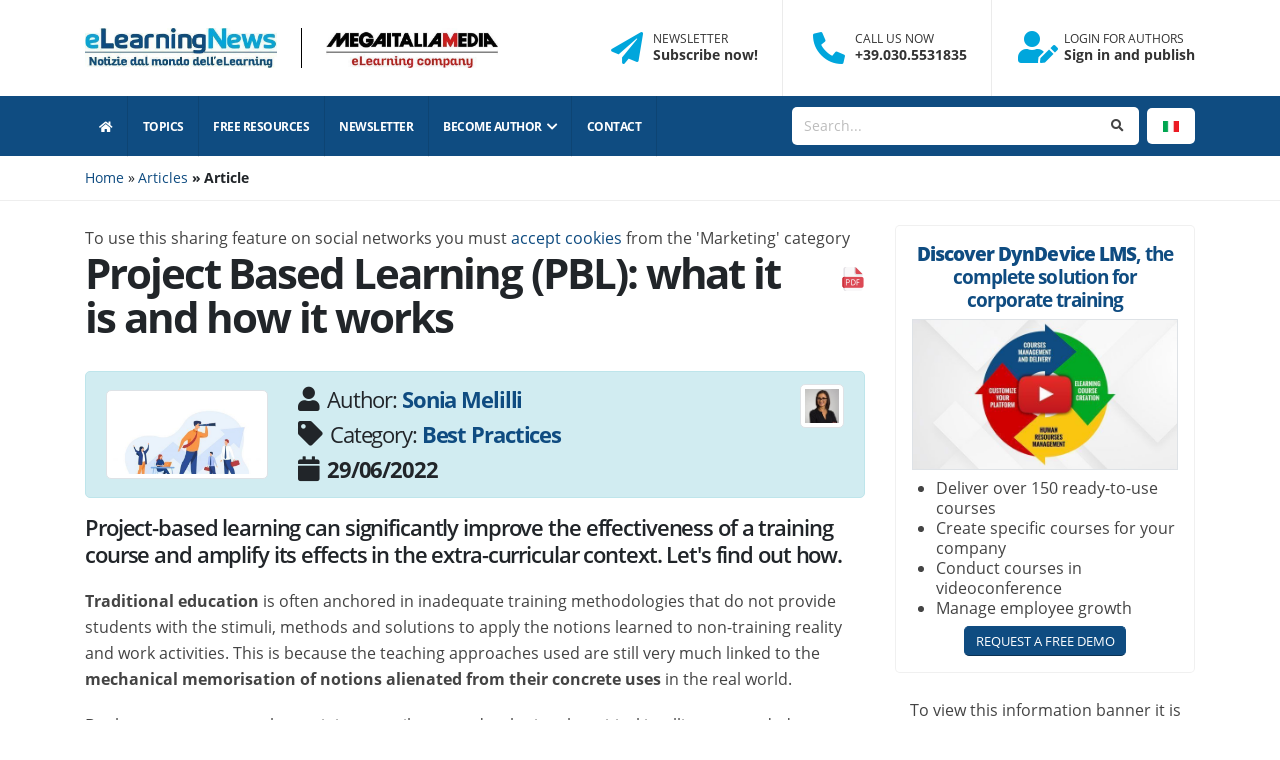

--- FILE ---
content_type: text/html; charset=UTF-8
request_url: https://www.elearningnews.it/en/best-practices-C-28/project-based-learning-pbl-what-it-is-and-how-it-works-AR-1642/
body_size: 73556
content:
<!DOCTYPE html><html lang="en"><head><script>window.dataLayer = window.dataLayer||[];
			window.dataLayer.push({
				event: "init",
				Consent_marketing: "false",
				Consent_statistics: "false"
			});</script><script>dataLayer.push({event: "cookie_consent_marketing"});</script><script>dataLayer.push({event: "cookie_consent_statistics"});</script><script>// Define dataLayer and the gtag function.
		window.dataLayer = window.dataLayer || [];
		function gtag(){dataLayer.push(arguments);}

		// Set default consent to 'denied' as a placeholder
		// Determine actual values based on your own requirements
		gtag('consent', 'default', {
			'ad_storage': 'denied',
			'ad_user_data': 'denied',
			'ad_personalization': 'denied',
			'analytics_storage': 'denied'
		});</script><script>(function(w,d,s,l,i){w[l]=w[l]||[];w[l].push({'gtm.start':
		new Date().getTime(),event:'gtm.js'});var f=d.getElementsByTagName(s)[0],
		j=d.createElement(s),dl=l!='dataLayer'?'&l='+l:'';j.async=true;j.src=
		'https://www.googletagmanager.com/gtm.js?id='+i+dl;f.parentNode.insertBefore(j,f);
		})(window,document,'script','dataLayer','GTM-MCRR96D');</script><script type="text/javascript">(function(m, o, n, t, e, r, _){
				m['__GetResponseAnalyticsObject'] = e;m[e] = m[e] || function() {(m[e].q = m[e].q || []).push(arguments)};
				r = o.createElement(n);_ = o.getElementsByTagName(n)[0];r.async = 1;r.src = t;r.setAttribute('crossorigin', 'use-credentials');_.parentNode .insertBefore(r, _);
			})(window, document, 'script', 'https://newsletter.megaitaliamedia.com/script/29b777b0-5b16-4e3e-a2c4-05de799ad9a7/ga.js', 'GrTracking');</script><meta charset="utf-8"><meta http-equiv="X-UA-Compatible" content="IE=edge"><title>Project Based Learning (PBL): what it is and how it works -...</title><meta name="description" content="Project-based learning can significantly improve the effectiveness of a training course and amplify its effects in the extra-curricular context. Let's find out how. - Best Practices"/><meta name="author" content="e-Learning News"><meta name="theme-color" content="#0f4c81"><link rel="shortcut icon" href="https://www.elearningnews.it/favicon.ico" type="image/x-icon"/><link rel="icon" href="https://www.elearningnews.it/favicon.png" type="image/x-icon"/><link rel="apple-touch-icon" href="https://www.elearningnews.it/apple-touch-icon.png"><meta name="viewport" content="width=device-width, initial-scale=1, minimum-scale=1.0, shrink-to-fit=no"><style>/* Open San */ 			@font-face{font-family:'Open Sans';font-style:italic;font-weight:300;font-display:swap;src:url(/_templates/eln2021/fonts/memnYaGs126MiZpBA-UFUKWyV9hrIqM.woff2) format('woff2');unicode-range:U+0000-00FF,U+0131,U+0152-0153,U+02BB-02BC,U+02C6,U+02DA,U+02DC,U+2000-206F,U+2074,U+20AC,U+2122,U+2191,U+2193,U+2212,U+2215,U+FEFF,U+FFFD,U+0100-024F,U+0259,U+1E00-1EFF,U+2020,U+20A0-20AB,U+20AD-20CF,U+2113,U+2C60-2C7F,U+A720-A7FF}@font-face{font-family:'Open Sans';font-style:italic;font-weight:400;font-display:swap;src:url(/_templates/eln2021/fonts/mem6YaGs126MiZpBA-UFUK0Zdc0.woff2) format('woff2');unicode-range:U+0000-00FF,U+0131,U+0152-0153,U+02BB-02BC,U+02C6,U+02DA,U+02DC,U+2000-206F,U+2074,U+20AC,U+2122,U+2191,U+2193,U+2212,U+2215,U+FEFF,U+FFFD,U+0100-024F,U+0259,U+1E00-1EFF,U+2020,U+20A0-20AB,U+20AD-20CF,U+2113,U+2C60-2C7F,U+A720-A7FF}@font-face{font-family:'Open Sans';font-style:italic;font-weight:600;font-display:swap;src:url(/_templates/eln2021/fonts/memnYaGs126MiZpBA-UFUKXGUdhrIqM.woff2) format('woff2');unicode-range:U+0000-00FF,U+0131,U+0152-0153,U+02BB-02BC,U+02C6,U+02DA,U+02DC,U+2000-206F,U+2074,U+20AC,U+2122,U+2191,U+2193,U+2212,U+2215,U+FEFF,U+FFFD,U+0100-024F,U+0259,U+1E00-1EFF,U+2020,U+20A0-20AB,U+20AD-20CF,U+2113,U+2C60-2C7F,U+A720-A7FF}@font-face{font-family:'Open Sans';font-style:italic;font-weight:700;font-display:swap;src:url(/_templates/eln2021/fonts/memnYaGs126MiZpBA-UFUKWiUNhrIqM.woff2) format('woff2');unicode-range:U+0000-00FF,U+0131,U+0152-0153,U+02BB-02BC,U+02C6,U+02DA,U+02DC,U+2000-206F,U+2074,U+20AC,U+2122,U+2191,U+2193,U+2212,U+2215,U+FEFF,U+FFFD,U+0100-024F,U+0259,U+1E00-1EFF,U+2020,U+20A0-20AB,U+20AD-20CF,U+2113,U+2C60-2C7F,U+A720-A7FF}@font-face{font-family:'Open Sans';font-style:normal;font-weight:300;font-display:swap;src:url(/_templates/eln2021/fonts/mem5YaGs126MiZpBA-UN_r8OUuhp.woff2) format('woff2');unicode-range:U+0000-00FF,U+0131,U+0152-0153,U+02BB-02BC,U+02C6,U+02DA,U+02DC,U+2000-206F,U+2074,U+20AC,U+2122,U+2191,U+2193,U+2212,U+2215,U+FEFF,U+FFFD,U+0100-024F,U+0259,U+1E00-1EFF,U+2020,U+20A0-20AB,U+20AD-20CF,U+2113,U+2C60-2C7F,U+A720-A7FF}@font-face{font-family:'Open Sans';font-style:normal;font-weight:400;font-display:swap;src:url(/_templates/eln2021/fonts/mem8YaGs126MiZpBA-UFVZ0b.woff2) format('woff2');unicode-range:U+0000-00FF,U+0131,U+0152-0153,U+02BB-02BC,U+02C6,U+02DA,U+02DC,U+2000-206F,U+2074,U+20AC,U+2122,U+2191,U+2193,U+2212,U+2215,U+FEFF,U+FFFD,U+0100-024F,U+0259,U+1E00-1EFF,U+2020,U+20A0-20AB,U+20AD-20CF,U+2113,U+2C60-2C7F,U+A720-A7FF}@font-face{font-family:'Open Sans';font-style:normal;font-weight:600;font-display:swap;src:url(/_templates/eln2021/fonts/mem5YaGs126MiZpBA-UNirkOUuhp.woff2) format('woff2');unicode-range:U+0000-00FF,U+0131,U+0152-0153,U+02BB-02BC,U+02C6,U+02DA,U+02DC,U+2000-206F,U+2074,U+20AC,U+2122,U+2191,U+2193,U+2212,U+2215,U+FEFF,U+FFFD,U+0100-024F,U+0259,U+1E00-1EFF,U+2020,U+20A0-20AB,U+20AD-20CF,U+2113,U+2C60-2C7F,U+A720-A7FF}@font-face{font-family:'Open Sans';font-style:normal;font-weight:700;font-display:swap;src:url(/_templates/eln2021/fonts/mem5YaGs126MiZpBA-UN7rgOUuhp.woff2) format('woff2');unicode-range:U+0000-00FF,U+0131,U+0152-0153,U+02BB-02BC,U+02C6,U+02DA,U+02DC,U+2000-206F,U+2074,U+20AC,U+2122,U+2191,U+2193,U+2212,U+2215,U+FEFF,U+FFFD,U+0100-024F,U+0259,U+1E00-1EFF,U+2020,U+20A0-20AB,U+20AD-20CF,U+2113,U+2C60-2C7F,U+A720-A7FF}@font-face{font-family:'Open Sans';font-style:normal;font-weight:800;font-display:swap;src:url(/_templates/eln2021/fonts/mem5YaGs126MiZpBA-UN8rsOUuhp.woff2) format('woff2');unicode-range:U+0000-00FF,U+0131,U+0152-0153,U+02BB-02BC,U+02C6,U+02DA,U+02DC,U+2000-206F,U+2074,U+20AC,U+2122,U+2191,U+2193,U+2212,U+2215,U+FEFF,U+FFFD,U+0100-024F,U+0259,U+1E00-1EFF,U+2020,U+20A0-20AB,U+20AD-20CF,U+2113,U+2C60-2C7F,U+A720-A7FF}  			/*! bootstrap.min.css - Bootstrap v4.4.1 			 */:root{--blue:#007bff;--indigo:#6610f2;--purple:#6f42c1;--pink:#e83e8c;--red:#dc3545;--orange:#fd7e14;--yellow:#ffc107;--green:#28a745;--teal:#20c997;--cyan:#17a2b8;--white:#fff;--gray:#6c757d;--gray-dark:#343a40;--primary:#007bff;--secondary:#6c757d;--success:#28a745;--info:#17a2b8;--warning:#ffc107;--danger:#dc3545;--light:#f8f9fa;--dark:#343a40;--breakpoint-xs:0;--breakpoint-sm:576px;--breakpoint-md:768px;--breakpoint-lg:992px;--breakpoint-xl:1200px;--font-family-sans-serif:-apple-system,BlinkMacSystemFont,"Segoe UI",Roboto,"Helvetica Neue",Arial,"Noto Sans",sans-serif,"Apple Color Emoji","Segoe UI Emoji","Segoe UI Symbol","Noto Color Emoji";--font-family-monospace:SFMono-Regular,Menlo,Monaco,Consolas,"Liberation Mono","Courier New",monospace}*,::after,::before{box-sizing:border-box}html{font-family:sans-serif;line-height:1.15;-webkit-text-size-adjust:100%;-webkit-tap-highlight-color:transparent}article,aside,figcaption,figure,footer,header,hgroup,main,nav,section{display:block}body{margin:0;font-family:-apple-system,BlinkMacSystemFont,"Segoe UI",Roboto,"Helvetica Neue",Arial,"Noto Sans",sans-serif,"Apple Color Emoji","Segoe UI Emoji","Segoe UI Symbol","Noto Color Emoji";font-size:1rem;font-weight:400;line-height:1.5;color:#212529;text-align:left;background-color:#fff}[tabindex="-1"]:focus:not(:focus-visible){outline:0!important}hr{box-sizing:content-box;height:0;overflow:visible}h1,h2,h3,h4,h5,h6{margin-top:0;margin-bottom:.5rem}p{margin-top:0;margin-bottom:1rem}abbr[data-original-title],abbr[title]{text-decoration:underline;-webkit-text-decoration:underline dotted;text-decoration:underline dotted;cursor:help;border-bottom:0;-webkit-text-decoration-skip-ink:none;text-decoration-skip-ink:none}address{margin-bottom:1rem;font-style:normal;line-height:inherit}dl,ol,ul{margin-top:0;margin-bottom:1rem}ol ol,ol ul,ul ol,ul ul{margin-bottom:0}dt{font-weight:700}dd{margin-bottom:.5rem;margin-left:0}blockquote{margin:0 0 1rem}b,strong{font-weight:bolder}small{font-size:80%}sub,sup{position:relative;font-size:75%;line-height:0;vertical-align:baseline}sub{bottom:-.25em}sup{top:-.5em}a{color:#007bff;text-decoration:none;background-color:transparent}a:hover{color:#125998;text-decoration:underline}a:not([href]){color:inherit;text-decoration:none}a:not([href]):hover{color:inherit;text-decoration:none}code,kbd,pre,samp{font-family:SFMono-Regular,Menlo,Monaco,Consolas,"Liberation Mono","Courier New",monospace;font-size:1em}pre{margin-top:0;margin-bottom:1rem;overflow:auto}figure{margin:0 0 1rem}img{vertical-align:middle;border-style:none}svg{overflow:hidden;vertical-align:middle}table{border-collapse:collapse}caption{padding-top:.75rem;padding-bottom:.75rem;color:#6c757d;text-align:left;caption-side:bottom}th{text-align:inherit}label{display:inline-block;margin-bottom:.5rem}button{border-radius:0}button:focus{outline:1px dotted;outline:5px auto -webkit-focus-ring-color}button,input,optgroup,select,textarea{margin:0;font-family:inherit;font-size:inherit;line-height:inherit}button,input{overflow:visible}button,select{text-transform:none}select{word-wrap:normal}[type=button],[type=reset],[type=submit],button{-webkit-appearance:button}[type=button]:not(:disabled),[type=reset]:not(:disabled),[type=submit]:not(:disabled),button:not(:disabled){cursor:pointer}[type=button]::-moz-focus-inner,[type=reset]::-moz-focus-inner,[type=submit]::-moz-focus-inner,button::-moz-focus-inner{padding:0;border-style:none}input[type=checkbox],input[type=radio]{box-sizing:border-box;padding:0}input[type=date],input[type=datetime-local],input[type=month],input[type=time]{-webkit-appearance:listbox}textarea{overflow:auto;resize:vertical}fieldset{min-width:0;padding:0;margin:0;border:0}legend{display:block;width:100%;max-width:100%;padding:0;margin-bottom:.5rem;font-size:1.5rem;line-height:inherit;color:inherit;white-space:normal}progress{vertical-align:baseline}[type=number]::-webkit-inner-spin-button,[type=number]::-webkit-outer-spin-button{height:auto}[type=search]{outline-offset:-2px;-webkit-appearance:none}[type=search]::-webkit-search-decoration{-webkit-appearance:none}::-webkit-file-upload-button{font:inherit;-webkit-appearance:button}output{display:inline-block}summary{display:list-item;cursor:pointer}template{display:none}[hidden]{display:none!important}.h1,.h2,.h3,.h4,.h5,.h6,h1,h2,h3,h4,h5,h6{margin-bottom:.5rem;font-weight:500;line-height:1.2}.h1,h1{font-size:2.5rem}.h2,h2{font-size:2rem}.h3,h3{font-size:1.75rem}.h4,h4{font-size:1.5rem}.h5,h5{font-size:1.25rem}.h6,h6{font-size:1rem}.lead{font-size:1.25rem;font-weight:300}hr{margin-top:1rem;margin-bottom:1rem;border:0;border-top:1px solid rgba(0,0,0,.1)}.small,small{font-size:80%;font-weight:400}.list-unstyled{padding-left:0;list-style:none}.list-inline{padding-left:0;list-style:none}.list-inline-item{display:inline-block}.list-inline-item:not(:last-child){margin-right:.5rem}.initialism{font-size:90%;text-transform:uppercase}.img-fluid{max-width:100%;height:auto}.img-thumbnail{padding:.25rem;background-color:#fff;border:1px solid #dee2e6;border-radius:.25rem;max-width:100%;height:auto}code{font-size:87.5%;color:#e83e8c;word-wrap:break-word}a>code{color:inherit}kbd{padding:.2rem .4rem;font-size:87.5%;color:#fff;background-color:#212529;border-radius:.2rem}kbd kbd{padding:0;font-size:100%;font-weight:700}pre{display:block;font-size:87.5%;color:#212529}pre code{font-size:inherit;color:inherit;word-break:normal}.pre-scrollable{max-height:340px;overflow-y:scroll}.container{width:100%;padding-right:15px;padding-left:15px;margin-right:auto;margin-left:auto}@media (min-width:576px){.container{max-width:540px}}@media (min-width:768px){.container{max-width:720px}}@media (min-width:992px){.container{max-width:960px}}@media (min-width:1200px){.container{max-width:1140px}}.container-fluid,.container-lg,.container-md,.container-sm,.container-xl{width:100%;padding-right:15px;padding-left:15px;margin-right:auto;margin-left:auto}@media (min-width:576px){.container,.container-sm{max-width:540px}}@media (min-width:768px){.container,.container-md,.container-sm{max-width:720px}}@media (min-width:992px){.container,.container-lg,.container-md,.container-sm{max-width:960px}}@media (min-width:1200px){.container,.container-lg,.container-md,.container-sm,.container-xl{max-width:1140px}}.row{display:-ms-flexbox;display:flex;-ms-flex-wrap:wrap;flex-wrap:wrap;margin-right:-15px;margin-left:-15px}.no-gutters{margin-right:0;margin-left:0}.no-gutters>.col,.no-gutters>[class*=col-]{padding-right:0;padding-left:0}.col,.col-1,.col-10,.col-11,.col-12,.col-2,.col-3,.col-4,.col-5,.col-6,.col-7,.col-8,.col-9,.col-auto,.col-lg,.col-lg-1,.col-lg-10,.col-lg-11,.col-lg-12,.col-lg-2,.col-lg-3,.col-lg-4,.col-lg-5,.col-lg-6,.col-lg-7,.col-lg-8,.col-lg-9,.col-lg-auto,.col-md,.col-md-1,.col-md-10,.col-md-11,.col-md-12,.col-md-2,.col-md-3,.col-md-4,.col-md-5,.col-md-6,.col-md-7,.col-md-8,.col-md-9,.col-md-auto,.col-sm,.col-sm-1,.col-sm-10,.col-sm-11,.col-sm-12,.col-sm-2,.col-sm-3,.col-sm-4,.col-sm-5,.col-sm-6,.col-sm-7,.col-sm-8,.col-sm-9,.col-sm-auto,.col-xl,.col-xl-1,.col-xl-10,.col-xl-11,.col-xl-12,.col-xl-2,.col-xl-3,.col-xl-4,.col-xl-5,.col-xl-6,.col-xl-7,.col-xl-8,.col-xl-9,.col-xl-auto{position:relative;width:100%;padding-right:15px;padding-left:15px}.col{-ms-flex-preferred-size:0;flex-basis:0;-ms-flex-positive:1;flex-grow:1;max-width:100%}.row-cols-1>*{-ms-flex:0 0 100%;flex:0 0 100%;max-width:100%}.row-cols-2>*{-ms-flex:0 0 50%;flex:0 0 50%;max-width:50%}.row-cols-3>*{-ms-flex:0 0 33.333333%;flex:0 0 33.333333%;max-width:33.333333%}.row-cols-4>*{-ms-flex:0 0 25%;flex:0 0 25%;max-width:25%}.row-cols-5>*{-ms-flex:0 0 20%;flex:0 0 20%;max-width:20%}.row-cols-6>*{-ms-flex:0 0 16.666667%;flex:0 0 16.666667%;max-width:16.666667%}.col-auto{-ms-flex:0 0 auto;flex:0 0 auto;width:auto;max-width:100%}.col-1{-ms-flex:0 0 8.333333%;flex:0 0 8.333333%;max-width:8.333333%}.col-2{-ms-flex:0 0 16.666667%;flex:0 0 16.666667%;max-width:16.666667%}.col-3{-ms-flex:0 0 25%;flex:0 0 25%;max-width:25%}.col-4{-ms-flex:0 0 33.333333%;flex:0 0 33.333333%;max-width:33.333333%}.col-5{-ms-flex:0 0 41.666667%;flex:0 0 41.666667%;max-width:41.666667%}.col-6{-ms-flex:0 0 50%;flex:0 0 50%;max-width:50%}.col-7{-ms-flex:0 0 58.333333%;flex:0 0 58.333333%;max-width:58.333333%}.col-8{-ms-flex:0 0 66.666667%;flex:0 0 66.666667%;max-width:66.666667%}.col-9{-ms-flex:0 0 75%;flex:0 0 75%;max-width:75%}.col-10{-ms-flex:0 0 83.333333%;flex:0 0 83.333333%;max-width:83.333333%}.col-11{-ms-flex:0 0 91.666667%;flex:0 0 91.666667%;max-width:91.666667%}.col-12{-ms-flex:0 0 100%;flex:0 0 100%;max-width:100%}.order-first{-ms-flex-order:-1;order:-1}.order-last{-ms-flex-order:13;order:13}.order-0{-ms-flex-order:0;order:0}.order-1{-ms-flex-order:1;order:1}.order-2{-ms-flex-order:2;order:2}.order-3{-ms-flex-order:3;order:3}.order-4{-ms-flex-order:4;order:4}.order-5{-ms-flex-order:5;order:5}.order-6{-ms-flex-order:6;order:6}.order-7{-ms-flex-order:7;order:7}.order-8{-ms-flex-order:8;order:8}.order-9{-ms-flex-order:9;order:9}.order-10{-ms-flex-order:10;order:10}.order-11{-ms-flex-order:11;order:11}.order-12{-ms-flex-order:12;order:12}.offset-1{margin-left:8.333333%}.offset-2{margin-left:16.666667%}.offset-3{margin-left:25%}.offset-4{margin-left:33.333333%}.offset-5{margin-left:41.666667%}.offset-6{margin-left:50%}.offset-7{margin-left:58.333333%}.offset-8{margin-left:66.666667%}.offset-9{margin-left:75%}.offset-10{margin-left:83.333333%}.offset-11{margin-left:91.666667%}@media (min-width:576px){.col-sm{-ms-flex-preferred-size:0;flex-basis:0;-ms-flex-positive:1;flex-grow:1;max-width:100%}.row-cols-sm-1>*{-ms-flex:0 0 100%;flex:0 0 100%;max-width:100%}.row-cols-sm-2>*{-ms-flex:0 0 50%;flex:0 0 50%;max-width:50%}.row-cols-sm-3>*{-ms-flex:0 0 33.333333%;flex:0 0 33.333333%;max-width:33.333333%}.row-cols-sm-4>*{-ms-flex:0 0 25%;flex:0 0 25%;max-width:25%}.row-cols-sm-5>*{-ms-flex:0 0 20%;flex:0 0 20%;max-width:20%}.row-cols-sm-6>*{-ms-flex:0 0 16.666667%;flex:0 0 16.666667%;max-width:16.666667%}.col-sm-auto{-ms-flex:0 0 auto;flex:0 0 auto;width:auto;max-width:100%}.col-sm-1{-ms-flex:0 0 8.333333%;flex:0 0 8.333333%;max-width:8.333333%}.col-sm-2{-ms-flex:0 0 16.666667%;flex:0 0 16.666667%;max-width:16.666667%}.col-sm-3{-ms-flex:0 0 25%;flex:0 0 25%;max-width:25%}.col-sm-4{-ms-flex:0 0 33.333333%;flex:0 0 33.333333%;max-width:33.333333%}.col-sm-5{-ms-flex:0 0 41.666667%;flex:0 0 41.666667%;max-width:41.666667%}.col-sm-6{-ms-flex:0 0 50%;flex:0 0 50%;max-width:50%}.col-sm-7{-ms-flex:0 0 58.333333%;flex:0 0 58.333333%;max-width:58.333333%}.col-sm-8{-ms-flex:0 0 66.666667%;flex:0 0 66.666667%;max-width:66.666667%}.col-sm-9{-ms-flex:0 0 75%;flex:0 0 75%;max-width:75%}.col-sm-10{-ms-flex:0 0 83.333333%;flex:0 0 83.333333%;max-width:83.333333%}.col-sm-11{-ms-flex:0 0 91.666667%;flex:0 0 91.666667%;max-width:91.666667%}.col-sm-12{-ms-flex:0 0 100%;flex:0 0 100%;max-width:100%}.order-sm-first{-ms-flex-order:-1;order:-1}.order-sm-last{-ms-flex-order:13;order:13}.order-sm-0{-ms-flex-order:0;order:0}.order-sm-1{-ms-flex-order:1;order:1}.order-sm-2{-ms-flex-order:2;order:2}.order-sm-3{-ms-flex-order:3;order:3}.order-sm-4{-ms-flex-order:4;order:4}.order-sm-5{-ms-flex-order:5;order:5}.order-sm-6{-ms-flex-order:6;order:6}.order-sm-7{-ms-flex-order:7;order:7}.order-sm-8{-ms-flex-order:8;order:8}.order-sm-9{-ms-flex-order:9;order:9}.order-sm-10{-ms-flex-order:10;order:10}.order-sm-11{-ms-flex-order:11;order:11}.order-sm-12{-ms-flex-order:12;order:12}.offset-sm-0{margin-left:0}.offset-sm-1{margin-left:8.333333%}.offset-sm-2{margin-left:16.666667%}.offset-sm-3{margin-left:25%}.offset-sm-4{margin-left:33.333333%}.offset-sm-5{margin-left:41.666667%}.offset-sm-6{margin-left:50%}.offset-sm-7{margin-left:58.333333%}.offset-sm-8{margin-left:66.666667%}.offset-sm-9{margin-left:75%}.offset-sm-10{margin-left:83.333333%}.offset-sm-11{margin-left:91.666667%}}@media (min-width:768px){.col-md{-ms-flex-preferred-size:0;flex-basis:0;-ms-flex-positive:1;flex-grow:1;max-width:100%}.row-cols-md-1>*{-ms-flex:0 0 100%;flex:0 0 100%;max-width:100%}.row-cols-md-2>*{-ms-flex:0 0 50%;flex:0 0 50%;max-width:50%}.row-cols-md-3>*{-ms-flex:0 0 33.333333%;flex:0 0 33.333333%;max-width:33.333333%}.row-cols-md-4>*{-ms-flex:0 0 25%;flex:0 0 25%;max-width:25%}.row-cols-md-5>*{-ms-flex:0 0 20%;flex:0 0 20%;max-width:20%}.row-cols-md-6>*{-ms-flex:0 0 16.666667%;flex:0 0 16.666667%;max-width:16.666667%}.col-md-auto{-ms-flex:0 0 auto;flex:0 0 auto;width:auto;max-width:100%}.col-md-1{-ms-flex:0 0 8.333333%;flex:0 0 8.333333%;max-width:8.333333%}.col-md-2{-ms-flex:0 0 16.666667%;flex:0 0 16.666667%;max-width:16.666667%}.col-md-3{-ms-flex:0 0 25%;flex:0 0 25%;max-width:25%}.col-md-4{-ms-flex:0 0 33.333333%;flex:0 0 33.333333%;max-width:33.333333%}.col-md-5{-ms-flex:0 0 41.666667%;flex:0 0 41.666667%;max-width:41.666667%}.col-md-6{-ms-flex:0 0 50%;flex:0 0 50%;max-width:50%}.col-md-7{-ms-flex:0 0 58.333333%;flex:0 0 58.333333%;max-width:58.333333%}.col-md-8{-ms-flex:0 0 66.666667%;flex:0 0 66.666667%;max-width:66.666667%}.col-md-9{-ms-flex:0 0 75%;flex:0 0 75%;max-width:75%}.col-md-10{-ms-flex:0 0 83.333333%;flex:0 0 83.333333%;max-width:83.333333%}.col-md-11{-ms-flex:0 0 91.666667%;flex:0 0 91.666667%;max-width:91.666667%}.col-md-12{-ms-flex:0 0 100%;flex:0 0 100%;max-width:100%}.order-md-first{-ms-flex-order:-1;order:-1}.order-md-last{-ms-flex-order:13;order:13}.order-md-0{-ms-flex-order:0;order:0}.order-md-1{-ms-flex-order:1;order:1}.order-md-2{-ms-flex-order:2;order:2}.order-md-3{-ms-flex-order:3;order:3}.order-md-4{-ms-flex-order:4;order:4}.order-md-5{-ms-flex-order:5;order:5}.order-md-6{-ms-flex-order:6;order:6}.order-md-7{-ms-flex-order:7;order:7}.order-md-8{-ms-flex-order:8;order:8}.order-md-9{-ms-flex-order:9;order:9}.order-md-10{-ms-flex-order:10;order:10}.order-md-11{-ms-flex-order:11;order:11}.order-md-12{-ms-flex-order:12;order:12}.offset-md-0{margin-left:0}.offset-md-1{margin-left:8.333333%}.offset-md-2{margin-left:16.666667%}.offset-md-3{margin-left:25%}.offset-md-4{margin-left:33.333333%}.offset-md-5{margin-left:41.666667%}.offset-md-6{margin-left:50%}.offset-md-7{margin-left:58.333333%}.offset-md-8{margin-left:66.666667%}.offset-md-9{margin-left:75%}.offset-md-10{margin-left:83.333333%}.offset-md-11{margin-left:91.666667%}}@media (min-width:992px){.col-lg{-ms-flex-preferred-size:0;flex-basis:0;-ms-flex-positive:1;flex-grow:1;max-width:100%}.row-cols-lg-1>*{-ms-flex:0 0 100%;flex:0 0 100%;max-width:100%}.row-cols-lg-2>*{-ms-flex:0 0 50%;flex:0 0 50%;max-width:50%}.row-cols-lg-3>*{-ms-flex:0 0 33.333333%;flex:0 0 33.333333%;max-width:33.333333%}.row-cols-lg-4>*{-ms-flex:0 0 25%;flex:0 0 25%;max-width:25%}.row-cols-lg-5>*{-ms-flex:0 0 20%;flex:0 0 20%;max-width:20%}.row-cols-lg-6>*{-ms-flex:0 0 16.666667%;flex:0 0 16.666667%;max-width:16.666667%}.col-lg-auto{-ms-flex:0 0 auto;flex:0 0 auto;width:auto;max-width:100%}.col-lg-1{-ms-flex:0 0 8.333333%;flex:0 0 8.333333%;max-width:8.333333%}.col-lg-2{-ms-flex:0 0 16.666667%;flex:0 0 16.666667%;max-width:16.666667%}.col-lg-3{-ms-flex:0 0 25%;flex:0 0 25%;max-width:25%}.col-lg-4{-ms-flex:0 0 33.333333%;flex:0 0 33.333333%;max-width:33.333333%}.col-lg-5{-ms-flex:0 0 41.666667%;flex:0 0 41.666667%;max-width:41.666667%}.col-lg-6{-ms-flex:0 0 50%;flex:0 0 50%;max-width:50%}.col-lg-7{-ms-flex:0 0 58.333333%;flex:0 0 58.333333%;max-width:58.333333%}.col-lg-8{-ms-flex:0 0 66.666667%;flex:0 0 66.666667%;max-width:66.666667%}.col-lg-9{-ms-flex:0 0 75%;flex:0 0 75%;max-width:75%}.col-lg-10{-ms-flex:0 0 83.333333%;flex:0 0 83.333333%;max-width:83.333333%}.col-lg-11{-ms-flex:0 0 91.666667%;flex:0 0 91.666667%;max-width:91.666667%}.col-lg-12{-ms-flex:0 0 100%;flex:0 0 100%;max-width:100%}.order-lg-first{-ms-flex-order:-1;order:-1}.order-lg-last{-ms-flex-order:13;order:13}.order-lg-0{-ms-flex-order:0;order:0}.order-lg-1{-ms-flex-order:1;order:1}.order-lg-2{-ms-flex-order:2;order:2}.order-lg-3{-ms-flex-order:3;order:3}.order-lg-4{-ms-flex-order:4;order:4}.order-lg-5{-ms-flex-order:5;order:5}.order-lg-6{-ms-flex-order:6;order:6}.order-lg-7{-ms-flex-order:7;order:7}.order-lg-8{-ms-flex-order:8;order:8}.order-lg-9{-ms-flex-order:9;order:9}.order-lg-10{-ms-flex-order:10;order:10}.order-lg-11{-ms-flex-order:11;order:11}.order-lg-12{-ms-flex-order:12;order:12}.offset-lg-0{margin-left:0}.offset-lg-1{margin-left:8.333333%}.offset-lg-2{margin-left:16.666667%}.offset-lg-3{margin-left:25%}.offset-lg-4{margin-left:33.333333%}.offset-lg-5{margin-left:41.666667%}.offset-lg-6{margin-left:50%}.offset-lg-7{margin-left:58.333333%}.offset-lg-8{margin-left:66.666667%}.offset-lg-9{margin-left:75%}.offset-lg-10{margin-left:83.333333%}.offset-lg-11{margin-left:91.666667%}}@media (min-width:1200px){.col-xl{-ms-flex-preferred-size:0;flex-basis:0;-ms-flex-positive:1;flex-grow:1;max-width:100%}.row-cols-xl-1>*{-ms-flex:0 0 100%;flex:0 0 100%;max-width:100%}.row-cols-xl-2>*{-ms-flex:0 0 50%;flex:0 0 50%;max-width:50%}.row-cols-xl-3>*{-ms-flex:0 0 33.333333%;flex:0 0 33.333333%;max-width:33.333333%}.row-cols-xl-4>*{-ms-flex:0 0 25%;flex:0 0 25%;max-width:25%}.row-cols-xl-5>*{-ms-flex:0 0 20%;flex:0 0 20%;max-width:20%}.row-cols-xl-6>*{-ms-flex:0 0 16.666667%;flex:0 0 16.666667%;max-width:16.666667%}.col-xl-auto{-ms-flex:0 0 auto;flex:0 0 auto;width:auto;max-width:100%}.col-xl-1{-ms-flex:0 0 8.333333%;flex:0 0 8.333333%;max-width:8.333333%}.col-xl-2{-ms-flex:0 0 16.666667%;flex:0 0 16.666667%;max-width:16.666667%}.col-xl-3{-ms-flex:0 0 25%;flex:0 0 25%;max-width:25%}.col-xl-4{-ms-flex:0 0 33.333333%;flex:0 0 33.333333%;max-width:33.333333%}.col-xl-5{-ms-flex:0 0 41.666667%;flex:0 0 41.666667%;max-width:41.666667%}.col-xl-6{-ms-flex:0 0 50%;flex:0 0 50%;max-width:50%}.col-xl-7{-ms-flex:0 0 58.333333%;flex:0 0 58.333333%;max-width:58.333333%}.col-xl-8{-ms-flex:0 0 66.666667%;flex:0 0 66.666667%;max-width:66.666667%}.col-xl-9{-ms-flex:0 0 75%;flex:0 0 75%;max-width:75%}.col-xl-10{-ms-flex:0 0 83.333333%;flex:0 0 83.333333%;max-width:83.333333%}.col-xl-11{-ms-flex:0 0 91.666667%;flex:0 0 91.666667%;max-width:91.666667%}.col-xl-12{-ms-flex:0 0 100%;flex:0 0 100%;max-width:100%}.order-xl-first{-ms-flex-order:-1;order:-1}.order-xl-last{-ms-flex-order:13;order:13}.order-xl-0{-ms-flex-order:0;order:0}.order-xl-1{-ms-flex-order:1;order:1}.order-xl-2{-ms-flex-order:2;order:2}.order-xl-3{-ms-flex-order:3;order:3}.order-xl-4{-ms-flex-order:4;order:4}.order-xl-5{-ms-flex-order:5;order:5}.order-xl-6{-ms-flex-order:6;order:6}.order-xl-7{-ms-flex-order:7;order:7}.order-xl-8{-ms-flex-order:8;order:8}.order-xl-9{-ms-flex-order:9;order:9}.order-xl-10{-ms-flex-order:10;order:10}.order-xl-11{-ms-flex-order:11;order:11}.order-xl-12{-ms-flex-order:12;order:12}.offset-xl-0{margin-left:0}.offset-xl-1{margin-left:8.333333%}.offset-xl-2{margin-left:16.666667%}.offset-xl-3{margin-left:25%}.offset-xl-4{margin-left:33.333333%}.offset-xl-5{margin-left:41.666667%}.offset-xl-6{margin-left:50%}.offset-xl-7{margin-left:58.333333%}.offset-xl-8{margin-left:66.666667%}.offset-xl-9{margin-left:75%}.offset-xl-10{margin-left:83.333333%}.offset-xl-11{margin-left:91.666667%}}.table{width:100%;margin-bottom:1rem;color:#212529}.table td,.table th{padding:.75rem;vertical-align:top;border-top:1px solid #dee2e6}.table thead th{vertical-align:bottom;border-bottom:2px solid #dee2e6}.table tbody+tbody{border-top:2px solid #dee2e6}.table-sm td,.table-sm th{padding:.3rem}.table-bordered{border:1px solid #dee2e6}.table-bordered td,.table-bordered th{border:1px solid #dee2e6}.table-bordered thead td,.table-bordered thead th{border-bottom-width:2px}.table-borderless tbody+tbody,.table-borderless td,.table-borderless th,.table-borderless thead th{border:0}.table-striped tbody tr:nth-of-type(odd){background-color:rgba(0,0,0,.05)}.table-hover tbody tr:hover{color:#212529;background-color:rgba(0,0,0,.075)}.table-light,.table-light>td,.table-light>th{background-color:#fdfdfe}.table-light tbody+tbody,.table-light td,.table-light th,.table-light thead th{border-color:#fbfcfc}.table-hover .table-light:hover{background-color:#ececf6}.table-hover .table-light:hover>td,.table-hover .table-light:hover>th{background-color:#ececf6}.table-dark,.table-dark>td,.table-dark>th{background-color:#c6c8ca}.table-dark tbody+tbody,.table-dark td,.table-dark th,.table-dark thead th{border-color:#95999c}.table-hover .table-dark:hover{background-color:#b9bbbe}.table-hover .table-dark:hover>td,.table-hover .table-dark:hover>th{background-color:#b9bbbe}.table .thead-dark th{color:#fff;background-color:#343a40;border-color:#454d55}.table .thead-light th{color:#495057;background-color:#e9ecef;border-color:#dee2e6}.table-dark{color:#fff;background-color:#343a40}.table-dark td,.table-dark th,.table-dark thead th{border-color:#454d55}.table-dark.table-bordered{border:0}.table-dark.table-striped tbody tr:nth-of-type(odd){background-color:rgba(255,255,255,.05)}.table-dark.table-hover tbody tr:hover{color:#fff;background-color:rgba(255,255,255,.075)}@media (max-width:575.98px){.table-responsive-sm{display:block;width:100%;overflow-x:auto;-webkit-overflow-scrolling:touch}.table-responsive-sm>.table-bordered{border:0}}@media (max-width:767.98px){.table-responsive-md{display:block;width:100%;overflow-x:auto;-webkit-overflow-scrolling:touch}.table-responsive-md>.table-bordered{border:0}}@media (max-width:991.98px){.table-responsive-lg{display:block;width:100%;overflow-x:auto;-webkit-overflow-scrolling:touch}.table-responsive-lg>.table-bordered{border:0}}@media (max-width:1199.98px){.table-responsive-xl{display:block;width:100%;overflow-x:auto;-webkit-overflow-scrolling:touch}.table-responsive-xl>.table-bordered{border:0}}.table-responsive{display:block;width:100%;overflow-x:auto;-webkit-overflow-scrolling:touch}.table-responsive>.table-bordered{border:0}.form-control{display:block;width:100%;height:calc(1.5em + .75rem + 2px);padding:.375rem .75rem;font-size:1rem;font-weight:400;line-height:1.5;color:#495057;background-color:#fff;background-clip:padding-box;border:1px solid #ced4da;border-radius:.25rem;transition:border-color .15s ease-in-out,box-shadow .15s ease-in-out}@media (prefers-reduced-motion:reduce){.form-control{transition:none}}.form-control::-ms-expand{background-color:transparent;border:0}.form-control:-moz-focusring{color:transparent;text-shadow:0 0 0 #495057}.form-control:focus{color:#495057;background-color:#fff;border-color:#80bdff;outline:0;box-shadow:0 0 0 .2rem rgba(0,123,255,.25)}.form-control::-webkit-input-placeholder{color:#6c757d;opacity:1}.form-control::-moz-placeholder{color:#6c757d;opacity:1}.form-control:-ms-input-placeholder{color:#6c757d;opacity:1}.form-control::-ms-input-placeholder{color:#6c757d;opacity:1}.form-control::placeholder{color:#6c757d;opacity:1}.form-control:disabled,.form-control[readonly]{background-color:#e9ecef;opacity:1}select.form-control:focus::-ms-value{color:#495057;background-color:#fff}.form-control-file,.form-control-range{display:block;width:100%}.col-form-label{padding-top:calc(.375rem + 1px);padding-bottom:calc(.375rem + 1px);margin-bottom:0;font-size:inherit;line-height:1.5}.col-form-label-lg{padding-top:calc(.5rem + 1px);padding-bottom:calc(.5rem + 1px);font-size:1.25rem;line-height:1.5}.col-form-label-sm{padding-top:calc(.25rem + 1px);padding-bottom:calc(.25rem + 1px);font-size:.875rem;line-height:1.5}.form-control-plaintext{display:block;width:100%;padding:.375rem 0;margin-bottom:0;font-size:1rem;line-height:1.5;color:#212529;background-color:transparent;border:solid transparent;border-width:1px 0}.form-control-plaintext.form-control-lg,.form-control-plaintext.form-control-sm{padding-right:0;padding-left:0}.form-control-sm{height:calc(1.5em + .5rem + 2px);padding:.25rem .5rem;font-size:.875rem;line-height:1.5;border-radius:.2rem}.form-control-lg{height:calc(1.5em + 1rem + 2px);padding:.5rem 1rem;font-size:1.25rem;line-height:1.5;border-radius:.3rem}select.form-control[multiple],select.form-control[size]{height:auto}textarea.form-control{height:auto}.form-group{margin-bottom:1rem}.form-text{display:block;margin-top:.25rem}.form-row{display:-ms-flexbox;display:flex;-ms-flex-wrap:wrap;flex-wrap:wrap;margin-right:-5px;margin-left:-5px}.form-row>.col,.form-row>[class*=col-]{padding-right:5px;padding-left:5px}.form-check{position:relative;display:block;padding-left:1.25rem}.form-check-input{position:absolute;margin-top:.3rem;margin-left:-1.25rem}.form-check-input:disabled~.form-check-label,.form-check-input[disabled]~.form-check-label{color:#6c757d}.form-check-label{margin-bottom:0}.form-check-inline{display:-ms-inline-flexbox;display:inline-flex;-ms-flex-align:center;align-items:center;padding-left:0;margin-right:.75rem}.form-check-inline .form-check-input{position:static;margin-top:0;margin-right:.3125rem;margin-left:0}.form-inline{display:-ms-flexbox;display:flex;-ms-flex-flow:row wrap;flex-flow:row wrap;-ms-flex-align:center;align-items:center}.form-inline .form-check{width:100%}@media (min-width:576px){.form-inline label{display:-ms-flexbox;display:flex;-ms-flex-align:center;align-items:center;-ms-flex-pack:center;justify-content:center;margin-bottom:0}.form-inline .form-group{display:-ms-flexbox;display:flex;-ms-flex:0 0 auto;flex:0 0 auto;-ms-flex-flow:row wrap;flex-flow:row wrap;-ms-flex-align:center;align-items:center;margin-bottom:0}.form-inline .form-control{display:inline-block;width:auto;vertical-align:middle}.form-inline .form-control-plaintext{display:inline-block}.form-inline .custom-select,.form-inline .input-group{width:auto}.form-inline .form-check{display:-ms-flexbox;display:flex;-ms-flex-align:center;align-items:center;-ms-flex-pack:center;justify-content:center;width:auto;padding-left:0}.form-inline .form-check-input{position:relative;-ms-flex-negative:0;flex-shrink:0;margin-top:0;margin-right:.25rem;margin-left:0}.form-inline .custom-control{-ms-flex-align:center;align-items:center;-ms-flex-pack:center;justify-content:center}.form-inline .custom-control-label{margin-bottom:0}}.btn{display:inline-block;font-weight:400;color:#212529;text-align:center;vertical-align:middle;cursor:pointer;-webkit-user-select:none;-moz-user-select:none;-ms-user-select:none;user-select:none;background-color:transparent;border:1px solid transparent;padding:.375rem .75rem;font-size:1rem;line-height:1.5;border-radius:.25rem;transition:color .15s ease-in-out,background-color .15s ease-in-out,border-color .15s ease-in-out,box-shadow .15s ease-in-out}@media (prefers-reduced-motion:reduce){.btn{transition:none}}.btn:hover{color:#212529;text-decoration:none}.btn.focus,.btn:focus{outline:0;box-shadow:0 0 0 .2rem rgba(0,123,255,.25)}.btn.disabled,.btn:disabled{opacity:.65}a.btn.disabled,fieldset:disabled a.btn{pointer-events:none}.btn-success{color:#fff;background-color:#28a745;border-color:#28a745}.btn-success:hover{color:#fff;background-color:#218838;border-color:#1e7e34}.btn-success.focus,.btn-success:focus{color:#fff;background-color:#218838;border-color:#1e7e34;box-shadow:0 0 0 .2rem rgba(72,180,97,.5)}.btn-success.disabled,.btn-success:disabled{color:#fff;background-color:#28a745;border-color:#28a745}.btn-success:not(:disabled):not(.disabled).active,.btn-success:not(:disabled):not(.disabled):active,.show>.btn-success.dropdown-toggle{color:#fff;background-color:#1e7e34;border-color:#1c7430}.btn-success:not(:disabled):not(.disabled).active:focus,.btn-success:not(:disabled):not(.disabled):active:focus,.show>.btn-success.dropdown-toggle:focus{box-shadow:0 0 0 .2rem rgba(72,180,97,.5)}.btn-info{color:#fff;background-color:#17a2b8;border-color:#17a2b8}.btn-info:hover{color:#fff;background-color:#138496;border-color:#117a8b}.btn-info.focus,.btn-info:focus{color:#fff;background-color:#138496;border-color:#117a8b;box-shadow:0 0 0 .2rem rgba(58,176,195,.5)}.btn-info.disabled,.btn-info:disabled{color:#fff;background-color:#17a2b8;border-color:#17a2b8}.btn-info:not(:disabled):not(.disabled).active,.btn-info:not(:disabled):not(.disabled):active,.show>.btn-info.dropdown-toggle{color:#fff;background-color:#117a8b;border-color:#10707f}.btn-info:not(:disabled):not(.disabled).active:focus,.btn-info:not(:disabled):not(.disabled):active:focus,.show>.btn-info.dropdown-toggle:focus{box-shadow:0 0 0 .2rem rgba(58,176,195,.5)}.btn-warning{color:#212529;background-color:#ffc107;border-color:#ffc107}.btn-warning:hover{color:#212529;background-color:#e0a800;border-color:#d39e00}.btn-warning.focus,.btn-warning:focus{color:#212529;background-color:#e0a800;border-color:#d39e00;box-shadow:0 0 0 .2rem rgba(222,170,12,.5)}.btn-warning.disabled,.btn-warning:disabled{color:#212529;background-color:#ffc107;border-color:#ffc107}.btn-warning:not(:disabled):not(.disabled).active,.btn-warning:not(:disabled):not(.disabled):active,.show>.btn-warning.dropdown-toggle{color:#212529;background-color:#d39e00;border-color:#c69500}.btn-warning:not(:disabled):not(.disabled).active:focus,.btn-warning:not(:disabled):not(.disabled):active:focus,.show>.btn-warning.dropdown-toggle:focus{box-shadow:0 0 0 .2rem rgba(222,170,12,.5)}.btn-danger{color:#fff;background-color:#dc3545;border-color:#dc3545}.btn-danger:hover{color:#fff;background-color:#c82333;border-color:#bd2130}.btn-danger.focus,.btn-danger:focus{color:#fff;background-color:#c82333;border-color:#bd2130;box-shadow:0 0 0 .2rem rgba(225,83,97,.5)}.btn-danger.disabled,.btn-danger:disabled{color:#fff;background-color:#dc3545;border-color:#dc3545}.btn-danger:not(:disabled):not(.disabled).active,.btn-danger:not(:disabled):not(.disabled):active,.show>.btn-danger.dropdown-toggle{color:#fff;background-color:#bd2130;border-color:#b21f2d}.btn-danger:not(:disabled):not(.disabled).active:focus,.btn-danger:not(:disabled):not(.disabled):active:focus,.show>.btn-danger.dropdown-toggle:focus{box-shadow:0 0 0 .2rem rgba(225,83,97,.5)}.btn-light{color:#212529;background-color:#f8f9fa;border-color:#f8f9fa}.btn-light:hover{color:#212529;background-color:#e2e6ea;border-color:#dae0e5}.btn-light.focus,.btn-light:focus{color:#212529;background-color:#e2e6ea;border-color:#dae0e5;box-shadow:0 0 0 .2rem rgba(216,217,219,.5)}.btn-light.disabled,.btn-light:disabled{color:#212529;background-color:#f8f9fa;border-color:#f8f9fa}.btn-light:not(:disabled):not(.disabled).active,.btn-light:not(:disabled):not(.disabled):active,.show>.btn-light.dropdown-toggle{color:#212529;background-color:#dae0e5;border-color:#d3d9df}.btn-light:not(:disabled):not(.disabled).active:focus,.btn-light:not(:disabled):not(.disabled):active:focus,.show>.btn-light.dropdown-toggle:focus{box-shadow:0 0 0 .2rem rgba(216,217,219,.5)}.btn-dark{color:#fff;background-color:#343a40;border-color:#343a40}.btn-dark:hover{color:#fff;background-color:#23272b;border-color:#1d2124}.btn-dark.focus,.btn-dark:focus{color:#fff;background-color:#23272b;border-color:#1d2124;box-shadow:0 0 0 .2rem rgba(82,88,93,.5)}.btn-dark.disabled,.btn-dark:disabled{color:#fff;background-color:#343a40;border-color:#343a40}.btn-dark:not(:disabled):not(.disabled).active,.btn-dark:not(:disabled):not(.disabled):active,.show>.btn-dark.dropdown-toggle{color:#fff;background-color:#1d2124;border-color:#171a1d}.btn-dark:not(:disabled):not(.disabled).active:focus,.btn-dark:not(:disabled):not(.disabled):active:focus,.show>.btn-dark.dropdown-toggle:focus{box-shadow:0 0 0 .2rem rgba(82,88,93,.5)}.btn-group-lg>.btn,.btn-lg{padding:.5rem 1rem;font-size:1.25rem;line-height:1.5;border-radius:.3rem}.btn-group-sm>.btn,.btn-sm{padding:.25rem .5rem;font-size:.875rem;line-height:1.5;border-radius:.2rem}.btn-block{display:block;width:100%}.btn-block+.btn-block{margin-top:.5rem}input[type=button].btn-block,input[type=reset].btn-block,input[type=submit].btn-block{width:100%}.fade{transition:opacity .15s linear}@media (prefers-reduced-motion:reduce){.fade{transition:none}}.fade:not(.show){opacity:0}.collapse:not(.show){display:none}.collapsing{position:relative;height:0;overflow:hidden;transition:height .35s ease}@media (prefers-reduced-motion:reduce){.collapsing{transition:none}}.dropdown,.dropleft,.dropright,.dropup{position:relative}.dropdown-toggle{white-space:nowrap}.dropdown-toggle::after{display:inline-block;margin-left:.255em;vertical-align:.255em;content:"";border-top:.3em solid;border-right:.3em solid transparent;border-bottom:0;border-left:.3em solid transparent}.dropdown-toggle:empty::after{margin-left:0}.dropdown-menu{position:absolute;top:100%;left:0;z-index:1000;display:none;float:left;min-width:10rem;padding:.5rem 0;margin:.125rem 0 0;font-size:1rem;color:#212529;text-align:left;list-style:none;background-color:#fff;background-clip:padding-box;border:1px solid rgba(0,0,0,.15);border-radius:.25rem}.dropdown-menu-left{right:auto;left:0}.dropdown-menu-right{right:0;left:auto}@media (min-width:576px){.dropdown-menu-sm-left{right:auto;left:0}.dropdown-menu-sm-right{right:0;left:auto}}@media (min-width:768px){.dropdown-menu-md-left{right:auto;left:0}.dropdown-menu-md-right{right:0;left:auto}}@media (min-width:992px){.dropdown-menu-lg-left{right:auto;left:0}.dropdown-menu-lg-right{right:0;left:auto}}@media (min-width:1200px){.dropdown-menu-xl-left{right:auto;left:0}.dropdown-menu-xl-right{right:0;left:auto}}.dropup .dropdown-menu{top:auto;bottom:100%;margin-top:0;margin-bottom:.125rem}.dropup .dropdown-toggle::after{display:inline-block;margin-left:.255em;vertical-align:.255em;content:"";border-top:0;border-right:.3em solid transparent;border-bottom:.3em solid;border-left:.3em solid transparent}.dropup .dropdown-toggle:empty::after{margin-left:0}.dropright .dropdown-menu{top:0;right:auto;left:100%;margin-top:0;margin-left:.125rem}.dropright .dropdown-toggle::after{display:inline-block;margin-left:.255em;vertical-align:.255em;content:"";border-top:.3em solid transparent;border-right:0;border-bottom:.3em solid transparent;border-left:.3em solid}.dropright .dropdown-toggle:empty::after{margin-left:0}.dropright .dropdown-toggle::after{vertical-align:0}.dropleft .dropdown-menu{top:0;right:100%;left:auto;margin-top:0;margin-right:.125rem}.dropleft .dropdown-toggle::after{display:inline-block;margin-left:.255em;vertical-align:.255em;content:""}.dropleft .dropdown-toggle::after{display:none}.dropleft .dropdown-toggle::before{display:inline-block;margin-right:.255em;vertical-align:.255em;content:"";border-top:.3em solid transparent;border-right:.3em solid;border-bottom:.3em solid transparent}.dropleft .dropdown-toggle:empty::after{margin-left:0}.dropleft .dropdown-toggle::before{vertical-align:0}.dropdown-menu[x-placement^=bottom],.dropdown-menu[x-placement^=left],.dropdown-menu[x-placement^=right],.dropdown-menu[x-placement^=top]{right:auto;bottom:auto}.dropdown-divider{height:0;margin:.5rem 0;overflow:hidden;border-top:1px solid #e9ecef}.dropdown-item{display:block;width:100%;padding:.25rem 1.5rem;clear:both;font-weight:400;color:#212529;text-align:inherit;white-space:nowrap;background-color:transparent;border:0}.dropdown-item:focus,.dropdown-item:hover{color:#16181b;text-decoration:none;background-color:#f8f9fa}.dropdown-item.active,.dropdown-item:active{color:#fff;text-decoration:none;background-color:#007bff}.dropdown-item.disabled,.dropdown-item:disabled{color:#6c757d;pointer-events:none;background-color:transparent}.dropdown-menu.show{display:block}.dropdown-header{display:block;padding:.5rem 1.5rem;margin-bottom:0;font-size:.875rem;color:#6c757d;white-space:nowrap}.dropdown-item-text{display:block;padding:.25rem 1.5rem;color:#212529}.btn-group,.btn-group-vertical{position:relative;display:-ms-inline-flexbox;display:inline-flex;vertical-align:middle}.btn-group-vertical>.btn,.btn-group>.btn{position:relative;-ms-flex:1 1 auto;flex:1 1 auto}.btn-group-vertical>.btn:hover,.btn-group>.btn:hover{z-index:1}.btn-group-vertical>.btn.active,.btn-group-vertical>.btn:active,.btn-group-vertical>.btn:focus,.btn-group>.btn.active,.btn-group>.btn:active,.btn-group>.btn:focus{z-index:1}.btn-toolbar{display:-ms-flexbox;display:flex;-ms-flex-wrap:wrap;flex-wrap:wrap;-ms-flex-pack:start;justify-content:flex-start}.btn-toolbar .input-group{width:auto}.btn-group>.btn-group:not(:first-child),.btn-group>.btn:not(:first-child){margin-left:-1px}.btn-group>.btn-group:not(:last-child)>.btn,.btn-group>.btn:not(:last-child):not(.dropdown-toggle){border-top-right-radius:0;border-bottom-right-radius:0}.btn-group>.btn-group:not(:first-child)>.btn,.btn-group>.btn:not(:first-child){border-top-left-radius:0;border-bottom-left-radius:0}.dropdown-toggle-split{padding-right:.5625rem;padding-left:.5625rem}.dropdown-toggle-split::after,.dropright .dropdown-toggle-split::after,.dropup .dropdown-toggle-split::after{margin-left:0}.dropleft .dropdown-toggle-split::before{margin-right:0}.btn-group-sm>.btn+.dropdown-toggle-split,.btn-sm+.dropdown-toggle-split{padding-right:.375rem;padding-left:.375rem}.btn-group-lg>.btn+.dropdown-toggle-split,.btn-lg+.dropdown-toggle-split{padding-right:.75rem;padding-left:.75rem}.btn-group-vertical{-ms-flex-direction:column;flex-direction:column;-ms-flex-align:start;align-items:flex-start;-ms-flex-pack:center;justify-content:center}.btn-group-vertical>.btn,.btn-group-vertical>.btn-group{width:100%}.btn-group-vertical>.btn-group:not(:first-child),.btn-group-vertical>.btn:not(:first-child){margin-top:-1px}.btn-group-vertical>.btn-group:not(:last-child)>.btn,.btn-group-vertical>.btn:not(:last-child):not(.dropdown-toggle){border-bottom-right-radius:0;border-bottom-left-radius:0}.btn-group-vertical>.btn-group:not(:first-child)>.btn,.btn-group-vertical>.btn:not(:first-child){border-top-left-radius:0;border-top-right-radius:0}.btn-group-toggle>.btn,.btn-group-toggle>.btn-group>.btn{margin-bottom:0}.btn-group-toggle>.btn input[type=checkbox],.btn-group-toggle>.btn input[type=radio],.btn-group-toggle>.btn-group>.btn input[type=checkbox],.btn-group-toggle>.btn-group>.btn input[type=radio]{position:absolute;clip:rect(0,0,0,0);pointer-events:none}.input-group{position:relative;display:-ms-flexbox;display:flex;-ms-flex-wrap:wrap;flex-wrap:wrap;-ms-flex-align:stretch;align-items:stretch;width:100%}.input-group>.custom-file,.input-group>.custom-select,.input-group>.form-control,.input-group>.form-control-plaintext{position:relative;-ms-flex:1 1 0%;flex:1 1 0%;min-width:0;margin-bottom:0}.input-group>.custom-file+.custom-file,.input-group>.custom-file+.custom-select,.input-group>.custom-file+.form-control,.input-group>.custom-select+.custom-file,.input-group>.custom-select+.custom-select,.input-group>.custom-select+.form-control,.input-group>.form-control+.custom-file,.input-group>.form-control+.custom-select,.input-group>.form-control+.form-control,.input-group>.form-control-plaintext+.custom-file,.input-group>.form-control-plaintext+.custom-select,.input-group>.form-control-plaintext+.form-control{margin-left:-1px}.input-group>.custom-file .custom-file-input:focus~.custom-file-label,.input-group>.custom-select:focus,.input-group>.form-control:focus{z-index:3}.input-group>.custom-file .custom-file-input:focus{z-index:4}.input-group>.custom-select:not(:last-child),.input-group>.form-control:not(:last-child){border-top-right-radius:0;border-bottom-right-radius:0}.input-group>.custom-select:not(:first-child),.input-group>.form-control:not(:first-child){border-top-left-radius:0;border-bottom-left-radius:0}.input-group>.custom-file{display:-ms-flexbox;display:flex;-ms-flex-align:center;align-items:center}.input-group>.custom-file:not(:last-child) .custom-file-label,.input-group>.custom-file:not(:last-child) .custom-file-label::after{border-top-right-radius:0;border-bottom-right-radius:0}.input-group>.custom-file:not(:first-child) .custom-file-label{border-top-left-radius:0;border-bottom-left-radius:0}.input-group-append,.input-group-prepend{display:-ms-flexbox;display:flex}.input-group-append .btn,.input-group-prepend .btn{position:relative;z-index:2}.input-group-append .btn:focus,.input-group-prepend .btn:focus{z-index:3}.input-group-append .btn+.btn,.input-group-append .btn+.input-group-text,.input-group-append .input-group-text+.btn,.input-group-append .input-group-text+.input-group-text,.input-group-prepend .btn+.btn,.input-group-prepend .btn+.input-group-text,.input-group-prepend .input-group-text+.btn,.input-group-prepend .input-group-text+.input-group-text{margin-left:-1px}.input-group-prepend{margin-right:-1px}.input-group-append{margin-left:-1px}.input-group-text{display:-ms-flexbox;display:flex;-ms-flex-align:center;align-items:center;padding:.375rem .75rem;margin-bottom:0;font-size:1rem;font-weight:400;line-height:1.5;color:#495057;text-align:center;white-space:nowrap;background-color:#e9ecef;border:1px solid #ced4da;border-radius:.25rem}.input-group-text input[type=checkbox],.input-group-text input[type=radio]{margin-top:0}.input-group-lg>.custom-select,.input-group-lg>.form-control:not(textarea){height:calc(1.5em + 1rem + 2px)}.input-group-lg>.custom-select,.input-group-lg>.form-control,.input-group-lg>.input-group-append>.btn,.input-group-lg>.input-group-append>.input-group-text,.input-group-lg>.input-group-prepend>.btn,.input-group-lg>.input-group-prepend>.input-group-text{padding:.5rem 1rem;font-size:1.25rem;line-height:1.5;border-radius:.3rem}.input-group-sm>.custom-select,.input-group-sm>.form-control:not(textarea){height:calc(1.5em + .5rem + 2px)}.input-group-sm>.custom-select,.input-group-sm>.form-control,.input-group-sm>.input-group-append>.btn,.input-group-sm>.input-group-append>.input-group-text,.input-group-sm>.input-group-prepend>.btn,.input-group-sm>.input-group-prepend>.input-group-text{padding:.25rem .5rem;font-size:.875rem;line-height:1.5;border-radius:.2rem}.input-group-lg>.custom-select,.input-group-sm>.custom-select{padding-right:1.75rem}.input-group>.input-group-append:last-child>.btn:not(:last-child):not(.dropdown-toggle),.input-group>.input-group-append:last-child>.input-group-text:not(:last-child),.input-group>.input-group-append:not(:last-child)>.btn,.input-group>.input-group-append:not(:last-child)>.input-group-text,.input-group>.input-group-prepend>.btn,.input-group>.input-group-prepend>.input-group-text{border-top-right-radius:0;border-bottom-right-radius:0}.input-group>.input-group-append>.btn,.input-group>.input-group-append>.input-group-text,.input-group>.input-group-prepend:first-child>.btn:not(:first-child),.input-group>.input-group-prepend:first-child>.input-group-text:not(:first-child),.input-group>.input-group-prepend:not(:first-child)>.btn,.input-group>.input-group-prepend:not(:first-child)>.input-group-text{border-top-left-radius:0;border-bottom-left-radius:0}.nav{display:-ms-flexbox;display:flex;-ms-flex-wrap:wrap;flex-wrap:wrap;padding-left:0;margin-bottom:0;list-style:none}.nav-link{display:block;padding:.5rem 1rem}.nav-link:focus,.nav-link:hover{text-decoration:none}.nav-link.disabled{color:#6c757d;pointer-events:none;cursor:default}.nav-tabs{border-bottom:1px solid #dee2e6}.nav-tabs .nav-item{margin-bottom:-1px}.nav-tabs .nav-link{border:1px solid transparent;border-top-left-radius:.25rem;border-top-right-radius:.25rem}.nav-tabs .nav-link:focus,.nav-tabs .nav-link:hover{border-color:#e9ecef #e9ecef #dee2e6}.nav-tabs .nav-link.disabled{color:#6c757d;background-color:transparent;border-color:transparent}.nav-tabs .nav-item.show .nav-link,.nav-tabs .nav-link.active{color:#495057;background-color:#fff;border-color:#dee2e6 #dee2e6 #fff}.nav-tabs .dropdown-menu{margin-top:-1px;border-top-left-radius:0;border-top-right-radius:0}.nav-pills .nav-link{border-radius:.25rem}.nav-pills .nav-link.active,.nav-pills .show>.nav-link{color:#fff;background-color:#007bff}.nav-fill .nav-item{-ms-flex:1 1 auto;flex:1 1 auto;text-align:center}.nav-justified .nav-item{-ms-flex-preferred-size:0;flex-basis:0;-ms-flex-positive:1;flex-grow:1;text-align:center}.tab-content>.tab-pane{display:none}.tab-content>.active{display:block}.navbar{position:relative;display:-ms-flexbox;display:flex;-ms-flex-wrap:wrap;flex-wrap:wrap;-ms-flex-align:center;align-items:center;-ms-flex-pack:justify;justify-content:space-between;padding:.5rem 1rem}.navbar .container,.navbar .container-fluid,.navbar .container-lg,.navbar .container-md,.navbar .container-sm,.navbar .container-xl{display:-ms-flexbox;display:flex;-ms-flex-wrap:wrap;flex-wrap:wrap;-ms-flex-align:center;align-items:center;-ms-flex-pack:justify;justify-content:space-between}.navbar-brand{display:inline-block;padding-top:.3125rem;padding-bottom:.3125rem;margin-right:1rem;font-size:1.25rem;line-height:inherit;white-space:nowrap}.navbar-brand:focus,.navbar-brand:hover{text-decoration:none}.navbar-nav{display:-ms-flexbox;display:flex;-ms-flex-direction:column;flex-direction:column;padding-left:0;margin-bottom:0;list-style:none}.navbar-nav .nav-link{padding-right:0;padding-left:0}.navbar-nav .dropdown-menu{position:static;float:none}.navbar-text{display:inline-block;padding-top:.5rem;padding-bottom:.5rem}.navbar-collapse{-ms-flex-preferred-size:100%;flex-basis:100%;-ms-flex-positive:1;flex-grow:1;-ms-flex-align:center;align-items:center}.navbar-toggler{padding:.25rem .75rem;font-size:1.25rem;line-height:1;background-color:transparent;border:1px solid transparent;border-radius:.25rem}.navbar-toggler:focus,.navbar-toggler:hover{text-decoration:none}.navbar-toggler-icon{display:inline-block;width:1.5em;height:1.5em;vertical-align:middle;content:"";background:no-repeat center center;background-size:100% 100%}@media (max-width:575.98px){.navbar-expand-sm>.container,.navbar-expand-sm>.container-fluid,.navbar-expand-sm>.container-lg,.navbar-expand-sm>.container-md,.navbar-expand-sm>.container-sm,.navbar-expand-sm>.container-xl{padding-right:0;padding-left:0}}@media (min-width:576px){.navbar-expand-sm{-ms-flex-flow:row nowrap;flex-flow:row nowrap;-ms-flex-pack:start;justify-content:flex-start}.navbar-expand-sm .navbar-nav{-ms-flex-direction:row;flex-direction:row}.navbar-expand-sm .navbar-nav .dropdown-menu{position:absolute}.navbar-expand-sm .navbar-nav .nav-link{padding-right:.5rem;padding-left:.5rem}.navbar-expand-sm>.container,.navbar-expand-sm>.container-fluid,.navbar-expand-sm>.container-lg,.navbar-expand-sm>.container-md,.navbar-expand-sm>.container-sm,.navbar-expand-sm>.container-xl{-ms-flex-wrap:nowrap;flex-wrap:nowrap}.navbar-expand-sm .navbar-collapse{display:-ms-flexbox!important;display:flex!important;-ms-flex-preferred-size:auto;flex-basis:auto}.navbar-expand-sm .navbar-toggler{display:none}}@media (max-width:767.98px){.navbar-expand-md>.container,.navbar-expand-md>.container-fluid,.navbar-expand-md>.container-lg,.navbar-expand-md>.container-md,.navbar-expand-md>.container-sm,.navbar-expand-md>.container-xl{padding-right:0;padding-left:0}}@media (min-width:768px){.navbar-expand-md{-ms-flex-flow:row nowrap;flex-flow:row nowrap;-ms-flex-pack:start;justify-content:flex-start}.navbar-expand-md .navbar-nav{-ms-flex-direction:row;flex-direction:row}.navbar-expand-md .navbar-nav .dropdown-menu{position:absolute}.navbar-expand-md .navbar-nav .nav-link{padding-right:.5rem;padding-left:.5rem}.navbar-expand-md>.container,.navbar-expand-md>.container-fluid,.navbar-expand-md>.container-lg,.navbar-expand-md>.container-md,.navbar-expand-md>.container-sm,.navbar-expand-md>.container-xl{-ms-flex-wrap:nowrap;flex-wrap:nowrap}.navbar-expand-md .navbar-collapse{display:-ms-flexbox!important;display:flex!important;-ms-flex-preferred-size:auto;flex-basis:auto}.navbar-expand-md .navbar-toggler{display:none}}@media (max-width:991.98px){.navbar-expand-lg>.container,.navbar-expand-lg>.container-fluid,.navbar-expand-lg>.container-lg,.navbar-expand-lg>.container-md,.navbar-expand-lg>.container-sm,.navbar-expand-lg>.container-xl{padding-right:0;padding-left:0}}@media (min-width:992px){.navbar-expand-lg{-ms-flex-flow:row nowrap;flex-flow:row nowrap;-ms-flex-pack:start;justify-content:flex-start}.navbar-expand-lg .navbar-nav{-ms-flex-direction:row;flex-direction:row}.navbar-expand-lg .navbar-nav .dropdown-menu{position:absolute}.navbar-expand-lg .navbar-nav .nav-link{padding-right:.5rem;padding-left:.5rem}.navbar-expand-lg>.container,.navbar-expand-lg>.container-fluid,.navbar-expand-lg>.container-lg,.navbar-expand-lg>.container-md,.navbar-expand-lg>.container-sm,.navbar-expand-lg>.container-xl{-ms-flex-wrap:nowrap;flex-wrap:nowrap}.navbar-expand-lg .navbar-collapse{display:-ms-flexbox!important;display:flex!important;-ms-flex-preferred-size:auto;flex-basis:auto}.navbar-expand-lg .navbar-toggler{display:none}}@media (max-width:1199.98px){.navbar-expand-xl>.container,.navbar-expand-xl>.container-fluid,.navbar-expand-xl>.container-lg,.navbar-expand-xl>.container-md,.navbar-expand-xl>.container-sm,.navbar-expand-xl>.container-xl{padding-right:0;padding-left:0}}@media (min-width:1200px){.navbar-expand-xl{-ms-flex-flow:row nowrap;flex-flow:row nowrap;-ms-flex-pack:start;justify-content:flex-start}.navbar-expand-xl .navbar-nav{-ms-flex-direction:row;flex-direction:row}.navbar-expand-xl .navbar-nav .dropdown-menu{position:absolute}.navbar-expand-xl .navbar-nav .nav-link{padding-right:.5rem;padding-left:.5rem}.navbar-expand-xl>.container,.navbar-expand-xl>.container-fluid,.navbar-expand-xl>.container-lg,.navbar-expand-xl>.container-md,.navbar-expand-xl>.container-sm,.navbar-expand-xl>.container-xl{-ms-flex-wrap:nowrap;flex-wrap:nowrap}.navbar-expand-xl .navbar-collapse{display:-ms-flexbox!important;display:flex!important;-ms-flex-preferred-size:auto;flex-basis:auto}.navbar-expand-xl .navbar-toggler{display:none}}.navbar-expand{-ms-flex-flow:row nowrap;flex-flow:row nowrap;-ms-flex-pack:start;justify-content:flex-start}.navbar-expand>.container,.navbar-expand>.container-fluid,.navbar-expand>.container-lg,.navbar-expand>.container-md,.navbar-expand>.container-sm,.navbar-expand>.container-xl{padding-right:0;padding-left:0}.navbar-expand .navbar-nav{-ms-flex-direction:row;flex-direction:row}.navbar-expand .navbar-nav .dropdown-menu{position:absolute}.navbar-expand .navbar-nav .nav-link{padding-right:.5rem;padding-left:.5rem}.navbar-expand>.container,.navbar-expand>.container-fluid,.navbar-expand>.container-lg,.navbar-expand>.container-md,.navbar-expand>.container-sm,.navbar-expand>.container-xl{-ms-flex-wrap:nowrap;flex-wrap:nowrap}.navbar-expand .navbar-collapse{display:-ms-flexbox!important;display:flex!important;-ms-flex-preferred-size:auto;flex-basis:auto}.navbar-expand .navbar-toggler{display:none}.navbar-light .navbar-brand{color:rgba(0,0,0,.9)}.navbar-light .navbar-brand:focus,.navbar-light .navbar-brand:hover{color:rgba(0,0,0,.9)}.navbar-light .navbar-nav .nav-link{color:rgba(0,0,0,.5)}.navbar-light .navbar-nav .nav-link:focus,.navbar-light .navbar-nav .nav-link:hover{color:rgba(0,0,0,.7)}.navbar-light .navbar-nav .nav-link.disabled{color:rgba(0,0,0,.3)}.navbar-light .navbar-nav .active>.nav-link,.navbar-light .navbar-nav .nav-link.active,.navbar-light .navbar-nav .nav-link.show,.navbar-light .navbar-nav .show>.nav-link{color:rgba(0,0,0,.9)}.navbar-light .navbar-toggler{color:rgba(0,0,0,.5);border-color:rgba(0,0,0,.1)}.navbar-light .navbar-toggler-icon{background-image:url("data:image/svg+xml,%3csvg xmlns='http://www.w3.org/2000/svg' width='30' height='30' viewBox='0 0 30 30'%3e%3cpath stroke='rgba(0, 0, 0, 0.5)' stroke-linecap='round' stroke-miterlimit='10' stroke-width='2' d='M4 7h22M4 15h22M4 23h22'/%3e%3c/svg%3e")}.navbar-light .navbar-text{color:rgba(0,0,0,.5)}.navbar-light .navbar-text a{color:rgba(0,0,0,.9)}.navbar-light .navbar-text a:focus,.navbar-light .navbar-text a:hover{color:rgba(0,0,0,.9)}.navbar-dark .navbar-brand{color:#fff}.navbar-dark .navbar-brand:focus,.navbar-dark .navbar-brand:hover{color:#fff}.navbar-dark .navbar-nav .nav-link{color:rgba(255,255,255,.5)}.navbar-dark .navbar-nav .nav-link:focus,.navbar-dark .navbar-nav .nav-link:hover{color:rgba(255,255,255,.75)}.navbar-dark .navbar-nav .nav-link.disabled{color:rgba(255,255,255,.25)}.navbar-dark .navbar-nav .active>.nav-link,.navbar-dark .navbar-nav .nav-link.active,.navbar-dark .navbar-nav .nav-link.show,.navbar-dark .navbar-nav .show>.nav-link{color:#fff}.navbar-dark .navbar-toggler{color:rgba(255,255,255,.5);border-color:rgba(255,255,255,.1)}.navbar-dark .navbar-toggler-icon{background-image:url("data:image/svg+xml,%3csvg xmlns='http://www.w3.org/2000/svg' width='30' height='30' viewBox='0 0 30 30'%3e%3cpath stroke='rgba(255, 255, 255, 0.5)' stroke-linecap='round' stroke-miterlimit='10' stroke-width='2' d='M4 7h22M4 15h22M4 23h22'/%3e%3c/svg%3e")}.navbar-dark .navbar-text{color:rgba(255,255,255,.5)}.navbar-dark .navbar-text a{color:#fff}.navbar-dark .navbar-text a:focus,.navbar-dark .navbar-text a:hover{color:#fff}.card{position:relative;display:-ms-flexbox;display:flex;-ms-flex-direction:column;flex-direction:column;min-width:0;word-wrap:break-word;background-color:#fff;background-clip:border-box;border:1px solid rgba(0,0,0,.125);border-radius:.25rem}.card>hr{margin-right:0;margin-left:0}.card>.list-group:first-child .list-group-item:first-child{border-top-left-radius:.25rem;border-top-right-radius:.25rem}.card>.list-group:last-child .list-group-item:last-child{border-bottom-right-radius:.25rem;border-bottom-left-radius:.25rem}.card-body{-ms-flex:1 1 auto;flex:1 1 auto;min-height:1px;padding:1.25rem}.card-title{margin-bottom:.75rem}.card-subtitle{margin-top:-.375rem;margin-bottom:0}.card-text:last-child{margin-bottom:0}.card-link:hover{text-decoration:none}.card-link+.card-link{margin-left:1.25rem}.card-header{padding:.75rem 1.25rem;margin-bottom:0;background-color:rgba(0,0,0,.03);border-bottom:1px solid rgba(0,0,0,.125)}.card-header:first-child{border-radius:calc(.25rem - 1px) calc(.25rem - 1px) 0 0}.card-header+.list-group .list-group-item:first-child{border-top:0}.card-footer{padding:.75rem 1.25rem;background-color:rgba(0,0,0,.03);border-top:1px solid rgba(0,0,0,.125)}.card-footer:last-child{border-radius:0 0 calc(.25rem - 1px) calc(.25rem - 1px)}.card-header-tabs{margin-right:-.625rem;margin-bottom:-.75rem;margin-left:-.625rem;border-bottom:0}.card-header-pills{margin-right:-.625rem;margin-left:-.625rem}.card-img-overlay{position:absolute;top:0;right:0;bottom:0;left:0;padding:1.25rem}.card-img,.card-img-bottom,.card-img-top{-ms-flex-negative:0;flex-shrink:0;width:100%}.card-img,.card-img-top{border-top-left-radius:calc(.25rem - 1px);border-top-right-radius:calc(.25rem - 1px)}.card-img,.card-img-bottom{border-bottom-right-radius:calc(.25rem - 1px);border-bottom-left-radius:calc(.25rem - 1px)}.card-deck .card{margin-bottom:15px}@media (min-width:576px){.card-deck{display:-ms-flexbox;display:flex;-ms-flex-flow:row wrap;flex-flow:row wrap;margin-right:-15px;margin-left:-15px}.card-deck .card{-ms-flex:1 0 0%;flex:1 0 0%;margin-right:15px;margin-bottom:0;margin-left:15px}}.card-group>.card{margin-bottom:15px}@media (min-width:576px){.card-group{display:-ms-flexbox;display:flex;-ms-flex-flow:row wrap;flex-flow:row wrap}.card-group>.card{-ms-flex:1 0 0%;flex:1 0 0%;margin-bottom:0}.card-group>.card+.card{margin-left:0;border-left:0}.card-group>.card:not(:last-child){border-top-right-radius:0;border-bottom-right-radius:0}.card-group>.card:not(:last-child) .card-header,.card-group>.card:not(:last-child) .card-img-top{border-top-right-radius:0}.card-group>.card:not(:last-child) .card-footer,.card-group>.card:not(:last-child) .card-img-bottom{border-bottom-right-radius:0}.card-group>.card:not(:first-child){border-top-left-radius:0;border-bottom-left-radius:0}.card-group>.card:not(:first-child) .card-header,.card-group>.card:not(:first-child) .card-img-top{border-top-left-radius:0}.card-group>.card:not(:first-child) .card-footer,.card-group>.card:not(:first-child) .card-img-bottom{border-bottom-left-radius:0}}.card-columns .card{margin-bottom:.75rem}@media (min-width:576px){.card-columns{-webkit-column-count:3;-moz-column-count:3;column-count:3;-webkit-column-gap:1.25rem;-moz-column-gap:1.25rem;column-gap:1.25rem;orphans:1;widows:1}.card-columns .card{display:inline-block;width:100%}}.accordion>.card{overflow:hidden}.accordion>.card:not(:last-of-type){border-bottom:0;border-bottom-right-radius:0;border-bottom-left-radius:0}.accordion>.card:not(:first-of-type){border-top-left-radius:0;border-top-right-radius:0}.accordion>.card>.card-header{border-radius:0;margin-bottom:-1px}.badge{display:inline-block;padding:.25em .4em;font-size:75%;font-weight:700;line-height:1;text-align:center;white-space:nowrap;vertical-align:baseline;border-radius:.25rem;transition:color .15s ease-in-out,background-color .15s ease-in-out,border-color .15s ease-in-out,box-shadow .15s ease-in-out}@media (prefers-reduced-motion:reduce){.badge{transition:none}}a.badge:focus,a.badge:hover{text-decoration:none}.badge:empty{display:none}.btn .badge{position:relative;top:-1px}.badge-pill{padding-right:.6em;padding-left:.6em;border-radius:10rem}.badge-success{color:#fff;background-color:#28a745}a.badge-success:focus,a.badge-success:hover{color:#fff;background-color:#1e7e34}a.badge-success.focus,a.badge-success:focus{outline:0;box-shadow:0 0 0 .2rem rgba(40,167,69,.5)}.badge-info{color:#fff;background-color:#17a2b8}a.badge-info:focus,a.badge-info:hover{color:#fff;background-color:#117a8b}a.badge-info.focus,a.badge-info:focus{outline:0;box-shadow:0 0 0 .2rem rgba(23,162,184,.5)}.badge-warning{color:#212529;background-color:#ffc107}a.badge-warning:focus,a.badge-warning:hover{color:#212529;background-color:#d39e00}a.badge-warning.focus,a.badge-warning:focus{outline:0;box-shadow:0 0 0 .2rem rgba(255,193,7,.5)}.badge-danger{color:#fff;background-color:#dc3545}a.badge-danger:focus,a.badge-danger:hover{color:#fff;background-color:#bd2130}a.badge-danger.focus,a.badge-danger:focus{outline:0;box-shadow:0 0 0 .2rem rgba(220,53,69,.5)}.badge-light{color:#212529;background-color:#f8f9fa}a.badge-light:focus,a.badge-light:hover{color:#212529;background-color:#dae0e5}a.badge-light.focus,a.badge-light:focus{outline:0;box-shadow:0 0 0 .2rem rgba(248,249,250,.5)}.badge-dark{color:#fff;background-color:#343a40}a.badge-dark:focus,a.badge-dark:hover{color:#fff;background-color:#1d2124}a.badge-dark.focus,a.badge-dark:focus{outline:0;box-shadow:0 0 0 .2rem rgba(52,58,64,.5)}.jumbotron{padding:2rem 1rem;margin-bottom:2rem;background-color:#e9ecef;border-radius:.3rem}@media (min-width:576px){.jumbotron{padding:4rem 2rem}}.jumbotron-fluid{padding-right:0;padding-left:0;border-radius:0}.alert{position:relative;padding:.75rem 1.25rem;margin-bottom:1rem;border:1px solid transparent;border-radius:.25rem}.alert-heading{color:inherit}.alert-link{font-weight:700}.alert-dismissible{padding-right:4rem}.alert-dismissible .close{position:absolute;top:0;right:0;padding:.75rem 1.25rem;color:inherit}.alert-success{color:#155724;background-color:#d4edda;border-color:#c3e6cb}.alert-success hr{border-top-color:#b1dfbb}.alert-success .alert-link{color:#0b2e13}.alert-info{color:#0c5460;background-color:#d1ecf1;border-color:#bee5eb}.alert-info hr{border-top-color:#abdde5}.alert-info .alert-link{color:#062c33}.alert-warning{color:#856404;background-color:#fff3cd;border-color:#ffeeba}.alert-warning hr{border-top-color:#ffe8a1}.alert-warning .alert-link{color:#533f03}.alert-danger{color:#721c24;background-color:#f8d7da;border-color:#f5c6cb}.alert-danger hr{border-top-color:#f1b0b7}.alert-danger .alert-link{color:#491217}.alert-light{color:#818182;background-color:#fefefe;border-color:#fdfdfe}.alert-light hr{border-top-color:#ececf6}.alert-light .alert-link{color:#686868}.alert-dark{color:#1b1e21;background-color:#d6d8d9;border-color:#c6c8ca}.alert-dark hr{border-top-color:#b9bbbe}.alert-dark .alert-link{color:#040505}.media{display:-ms-flexbox;display:flex;-ms-flex-align:start;align-items:flex-start}.media-body{-ms-flex:1;flex:1}.list-group{display:-ms-flexbox;display:flex;-ms-flex-direction:column;flex-direction:column;padding-left:0;margin-bottom:0}.list-group-item-action{width:100%;color:#495057;text-align:inherit}.list-group-item-action:focus,.list-group-item-action:hover{z-index:1;color:#495057;text-decoration:none;background-color:#f8f9fa}.list-group-item-action:active{color:#212529;background-color:#e9ecef}.list-group-item{position:relative;display:block;padding:.75rem 1.25rem;background-color:#fff;border:1px solid rgba(0,0,0,.125)}.list-group-item:first-child{border-top-left-radius:.25rem;border-top-right-radius:.25rem}.list-group-item:last-child{border-bottom-right-radius:.25rem;border-bottom-left-radius:.25rem}.list-group-item.disabled,.list-group-item:disabled{color:#6c757d;pointer-events:none;background-color:#fff}.list-group-item.active{z-index:2;color:#fff;background-color:#007bff;border-color:#007bff}.list-group-item+.list-group-item{border-top-width:0}.list-group-item+.list-group-item.active{margin-top:-1px;border-top-width:1px}.list-group-horizontal{-ms-flex-direction:row;flex-direction:row}.list-group-horizontal .list-group-item:first-child{border-bottom-left-radius:.25rem;border-top-right-radius:0}.list-group-horizontal .list-group-item:last-child{border-top-right-radius:.25rem;border-bottom-left-radius:0}.list-group-horizontal .list-group-item.active{margin-top:0}.list-group-horizontal .list-group-item+.list-group-item{border-top-width:1px;border-left-width:0}.list-group-horizontal .list-group-item+.list-group-item.active{margin-left:-1px;border-left-width:1px}@media (min-width:576px){.list-group-horizontal-sm{-ms-flex-direction:row;flex-direction:row}.list-group-horizontal-sm .list-group-item:first-child{border-bottom-left-radius:.25rem;border-top-right-radius:0}.list-group-horizontal-sm .list-group-item:last-child{border-top-right-radius:.25rem;border-bottom-left-radius:0}.list-group-horizontal-sm .list-group-item.active{margin-top:0}.list-group-horizontal-sm .list-group-item+.list-group-item{border-top-width:1px;border-left-width:0}.list-group-horizontal-sm .list-group-item+.list-group-item.active{margin-left:-1px;border-left-width:1px}}@media (min-width:768px){.list-group-horizontal-md{-ms-flex-direction:row;flex-direction:row}.list-group-horizontal-md .list-group-item:first-child{border-bottom-left-radius:.25rem;border-top-right-radius:0}.list-group-horizontal-md .list-group-item:last-child{border-top-right-radius:.25rem;border-bottom-left-radius:0}.list-group-horizontal-md .list-group-item.active{margin-top:0}.list-group-horizontal-md .list-group-item+.list-group-item{border-top-width:1px;border-left-width:0}.list-group-horizontal-md .list-group-item+.list-group-item.active{margin-left:-1px;border-left-width:1px}}@media (min-width:992px){.list-group-horizontal-lg{-ms-flex-direction:row;flex-direction:row}.list-group-horizontal-lg .list-group-item:first-child{border-bottom-left-radius:.25rem;border-top-right-radius:0}.list-group-horizontal-lg .list-group-item:last-child{border-top-right-radius:.25rem;border-bottom-left-radius:0}.list-group-horizontal-lg .list-group-item.active{margin-top:0}.list-group-horizontal-lg .list-group-item+.list-group-item{border-top-width:1px;border-left-width:0}.list-group-horizontal-lg .list-group-item+.list-group-item.active{margin-left:-1px;border-left-width:1px}}@media (min-width:1200px){.list-group-horizontal-xl{-ms-flex-direction:row;flex-direction:row}.list-group-horizontal-xl .list-group-item:first-child{border-bottom-left-radius:.25rem;border-top-right-radius:0}.list-group-horizontal-xl .list-group-item:last-child{border-top-right-radius:.25rem;border-bottom-left-radius:0}.list-group-horizontal-xl .list-group-item.active{margin-top:0}.list-group-horizontal-xl .list-group-item+.list-group-item{border-top-width:1px;border-left-width:0}.list-group-horizontal-xl .list-group-item+.list-group-item.active{margin-left:-1px;border-left-width:1px}}.list-group-flush .list-group-item{border-right-width:0;border-left-width:0;border-radius:0}.list-group-flush .list-group-item:first-child{border-top-width:0}.list-group-flush:last-child .list-group-item:last-child{border-bottom-width:0}.list-group-item-primary{color:#004085;background-color:#b8daff}.list-group-item-primary.list-group-item-action:focus,.list-group-item-primary.list-group-item-action:hover{color:#004085;background-color:#9fcdff}.list-group-item-primary.list-group-item-action.active{color:#fff;background-color:#004085;border-color:#004085}.list-group-item-secondary{color:#383d41;background-color:#d6d8db}.list-group-item-secondary.list-group-item-action:focus,.list-group-item-secondary.list-group-item-action:hover{color:#383d41;background-color:#c8cbcf}.list-group-item-secondary.list-group-item-action.active{color:#fff;background-color:#383d41;border-color:#383d41}.list-group-item-success{color:#155724;background-color:#c3e6cb}.list-group-item-success.list-group-item-action:focus,.list-group-item-success.list-group-item-action:hover{color:#155724;background-color:#b1dfbb}.list-group-item-success.list-group-item-action.active{color:#fff;background-color:#155724;border-color:#155724}.list-group-item-info{color:#0c5460;background-color:#bee5eb}.list-group-item-info.list-group-item-action:focus,.list-group-item-info.list-group-item-action:hover{color:#0c5460;background-color:#abdde5}.list-group-item-info.list-group-item-action.active{color:#fff;background-color:#0c5460;border-color:#0c5460}.list-group-item-warning{color:#856404;background-color:#ffeeba}.list-group-item-warning.list-group-item-action:focus,.list-group-item-warning.list-group-item-action:hover{color:#856404;background-color:#ffe8a1}.list-group-item-warning.list-group-item-action.active{color:#fff;background-color:#856404;border-color:#856404}.list-group-item-danger{color:#721c24;background-color:#f5c6cb}.list-group-item-danger.list-group-item-action:focus,.list-group-item-danger.list-group-item-action:hover{color:#721c24;background-color:#f1b0b7}.list-group-item-danger.list-group-item-action.active{color:#fff;background-color:#721c24;border-color:#721c24}.list-group-item-light{color:#818182;background-color:#fdfdfe}.list-group-item-light.list-group-item-action:focus,.list-group-item-light.list-group-item-action:hover{color:#818182;background-color:#ececf6}.list-group-item-light.list-group-item-action.active{color:#fff;background-color:#818182;border-color:#818182}.list-group-item-dark{color:#1b1e21;background-color:#c6c8ca}.list-group-item-dark.list-group-item-action:focus,.list-group-item-dark.list-group-item-action:hover{color:#1b1e21;background-color:#b9bbbe}.list-group-item-dark.list-group-item-action.active{color:#fff;background-color:#1b1e21;border-color:#1b1e21}.close{float:right;font-size:1.5rem;font-weight:700;line-height:1;color:#000;text-shadow:0 1px 0 #fff;opacity:.5}.close:hover{color:#000;text-decoration:none}.close:not(:disabled):not(.disabled):focus,.close:not(:disabled):not(.disabled):hover{opacity:.75}button.close{padding:0;background-color:transparent;border:0;-webkit-appearance:none;-moz-appearance:none;appearance:none}a.close.disabled{pointer-events:none}.toast{max-width:350px;overflow:hidden;font-size:.875rem;background-color:rgba(255,255,255,.85);background-clip:padding-box;border:1px solid rgba(0,0,0,.1);box-shadow:0 .25rem .75rem rgba(0,0,0,.1);-webkit-backdrop-filter:blur(10px);backdrop-filter:blur(10px);opacity:0;border-radius:.25rem}.toast:not(:last-child){margin-bottom:.75rem}.toast.showing{opacity:1}.toast.show{display:block;opacity:1}.toast.hide{display:none}.toast-header{display:-ms-flexbox;display:flex;-ms-flex-align:center;align-items:center;padding:.25rem .75rem;color:#6c757d;background-color:rgba(255,255,255,.85);background-clip:padding-box;border-bottom:1px solid rgba(0,0,0,.05)}.toast-body{padding:.75rem}.modal-open{overflow:hidden}.modal-open .modal{overflow-x:hidden;overflow-y:auto}.modal{position:fixed;top:0;left:0;z-index:1050;display:none;width:100%;height:100%;overflow:hidden;outline:0}.modal-dialog{position:relative;width:auto;margin:.5rem;pointer-events:none}.modal.fade .modal-dialog{transition:-webkit-transform .3s ease-out;transition:transform .3s ease-out;transition:transform .3s ease-out,-webkit-transform .3s ease-out;-webkit-transform:translate(0,-50px);transform:translate(0,-50px)}@media (prefers-reduced-motion:reduce){.modal.fade .modal-dialog{transition:none}}.modal.show .modal-dialog{-webkit-transform:none;transform:none}.modal.modal-static .modal-dialog{-webkit-transform:scale(1.02);transform:scale(1.02)}.modal-dialog-scrollable{display:-ms-flexbox;display:flex;max-height:calc(100% - 1rem)}.modal-dialog-scrollable .modal-content{max-height:calc(100vh - 1rem);overflow:hidden}.modal-dialog-scrollable .modal-footer,.modal-dialog-scrollable .modal-header{-ms-flex-negative:0;flex-shrink:0}.modal-dialog-scrollable .modal-body{overflow-y:auto}.modal-dialog-centered{display:-ms-flexbox;display:flex;-ms-flex-align:center;align-items:center;min-height:calc(100% - 1rem)}.modal-dialog-centered::before{display:block;height:calc(100vh - 1rem);content:""}.modal-dialog-centered.modal-dialog-scrollable{-ms-flex-direction:column;flex-direction:column;-ms-flex-pack:center;justify-content:center;height:100%}.modal-dialog-centered.modal-dialog-scrollable .modal-content{max-height:none}.modal-dialog-centered.modal-dialog-scrollable::before{content:none}.modal-content{position:relative;display:-ms-flexbox;display:flex;-ms-flex-direction:column;flex-direction:column;width:100%;pointer-events:auto;background-color:#fff;background-clip:padding-box;border:1px solid rgba(0,0,0,.2);border-radius:.3rem;outline:0}.modal-backdrop{position:fixed;top:0;left:0;z-index:1040;width:100vw;height:100vh;background-color:#000}.modal-backdrop.fade{opacity:0}.modal-backdrop.show{opacity:.5}.modal-header{display:-ms-flexbox;display:flex;-ms-flex-align:start;align-items:flex-start;-ms-flex-pack:justify;justify-content:space-between;padding:1rem 1rem;border-bottom:1px solid #dee2e6;border-top-left-radius:calc(.3rem - 1px);border-top-right-radius:calc(.3rem - 1px)}.modal-header .close{padding:1rem 1rem;margin:-1rem -1rem -1rem auto}.modal-title{margin-bottom:0;line-height:1.5}.modal-body{position:relative;-ms-flex:1 1 auto;flex:1 1 auto;padding:1rem}.modal-footer{display:-ms-flexbox;display:flex;-ms-flex-wrap:wrap;flex-wrap:wrap;-ms-flex-align:center;align-items:center;-ms-flex-pack:end;justify-content:flex-end;padding:.75rem;border-top:1px solid #dee2e6;border-bottom-right-radius:calc(.3rem - 1px);border-bottom-left-radius:calc(.3rem - 1px)}.modal-footer>*{margin:.25rem}.modal-scrollbar-measure{position:absolute;top:-9999px;width:50px;height:50px;overflow:scroll}@media (min-width:576px){.modal-dialog{max-width:500px;margin:1.75rem auto}.modal-dialog-scrollable{max-height:calc(100% - 3.5rem)}.modal-dialog-scrollable .modal-content{max-height:calc(100vh - 3.5rem)}.modal-dialog-centered{min-height:calc(100% - 3.5rem)}.modal-dialog-centered::before{height:calc(100vh - 3.5rem)}.modal-sm{max-width:300px}}@media (min-width:992px){.modal-lg,.modal-xl{max-width:800px}}@media (min-width:1200px){.modal-xl{max-width:1140px}}.align-baseline{vertical-align:baseline!important}.align-top{vertical-align:top!important}.align-middle{vertical-align:middle!important}.align-bottom{vertical-align:bottom!important}.align-text-bottom{vertical-align:text-bottom!important}.align-text-top{vertical-align:text-top!important}.bg-success{background-color:#28a745!important}a.bg-success:focus,a.bg-success:hover,button.bg-success:focus,button.bg-success:hover{background-color:#1e7e34!important}.bg-info{background-color:#17a2b8!important}a.bg-info:focus,a.bg-info:hover,button.bg-info:focus,button.bg-info:hover{background-color:#117a8b!important}.bg-warning{background-color:#ffc107!important}a.bg-warning:focus,a.bg-warning:hover,button.bg-warning:focus,button.bg-warning:hover{background-color:#d39e00!important}.bg-danger{background-color:#dc3545!important}a.bg-danger:focus,a.bg-danger:hover,button.bg-danger:focus,button.bg-danger:hover{background-color:#bd2130!important}.bg-light{background-color:#f8f9fa!important}.bg-dark{background-color:#343a40!important}a.bg-dark:focus,a.bg-dark:hover,button.bg-dark:focus,button.bg-dark:hover{background-color:#1d2124!important}.bg-white{background-color:#fff!important}.bg-transparent{background-color:transparent!important}.border{border:1px solid #dee2e6!important}.border-top{border-top:1px solid #dee2e6!important}.border-right{border-right:1px solid #dee2e6!important}.border-bottom{border-bottom:1px solid #dee2e6!important}.border-left{border-left:1px solid #dee2e6!important}.border-0{border:0!important}.border-top-0{border-top:0!important}.border-right-0{border-right:0!important}.border-bottom-0{border-bottom:0!important}.border-left-0{border-left:0!important}.border-success{border-color:#28a745!important}.border-info{border-color:#17a2b8!important}.border-warning{border-color:#ffc107!important}.border-danger{border-color:#dc3545!important}.border-light{border-color:#f8f9fa!important}.border-dark{border-color:#343a40!important}.border-white{border-color:#fff!important}.rounded-sm{border-radius:.2rem!important}.rounded{border-radius:.25rem!important}.rounded-top{border-top-left-radius:.25rem!important;border-top-right-radius:.25rem!important}.rounded-right{border-top-right-radius:.25rem!important;border-bottom-right-radius:.25rem!important}.rounded-bottom{border-bottom-right-radius:.25rem!important;border-bottom-left-radius:.25rem!important}.rounded-left{border-top-left-radius:.25rem!important;border-bottom-left-radius:.25rem!important}.rounded-lg{border-radius:.3rem!important}.rounded-circle{border-radius:50%!important}.rounded-pill{border-radius:50rem!important}.rounded-0{border-radius:0!important}.clearfix::after{display:block;clear:both;content:""}.d-none{display:none!important}.d-inline{display:inline!important}.d-inline-block{display:inline-block!important}.d-block{display:block!important}.d-table{display:table!important}.d-table-row{display:table-row!important}.d-table-cell{display:table-cell!important}.d-flex{display:-ms-flexbox!important;display:flex!important}.d-inline-flex{display:-ms-inline-flexbox!important;display:inline-flex!important}@media (min-width:576px){.d-sm-none{display:none!important}.d-sm-inline{display:inline!important}.d-sm-inline-block{display:inline-block!important}.d-sm-block{display:block!important}.d-sm-table{display:table!important}.d-sm-table-row{display:table-row!important}.d-sm-table-cell{display:table-cell!important}.d-sm-flex{display:-ms-flexbox!important;display:flex!important}.d-sm-inline-flex{display:-ms-inline-flexbox!important;display:inline-flex!important}}@media (min-width:768px){.d-md-none{display:none!important}.d-md-inline{display:inline!important}.d-md-inline-block{display:inline-block!important}.d-md-block{display:block!important}.d-md-table{display:table!important}.d-md-table-row{display:table-row!important}.d-md-table-cell{display:table-cell!important}.d-md-flex{display:-ms-flexbox!important;display:flex!important}.d-md-inline-flex{display:-ms-inline-flexbox!important;display:inline-flex!important}}@media (min-width:992px){.d-lg-none{display:none!important}.d-lg-inline{display:inline!important}.d-lg-inline-block{display:inline-block!important}.d-lg-block{display:block!important}.d-lg-table{display:table!important}.d-lg-table-row{display:table-row!important}.d-lg-table-cell{display:table-cell!important}.d-lg-flex{display:-ms-flexbox!important;display:flex!important}.d-lg-inline-flex{display:-ms-inline-flexbox!important;display:inline-flex!important}}@media (min-width:1200px){.d-xl-none{display:none!important}.d-xl-inline{display:inline!important}.d-xl-inline-block{display:inline-block!important}.d-xl-block{display:block!important}.d-xl-table{display:table!important}.d-xl-table-row{display:table-row!important}.d-xl-table-cell{display:table-cell!important}.d-xl-flex{display:-ms-flexbox!important;display:flex!important}.d-xl-inline-flex{display:-ms-inline-flexbox!important;display:inline-flex!important}}@media print{.d-print-none{display:none!important}.d-print-inline{display:inline!important}.d-print-inline-block{display:inline-block!important}.d-print-block{display:block!important}.d-print-table{display:table!important}.d-print-table-row{display:table-row!important}.d-print-table-cell{display:table-cell!important}.d-print-flex{display:-ms-flexbox!important;display:flex!important}.d-print-inline-flex{display:-ms-inline-flexbox!important;display:inline-flex!important}}.embed-responsive{position:relative;display:block;width:100%;padding:0;overflow:hidden}.embed-responsive::before{display:block;content:""}.embed-responsive .embed-responsive-item,.embed-responsive embed,.embed-responsive iframe,.embed-responsive object,.embed-responsive video{position:absolute;top:0;bottom:0;left:0;width:100%;height:100%;border:0}.embed-responsive-21by9::before{padding-top:42.857143%}.embed-responsive-16by9::before{padding-top:56.25%}.embed-responsive-4by3::before{padding-top:75%}.embed-responsive-1by1::before{padding-top:100%}.flex-row{-ms-flex-direction:row!important;flex-direction:row!important}.flex-column{-ms-flex-direction:column!important;flex-direction:column!important}.flex-row-reverse{-ms-flex-direction:row-reverse!important;flex-direction:row-reverse!important}.flex-column-reverse{-ms-flex-direction:column-reverse!important;flex-direction:column-reverse!important}.flex-wrap{-ms-flex-wrap:wrap!important;flex-wrap:wrap!important}.flex-nowrap{-ms-flex-wrap:nowrap!important;flex-wrap:nowrap!important}.flex-wrap-reverse{-ms-flex-wrap:wrap-reverse!important;flex-wrap:wrap-reverse!important}.flex-fill{-ms-flex:1 1 auto!important;flex:1 1 auto!important}.flex-grow-0{-ms-flex-positive:0!important;flex-grow:0!important}.flex-grow-1{-ms-flex-positive:1!important;flex-grow:1!important}.flex-shrink-0{-ms-flex-negative:0!important;flex-shrink:0!important}.flex-shrink-1{-ms-flex-negative:1!important;flex-shrink:1!important}.justify-content-start{-ms-flex-pack:start!important;justify-content:flex-start!important}.justify-content-end{-ms-flex-pack:end!important;justify-content:flex-end!important}.justify-content-center{-ms-flex-pack:center!important;justify-content:center!important}.justify-content-between{-ms-flex-pack:justify!important;justify-content:space-between!important}.justify-content-around{-ms-flex-pack:distribute!important;justify-content:space-around!important}.align-items-start{-ms-flex-align:start!important;align-items:flex-start!important}.align-items-end{-ms-flex-align:end!important;align-items:flex-end!important}.align-items-center{-ms-flex-align:center!important;align-items:center!important}.align-items-baseline{-ms-flex-align:baseline!important;align-items:baseline!important}.align-items-stretch{-ms-flex-align:stretch!important;align-items:stretch!important}.align-content-start{-ms-flex-line-pack:start!important;align-content:flex-start!important}.align-content-end{-ms-flex-line-pack:end!important;align-content:flex-end!important}.align-content-center{-ms-flex-line-pack:center!important;align-content:center!important}.align-content-between{-ms-flex-line-pack:justify!important;align-content:space-between!important}.align-content-around{-ms-flex-line-pack:distribute!important;align-content:space-around!important}.align-content-stretch{-ms-flex-line-pack:stretch!important;align-content:stretch!important}.align-self-auto{-ms-flex-item-align:auto!important;align-self:auto!important}.align-self-start{-ms-flex-item-align:start!important;align-self:flex-start!important}.align-self-end{-ms-flex-item-align:end!important;align-self:flex-end!important}.align-self-center{-ms-flex-item-align:center!important;align-self:center!important}.align-self-baseline{-ms-flex-item-align:baseline!important;align-self:baseline!important}.align-self-stretch{-ms-flex-item-align:stretch!important;align-self:stretch!important}@media (min-width:576px){.flex-sm-row{-ms-flex-direction:row!important;flex-direction:row!important}.flex-sm-column{-ms-flex-direction:column!important;flex-direction:column!important}.flex-sm-row-reverse{-ms-flex-direction:row-reverse!important;flex-direction:row-reverse!important}.flex-sm-column-reverse{-ms-flex-direction:column-reverse!important;flex-direction:column-reverse!important}.flex-sm-wrap{-ms-flex-wrap:wrap!important;flex-wrap:wrap!important}.flex-sm-nowrap{-ms-flex-wrap:nowrap!important;flex-wrap:nowrap!important}.flex-sm-wrap-reverse{-ms-flex-wrap:wrap-reverse!important;flex-wrap:wrap-reverse!important}.flex-sm-fill{-ms-flex:1 1 auto!important;flex:1 1 auto!important}.flex-sm-grow-0{-ms-flex-positive:0!important;flex-grow:0!important}.flex-sm-grow-1{-ms-flex-positive:1!important;flex-grow:1!important}.flex-sm-shrink-0{-ms-flex-negative:0!important;flex-shrink:0!important}.flex-sm-shrink-1{-ms-flex-negative:1!important;flex-shrink:1!important}.justify-content-sm-start{-ms-flex-pack:start!important;justify-content:flex-start!important}.justify-content-sm-end{-ms-flex-pack:end!important;justify-content:flex-end!important}.justify-content-sm-center{-ms-flex-pack:center!important;justify-content:center!important}.justify-content-sm-between{-ms-flex-pack:justify!important;justify-content:space-between!important}.justify-content-sm-around{-ms-flex-pack:distribute!important;justify-content:space-around!important}.align-items-sm-start{-ms-flex-align:start!important;align-items:flex-start!important}.align-items-sm-end{-ms-flex-align:end!important;align-items:flex-end!important}.align-items-sm-center{-ms-flex-align:center!important;align-items:center!important}.align-items-sm-baseline{-ms-flex-align:baseline!important;align-items:baseline!important}.align-items-sm-stretch{-ms-flex-align:stretch!important;align-items:stretch!important}.align-content-sm-start{-ms-flex-line-pack:start!important;align-content:flex-start!important}.align-content-sm-end{-ms-flex-line-pack:end!important;align-content:flex-end!important}.align-content-sm-center{-ms-flex-line-pack:center!important;align-content:center!important}.align-content-sm-between{-ms-flex-line-pack:justify!important;align-content:space-between!important}.align-content-sm-around{-ms-flex-line-pack:distribute!important;align-content:space-around!important}.align-content-sm-stretch{-ms-flex-line-pack:stretch!important;align-content:stretch!important}.align-self-sm-auto{-ms-flex-item-align:auto!important;align-self:auto!important}.align-self-sm-start{-ms-flex-item-align:start!important;align-self:flex-start!important}.align-self-sm-end{-ms-flex-item-align:end!important;align-self:flex-end!important}.align-self-sm-center{-ms-flex-item-align:center!important;align-self:center!important}.align-self-sm-baseline{-ms-flex-item-align:baseline!important;align-self:baseline!important}.align-self-sm-stretch{-ms-flex-item-align:stretch!important;align-self:stretch!important}}@media (min-width:768px){.flex-md-row{-ms-flex-direction:row!important;flex-direction:row!important}.flex-md-column{-ms-flex-direction:column!important;flex-direction:column!important}.flex-md-row-reverse{-ms-flex-direction:row-reverse!important;flex-direction:row-reverse!important}.flex-md-column-reverse{-ms-flex-direction:column-reverse!important;flex-direction:column-reverse!important}.flex-md-wrap{-ms-flex-wrap:wrap!important;flex-wrap:wrap!important}.flex-md-nowrap{-ms-flex-wrap:nowrap!important;flex-wrap:nowrap!important}.flex-md-wrap-reverse{-ms-flex-wrap:wrap-reverse!important;flex-wrap:wrap-reverse!important}.flex-md-fill{-ms-flex:1 1 auto!important;flex:1 1 auto!important}.flex-md-grow-0{-ms-flex-positive:0!important;flex-grow:0!important}.flex-md-grow-1{-ms-flex-positive:1!important;flex-grow:1!important}.flex-md-shrink-0{-ms-flex-negative:0!important;flex-shrink:0!important}.flex-md-shrink-1{-ms-flex-negative:1!important;flex-shrink:1!important}.justify-content-md-start{-ms-flex-pack:start!important;justify-content:flex-start!important}.justify-content-md-end{-ms-flex-pack:end!important;justify-content:flex-end!important}.justify-content-md-center{-ms-flex-pack:center!important;justify-content:center!important}.justify-content-md-between{-ms-flex-pack:justify!important;justify-content:space-between!important}.justify-content-md-around{-ms-flex-pack:distribute!important;justify-content:space-around!important}.align-items-md-start{-ms-flex-align:start!important;align-items:flex-start!important}.align-items-md-end{-ms-flex-align:end!important;align-items:flex-end!important}.align-items-md-center{-ms-flex-align:center!important;align-items:center!important}.align-items-md-baseline{-ms-flex-align:baseline!important;align-items:baseline!important}.align-items-md-stretch{-ms-flex-align:stretch!important;align-items:stretch!important}.align-content-md-start{-ms-flex-line-pack:start!important;align-content:flex-start!important}.align-content-md-end{-ms-flex-line-pack:end!important;align-content:flex-end!important}.align-content-md-center{-ms-flex-line-pack:center!important;align-content:center!important}.align-content-md-between{-ms-flex-line-pack:justify!important;align-content:space-between!important}.align-content-md-around{-ms-flex-line-pack:distribute!important;align-content:space-around!important}.align-content-md-stretch{-ms-flex-line-pack:stretch!important;align-content:stretch!important}.align-self-md-auto{-ms-flex-item-align:auto!important;align-self:auto!important}.align-self-md-start{-ms-flex-item-align:start!important;align-self:flex-start!important}.align-self-md-end{-ms-flex-item-align:end!important;align-self:flex-end!important}.align-self-md-center{-ms-flex-item-align:center!important;align-self:center!important}.align-self-md-baseline{-ms-flex-item-align:baseline!important;align-self:baseline!important}.align-self-md-stretch{-ms-flex-item-align:stretch!important;align-self:stretch!important}}@media (min-width:992px){.flex-lg-row{-ms-flex-direction:row!important;flex-direction:row!important}.flex-lg-column{-ms-flex-direction:column!important;flex-direction:column!important}.flex-lg-row-reverse{-ms-flex-direction:row-reverse!important;flex-direction:row-reverse!important}.flex-lg-column-reverse{-ms-flex-direction:column-reverse!important;flex-direction:column-reverse!important}.flex-lg-wrap{-ms-flex-wrap:wrap!important;flex-wrap:wrap!important}.flex-lg-nowrap{-ms-flex-wrap:nowrap!important;flex-wrap:nowrap!important}.flex-lg-wrap-reverse{-ms-flex-wrap:wrap-reverse!important;flex-wrap:wrap-reverse!important}.flex-lg-fill{-ms-flex:1 1 auto!important;flex:1 1 auto!important}.flex-lg-grow-0{-ms-flex-positive:0!important;flex-grow:0!important}.flex-lg-grow-1{-ms-flex-positive:1!important;flex-grow:1!important}.flex-lg-shrink-0{-ms-flex-negative:0!important;flex-shrink:0!important}.flex-lg-shrink-1{-ms-flex-negative:1!important;flex-shrink:1!important}.justify-content-lg-start{-ms-flex-pack:start!important;justify-content:flex-start!important}.justify-content-lg-end{-ms-flex-pack:end!important;justify-content:flex-end!important}.justify-content-lg-center{-ms-flex-pack:center!important;justify-content:center!important}.justify-content-lg-between{-ms-flex-pack:justify!important;justify-content:space-between!important}.justify-content-lg-around{-ms-flex-pack:distribute!important;justify-content:space-around!important}.align-items-lg-start{-ms-flex-align:start!important;align-items:flex-start!important}.align-items-lg-end{-ms-flex-align:end!important;align-items:flex-end!important}.align-items-lg-center{-ms-flex-align:center!important;align-items:center!important}.align-items-lg-baseline{-ms-flex-align:baseline!important;align-items:baseline!important}.align-items-lg-stretch{-ms-flex-align:stretch!important;align-items:stretch!important}.align-content-lg-start{-ms-flex-line-pack:start!important;align-content:flex-start!important}.align-content-lg-end{-ms-flex-line-pack:end!important;align-content:flex-end!important}.align-content-lg-center{-ms-flex-line-pack:center!important;align-content:center!important}.align-content-lg-between{-ms-flex-line-pack:justify!important;align-content:space-between!important}.align-content-lg-around{-ms-flex-line-pack:distribute!important;align-content:space-around!important}.align-content-lg-stretch{-ms-flex-line-pack:stretch!important;align-content:stretch!important}.align-self-lg-auto{-ms-flex-item-align:auto!important;align-self:auto!important}.align-self-lg-start{-ms-flex-item-align:start!important;align-self:flex-start!important}.align-self-lg-end{-ms-flex-item-align:end!important;align-self:flex-end!important}.align-self-lg-center{-ms-flex-item-align:center!important;align-self:center!important}.align-self-lg-baseline{-ms-flex-item-align:baseline!important;align-self:baseline!important}.align-self-lg-stretch{-ms-flex-item-align:stretch!important;align-self:stretch!important}}@media (min-width:1200px){.flex-xl-row{-ms-flex-direction:row!important;flex-direction:row!important}.flex-xl-column{-ms-flex-direction:column!important;flex-direction:column!important}.flex-xl-row-reverse{-ms-flex-direction:row-reverse!important;flex-direction:row-reverse!important}.flex-xl-column-reverse{-ms-flex-direction:column-reverse!important;flex-direction:column-reverse!important}.flex-xl-wrap{-ms-flex-wrap:wrap!important;flex-wrap:wrap!important}.flex-xl-nowrap{-ms-flex-wrap:nowrap!important;flex-wrap:nowrap!important}.flex-xl-wrap-reverse{-ms-flex-wrap:wrap-reverse!important;flex-wrap:wrap-reverse!important}.flex-xl-fill{-ms-flex:1 1 auto!important;flex:1 1 auto!important}.flex-xl-grow-0{-ms-flex-positive:0!important;flex-grow:0!important}.flex-xl-grow-1{-ms-flex-positive:1!important;flex-grow:1!important}.flex-xl-shrink-0{-ms-flex-negative:0!important;flex-shrink:0!important}.flex-xl-shrink-1{-ms-flex-negative:1!important;flex-shrink:1!important}.justify-content-xl-start{-ms-flex-pack:start!important;justify-content:flex-start!important}.justify-content-xl-end{-ms-flex-pack:end!important;justify-content:flex-end!important}.justify-content-xl-center{-ms-flex-pack:center!important;justify-content:center!important}.justify-content-xl-between{-ms-flex-pack:justify!important;justify-content:space-between!important}.justify-content-xl-around{-ms-flex-pack:distribute!important;justify-content:space-around!important}.align-items-xl-start{-ms-flex-align:start!important;align-items:flex-start!important}.align-items-xl-end{-ms-flex-align:end!important;align-items:flex-end!important}.align-items-xl-center{-ms-flex-align:center!important;align-items:center!important}.align-items-xl-baseline{-ms-flex-align:baseline!important;align-items:baseline!important}.align-items-xl-stretch{-ms-flex-align:stretch!important;align-items:stretch!important}.align-content-xl-start{-ms-flex-line-pack:start!important;align-content:flex-start!important}.align-content-xl-end{-ms-flex-line-pack:end!important;align-content:flex-end!important}.align-content-xl-center{-ms-flex-line-pack:center!important;align-content:center!important}.align-content-xl-between{-ms-flex-line-pack:justify!important;align-content:space-between!important}.align-content-xl-around{-ms-flex-line-pack:distribute!important;align-content:space-around!important}.align-content-xl-stretch{-ms-flex-line-pack:stretch!important;align-content:stretch!important}.align-self-xl-auto{-ms-flex-item-align:auto!important;align-self:auto!important}.align-self-xl-start{-ms-flex-item-align:start!important;align-self:flex-start!important}.align-self-xl-end{-ms-flex-item-align:end!important;align-self:flex-end!important}.align-self-xl-center{-ms-flex-item-align:center!important;align-self:center!important}.align-self-xl-baseline{-ms-flex-item-align:baseline!important;align-self:baseline!important}.align-self-xl-stretch{-ms-flex-item-align:stretch!important;align-self:stretch!important}}.float-left{float:left!important}.float-right{float:right!important}.float-none{float:none!important}@media (min-width:576px){.float-sm-left{float:left!important}.float-sm-right{float:right!important}.float-sm-none{float:none!important}}@media (min-width:768px){.float-md-left{float:left!important}.float-md-right{float:right!important}.float-md-none{float:none!important}}@media (min-width:992px){.float-lg-left{float:left!important}.float-lg-right{float:right!important}.float-lg-none{float:none!important}}@media (min-width:1200px){.float-xl-left{float:left!important}.float-xl-right{float:right!important}.float-xl-none{float:none!important}}.overflow-auto{overflow:auto!important}.overflow-hidden{overflow:hidden!important}.position-static{position:static!important}.position-relative{position:relative!important}.position-absolute{position:absolute!important}.position-fixed{position:fixed!important}.position-sticky{position:-webkit-sticky!important;position:sticky!important}.fixed-top{position:fixed;top:0;right:0;left:0;z-index:1030}.fixed-bottom{position:fixed;right:0;bottom:0;left:0;z-index:1030}@supports ((position:-webkit-sticky) or (position:sticky)){.sticky-top{position:-webkit-sticky;position:sticky;top:0;z-index:1020}}.sr-only{position:absolute;width:1px;height:1px;padding:0;margin:-1px;overflow:hidden;clip:rect(0,0,0,0);white-space:nowrap;border:0}.sr-only-focusable:active,.sr-only-focusable:focus{position:static;width:auto;height:auto;overflow:visible;clip:auto;white-space:normal}.shadow-sm{box-shadow:0 .125rem .25rem rgba(0,0,0,.075)!important}.shadow{box-shadow:0 .5rem 1rem rgba(0,0,0,.15)!important}.shadow-lg{box-shadow:0 1rem 3rem rgba(0,0,0,.175)!important}.shadow-none{box-shadow:none!important}.w-25{width:25%!important}.w-50{width:50%!important}.w-75{width:75%!important}.w-100{width:100%!important}.w-auto{width:auto!important}.h-25{height:25%!important}.h-50{height:50%!important}.h-75{height:75%!important}.h-100{height:100%!important}.h-auto{height:auto!important}.mw-100{max-width:100%!important}.mh-100{max-height:100%!important}.min-vw-100{min-width:100vw!important}.min-vh-100{min-height:100vh!important}.vw-100{width:100vw!important}.vh-100{height:100vh!important}.stretched-link::after{position:absolute;top:0;right:0;bottom:0;left:0;z-index:1;pointer-events:auto;content:"";background-color:rgba(0,0,0,0)}.m-0{margin:0!important}.mt-0,.my-0{margin-top:0!important}.mr-0,.mx-0{margin-right:0!important}.mb-0,.my-0{margin-bottom:0!important}.ml-0,.mx-0{margin-left:0!important}.m-1{margin:.25rem!important}.mt-1,.my-1{margin-top:.25rem!important}.mr-1,.mx-1{margin-right:.25rem!important}.mb-1,.my-1{margin-bottom:.25rem!important}.ml-1,.mx-1{margin-left:.25rem!important}.m-2{margin:.5rem!important}.mt-2,.my-2{margin-top:.5rem!important}.mr-2,.mx-2{margin-right:.5rem!important}.mb-2,.my-2{margin-bottom:.5rem!important}.ml-2,.mx-2{margin-left:.5rem!important}.m-3{margin:1rem!important}.mt-3,.my-3{margin-top:1rem!important}.mr-3,.mx-3{margin-right:1rem!important}.mb-3,.my-3{margin-bottom:1rem!important}.ml-3,.mx-3{margin-left:1rem!important}.m-4{margin:1.5rem!important}.mt-4,.my-4{margin-top:1.5rem!important}.mr-4,.mx-4{margin-right:1.5rem!important}.mb-4,.my-4{margin-bottom:1.5rem!important}.ml-4,.mx-4{margin-left:1.5rem!important}.m-5{margin:3rem!important}.mt-5,.my-5{margin-top:3rem!important}.mr-5,.mx-5{margin-right:3rem!important}.mb-5,.my-5{margin-bottom:3rem!important}.ml-5,.mx-5{margin-left:3rem!important}.p-0{padding:0!important}.pt-0,.py-0{padding-top:0!important}.pr-0,.px-0{padding-right:0!important}.pb-0,.py-0{padding-bottom:0!important}.pl-0,.px-0{padding-left:0!important}.p-1{padding:.25rem!important}.pt-1,.py-1{padding-top:.25rem!important}.pr-1,.px-1{padding-right:.25rem!important}.pb-1,.py-1{padding-bottom:.25rem!important}.pl-1,.px-1{padding-left:.25rem!important}.p-2{padding:.5rem!important}.pt-2,.py-2{padding-top:.5rem!important}.pr-2,.px-2{padding-right:.5rem!important}.pb-2,.py-2{padding-bottom:.5rem!important}.pl-2,.px-2{padding-left:.5rem!important}.p-3{padding:1rem!important}.pt-3,.py-3{padding-top:1rem!important}.pr-3,.px-3{padding-right:1rem!important}.pb-3,.py-3{padding-bottom:1rem!important}.pl-3,.px-3{padding-left:1rem!important}.p-4{padding:1.5rem!important}.pt-4,.py-4{padding-top:1.5rem!important}.pr-4,.px-4{padding-right:1.5rem!important}.pb-4,.py-4{padding-bottom:1.5rem!important}.pl-4,.px-4{padding-left:1.5rem!important}.p-5{padding:3rem!important}.pt-5,.py-5{padding-top:3rem!important}.pr-5,.px-5{padding-right:3rem!important}.pb-5,.py-5{padding-bottom:3rem!important}.pl-5,.px-5{padding-left:3rem!important}.m-n1{margin:-.25rem!important}.mt-n1,.my-n1{margin-top:-.25rem!important}.mr-n1,.mx-n1{margin-right:-.25rem!important}.mb-n1,.my-n1{margin-bottom:-.25rem!important}.ml-n1,.mx-n1{margin-left:-.25rem!important}.m-n2{margin:-.5rem!important}.mt-n2,.my-n2{margin-top:-.5rem!important}.mr-n2,.mx-n2{margin-right:-.5rem!important}.mb-n2,.my-n2{margin-bottom:-.5rem!important}.ml-n2,.mx-n2{margin-left:-.5rem!important}.m-n3{margin:-1rem!important}.mt-n3,.my-n3{margin-top:-1rem!important}.mr-n3,.mx-n3{margin-right:-1rem!important}.mb-n3,.my-n3{margin-bottom:-1rem!important}.ml-n3,.mx-n3{margin-left:-1rem!important}.m-n4{margin:-1.5rem!important}.mt-n4,.my-n4{margin-top:-1.5rem!important}.mr-n4,.mx-n4{margin-right:-1.5rem!important}.mb-n4,.my-n4{margin-bottom:-1.5rem!important}.ml-n4,.mx-n4{margin-left:-1.5rem!important}.m-n5{margin:-3rem!important}.mt-n5,.my-n5{margin-top:-3rem!important}.mr-n5,.mx-n5{margin-right:-3rem!important}.mb-n5,.my-n5{margin-bottom:-3rem!important}.ml-n5,.mx-n5{margin-left:-3rem!important}.m-auto{margin:auto!important}.mt-auto,.my-auto{margin-top:auto!important}.mr-auto,.mx-auto{margin-right:auto!important}.mb-auto,.my-auto{margin-bottom:auto!important}.ml-auto,.mx-auto{margin-left:auto!important}@media (min-width:576px){.m-sm-0{margin:0!important}.mt-sm-0,.my-sm-0{margin-top:0!important}.mr-sm-0,.mx-sm-0{margin-right:0!important}.mb-sm-0,.my-sm-0{margin-bottom:0!important}.ml-sm-0,.mx-sm-0{margin-left:0!important}.m-sm-1{margin:.25rem!important}.mt-sm-1,.my-sm-1{margin-top:.25rem!important}.mr-sm-1,.mx-sm-1{margin-right:.25rem!important}.mb-sm-1,.my-sm-1{margin-bottom:.25rem!important}.ml-sm-1,.mx-sm-1{margin-left:.25rem!important}.m-sm-2{margin:.5rem!important}.mt-sm-2,.my-sm-2{margin-top:.5rem!important}.mr-sm-2,.mx-sm-2{margin-right:.5rem!important}.mb-sm-2,.my-sm-2{margin-bottom:.5rem!important}.ml-sm-2,.mx-sm-2{margin-left:.5rem!important}.m-sm-3{margin:1rem!important}.mt-sm-3,.my-sm-3{margin-top:1rem!important}.mr-sm-3,.mx-sm-3{margin-right:1rem!important}.mb-sm-3,.my-sm-3{margin-bottom:1rem!important}.ml-sm-3,.mx-sm-3{margin-left:1rem!important}.m-sm-4{margin:1.5rem!important}.mt-sm-4,.my-sm-4{margin-top:1.5rem!important}.mr-sm-4,.mx-sm-4{margin-right:1.5rem!important}.mb-sm-4,.my-sm-4{margin-bottom:1.5rem!important}.ml-sm-4,.mx-sm-4{margin-left:1.5rem!important}.m-sm-5{margin:3rem!important}.mt-sm-5,.my-sm-5{margin-top:3rem!important}.mr-sm-5,.mx-sm-5{margin-right:3rem!important}.mb-sm-5,.my-sm-5{margin-bottom:3rem!important}.ml-sm-5,.mx-sm-5{margin-left:3rem!important}.p-sm-0{padding:0!important}.pt-sm-0,.py-sm-0{padding-top:0!important}.pr-sm-0,.px-sm-0{padding-right:0!important}.pb-sm-0,.py-sm-0{padding-bottom:0!important}.pl-sm-0,.px-sm-0{padding-left:0!important}.p-sm-1{padding:.25rem!important}.pt-sm-1,.py-sm-1{padding-top:.25rem!important}.pr-sm-1,.px-sm-1{padding-right:.25rem!important}.pb-sm-1,.py-sm-1{padding-bottom:.25rem!important}.pl-sm-1,.px-sm-1{padding-left:.25rem!important}.p-sm-2{padding:.5rem!important}.pt-sm-2,.py-sm-2{padding-top:.5rem!important}.pr-sm-2,.px-sm-2{padding-right:.5rem!important}.pb-sm-2,.py-sm-2{padding-bottom:.5rem!important}.pl-sm-2,.px-sm-2{padding-left:.5rem!important}.p-sm-3{padding:1rem!important}.pt-sm-3,.py-sm-3{padding-top:1rem!important}.pr-sm-3,.px-sm-3{padding-right:1rem!important}.pb-sm-3,.py-sm-3{padding-bottom:1rem!important}.pl-sm-3,.px-sm-3{padding-left:1rem!important}.p-sm-4{padding:1.5rem!important}.pt-sm-4,.py-sm-4{padding-top:1.5rem!important}.pr-sm-4,.px-sm-4{padding-right:1.5rem!important}.pb-sm-4,.py-sm-4{padding-bottom:1.5rem!important}.pl-sm-4,.px-sm-4{padding-left:1.5rem!important}.p-sm-5{padding:3rem!important}.pt-sm-5,.py-sm-5{padding-top:3rem!important}.pr-sm-5,.px-sm-5{padding-right:3rem!important}.pb-sm-5,.py-sm-5{padding-bottom:3rem!important}.pl-sm-5,.px-sm-5{padding-left:3rem!important}.m-sm-n1{margin:-.25rem!important}.mt-sm-n1,.my-sm-n1{margin-top:-.25rem!important}.mr-sm-n1,.mx-sm-n1{margin-right:-.25rem!important}.mb-sm-n1,.my-sm-n1{margin-bottom:-.25rem!important}.ml-sm-n1,.mx-sm-n1{margin-left:-.25rem!important}.m-sm-n2{margin:-.5rem!important}.mt-sm-n2,.my-sm-n2{margin-top:-.5rem!important}.mr-sm-n2,.mx-sm-n2{margin-right:-.5rem!important}.mb-sm-n2,.my-sm-n2{margin-bottom:-.5rem!important}.ml-sm-n2,.mx-sm-n2{margin-left:-.5rem!important}.m-sm-n3{margin:-1rem!important}.mt-sm-n3,.my-sm-n3{margin-top:-1rem!important}.mr-sm-n3,.mx-sm-n3{margin-right:-1rem!important}.mb-sm-n3,.my-sm-n3{margin-bottom:-1rem!important}.ml-sm-n3,.mx-sm-n3{margin-left:-1rem!important}.m-sm-n4{margin:-1.5rem!important}.mt-sm-n4,.my-sm-n4{margin-top:-1.5rem!important}.mr-sm-n4,.mx-sm-n4{margin-right:-1.5rem!important}.mb-sm-n4,.my-sm-n4{margin-bottom:-1.5rem!important}.ml-sm-n4,.mx-sm-n4{margin-left:-1.5rem!important}.m-sm-n5{margin:-3rem!important}.mt-sm-n5,.my-sm-n5{margin-top:-3rem!important}.mr-sm-n5,.mx-sm-n5{margin-right:-3rem!important}.mb-sm-n5,.my-sm-n5{margin-bottom:-3rem!important}.ml-sm-n5,.mx-sm-n5{margin-left:-3rem!important}.m-sm-auto{margin:auto!important}.mt-sm-auto,.my-sm-auto{margin-top:auto!important}.mr-sm-auto,.mx-sm-auto{margin-right:auto!important}.mb-sm-auto,.my-sm-auto{margin-bottom:auto!important}.ml-sm-auto,.mx-sm-auto{margin-left:auto!important}}@media (min-width:768px){.m-md-0{margin:0!important}.mt-md-0,.my-md-0{margin-top:0!important}.mr-md-0,.mx-md-0{margin-right:0!important}.mb-md-0,.my-md-0{margin-bottom:0!important}.ml-md-0,.mx-md-0{margin-left:0!important}.m-md-1{margin:.25rem!important}.mt-md-1,.my-md-1{margin-top:.25rem!important}.mr-md-1,.mx-md-1{margin-right:.25rem!important}.mb-md-1,.my-md-1{margin-bottom:.25rem!important}.ml-md-1,.mx-md-1{margin-left:.25rem!important}.m-md-2{margin:.5rem!important}.mt-md-2,.my-md-2{margin-top:.5rem!important}.mr-md-2,.mx-md-2{margin-right:.5rem!important}.mb-md-2,.my-md-2{margin-bottom:.5rem!important}.ml-md-2,.mx-md-2{margin-left:.5rem!important}.m-md-3{margin:1rem!important}.mt-md-3,.my-md-3{margin-top:1rem!important}.mr-md-3,.mx-md-3{margin-right:1rem!important}.mb-md-3,.my-md-3{margin-bottom:1rem!important}.ml-md-3,.mx-md-3{margin-left:1rem!important}.m-md-4{margin:1.5rem!important}.mt-md-4,.my-md-4{margin-top:1.5rem!important}.mr-md-4,.mx-md-4{margin-right:1.5rem!important}.mb-md-4,.my-md-4{margin-bottom:1.5rem!important}.ml-md-4,.mx-md-4{margin-left:1.5rem!important}.m-md-5{margin:3rem!important}.mt-md-5,.my-md-5{margin-top:3rem!important}.mr-md-5,.mx-md-5{margin-right:3rem!important}.mb-md-5,.my-md-5{margin-bottom:3rem!important}.ml-md-5,.mx-md-5{margin-left:3rem!important}.p-md-0{padding:0!important}.pt-md-0,.py-md-0{padding-top:0!important}.pr-md-0,.px-md-0{padding-right:0!important}.pb-md-0,.py-md-0{padding-bottom:0!important}.pl-md-0,.px-md-0{padding-left:0!important}.p-md-1{padding:.25rem!important}.pt-md-1,.py-md-1{padding-top:.25rem!important}.pr-md-1,.px-md-1{padding-right:.25rem!important}.pb-md-1,.py-md-1{padding-bottom:.25rem!important}.pl-md-1,.px-md-1{padding-left:.25rem!important}.p-md-2{padding:.5rem!important}.pt-md-2,.py-md-2{padding-top:.5rem!important}.pr-md-2,.px-md-2{padding-right:.5rem!important}.pb-md-2,.py-md-2{padding-bottom:.5rem!important}.pl-md-2,.px-md-2{padding-left:.5rem!important}.p-md-3{padding:1rem!important}.pt-md-3,.py-md-3{padding-top:1rem!important}.pr-md-3,.px-md-3{padding-right:1rem!important}.pb-md-3,.py-md-3{padding-bottom:1rem!important}.pl-md-3,.px-md-3{padding-left:1rem!important}.p-md-4{padding:1.5rem!important}.pt-md-4,.py-md-4{padding-top:1.5rem!important}.pr-md-4,.px-md-4{padding-right:1.5rem!important}.pb-md-4,.py-md-4{padding-bottom:1.5rem!important}.pl-md-4,.px-md-4{padding-left:1.5rem!important}.p-md-5{padding:3rem!important}.pt-md-5,.py-md-5{padding-top:3rem!important}.pr-md-5,.px-md-5{padding-right:3rem!important}.pb-md-5,.py-md-5{padding-bottom:3rem!important}.pl-md-5,.px-md-5{padding-left:3rem!important}.m-md-n1{margin:-.25rem!important}.mt-md-n1,.my-md-n1{margin-top:-.25rem!important}.mr-md-n1,.mx-md-n1{margin-right:-.25rem!important}.mb-md-n1,.my-md-n1{margin-bottom:-.25rem!important}.ml-md-n1,.mx-md-n1{margin-left:-.25rem!important}.m-md-n2{margin:-.5rem!important}.mt-md-n2,.my-md-n2{margin-top:-.5rem!important}.mr-md-n2,.mx-md-n2{margin-right:-.5rem!important}.mb-md-n2,.my-md-n2{margin-bottom:-.5rem!important}.ml-md-n2,.mx-md-n2{margin-left:-.5rem!important}.m-md-n3{margin:-1rem!important}.mt-md-n3,.my-md-n3{margin-top:-1rem!important}.mr-md-n3,.mx-md-n3{margin-right:-1rem!important}.mb-md-n3,.my-md-n3{margin-bottom:-1rem!important}.ml-md-n3,.mx-md-n3{margin-left:-1rem!important}.m-md-n4{margin:-1.5rem!important}.mt-md-n4,.my-md-n4{margin-top:-1.5rem!important}.mr-md-n4,.mx-md-n4{margin-right:-1.5rem!important}.mb-md-n4,.my-md-n4{margin-bottom:-1.5rem!important}.ml-md-n4,.mx-md-n4{margin-left:-1.5rem!important}.m-md-n5{margin:-3rem!important}.mt-md-n5,.my-md-n5{margin-top:-3rem!important}.mr-md-n5,.mx-md-n5{margin-right:-3rem!important}.mb-md-n5,.my-md-n5{margin-bottom:-3rem!important}.ml-md-n5,.mx-md-n5{margin-left:-3rem!important}.m-md-auto{margin:auto!important}.mt-md-auto,.my-md-auto{margin-top:auto!important}.mr-md-auto,.mx-md-auto{margin-right:auto!important}.mb-md-auto,.my-md-auto{margin-bottom:auto!important}.ml-md-auto,.mx-md-auto{margin-left:auto!important}}@media (min-width:992px){.m-lg-0{margin:0!important}.mt-lg-0,.my-lg-0{margin-top:0!important}.mr-lg-0,.mx-lg-0{margin-right:0!important}.mb-lg-0,.my-lg-0{margin-bottom:0!important}.ml-lg-0,.mx-lg-0{margin-left:0!important}.m-lg-1{margin:.25rem!important}.mt-lg-1,.my-lg-1{margin-top:.25rem!important}.mr-lg-1,.mx-lg-1{margin-right:.25rem!important}.mb-lg-1,.my-lg-1{margin-bottom:.25rem!important}.ml-lg-1,.mx-lg-1{margin-left:.25rem!important}.m-lg-2{margin:.5rem!important}.mt-lg-2,.my-lg-2{margin-top:.5rem!important}.mr-lg-2,.mx-lg-2{margin-right:.5rem!important}.mb-lg-2,.my-lg-2{margin-bottom:.5rem!important}.ml-lg-2,.mx-lg-2{margin-left:.5rem!important}.m-lg-3{margin:1rem!important}.mt-lg-3,.my-lg-3{margin-top:1rem!important}.mr-lg-3,.mx-lg-3{margin-right:1rem!important}.mb-lg-3,.my-lg-3{margin-bottom:1rem!important}.ml-lg-3,.mx-lg-3{margin-left:1rem!important}.m-lg-4{margin:1.5rem!important}.mt-lg-4,.my-lg-4{margin-top:1.5rem!important}.mr-lg-4,.mx-lg-4{margin-right:1.5rem!important}.mb-lg-4,.my-lg-4{margin-bottom:1.5rem!important}.ml-lg-4,.mx-lg-4{margin-left:1.5rem!important}.m-lg-5{margin:3rem!important}.mt-lg-5,.my-lg-5{margin-top:3rem!important}.mr-lg-5,.mx-lg-5{margin-right:3rem!important}.mb-lg-5,.my-lg-5{margin-bottom:3rem!important}.ml-lg-5,.mx-lg-5{margin-left:3rem!important}.p-lg-0{padding:0!important}.pt-lg-0,.py-lg-0{padding-top:0!important}.pr-lg-0,.px-lg-0{padding-right:0!important}.pb-lg-0,.py-lg-0{padding-bottom:0!important}.pl-lg-0,.px-lg-0{padding-left:0!important}.p-lg-1{padding:.25rem!important}.pt-lg-1,.py-lg-1{padding-top:.25rem!important}.pr-lg-1,.px-lg-1{padding-right:.25rem!important}.pb-lg-1,.py-lg-1{padding-bottom:.25rem!important}.pl-lg-1,.px-lg-1{padding-left:.25rem!important}.p-lg-2{padding:.5rem!important}.pt-lg-2,.py-lg-2{padding-top:.5rem!important}.pr-lg-2,.px-lg-2{padding-right:.5rem!important}.pb-lg-2,.py-lg-2{padding-bottom:.5rem!important}.pl-lg-2,.px-lg-2{padding-left:.5rem!important}.p-lg-3{padding:1rem!important}.pt-lg-3,.py-lg-3{padding-top:1rem!important}.pr-lg-3,.px-lg-3{padding-right:1rem!important}.pb-lg-3,.py-lg-3{padding-bottom:1rem!important}.pl-lg-3,.px-lg-3{padding-left:1rem!important}.p-lg-4{padding:1.5rem!important}.pt-lg-4,.py-lg-4{padding-top:1.5rem!important}.pr-lg-4,.px-lg-4{padding-right:1.5rem!important}.pb-lg-4,.py-lg-4{padding-bottom:1.5rem!important}.pl-lg-4,.px-lg-4{padding-left:1.5rem!important}.p-lg-5{padding:3rem!important}.pt-lg-5,.py-lg-5{padding-top:3rem!important}.pr-lg-5,.px-lg-5{padding-right:3rem!important}.pb-lg-5,.py-lg-5{padding-bottom:3rem!important}.pl-lg-5,.px-lg-5{padding-left:3rem!important}.m-lg-n1{margin:-.25rem!important}.mt-lg-n1,.my-lg-n1{margin-top:-.25rem!important}.mr-lg-n1,.mx-lg-n1{margin-right:-.25rem!important}.mb-lg-n1,.my-lg-n1{margin-bottom:-.25rem!important}.ml-lg-n1,.mx-lg-n1{margin-left:-.25rem!important}.m-lg-n2{margin:-.5rem!important}.mt-lg-n2,.my-lg-n2{margin-top:-.5rem!important}.mr-lg-n2,.mx-lg-n2{margin-right:-.5rem!important}.mb-lg-n2,.my-lg-n2{margin-bottom:-.5rem!important}.ml-lg-n2,.mx-lg-n2{margin-left:-.5rem!important}.m-lg-n3{margin:-1rem!important}.mt-lg-n3,.my-lg-n3{margin-top:-1rem!important}.mr-lg-n3,.mx-lg-n3{margin-right:-1rem!important}.mb-lg-n3,.my-lg-n3{margin-bottom:-1rem!important}.ml-lg-n3,.mx-lg-n3{margin-left:-1rem!important}.m-lg-n4{margin:-1.5rem!important}.mt-lg-n4,.my-lg-n4{margin-top:-1.5rem!important}.mr-lg-n4,.mx-lg-n4{margin-right:-1.5rem!important}.mb-lg-n4,.my-lg-n4{margin-bottom:-1.5rem!important}.ml-lg-n4,.mx-lg-n4{margin-left:-1.5rem!important}.m-lg-n5{margin:-3rem!important}.mt-lg-n5,.my-lg-n5{margin-top:-3rem!important}.mr-lg-n5,.mx-lg-n5{margin-right:-3rem!important}.mb-lg-n5,.my-lg-n5{margin-bottom:-3rem!important}.ml-lg-n5,.mx-lg-n5{margin-left:-3rem!important}.m-lg-auto{margin:auto!important}.mt-lg-auto,.my-lg-auto{margin-top:auto!important}.mr-lg-auto,.mx-lg-auto{margin-right:auto!important}.mb-lg-auto,.my-lg-auto{margin-bottom:auto!important}.ml-lg-auto,.mx-lg-auto{margin-left:auto!important}}@media (min-width:1200px){.m-xl-0{margin:0!important}.mt-xl-0,.my-xl-0{margin-top:0!important}.mr-xl-0,.mx-xl-0{margin-right:0!important}.mb-xl-0,.my-xl-0{margin-bottom:0!important}.ml-xl-0,.mx-xl-0{margin-left:0!important}.m-xl-1{margin:.25rem!important}.mt-xl-1,.my-xl-1{margin-top:.25rem!important}.mr-xl-1,.mx-xl-1{margin-right:.25rem!important}.mb-xl-1,.my-xl-1{margin-bottom:.25rem!important}.ml-xl-1,.mx-xl-1{margin-left:.25rem!important}.m-xl-2{margin:.5rem!important}.mt-xl-2,.my-xl-2{margin-top:.5rem!important}.mr-xl-2,.mx-xl-2{margin-right:.5rem!important}.mb-xl-2,.my-xl-2{margin-bottom:.5rem!important}.ml-xl-2,.mx-xl-2{margin-left:.5rem!important}.m-xl-3{margin:1rem!important}.mt-xl-3,.my-xl-3{margin-top:1rem!important}.mr-xl-3,.mx-xl-3{margin-right:1rem!important}.mb-xl-3,.my-xl-3{margin-bottom:1rem!important}.ml-xl-3,.mx-xl-3{margin-left:1rem!important}.m-xl-4{margin:1.5rem!important}.mt-xl-4,.my-xl-4{margin-top:1.5rem!important}.mr-xl-4,.mx-xl-4{margin-right:1.5rem!important}.mb-xl-4,.my-xl-4{margin-bottom:1.5rem!important}.ml-xl-4,.mx-xl-4{margin-left:1.5rem!important}.m-xl-5{margin:3rem!important}.mt-xl-5,.my-xl-5{margin-top:3rem!important}.mr-xl-5,.mx-xl-5{margin-right:3rem!important}.mb-xl-5,.my-xl-5{margin-bottom:3rem!important}.ml-xl-5,.mx-xl-5{margin-left:3rem!important}.p-xl-0{padding:0!important}.pt-xl-0,.py-xl-0{padding-top:0!important}.pr-xl-0,.px-xl-0{padding-right:0!important}.pb-xl-0,.py-xl-0{padding-bottom:0!important}.pl-xl-0,.px-xl-0{padding-left:0!important}.p-xl-1{padding:.25rem!important}.pt-xl-1,.py-xl-1{padding-top:.25rem!important}.pr-xl-1,.px-xl-1{padding-right:.25rem!important}.pb-xl-1,.py-xl-1{padding-bottom:.25rem!important}.pl-xl-1,.px-xl-1{padding-left:.25rem!important}.p-xl-2{padding:.5rem!important}.pt-xl-2,.py-xl-2{padding-top:.5rem!important}.pr-xl-2,.px-xl-2{padding-right:.5rem!important}.pb-xl-2,.py-xl-2{padding-bottom:.5rem!important}.pl-xl-2,.px-xl-2{padding-left:.5rem!important}.p-xl-3{padding:1rem!important}.pt-xl-3,.py-xl-3{padding-top:1rem!important}.pr-xl-3,.px-xl-3{padding-right:1rem!important}.pb-xl-3,.py-xl-3{padding-bottom:1rem!important}.pl-xl-3,.px-xl-3{padding-left:1rem!important}.p-xl-4{padding:1.5rem!important}.pt-xl-4,.py-xl-4{padding-top:1.5rem!important}.pr-xl-4,.px-xl-4{padding-right:1.5rem!important}.pb-xl-4,.py-xl-4{padding-bottom:1.5rem!important}.pl-xl-4,.px-xl-4{padding-left:1.5rem!important}.p-xl-5{padding:3rem!important}.pt-xl-5,.py-xl-5{padding-top:3rem!important}.pr-xl-5,.px-xl-5{padding-right:3rem!important}.pb-xl-5,.py-xl-5{padding-bottom:3rem!important}.pl-xl-5,.px-xl-5{padding-left:3rem!important}.m-xl-n1{margin:-.25rem!important}.mt-xl-n1,.my-xl-n1{margin-top:-.25rem!important}.mr-xl-n1,.mx-xl-n1{margin-right:-.25rem!important}.mb-xl-n1,.my-xl-n1{margin-bottom:-.25rem!important}.ml-xl-n1,.mx-xl-n1{margin-left:-.25rem!important}.m-xl-n2{margin:-.5rem!important}.mt-xl-n2,.my-xl-n2{margin-top:-.5rem!important}.mr-xl-n2,.mx-xl-n2{margin-right:-.5rem!important}.mb-xl-n2,.my-xl-n2{margin-bottom:-.5rem!important}.ml-xl-n2,.mx-xl-n2{margin-left:-.5rem!important}.m-xl-n3{margin:-1rem!important}.mt-xl-n3,.my-xl-n3{margin-top:-1rem!important}.mr-xl-n3,.mx-xl-n3{margin-right:-1rem!important}.mb-xl-n3,.my-xl-n3{margin-bottom:-1rem!important}.ml-xl-n3,.mx-xl-n3{margin-left:-1rem!important}.m-xl-n4{margin:-1.5rem!important}.mt-xl-n4,.my-xl-n4{margin-top:-1.5rem!important}.mr-xl-n4,.mx-xl-n4{margin-right:-1.5rem!important}.mb-xl-n4,.my-xl-n4{margin-bottom:-1.5rem!important}.ml-xl-n4,.mx-xl-n4{margin-left:-1.5rem!important}.m-xl-n5{margin:-3rem!important}.mt-xl-n5,.my-xl-n5{margin-top:-3rem!important}.mr-xl-n5,.mx-xl-n5{margin-right:-3rem!important}.mb-xl-n5,.my-xl-n5{margin-bottom:-3rem!important}.ml-xl-n5,.mx-xl-n5{margin-left:-3rem!important}.m-xl-auto{margin:auto!important}.mt-xl-auto,.my-xl-auto{margin-top:auto!important}.mr-xl-auto,.mx-xl-auto{margin-right:auto!important}.mb-xl-auto,.my-xl-auto{margin-bottom:auto!important}.ml-xl-auto,.mx-xl-auto{margin-left:auto!important}}.text-left{text-align:left!important}.text-right{text-align:right!important}.text-center{text-align:center!important}@media (min-width:576px){.text-sm-left{text-align:left!important}.text-sm-right{text-align:right!important}.text-sm-center{text-align:center!important}}@media (min-width:768px){.text-md-left{text-align:left!important}.text-md-right{text-align:right!important}.text-md-center{text-align:center!important}}@media (min-width:992px){.text-lg-left{text-align:left!important}.text-lg-right{text-align:right!important}.text-lg-center{text-align:center!important}}@media (min-width:1200px){.text-xl-left{text-align:left!important}.text-xl-right{text-align:right!important}.text-xl-center{text-align:center!important}}@media print{*,::after,::before{text-shadow:none!important;box-shadow:none!important}a:not(.btn){text-decoration:underline}abbr[title]::after{content:" (" attr(title) ")"}pre{white-space:pre-wrap!important}blockquote,pre{border:1px solid #adb5bd;page-break-inside:avoid}thead{display:table-header-group}img,tr{page-break-inside:avoid}h2,h3,p{orphans:3;widows:3}h2,h3{page-break-after:avoid}@page{size:a3}body{min-width:992px!important}.container{min-width:992px!important}.navbar{display:none}.badge{border:1px solid #000}.table{border-collapse:collapse!important}.table td,.table th{background-color:#fff!important}.table-bordered td,.table-bordered th{border:1px solid #dee2e6!important}.table-dark{color:inherit}.table-dark tbody+tbody,.table-dark td,.table-dark th,.table-dark thead th{border-color:#dee2e6}.table .thead-dark th{color:inherit;border-color:#dee2e6}}.text-lowercase{text-transform:lowercase!important}.text-uppercase{text-transform:uppercase!important}.text-capitalize{text-transform:capitalize!important}.font-weight-light{font-weight:300!important}.font-weight-lighter{font-weight:lighter!important}.font-weight-normal{font-weight:400!important}.font-weight-bold{font-weight:700!important}.font-weight-bolder{font-weight:bolder!important}.font-italic{font-style:italic!important}.text-white{color:#fff!important}

			/*! all.min.css - Font Awesome Free 5.12.1
			 */.fa,.fab,.fad,.fal,.far,.fas{-moz-osx-font-smoothing:grayscale;-webkit-font-smoothing:antialiased;display:inline-block;font-style:normal;font-variant:normal;text-rendering:auto;line-height:1}.fa-lg{font-size:1.33333em;line-height:.75em;vertical-align:-.0667em}.fa-xs{font-size:.75em}.fa-sm{font-size:.875em}.fa-1x{font-size:1em}.fa-2x{font-size:2em}.fa-3x{font-size:3em}.fa-4x{font-size:4em}.fa-5x{font-size:5em}.fa-6x{font-size:6em}.fa-7x{font-size:7em}.fa-8x{font-size:8em}.fa-9x{font-size:9em}.fa-10x{font-size:10em}.fa-fw{text-align:center;width:1.25em}.fa-ul{list-style-type:none;margin-left:2.5em;padding-left:0}.fa-ul>li{position:relative}.fa-li{left:-2em;position:absolute;text-align:center;width:2em;line-height:inherit}.fa-border{border:.08em solid #eee;border-radius:.1em;padding:.2em .25em .15em}.fa-pull-left{float:left}.fa-pull-right{float:right}.fa.fa-pull-left,.fab.fa-pull-left,.fal.fa-pull-left,.far.fa-pull-left,.fas.fa-pull-left{margin-right:.3em}.fa.fa-pull-right,.fab.fa-pull-right,.fal.fa-pull-right,.far.fa-pull-right,.fas.fa-pull-right{margin-left:.3em}.fa-spin{-webkit-animation:fa-spin 2s linear infinite;animation:fa-spin 2s linear infinite}.fa-pulse{-webkit-animation:fa-spin 1s steps(8) infinite;animation:fa-spin 1s steps(8) infinite}@-webkit-keyframes fa-spin{0%{-webkit-transform:rotate(0);transform:rotate(0)}to{-webkit-transform:rotate(1turn);transform:rotate(1turn)}}@keyframes fa-spin{0%{-webkit-transform:rotate(0);transform:rotate(0)}to{-webkit-transform:rotate(1turn);transform:rotate(1turn)}}.fa-rotate-90{-webkit-transform:rotate(90deg);transform:rotate(90deg)}.fa-rotate-180{-webkit-transform:rotate(180deg);transform:rotate(180deg)}.fa-rotate-270{-webkit-transform:rotate(270deg);transform:rotate(270deg)}.fa-flip-horizontal{-webkit-transform:scaleX(-1);transform:scaleX(-1)}.fa-flip-vertical{-webkit-transform:scaleY(-1);transform:scaleY(-1)}.fa-flip-both,.fa-flip-horizontal.fa-flip-vertical{-webkit-transform:scale(-1);transform:scale(-1)}:root .fa-flip-both,:root .fa-flip-horizontal,:root .fa-flip-vertical,:root .fa-rotate-180,:root .fa-rotate-270,:root .fa-rotate-90{-webkit-filter:none;filter:none}.fa-stack{display:inline-block;height:2em;line-height:2em;position:relative;vertical-align:middle;width:2.5em}.fa-stack-1x,.fa-stack-2x{left:0;position:absolute;text-align:center;width:100%}.fa-stack-1x{line-height:inherit}.fa-stack-2x{font-size:2em}.fa-inverse{color:#fff}.fa-angle-double-left:before{content:"\f100"}.fa-angle-double-right:before{content:"\f101"}.fa-angle-left:before{content:"\f104"}.fa-angle-right:before{content:"\f105"}.fa-arrow-down:before{content:"\f063"}.fa-arrow-left:before{content:"\f060"}.fa-arrow-right:before{content:"\f061"}.fa-arrow-up:before{content:"\f062"}.fa-at:before{content:"\f1fa"}.fa-bars:before{content:"\f0c9"}.fa-book-reader:before{content:"\f5da"}.fa-briefcase-medical:before{content:"\f469"}.fa-calendar:before{content:"\f133"}.fa-calendar-alt:before{content:"\f073"}.fa-caret-down:before{content:"\f0d7"}.fa-caret-left:before{content:"\f0d9"}.fa-caret-right:before{content:"\f0da"}.fa-caret-up:before{content:"\f0d8"}.fa-cart-plus:before{content:"\f217"}.fa-chalkboard-teacher:before{content:"\f51c"}.fa-check-square:before{content:"\f14a"}.fa-chevron-circle-down:before{content:"\f13a"}.fa-chevron-circle-left:before{content:"\f137"}.fa-chevron-circle-right:before{content:"\f138"}.fa-chevron-circle-up:before{content:"\f139"}.fa-chevron-down:before{content:"\f078"}.fa-chevron-left:before{content:"\f053"}.fa-chevron-right:before{content:"\f054"}.fa-chevron-up:before{content:"\f077"}.fa-cogs:before{content:"\f085"}.fa-comments:before{content:"\f086"}.fa-download:before{content:"\f019"}.fa-envelope:before{content:"\f0e0"}.fa-exclamation-circle:before{content:"\f06a"}.fa-file-import:before{content:"\f56f"}.fa-folder-open:before{content:"\f07c"}.fa-graduation-cap:before{content:"\f19d"}.fa-headset:before{content:"\f590"}.fa-home:before{content:"\f015"}.fa-image:before{content:"\f03e"}.fa-lock:before{content:"\f023"}.fa-map-pin:before{content:"\f276"}.fa-mobile-alt:before{content:"\f3cd"}.fa-paint-brush:before{content:"\f1fc"}.fa-paper-plane:before{content:"\f1d8"}.fa-pencil-alt:before{content:"\f303"}.fa-phone:before{content:"\f095"}.fa-phone-alt:before{content:"\f879"}.fa-search:before{content:"\f002"}.fa-share-alt:before{content:"\f1e0"}.fa-shopping-basket:before{content:"\f291"}.fa-shopping-cart:before{content:"\f07a"}.fa-star:before{content:"\f005"}.fa-store:before{content:"\f54e"}.fa-tag:before{content:"\f02b"}.fa-th:before{content:"\f00a"}.fa-times:before{content:"\f00d"}.fa-times-circle:before{content:"\f057"}.fa-thumbs-down:before{content:"\f165"}.fa-thumbs-up:before{content:"\f164"}.fa-toolbox:before{content:"\f552"}.fa-user:before{content:"\f007"}.fa-user-edit:before{content:"\f4ff"}.fa-user-graduate:before{content:"\f501"}.fa-user-lock:before{content:"\f502"}.sr-only{border:0;clip:rect(0,0,0,0);height:1px;margin:-1px;overflow:hidden;padding:0;position:absolute;width:1px}.sr-only-focusable:active,.sr-only-focusable:focus{clip:auto;height:auto;margin:0;overflow:visible;position:static;width:auto}@font-face{font-family:"Font Awesome 5 Free";font-style:normal;font-weight:900;font-display:swap;src:url(https://www.elearningnews.it/_templates/eln2021/vendor/fontawesome-free/webfonts/fa-solid-900.eot);src:url(https://www.elearningnews.it/_templates/eln2021/vendor/fontawesome-free/webfonts/fa-solid-900.eot?#iefix) format("embedded-opentype"),url(https://www.elearningnews.it/_templates/eln2021/vendor/fontawesome-free/webfonts/fa-solid-900.woff2) format("woff2"),url(https://www.elearningnews.it/_templates/eln2021/vendor/fontawesome-free/webfonts/fa-solid-900.woff) format("woff"),url(https://www.elearningnews.it/_templates/eln2021/vendor/fontawesome-free/webfonts/fa-solid-900.ttf) format("truetype"),url(https://www.elearningnews.it/_templates/eln2021/vendor/fontawesome-free/webfonts/fa-solid-900.svg#fontawesome) format("svg")}.fa,.far,.fas{font-family:"Font Awesome 5 Free"}.fa,.fas{font-weight:900}

			/*! theme.css - New less css
			 */html{direction: ltr;overflow-x: hidden;box-shadow: none !important;-webkit-font-smoothing: antialiased;}body{background-color: #FFF;color: #444444;font-family: "Open Sans", Arial, sans-serif;font-size: 16px;line-height: 26px;margin: 0;}body a{outline: none !important;}.body{background-color: #FFF;}html.safari:not(.no-safari-overflow-x-fix) .body{overflow-x: hidden;}li{line-height: 24px;}/* Responsive */@media (max-width: 575px){body{font-size: 13px;}}/* Header */#header{position: relative;z-index: 1030;}#header .header-body{display: flex;flex-direction: column;background: #FFF;transition: min-height 0.3s ease;width: 100%;border-top: 3px solid #EDEDED;border-bottom: 1px solid transparent;z-index: 1001;}#header .header-body.header-body-bottom-border-fixed{border-bottom: 1px solid rgba(234, 234, 234, 0.5) !important;}#header .header-body[class*="border-color-"]{border-bottom: 0 !important;}#header .header-container{position: relative;display: flex;flex-flow: row wrap;align-items: center;transition: ease height 300ms;}@media (max-width: 991px){#header .header-container:not(.container):not(.container-fluid) .header-nav-main{padding: 0 0.75rem;}}#header .header-container.header-container-height-xs{height: 80px;}#header .header-container.header-container-height-sm{height: 100px;}#header .header-container.header-container-height-md{height: 125px;}#header .header-container.header-container-height-lg{height: 145px;}#header .container{position: relative;}@media (max-width: 767px){#header .container{width: 100%;}}#header .header-row{display: flex;flex-grow: 1;align-items: center;align-self: stretch;max-height: 100%;}#header .header-column{display: flex;align-self: stretch;align-items: center;flex-grow: 1;flex-direction: column;}#header .header-column.header-column-border-right{border-right: 1px solid rgba(0, 0, 0, 0.06);}#header .header-column.header-column-border-left{border-left: 1px solid rgba(0, 0, 0, 0.06);}#header .header-column .header-row{justify-content: inherit;}#header .header-column .header-extra-info{list-style: outside none none;margin: 0;padding: 0;}#header .header-column .header-extra-info li{display: inline-flex;margin-left: 25px;}#header .header-column .header-extra-info li .header-extra-info-icon{font-size: 32px;font-size: 2rem;margin-right: 10px;}#header .header-column .header-extra-info li .header-extra-info-text label{display: block;margin: 0;color: #333;font-size: 12px;font-size: 0.75rem;line-height: 1.2;}#header .header-column .header-extra-info li .header-extra-info-text strong{display: block;margin: 0;color: #333;font-size: 14.4px;font-size: 0.9rem;line-height: 1.3;}#header .header-column .header-extra-info li .header-extra-info-text a{color: #333;}#header .header-column .header-extra-info li .feature-box p{margin: 0;}#header .header-column .header-extra-info li .feature-box small{position: relative;top: -4px;font-size: 80%;}#header.header-no-min-height .header-body{min-height: 0 !important;}#header .header-top{display: flex;align-items: center;border-bottom: 2px solid rgba(0, 0, 0, 0.06);min-height: 47px;}#header .header-top.header-top-light-border-bottom{border-bottom-color: rgba(255, 255, 255, 0.1);}#header .header-top.header-top-simple-border-bottom{border-bottom-width: 1px;}#header .header-top.header-top-default{background: #f7f7f7;}#header .header-top.header-top-borders{border-bottom-width: 1px;}#header .header-top.header-top-borders .nav-item-borders{border-right: 1px solid rgba(0, 0, 0, 0.06);padding-left: 12px;padding-right: 12px;}#header .header-top.header-top-borders .nav-item-borders:first-child{padding-left: 0;}#header .header-top.header-top-borders .nav-item-borders:last-child{border-right: 0;}#header .header-top.header-top-light-borders{border-bottom-color: rgba(255, 255, 255, 0.2);}#header .header-top.header-top-light-borders.header-top-borders .nav-item-borders{border-right-color: rgba(255, 255, 255, 0.2);}#header .header-top.header-top-light-2-borders{border-bottom-color: rgba(255, 255, 255, 0.06);}#header .header-top.header-top-light-2-borders.header-top-borders .nav-item-borders{border-right-color: rgba(255, 255, 255, 0.06);}#header .header-logo{margin: 16px 0;margin: 1rem 0;position: relative;z-index: 1;}#header .header-logo img{transition: all 0.3s ease;position: relative;top: 0;}#header .header-nav{padding: 16px 0;padding: 1rem 0;min-height: 70px;}#header .header-nav-top{display: flex;align-self: stretch;align-items: center;}#header .header-nav-top .nav > li > a, #header .header-nav-top .nav > li > span{color: #999;font-size: 0.9em;padding: 6px 10px;display: inline-block;}#header .header-nav-top .nav > li > a [class*="fa-"], #header .header-nav-top .nav > li > a .icons, #header .header-nav-top .nav > li > span [class*="fa-"], #header .header-nav-top .nav > li > span .icons{margin-right: 3px;font-size: 0.8em;position: relative;}#header .header-nav-top .nav > li > a{text-decoration: none;}#header .header-nav-top .nav > li > a:hover, #header .header-nav-top .nav > li > a a:focus{background: transparent;}#header .header-nav-top .nav > li.open > .dropdown-menu-toggle{border-radius: 4px 4px 0 0;}#header .header-nav-top .nav > li + .nav-item-left-border{margin-left: 10px;padding-left: 10px;position: relative;}#header .header-nav-top .nav > li + .nav-item-left-border:after{background: rgba(0, 0, 0, 0.08);content: "";width: 1px;height: 16px;position: absolute;display: block;top: 50%;transform: translate3d(0, -50%, 0);left: 0;}#header .header-nav-top .nav > li.nav-item-left-border.nav-item-left-border-remove:after{content: none;}@media (max-width: 575px){#header .header-nav-top .nav > li:not(.d-none){margin-left: 0;padding-left: 0;}}@media (max-width: 767px){#header .header-nav-top .nav > li.nav-item-left-border-remove.d-none{margin-left: 0;padding-left: 0;}}#header .header-nav-top .nav > li.nav-item-left-border.nav-item-left-border-show:after{content: '';}@media (min-width: 576px){#header .header-nav-top .nav > li.nav-item-left-border.nav-item-left-border-sm-show:after{content: '';}}@media (min-width: 768px){#header .header-nav-top .nav > li.nav-item-left-border.nav-item-left-border-md-show:after{content: '';}}@media (min-width: 992px){#header .header-nav-top .nav > li.nav-item-left-border.nav-item-left-border-lg-show:after{content: '';}}@media (min-width: 1200px){#header .header-nav-top .nav > li.nav-item-left-border.nav-item-left-border-xl-show:after{content: '';}}#header .header-nav-top .nav > li.nav-item.dropdown.show .nav-link{background: transparent;}#header .header-nav-top .nav > li.nav-item:not(.dropdown) > a [class*="fa-"], #header .header-nav-top .nav > li.nav-item:not(.dropdown) > a .icons{left: -1px;top: -1px;}#header .header-nav-top .nav > li.nav-item-anim-icon > a:hover [class*="fa-"], #header .header-nav-top .nav > li.nav-item-anim-icon > a:hover .icons{-webkit-animation: navItemArrow 600ms ease;animation: navItemArrow 600ms ease;-webkit-animation-iteration-count: infinite;animation-iteration-count: infinite;}#header .header-nav-top .dropdown .dropdown-item{font-size: 0.8em;}#header .header-nav-top .dropdown-menu{border: 0;margin-top: -2px;margin-left: -2px;padding: 0;box-shadow: 0 10px 30px 10px rgba(0, 0, 0, 0.05);background: #FFF;padding: 3px;min-width: 150px;z-index: 10000;margin-right: 0;margin-top: 1px;transition: opacity .2s ease-out;border-radius: 0;}#header .header-nav-top .dropdown-menu:before{content: '';display: block;position: absolute;top: 0;right: 5px;width: 0;height: 0;border-left: 7px solid transparent;border-right: 7px solid transparent;border-bottom: 7px solid white;transform: translate3d(-7px, -6px, 0);}#header .header-nav-top .dropdown-menu.dropdow-menu-arrow-right:before{right: auto;left: 20px;}#header .header-nav-top .dropdown-menu a{color: #999;padding: 5px 12px;font-size: 0.9em;}#header .header-nav-top .dropdown-menu a:active{color: #FFF;}#header .header-nav-top .flag{margin-right: 2px;position: relative;top: -1px;}#header .header-nav-features{position: relative;padding-left: 20px;margin-left: 10px;}#header .header-nav-features:before, #header .header-nav-features:after{background: rgba(0, 0, 0, 0.03);content: none;width: 1px;height: 16px;position: absolute;display: block;top: 50%;transform: translate3d(0, -50%, 0);left: 0;}#header .header-nav-features.header-nav-features-divisor-lg:before, #header .header-nav-features.header-nav-features-divisor-lg:after{height: 72px;}#header .header-nav-features.header-nav-features-light:before, #header .header-nav-features.header-nav-features-light:after{background: rgba(255, 255, 255, 0.1);}#header .header-nav-features:not(.header-nav-features-no-border):before, #header .header-nav-features:not(.header-nav-features-no-border):after{content: '';}#header .header-nav-features:not(.header-nav-features-no-border):after{display: none;}#header .header-nav-features.header-nav-features-show-border:before, #header .header-nav-features.header-nav-features-show-border:after{content: '';}@media (min-width: 576px){#header .header-nav-features.header-nav-features-sm-show-border:before, #header .header-nav-features.header-nav-features-sm-show-border:after{content: '';}}@media (min-width: 768px){#header .header-nav-features.header-nav-features-md-show-border:before, #header .header-nav-features.header-nav-features-md-show-border:after{content: '';}}@media (min-width: 992px){#header .header-nav-features.header-nav-features-lg-show-border:before, #header .header-nav-features.header-nav-features-lg-show-border:after{content: '';}}@media (min-width: 1200px){#header .header-nav-features.header-nav-features-xl-show-border:before, #header .header-nav-features.header-nav-features-xl-show-border:after{content: '';}}#header .header-nav-features.header-nav-features-start{padding-left: 0;margin-left: 0;padding-right: 20px;margin-right: 10px;}#header .header-nav-features.header-nav-features-start:not(.header-nav-features-no-border):before{left: auto;right: 0;}#header .header-nav-features.header-nav-features-center{padding-left: 20px;margin-left: 10px;padding-right: 20px;margin-right: 10px;}#header .header-nav-features.header-nav-features-center:after{display: block;left: auto;right: 0;}#header .header-nav-features .header-nav-top-icon,#header .header-nav-features .header-nav-top-icon-img{font-size: 12.8px;font-size: 0.8rem;position: relative;top: -1px;color: #444;}#header .header-nav-features.header-nav-features-light .header-nav-top-icon,#header .header-nav-features.header-nav-features-light .header-nav-top-icon-img{color: #FFF;}#header .header-nav-features .header-nav-top-icon-img{top: -2px;}#header .header-nav-features .header-nav-feature{position: relative;}#header .header-nav-features .header-nav-features-dropdown{opacity: 0;top: -10000px;position: absolute;box-shadow: 0 10px 30px 10px rgba(0, 0, 0, 0.05);background: #FFF;padding: 17px;min-width: 300px;z-index: 10000;right: 100%;margin-right: -25px;margin-top: 30px;transition: opacity .2s ease-out;pointer-events: none;}#header .header-nav-features .header-nav-features-dropdown:before{content: '';display: block;position: absolute;top: 0;right: 5px;width: 0;height: 0;border-left: 7px solid transparent;border-right: 7px solid transparent;border-bottom: 7px solid white;transform: translate3d(-7px, -6px, 0);}#header .header-nav-features .header-nav-features-dropdown.show{opacity: 1;top: auto;pointer-events: all;}@media (min-width: 992px){#header .header-nav-features .header-nav-features-dropdown.header-nav-features-dropdown-reverse{right: auto;margin-right: 0;left: 100%;margin-left: -25px;}#header .header-nav-features .header-nav-features-dropdown.header-nav-features-dropdown-reverse:before{right: auto;left: 5px;transform: translate3d(7px, -6px, 0);}}@media (max-width: 440px){#header .header-nav-features .header-nav-features-dropdown.header-nav-features-dropdown-mobile-fixed{position: fixed;right: auto;left: 50%;transform: translate3d(-50%, 0, 0);}#header .header-nav-features .header-nav-features-dropdown.header-nav-features-dropdown-mobile-fixed:before{content: none;}}#header .header-nav-features .header-nav-features-dropdown.header-nav-features-dropdown-force-right{margin-right: 6px !important;right: 0;}#header .header-nav-features .header-nav-features-dropdown.header-nav-features-dropdown-dark{background: #212529;}#header .header-nav-features .header-nav-features-dropdown.header-nav-features-dropdown-dark:before{border-bottom-color: #212529;}#header .header-search{margin-left: 16px;margin-left: 1rem;}#header .header-search .form-control{border-radius: 20px;font-size: 0.9em;height: 34px;margin: 0;padding: 6px 12px;transition: width 0.3s ease;perspective: 1000px;width: 170px;}#header .header-search .btn-light{background: transparent;border: 0 none;color: #CCC;position: absolute;right: 0;top: 0;z-index: 3;}#header .header-search .btn-light:hover{color: #000;}#header .header-social-icons{margin-left: 16px;margin-left: 1rem;}#header .header-border-left{border-left: 1px solid rgba(0, 0, 0, 0.08);}#header .header-border-right{border-right: 1px solid rgba(0, 0, 0, 0.08);}#header .header-border-top{border-top: 1px solid rgba(0, 0, 0, 0.08);}#header .header-border-bottom{border-bottom: 1px solid rgba(0, 0, 0, 0.08);}@media (max-width: 991px){#header .header-mobile-border-top:before{content: '';position: absolute;top: 0;left: 0;width: 100%;border-bottom: 1px solid rgba(0, 0, 0, 0.08);}}#header .header-btn-collapse-nav{background: #CCC;color: #FFF;display: none;float: right;margin: 0 0 0 16px;margin: 0 0 0 1rem;}@media (max-width: 991px){html.mobile-menu-opened #header .header-body[class*="border-color-"]{border-bottom: 1px solid rgba(234, 234, 234, 0.5) !important;}}html:not(.boxed) #header.header-floating-bar{position: absolute;top: 45px;width: 100%;}html:not(.boxed) #header.header-floating-bar .header-body{border: medium none;margin: 0 auto;padding: 0;position: relative;width: auto;}html:not(.boxed) #header.header-floating-bar .header-nav-main nav > ul > li.dropdown-mega > .dropdown-menu{left: 0;right: 0;}@media (max-width: 991px){html:not(.boxed) #header.header-floating-bar{top: 0;}}@media (max-width: 991px){html:not(.boxed):not(.sticky-header-active) #header.header-floating-bar .header-body{margin: 10px;}html:not(.boxed):not(.sticky-header-active) #header.header-floating-bar .header-nav-main:before{display: none;}}@media (min-width: 1200px){html:not(.sticky-header-active) #header.header-floating-bar .header-body{max-width: 1140px;right: 15px;}html:not(.sticky-header-active) #header.header-floating-bar .header-container{padding-right: 0px;padding-left: 30px;}}html:not(.boxed) #header.header-full-width .header-container{width: 100%;max-width: none;}html.sticky-header-active #header .header-body{position: fixed;border-bottom-color: rgba(234, 234, 234, 0.5);box-shadow: 0 0 3px rgba(234, 234, 234, 0.5);}html.sticky-header-active #header .header-body.header-body-bottom-border{border-bottom: 1px solid rgba(234, 234, 234, 0.5) !important;}html.sticky-header-active #header.header-effect-shrink .header-body{position: relative;}html.sticky-header-reveal.sticky-header-active #header .header-body{position: fixed;border-bottom: none;width: 100%;max-width: 100%;}html.sticky-header-enabled #header .header-logo-sticky-change{position: relative;}html.sticky-header-enabled #header .header-logo-sticky-change img{position: absolute;top: 0;left: 0;}html.sticky-header-enabled #header .header-logo-sticky-change .header-logo-non-sticky{opacity: 1 !important;}html.sticky-header-enabled #header .header-logo-sticky-change .header-logo-sticky{opacity: 0 !important;}html.sticky-header-enabled.sticky-header-active #header .header-logo-sticky-change .header-logo-non-sticky{opacity: 0 !important;}html.sticky-header-enabled.sticky-header-active #header .header-logo-sticky-change .header-logo-sticky{opacity: 1 !important;}/* Header Nav Main */@media (min-width: 992px){#header .header-nav-main{display: flex !important;height: auto !important;}#header .header-nav-main nav{display: flex !important;}#header .header-nav-main nav > ul > li{height: 100%;align-self: stretch;margin-left: 2px;}#header .header-nav-main nav > ul > li > a{display: inline-flex;align-items: center;white-space: normal;border-radius: 4px;color: #CCC;font-size: 12px;font-style: normal;font-weight: 700;padding: 0.5rem 1rem;letter-spacing: -0.5px;text-transform: uppercase;}#header .header-nav-main nav > ul > li > a:after{display: none;}#header .header-nav-main nav > ul > li > a:active{background-color: transparent;text-decoration: none;color: #CCC;}#header .header-nav-main nav > ul > li > a.dropdown-toggle .fa-chevron-down{margin-left: 5px;}#header .header-nav-main nav > ul > li > a.active{background-color: transparent;}#header .header-nav-main nav > ul > li.open > a, #header .header-nav-main nav > ul > li:hover > a{background: #CCC;color: #FFF;}#header .header-nav-main nav > ul > li.dropdown .dropdown-menu{top: -10000px;display: block;opacity: 0;left: auto;border-radius: 0 4px 4px;border: 0;border-top: 3px solid #CCC;box-shadow: 0 15px 30px -5px rgba(0, 0, 0, 0.07);margin: 0;min-width: 200px;padding: 5px 0;text-align: left;}#header .header-nav-main nav > ul > li.dropdown .dropdown-menu li a{border-bottom: 1px solid #f7f7f7;color: #777;font-size: 0.8em;font-weight: 400;padding: 6px 18px 6px 18px;position: relative;text-transform: none;letter-spacing: -0.5px;}#header .header-nav-main nav > ul > li.dropdown .dropdown-menu li a:hover, #header .header-nav-main nav > ul > li.dropdown .dropdown-menu li a:focus, #header .header-nav-main nav > ul > li.dropdown .dropdown-menu li a.active, #header .header-nav-main nav > ul > li.dropdown .dropdown-menu li a:active{background-color: transparent;}#header .header-nav-main nav > ul > li.dropdown .dropdown-menu li:hover > a, #header .header-nav-main nav > ul > li.dropdown .dropdown-menu li:focus > a, #header .header-nav-main nav > ul > li.dropdown .dropdown-menu li.active > a, #header .header-nav-main nav > ul > li.dropdown .dropdown-menu li:active > a{background-color: #f8f9fa;}#header .header-nav-main nav > ul > li.dropdown .dropdown-menu li.dropdown-submenu{position: relative;}#header .header-nav-main nav > ul > li.dropdown .dropdown-menu li.dropdown-submenu > a .fa-chevron-down{display: none;}#header .header-nav-main nav > ul > li.dropdown .dropdown-menu li.dropdown-submenu > a:after{font-family: 'Font Awesome 5 Free';content: "\f054";font-weight: 900;position: absolute;top: 50%;font-size: 0.5rem;opacity: 0.7;right: 20px;transform: translateY(-50%);transition: all .2s ease-out;}#header .header-nav-main nav > ul > li.dropdown .dropdown-menu li.dropdown-submenu > .dropdown-menu{left: 100%;display: block;margin-top: -8px;margin-left: -1px;border-radius: 4px;opacity: 0;transform: translate3d(0, 0, 0);}#header .header-nav-main nav > ul > li.dropdown .dropdown-menu li.dropdown-submenu.open > a:after, #header .header-nav-main nav > ul > li.dropdown .dropdown-menu li.dropdown-submenu:hover > a:after{opacity: 1;right: 15px;}#header .header-nav-main nav > ul > li.dropdown .dropdown-menu li.dropdown-submenu.open > .dropdown-menu, #header .header-nav-main nav > ul > li.dropdown .dropdown-menu li.dropdown-submenu:hover > .dropdown-menu{top: 0;opacity: 1;}#header .header-nav-main nav > ul > li.dropdown .dropdown-menu li.dropdown-submenu.dropdown-reverse:hover > a:after{right: 30px;transform: translateY(-50%) rotateY(180deg);}#header .header-nav-main nav > ul > li.dropdown .dropdown-menu li.dropdown-submenu.dropdown-reverse > .dropdown-menu{left: auto;right: 100%;transform: translate3d(0, 0, 0);}#header .header-nav-main nav > ul > li.dropdown .dropdown-menu li:last-child a{border-bottom: 0;}#header .header-nav-main nav > ul > li.dropdown.open > a, #header .header-nav-main nav > ul > li.dropdown:hover > a{border-radius: 4px 4px 0 0;position: relative;}#header .header-nav-main nav > ul > li.dropdown.open > a:before, #header .header-nav-main nav > ul > li.dropdown:hover > a:before{content: '';display: block;position: absolute;left: 0;right: 0;bottom: -3px;border-bottom: 5px solid #CCC;}#header .header-nav-main nav > ul > li.dropdown.open > .dropdown-menu, #header .header-nav-main nav > ul > li.dropdown:hover > .dropdown-menu{top: auto;display: block;opacity: 1;}#header .header-nav-main nav > ul > li.dropdown.dropdown-reverse > .dropdown-menu{left: auto;right: 0;}#header .header-nav-main nav > ul > li.dropdown-mega{position: static;}#header .header-nav-main nav > ul > li.dropdown-mega > .dropdown-menu{border-radius: 4px;left: 15px;right: 15px;width: auto;}#header .header-nav-main nav > ul > li.dropdown-mega .dropdown-mega-content{padding: 1.6rem;}#header .header-nav-main nav > ul > li.dropdown-mega .dropdown-mega-sub-title{color: #333333;display: block;font-size: 0.85em;font-weight: 600;margin-top: 20px;padding-bottom: 10px;text-transform: uppercase;letter-spacing: -0.5px;}#header .header-nav-main nav > ul > li.dropdown-mega .dropdown-mega-sub-title:first-child{margin-top: 0;}#header .header-nav-main nav > ul > li.dropdown-mega .dropdown-mega-sub-nav{list-style: none;padding: 0;margin: 0;}#header .header-nav-main nav > ul > li.dropdown-mega .dropdown-mega-sub-nav > li > a{border: 0 none;border-radius: 4px;color: #777;display: block;font-size: 0.8em;font-weight: normal;margin: 0 0 3px -8px;padding: 3px 8px;text-shadow: none;text-transform: none;text-decoration: none;}#header .header-nav-main nav > ul > li.dropdown-mega .dropdown-mega-sub-nav > li:hover > a{background: #f7f7f7;}#header .header-nav-main nav > ul > li.dropdown-mega.dropdown-mega-shop > .dropdown-item{padding: 0.5rem 0.8rem;}#header .header-nav-main nav > ul > li .wrapper-items-cloned i{display: none;}#header .header-nav-main.header-nav-main-square nav > ul > li > a{border-radius: 0 !important;}#header .header-nav-main.header-nav-main-square nav > ul > li.dropdown .dropdown-menu{border-radius: 0 !important;}#header .header-nav-main.header-nav-main-square nav > ul > li.dropdown .dropdown-menu li.dropdown-submenu > .dropdown-menu{border-radius: 0 !important;}#header .header-nav-main.header-nav-main-square nav > ul > li.dropdown .thumb-info, #header .header-nav-main.header-nav-main-square nav > ul > li.dropdown .thumb-info-wrapper{border-radius: 0 !important;}#header .header-nav-main.header-nav-main-square nav > ul > li.dropdown-mega > .dropdown-menu{border-radius: 0 !important;}#header .header-nav-main.header-nav-main-square nav > ul > li.dropdown-mega .dropdown-mega-sub-nav > li > a{border-radius: 0 !important;}#header .header-nav-main.header-nav-main-dropdown-no-borders nav > ul > li.dropdown .dropdown-menu{border: 0 !important;border-radius: 4px;}#header .header-nav-main.header-nav-main-dropdown-no-borders nav > ul > li.dropdown .dropdown-menu li.dropdown-submenu > .dropdown-menu{margin-top: -5px;}#header .header-nav-main.header-nav-main-font-sm nav > ul > li > a{font-size: 0.7rem;}#header .header-nav-main.header-nav-main-font-md nav > ul > li > a{font-size: 1rem;font-weight: 600;text-transform: none;letter-spacing: -1px;}#header .header-nav-main.header-nav-main-font-lg nav > ul > li > a{font-size: 1.1rem;font-weight: 400;text-transform: none;letter-spacing: -1px;}#header .header-nav-main.header-nav-main-font-lg-upper nav > ul > li > a{font-size: 0.95rem;font-weight: 700;text-transform: uppercase;letter-spacing: -1px;}#header .header-nav-main.header-nav-main-font-alternative nav > ul > li > a{font-family: 'Oswald', sans-serif;font-size: 0.85rem;font-weight: 600;}#header .header-nav-main.header-nav-main-dropdown-modern nav > ul > li.dropdown .dropdown-menu{border: 0 !important;padding: 15px 8px;margin-left: -10px;}#header .header-nav-main.header-nav-main-dropdown-modern nav > ul > li.dropdown .dropdown-menu li a{border-bottom: 0;background: transparent !important;font-size: 0.85em;transition: all .2s ease-out;left: 0;}#header .header-nav-main.header-nav-main-dropdown-modern nav > ul > li.dropdown .dropdown-menu li a:hover, #header .header-nav-main.header-nav-main-dropdown-modern nav > ul > li.dropdown .dropdown-menu li a:active{left: 5px;}#header .header-nav-main.header-nav-main-dropdown-modern nav > ul > li.dropdown .dropdown-menu li.dropdown-submenu > .dropdown-menu{margin-top: -15px;}#header .header-nav-main.header-nav-main-dropdown-center nav > ul > li.dropdown:not(.dropdown-mega) > .dropdown-menu{transform: translate3d(-50%, 10px, 0) !important;}#header .header-nav-main.header-nav-main-dropdown-center nav > ul > li.dropdown:not(.dropdown-mega):hover > .dropdown-menu{top: 100%;left: 50%;transform: translate3d(-50%, 0, 0) !important;}#header .header-nav-main.header-nav-main-dropdown-center.header-nav-main-dropdown-center-bottom nav > ul > li.dropdown:hover > .dropdown-menu{margin-top: -14px !important;}#header .header-nav-main.header-nav-main-dropdown-arrow nav > ul > li.dropdown > .dropdown-item{position: relative;}#header .header-nav-main.header-nav-main-dropdown-arrow nav > ul > li.dropdown > .dropdown-item:before{content: '';display: block;position: absolute;top: auto;left: 50%;width: 0;height: 0;border-left: 7px solid transparent;border-right: 7px solid transparent;border-bottom: 7px solid white;transform: translate3d(-7px, 10px, 0);bottom: 14px;margin-top: auto;z-index: 1001;opacity: 0;transition: ease transform 300ms;}#header .header-nav-main.header-nav-main-dropdown-arrow nav > ul > li.dropdown.open > .dropdown-menu, #header .header-nav-main.header-nav-main-dropdown-arrow nav > ul > li.dropdown:hover > .dropdown-menu{margin-top: -14px !important;box-shadow: 0 10px 30px 10px rgba(0, 0, 0, 0.1);}#header .header-nav-main.header-nav-main-dropdown-arrow nav > ul > li.dropdown.open > .dropdown-item:before, #header .header-nav-main.header-nav-main-dropdown-arrow nav > ul > li.dropdown:hover > .dropdown-item:before{opacity: 1 !important;transform: translate3d(-7px, 0, 0);}#header .header-nav-main.header-nav-main-dark nav > ul > li > a{color: #444;}#header .header-nav-main.header-nav-main-slide nav > ul > li > a{background-color: transparent;color: #FFF;text-transform: none;font-size: 14px;font-weight: 500;padding: 18px 18px 22px !important;margin: 0 !important;transition: ease transform 300ms;}}@media (min-width: 992px) and (min-width: 992px){#header .header-nav-main.header-nav-main-slide nav > ul > li > a.dropdown-toggle:after{visibility: hidden;}}@media (min-width: 992px){#header .header-nav-main.header-nav-main-slide nav > ul > li > a.item-original{display: none;}#header .header-nav-main.header-nav-main-slide nav > ul > li > span{display: flex;position: relative;height: 100%;overflow: hidden;}#header .header-nav-main.header-nav-main-slide nav > ul > li > span > a{display: flex;align-items: center;white-space: normal;border-radius: 4px;font-size: 12px;font-style: normal;font-weight: 700;letter-spacing: -0.5px;text-transform: uppercase;position: relative;background: transparent !important;color: #444;padding: 0 .9rem;margin: 1px 0 0;min-height: 60px;height: 100%;transition: ease all 300ms;transform: translateY(0%);}#header .header-nav-main.header-nav-main-slide nav > ul > li > span > a.dropdown-toggle:after{display: none;}#header .header-nav-main.header-nav-main-slide nav > ul > li > span > a .fa-caret-down{display: none;}#header .header-nav-main.header-nav-main-slide nav > ul > li > span > a.active:first-child{transform: translateY(-40%);opacity: 0;}#header .header-nav-main.header-nav-main-slide nav > ul > li > span > a.active.item-two{transform: translateY(0);opacity: 1;}#header .header-nav-main.header-nav-main-slide nav > ul > li > span .item-two{position: absolute;transform: translateY(40%);opacity: 0;width: auto;left: 0;}#header .header-nav-main.header-nav-main-slide nav > ul > li:hover > span > a:first-child{transform: translateY(-40%);opacity: 0;}#header .header-nav-main.header-nav-main-slide nav > ul > li:hover > span .item-two{transform: translateY(0%);opacity: 1;}#header .header-nav-main.header-nav-main-transition nav > ul > li > a{transition: ease all 300ms;}#header .header-nav-main.header-nav-main-text-capitalize nav > ul > li > a{text-transform: capitalize;}#header .header-nav-main.header-nav-main-text-size-2 nav > ul > li > a{font-size: 13px;font-weight: 500;letter-spacing: 0;}#header .header-nav-main a > .thumb-info-preview{position: absolute;display: block;left: 100%;opacity: 0;border: 0;padding-left: 10px;background: transparent;overflow: visible;margin-top: 15px;top: -10000px;transition: transform .2s ease-out, opacity .2s ease-out;transform: translate3d(-20px, 0, 0);}#header .header-nav-main a > .thumb-info-preview .thumb-info-wrapper{background: #FFF;display: block;border-radius: 4px;border: 0;box-shadow: 0 20px 45px rgba(0, 0, 0, 0.08);margin: 0;padding: 4px;text-align: left;width: 190px;}#header .header-nav-main a > .thumb-info-preview .thumb-info-image{transition: all 6s linear 0s;width: 182px;height: 136px;min-height: 0;}#header .header-nav-main a:hover > .thumb-info-preview{transform: translate3d(0, 0, 0);top: 0;opacity: 1;margin-top: -5px;}#header .header-nav-main .dropdown-reverse a > .thumb-info-preview{transform: translate3d(20px, 0, 0);right: 100%;left: auto;padding-left: 0;margin-right: 10px;}#header .header-nav-main .dropdown-reverse a:hover > .thumb-info-preview{transform: translate3d(0, 0, 0);}#header .header-nav-bar{z-index: 1;}#header .header-nav-bar.header-nav-bar-top-border{border-top: 1px solid #EDEDED;}#header .header-nav-bar .header-container{min-height: 0;height: auto !important;}#header .header-nav-bar .header-nav{min-height: 60px;}#header .header-nav-bar .header-nav .header-nav-main.header-nav-main-dropdown-arrow nav > ul > li.dropdown > .dropdown-item:before{bottom: 1px !important;margin-left: 0;}#header .header-nav-bar .header-nav .header-nav-main.header-nav-main-dropdown-arrow nav > ul > li.dropdown.open > .dropdown-menu, #header .header-nav-bar .header-nav .header-nav-main.header-nav-main-dropdown-arrow nav > ul > li.dropdown:hover > .dropdown-menu{margin-top: -1px !important;}#header .header-nav-bar .header-nav-links:not(.justify-content-lg-center) .header-nav-main.header-nav-main-dropdown-arrow nav > ul > li{margin-left: 0;margin-right: 0;}#header .header-nav-bar .header-nav-links:not(.justify-content-lg-center) .header-nav-main.header-nav-main-dropdown-arrow nav > ul > li.dropdown > .dropdown-item{padding: 0 0 0 2rem !important;}#header .header-nav-bar .header-nav-links:not(.justify-content-lg-center) .header-nav-main.header-nav-main-dropdown-arrow nav > ul > li.dropdown > .dropdown-item:before{bottom: 1px !important;margin-left: 17px;}#header .header-nav-bar .header-nav-links:not(.justify-content-lg-center) .header-nav-main.header-nav-main-dropdown-arrow nav > ul > li.dropdown.open > .dropdown-menu, #header .header-nav-bar .header-nav-links:not(.justify-content-lg-center) .header-nav-main.header-nav-main-dropdown-arrow nav > ul > li.dropdown:hover > .dropdown-menu{margin-top: -1px !important;}#header .header-nav{display: flex;align-items: center;flex-grow: 1;justify-content: flex-end;align-self: stretch;}#header .header-nav.header-nav-stripe{padding: 0;}#header .header-nav.header-nav-stripe .header-nav-main{align-self: stretch;margin-top: -1px;min-height: 0;}#header .header-nav.header-nav-stripe nav{display: flex;}#header .header-nav.header-nav-stripe nav > ul > li{display: inline-flex;align-self: stretch;}#header .header-nav.header-nav-stripe nav > ul > li > a{background: transparent;padding: 0 .9rem;margin: 1px 0 0;height: 100%;}#header .header-nav.header-nav-stripe nav > ul > li > a.active{color: #333;background: transparent;}#header .header-nav.header-nav-stripe nav > ul > li:hover > a, #header .header-nav.header-nav-stripe nav > ul > li:hover > a.active, #header .header-nav.header-nav-stripe nav > ul > li.open > a, #header .header-nav.header-nav-stripe nav > ul > li.open > a.active{color: #FFF;padding-bottom: 0;}#header .header-nav.header-nav-stripe nav > ul > li.dropdown.open > a:before, #header .header-nav.header-nav-stripe nav > ul > li.dropdown:hover > a:before{content: none;}#header .header-nav.header-nav-stripe nav > ul > li.dropdown.open > .dropdown-menu, #header .header-nav.header-nav-stripe nav > ul > li.dropdown:hover > .dropdown-menu{top: 100%;left: 0;margin-top: 1px;}#header .header-nav.header-nav-stripe nav > ul > li.dropdown.dropdown-reverse > .dropdown-menu{left: auto;}#header .header-nav.header-nav-stripe.header-nav-main-dark nav > ul > li:hover > a{color: #FFF !important;}#header .header-nav.header-nav-stripe nav > ul:not(:hover) > li > a.active{color: #FFF !important;}#header .header-nav.header-nav-stripe nav > ul > li:hover > a.active{color: #FFF !important;}#header .header-nav.header-nav-links, #header .header-nav.header-nav-line{padding: 0;}#header .header-nav.header-nav-links .header-nav-main, #header .header-nav.header-nav-line .header-nav-main{align-self: stretch;min-height: 0;margin-top: 0;}#header .header-nav.header-nav-links nav > ul > li > a, #header .header-nav.header-nav-links nav > ul > li:hover > a, #header .header-nav.header-nav-line nav > ul > li > a, #header .header-nav.header-nav-line nav > ul > li:hover > a{position: relative;background: transparent !important;padding: 0 .9rem;margin: 1px 0 0;min-height: 60px;height: 100%;}#header .header-nav.header-nav-links nav > ul > li:hover > a:before, #header .header-nav.header-nav-links nav > ul > li.open > a:before, #header .header-nav.header-nav-line nav > ul > li:hover > a:before, #header .header-nav.header-nav-line nav > ul > li.open > a:before{opacity: 1;}#header .header-nav.header-nav-links nav > ul > li > a.active, #header .header-nav.header-nav-line nav > ul > li > a.active{background: transparent;}#header .header-nav.header-nav-links nav > ul > li > a.active:before, #header .header-nav.header-nav-line nav > ul > li > a.active:before{opacity: 1;}#header .header-nav.header-nav-links nav > ul > li.dropdown > a:before, #header .header-nav.header-nav-line nav > ul > li.dropdown > a:before{border-bottom: 0;}#header .header-nav.header-nav-links nav > ul > li.dropdown.open > .dropdown-menu, #header .header-nav.header-nav-links nav > ul > li.dropdown:hover > .dropdown-menu, #header .header-nav.header-nav-line nav > ul > li.dropdown.open > .dropdown-menu, #header .header-nav.header-nav-line nav > ul > li.dropdown:hover > .dropdown-menu{margin-top: 0;}#header .header-nav.header-nav-links:not(.header-nav-light-text) nav > ul > li > a, #header .header-nav.header-nav-line:not(.header-nav-light-text) nav > ul > li > a{color: #444;}#header .header-nav.header-nav-links.header-nav-light-text nav > ul > li > a, #header .header-nav.header-nav-line.header-nav-light-text nav > ul > li > a{color: #FFF;}#header .header-nav.header-nav-links.header-nav-force-light-text nav > ul > li > a, #header .header-nav.header-nav-line.header-nav-force-light-text nav > ul > li > a{color: #FFF !important;}#header .header-nav.header-nav-links.header-nav-force-light-text nav > ul > li > a.active, #header .header-nav.header-nav-line.header-nav-force-light-text nav > ul > li > a.active{color: #FFF !important;}#header .header-nav.header-nav-links.header-nav-force-light-text nav > ul > li:hover > a, #header .header-nav.header-nav-links.header-nav-force-light-text nav > ul > li:focus > a, #header .header-nav.header-nav-links.header-nav-force-light-text nav > ul > li:active > a, #header .header-nav.header-nav-line.header-nav-force-light-text nav > ul > li:hover > a, #header .header-nav.header-nav-line.header-nav-force-light-text nav > ul > li:focus > a, #header .header-nav.header-nav-line.header-nav-force-light-text nav > ul > li:active > a{color: #FFF !important;}#header .header-nav.header-nav-line nav > ul > li > a:before, #header .header-nav.header-nav-line nav > ul > li:hover > a:before{content: "";position: absolute;background: transparent;width: auto;height: 3px;top: -2px;left: -1px;right: -1px;opacity: 0;}#header .header-nav.header-nav-line nav > ul > li:hover > a:before{opacity: 1 !important;}#header .header-nav.header-nav-line.header-nav-top-line nav > ul > li > a:before, #header .header-nav.header-nav-line.header-nav-top-line nav > ul > li:hover > a:before{content: "";position: absolute;width: 100%;height: 3px;top: -2px;left: 0;}#header .header-nav.header-nav-line.header-nav-top-line.header-nav-top-line-with-border nav > ul > li > a:before, #header .header-nav.header-nav-line.header-nav-top-line.header-nav-top-line-with-border nav > ul > li:hover > a:before{top: -4px;}#header .header-nav.header-nav-line.header-nav-top-line-animated nav > ul > li > a:before{transition: all .3s ease;width: 0%;left: 50%;}#header .header-nav.header-nav-line.header-nav-top-line-animated nav > ul > li:hover > a:before{left: 0;width: 100%;}#header .header-nav.header-nav-line.header-nav-bottom-line nav > ul > li > a:before, #header .header-nav.header-nav-line.header-nav-bottom-line nav > ul > li:hover > a:before{content: "";position: absolute;width: auto;height: 3px;top: 50%;left: 15px;right: 15px;margin-top: 15px;transform: translate3d(0, -50%, 0);}#header .header-nav.header-nav-line.header-nav-bottom-line.header-nav-line-under-text nav > ul > li > a:before, #header .header-nav.header-nav-line.header-nav-bottom-line.header-nav-line-under-text nav > ul > li:hover > a:before{left: 0;right: 0;height: 7px;margin: 6px 10px 15px 10px;opacity: 0.3 !important;}#header .header-nav.header-nav-line.header-nav-bottom-line.header-nav-bottom-line-effect-1 nav > ul > li > a:before{transition: cubic-bezier(0.55, 0, 0.1, 1) right 300ms;right: 100%;}#header .header-nav.header-nav-line.header-nav-bottom-line.header-nav-bottom-line-effect-1 nav > ul > li > a.active:before{right: 15px;}#header .header-nav.header-nav-line.header-nav-bottom-line.header-nav-bottom-line-effect-1 nav > ul > li:hover > a:before{right: 15px;}#header .header-nav.header-nav-line.header-nav-bottom-line.header-nav-bottom-line-effect-1.header-nav-line-under-text nav > ul > li > a.active:before{right: 0;}#header .header-nav.header-nav-line.header-nav-bottom-line.header-nav-bottom-line-effect-1.header-nav-line-under-text nav > ul > li:hover > a:before{right: 0;}#header .header-nav.header-nav-no-space-dropdown nav > ul > li.dropdown.open > .dropdown-menu, #header .header-nav.header-nav-no-space-dropdown nav > ul > li.dropdown:hover > .dropdown-menu{margin-top: -1px;}#header .header-nav.header-nav-force-light-text .header-nav-main nav > ul > li > a, #header .header-nav.header-nav-force-light-text .header-nav-main nav > ul > li .wrapper-items-cloned > a{color: #FFF !important;}#header .header-nav.header-nav-force-light-text:not(.header-nav-force-light-text-active-skin-color) .header-nav-main nav > ul > li:hover > a, #header .header-nav.header-nav-force-light-text:not(.header-nav-force-light-text-active-skin-color) .header-nav-main nav > ul > li .wrapper-items-cloned:hover > a{color: #333 !important;}#header .header-nav.header-nav-force-light-text:not(.header-nav-force-light-text-active-skin-color) .header-nav-main nav > ul:not(:hover) > li > a.active, #header .header-nav.header-nav-force-light-text:not(.header-nav-force-light-text-active-skin-color) .header-nav-main nav > ul:not(:hover) > li .wrapper-items-cloned > a.active{color: #333 !important;}#header .header-nav.header-nav-icons nav > ul > li > a [class*="fa-"], #header .header-nav.header-nav-icons nav > ul > li > a .icons{font-size: 1.1rem;margin-right: 0.28rem;margin-top: 0.1rem;}#header .header-nav.header-nav-divisor nav > ul > li{margin: 0;}#header .header-nav.header-nav-divisor nav > ul > li > a{border-right: 1px solid rgba(0, 0, 0, 0.07);}#header .header-nav.header-nav-divisor nav > ul > li:last-child > a{border-right: 0;}#header .header-nav.header-nav-spaced nav > ul > li > a{margin: 0 !important;padding-right: 1.5rem !important;padding-left: 1.5rem !important;}#header .header-nav.header-nav-first-item-no-padding nav > ul > li:first-child > a{padding-left: 0 !important;}#header .header-nav.header-nav-dropdowns-dark nav > ul > li.dropdown > a:before{border-bottom: 0;}#header .header-nav.header-nav-dropdowns-dark nav > ul > li.dropdown li a{border-bottom-color: #2a2a2a;}#header .header-nav.header-nav-dropdowns-dark nav > ul > li.dropdown .dropdown-menu{background: #1e1e1e;margin-top: 0;}#header .header-nav.header-nav-dropdowns-dark nav > ul > li.dropdown .dropdown-menu > li > a{color: #969696;}#header .header-nav.header-nav-dropdowns-dark nav > ul > li.dropdown .dropdown-menu > li:hover > a, #header .header-nav.header-nav-dropdowns-dark nav > ul > li.dropdown .dropdown-menu > li:focus > a{background: #282828;}#header .header-nav.header-nav-dropdowns-dark nav > ul > li.dropdown.dropdown-mega .dropdown-mega-sub-title{color: #ababab;}#header .header-nav.header-nav-dropdowns-dark nav > ul > li.dropdown.dropdown-mega .dropdown-mega-sub-nav > li:hover > a, #header .header-nav.header-nav-dropdowns-dark nav > ul > li.dropdown.dropdown-mega .dropdown-mega-sub-nav > li:focus > a, #header .header-nav.header-nav-dropdowns-dark nav > ul > li.dropdown.dropdown-mega .dropdown-mega-sub-nav > li:active > a, #header .header-nav.header-nav-dropdowns-dark nav > ul > li.dropdown.dropdown-mega .dropdown-mega-sub-nav > li.active > a{background: #282828;}#header .header-nav.header-nav-sub-title .header-nav-main nav > ul > li > a, #header .header-nav.header-nav-sub-title-animated .header-nav-main nav > ul > li > a{position: relative;flex-direction: column;align-items: flex-start;justify-content: center;padding-right: 0;padding-left: 0;margin-left: 0.7rem;margin-right: 0.7rem;}#header .header-nav.header-nav-sub-title .header-nav-main nav > ul > li > a > span, #header .header-nav.header-nav-sub-title-animated .header-nav-main nav > ul > li > a > span{font-size: 0.9em;text-transform: none;font-weight: normal;margin-top: 0.3rem;}#header .header-nav.header-nav-sub-title .header-nav-main nav > ul > li > a > span{margin-top: -0.5rem;}#header .header-nav.header-nav-sub-title-animated .header-nav-main nav > ul > li > a{transition: ease padding-bottom 300ms;}#header .header-nav.header-nav-sub-title-animated .header-nav-main nav > ul > li > a.active{padding-bottom: 15px;}#header .header-nav.header-nav-sub-title-animated .header-nav-main nav > ul > li > a.active > span{top: 60%;left: 0;opacity: 1;}#header .header-nav.header-nav-sub-title-animated .header-nav-main nav > ul > li > a > span{position: absolute;top: 50%;left: 0;margin-top: 0;opacity: 0;transform: translate3d(0, -50%, 0);transition: ease opacity 200ms, ease top 300ms;}#header .header-nav.header-nav-sub-title-animated .header-nav-main nav > ul > li:hover > a, #header .header-nav.header-nav-sub-title-animated .header-nav-main nav > ul > li:focus > a{padding-bottom: 15px;}#header .header-nav.header-nav-sub-title-animated .header-nav-main nav > ul > li:hover > a > span, #header .header-nav.header-nav-sub-title-animated .header-nav-main nav > ul > li:focus > a > span{top: 60%;left: 0;opacity: 1;}#header .header-nav.header-nav-links-side-header nav > ul > li > a{padding: 10px 15px !important;min-height: 0 !important;border-bottom: 1px solid rgba(0, 0, 0, 0.05);border-radius: 0;}#header .header-nav.header-nav-links-side-header nav > ul > li:last-child > a{border-bottom: 0;}#header .header-nav.header-nav-links-side-header nav > ul > li.dropdown{position: static;}#header .header-nav.header-nav-links-side-header nav > ul > li.dropdown > .dropdown-item{position: relative;}#header .header-nav.header-nav-links-side-header nav > ul > li.dropdown > .dropdown-item:before{font-family: 'Font Awesome 5 Free';content: "\f054" !important;font-weight: 900;position: absolute;top: 50%;font-size: 0.5rem;opacity: 0.7 !important;left: auto;right: 20px;transform: translateY(-50%);transition: all .2s ease-out;display: block !important;}#header .header-nav.header-nav-links-side-header nav > ul > li.dropdown:hover > .dropdown-item:before{right: 15px;opacity: 1 !important;}#header .header-nav.header-nav-click-to-open nav > ul > li.dropdown .dropdown-menu,#header .header-nav.header-nav-click-to-open nav > ul > li.dropdown li.dropdown-submenu > .dropdown-menu{transition: opacity .2s ease-out;}#header .header-nav.header-nav-click-to-open nav > ul > li.dropdown:hover:not(.open) .dropdown-menu{top: -10000px;opacity: 0;}#header .header-nav.header-nav-click-to-open nav > ul > li.dropdown.open .dropdown-menu > li.dropdown-submenu:hover:not(.open) .dropdown-menu{top: -10000px;opacity: 0;}}/* Header Arrows */@media (min-width: 992px){#header .header-nav-main-arrows nav > ul > li > a.dropdown-toggle:after{display: inline-block;font-family: 'Font Awesome 5 Free';content: "\f078";font-weight: 900;border: 0;width: auto;height: auto;margin: 0;padding: 0 0 0 4px;font-size: 0.6rem;}}/* Header Nav Main Dark Text */@media (min-width: 992px){#header .header-nav-main-dark-text nav > .nav-pills > li > a{color: #333;}}/* Header Nav Main Colors */@media (min-width: 992px){html #header .header-nav-main nav > ul > li.dropdown-full-color .dropdown-menu{border-top: 0;}html #header .header-nav-main nav > ul > li.dropdown-full-color .dropdown-menu li.dropdown-submenu > .dropdown-menu{margin-top: -5px;}}/* Header Nav Main Dark Text */@media (min-width: 992px){#header .header-nav-main-rounded nav > .nav-pills > li > a{justify-content: center;align-self: center;border-radius: 1.5rem;}#header .header-nav-main-rounded nav > .nav-pills > li > a:before{display: none !important;}#header .header-nav-main-rounded nav > ul > li.dropdown.open > a, #header .header-nav-main-rounded nav > ul > li.dropdown:hover > a{border-radius: 1.5rem;}#header .header-nav-main-rounded nav > ul > li.dropdown .dropdown-menu{border-radius: 4px;}}/* Header Nav Main Mobile */@media (max-width: 991px){#header .header-nav-main{position: absolute;background: transparent;width: 100%;top: 100%;left: 50%;transform: translate3d(-50%, 0, 0);}#header .header-nav-main:before{content: '';display: block;position: absolute;top: 0;left: 50%;width: 100vw;height: 100%;background: #FFF;z-index: -1;transform: translateX(-50%);}#header .header-nav-main nav{max-height: 50vh;overflow: hidden;overflow-y: auto;padding: 0 15px;transition: ease all 500ms;}#header .header-nav-main nav.collapsing{overflow-y: hidden;}#header .header-nav-main nav::-webkit-scrollbar{width: 5px;}#header .header-nav-main nav::-webkit-scrollbar-thumb{border-radius: 0px;background: rgba(204, 204, 204, 0.5);}#header .header-nav-main nav > ul{padding-top: 15px;padding-bottom: 15px;flex-direction: column;}#header .header-nav-main nav > ul li{border-bottom: 1px solid #e8e8e8;clear: both;display: block;float: none;margin: 0;padding: 0;position: relative;}#header .header-nav-main nav > ul li a{font-size: 13px;font-style: normal;line-height: 20px;padding: 7px 8px;margin: 1px 0;border-radius: 4px;text-align: left;}#header .header-nav-main nav > ul li a .fa-caret-down{line-height: 35px;min-height: 38px;min-width: 30px;position: absolute;right: 5px;text-align: center;top: 0;}#header .header-nav-main nav > ul li a.dropdown-toggle{position: relative;}#header .header-nav-main nav > ul li a.dropdown-toggle:after{content: none;}#header .header-nav-main nav > ul li a.dropdown-toggle .fa-chevron-down{position: absolute;top: 0;right: 0;width: 30px;height: 100%;display: flex;align-items: center;justify-content: center;font-size: 0.6rem;}#header .header-nav-main nav > ul li a:active{background-color: #f8f9fa;color: inherit;}#header .header-nav-main nav > ul li.dropdown .dropdown-menu{background: transparent;padding: 0;margin: 0;font-size: 13px;box-shadow: none;border-radius: 0;border: 0;clear: both;display: none;float: none;position: static;}#header .header-nav-main nav > ul li.dropdown .dropdown-menu li.dropdown-submenu > a{position: relative;}#header .header-nav-main nav > ul li.dropdown .dropdown-menu li.dropdown-submenu > a:after{content: none;}#header .header-nav-main nav > ul li.dropdown .dropdown-menu li.dropdown-submenu > a .fa-chevron-down{position: absolute;top: 0;right: 0;width: 30px;height: 100%;display: flex;align-items: center;justify-content: center;font-size: 0.6rem;}#header .header-nav-main nav > ul li.dropdown .dropdown-menu li.dropdown-submenu.open > .dropdown-menu{display: block;margin-left: 20px;}#header .header-nav-main nav > ul li.dropdown.open > .dropdown-menu{display: block;margin-left: 20px;}#header .header-nav-main nav > ul li.dropdown-mega .dropdown-mega-sub-title{margin-top: 10px;display: block;text-align: left;}#header .header-nav-main nav > ul li.dropdown-mega .dropdown-mega-sub-nav{margin: 0 0 0 20px;padding: 0;list-style: none;}#header .header-nav-main nav > ul li.dropdown-mega .dropdown-mega-sub-nav > li > a{display: block;text-decoration: none;}#header .header-nav-main nav > ul li:last-child{border-bottom: 0;}#header .header-nav-main nav > ul > li > a{text-transform: uppercase;font-weight: 700;margin-top: 1px;margin-bottom: 1px;color: #CCC;}#header .header-nav-main nav > ul > li > a:active{color: #CCC;}#header .header-nav-main nav > ul > li > a.active{color: #FFF !important;background: #CCC;}#header .header-nav-main nav > ul > li > a.active:focus, #header .header-nav-main nav > ul > li > a.active:hover{color: #FFF;background: #CCC;}#header .header-nav-main nav .not-included{margin: 0;}#header .header-nav-main a > .thumb-info-preview{display: none !important;}#header .header-nav-main.header-nav-main-square nav > ul > li a{border-radius: 0 !important;}#header .header-nav-main.header-nav-main-slide .wrapper-items-cloned{display: none;}#header .header-nav-bar .header-container{min-height: 0;height: auto !important;}#header .header-nav-bar .header-nav{min-height: 60px !important;padding: 0;}#header .header-btn-collapse-nav{outline: 0;display: block;position: relative;z-index: 1;}#header .header-nav.header-nav-stripe{min-height: 90px;}#header .header-nav.header-nav-links, #header .header-nav.header-nav-line{min-height: 70px;}#header .header-nav.header-nav-dropdowns-dark{min-height: 70px;}#header .header-nav.header-nav-sub-title .header-nav-main nav > ul > li > a > span, #header .header-nav.header-nav-sub-title-animated .header-nav-main nav > ul > li > a > span{display: block;text-transform: none;font-weight: normal;}}/* Responsive */@media (min-width: 992px){#header .header-body:not(.h-100){height: auto !important;}}@media (max-width: 991px){#header .header-logo img{z-index: 1;}#header .header-nav{display: flex;align-items: center;}#header.header-narrow .header-nav.header-nav-stripe{min-height: 70px;}}/* Font Size */.text-1{font-size: .8em !important;}.text-2{font-size: .9em !important;}.text-3{font-size: 1em !important;}.text-4{font-size: 1.2em !important;}.text-5{font-size: 1.50em !important;}.text-6{font-size: 1.80em !important;}.text-7{font-size: 2em !important;}.text-8{font-size: 2.30em !important;}.text-9{font-size: 2.50em !important;}.text-10{font-size: 2.75em !important;}.text-11{font-size: 3em !important;}.text-12{font-size: 3.5em !important;}.text-13{font-size: 4em !important;}.text-14{font-size: 4.5em !important;}.text-15{font-size: 5em !important;}@media (min-width: 576px){.text-sm-1{font-size: .8em !important;}.text-sm-2{font-size: .9em !important;}.text-sm-3{font-size: 1em !important;}.text-sm-4{font-size: 1.2em !important;}.text-sm-5{font-size: 1.50em !important;}.text-sm-6{font-size: 1.80em !important;}.text-sm-7{font-size: 2em !important;}.text-sm-8{font-size: 2.30em !important;}.text-sm-9{font-size: 2.50em !important;}.text-sm-10{font-size: 2.75em !important;}.text-sm-11{font-size: 3em !important;}.text-sm-12{font-size: 3.5em !important;}.text-sm-13{font-size: 4em !important;}.text-sm-14{font-size: 4.5em !important;}.text-sm-15{font-size: 5em !important;}}@media (min-width: 768px){.text-md-1{font-size: .8em !important;}.text-md-2{font-size: .9em !important;}.text-md-3{font-size: 1em !important;}.text-md-4{font-size: 1.2em !important;}.text-md-5{font-size: 1.50em !important;}.text-md-6{font-size: 1.80em !important;}.text-md-7{font-size: 2em !important;}.text-md-8{font-size: 2.30em !important;}.text-md-9{font-size: 2.50em !important;}.text-md-10{font-size: 2.75em !important;}.text-md-11{font-size: 3em !important;}.text-md-12{font-size: 3.5em !important;}.text-md-13{font-size: 4em !important;}.text-md-14{font-size: 4.5em !important;}.text-md-15{font-size: 5em !important;}}@media (min-width: 992px){.text-lg-1{font-size: .8em !important;}.text-lg-2{font-size: .9em !important;}.text-lg-3{font-size: 1em !important;}.text-lg-4{font-size: 1.2em !important;}.text-lg-5{font-size: 1.50em !important;}.text-lg-6{font-size: 1.80em !important;}.text-lg-7{font-size: 2em !important;}.text-lg-8{font-size: 2.30em !important;}.text-lg-9{font-size: 2.50em !important;}.text-lg-10{font-size: 2.75em !important;}.text-lg-11{font-size: 3em !important;}.text-lg-12{font-size: 3.5em !important;}.text-lg-13{font-size: 4em !important;}.text-lg-14{font-size: 4.5em !important;}.text-lg-15{font-size: 5em !important;}}@media (min-width: 1200px){.text-xl-1{font-size: .8em !important;}.text-xl-2{font-size: .9em !important;}.text-xl-3{font-size: 1em !important;}.text-xl-4{font-size: 1.2em !important;}.text-xl-5{font-size: 1.50em !important;}.text-xl-6{font-size: 1.80em !important;}.text-xl-7{font-size: 2em !important;}.text-xl-8{font-size: 2.30em !important;}.text-xl-9{font-size: 2.50em !important;}.text-xl-10{font-size: 2.75em !important;}.text-xl-11{font-size: 3em !important;}.text-xl-12{font-size: 3.5em !important;}.text-xl-13{font-size: 4em !important;}.text-xl-14{font-size: 4.5em !important;}.text-xl-15{font-size: 5em !important;}}.text-1rem{font-size: 16px !important;font-size: 1rem !important;}/* Line Height */.line-height-initial{line-height: initial !important;}.line-height-1{line-height: 1 !important;}.line-height-1-1{line-height: 1.1 !important;}.line-height-2{line-height: 1.2 !important;}.line-height-3{line-height: 1.3 !important;}.line-height-4{line-height: 1.4 !important;}.line-height-5{line-height: 1.5 !important;}.line-height-6{line-height: 1.6 !important;}.line-height-7{line-height: 1.7 !important;}.line-height-8{line-height: 1.8 !important;}.line-height-9{line-height: 1.9 !important;}@media (min-width: 576px){.line-height-sm-initial{line-height: initial !important;}.line-height-sm-1{line-height: 1 !important;}.line-height-sm-1-1{line-height: 1.1 !important;}.line-height-sm-2{line-height: 1.2 !important;}.line-height-sm-3{line-height: 1.3 !important;}.line-height-sm-4{line-height: 1.4 !important;}.line-height-sm-5{line-height: 1.5 !important;}.line-height-sm-6{line-height: 1.6 !important;}.line-height-sm-7{line-height: 1.7 !important;}.line-height-sm-8{line-height: 1.8 !important;}.line-height-sm-9{line-height: 1.9 !important;}}@media (min-width: 768px){.line-height-md-initial{line-height: initial !important;}.line-height-md-1{line-height: 1 !important;}.line-height-md-1-1{line-height: 1.1 !important;}.line-height-md-2{line-height: 1.2 !important;}.line-height-md-3{line-height: 1.3 !important;}.line-height-md-4{line-height: 1.4 !important;}.line-height-md-5{line-height: 1.5 !important;}.line-height-md-6{line-height: 1.6 !important;}.line-height-md-7{line-height: 1.7 !important;}.line-height-md-8{line-height: 1.8 !important;}.line-height-md-9{line-height: 1.9 !important;}}@media (min-width: 992px){.line-height-lg-initial{line-height: initial !important;}.line-height-lg-1{line-height: 1 !important;}.line-height-lg-1-1{line-height: 1.1 !important;}.line-height-lg-2{line-height: 1.2 !important;}.line-height-lg-3{line-height: 1.3 !important;}.line-height-lg-4{line-height: 1.4 !important;}.line-height-lg-5{line-height: 1.5 !important;}.line-height-lg-6{line-height: 1.6 !important;}.line-height-lg-7{line-height: 1.7 !important;}.line-height-lg-8{line-height: 1.8 !important;}.line-height-lg-9{line-height: 1.9 !important;}}@media (min-width: 1200px){.line-height-xl-initial{line-height: initial !important;}.line-height-xl-1{line-height: 1 !important;}.line-height-xl-1-1{line-height: 1.1 !important;}.line-height-xl-2{line-height: 1.2 !important;}.line-height-xl-3{line-height: 1.3 !important;}.line-height-xl-4{line-height: 1.4 !important;}.line-height-xl-5{line-height: 1.5 !important;}.line-height-xl-6{line-height: 1.6 !important;}.line-height-xl-7{line-height: 1.7 !important;}.line-height-xl-8{line-height: 1.8 !important;}.line-height-xl-9{line-height: 1.9 !important;}}/* Opacity */.opacity-0{opacity: 0.0 !important;}.opacity-1{opacity: 0.1 !important;}.opacity-2{opacity: 0.2 !important;}.opacity-3{opacity: 0.3 !important;}.opacity-4{opacity: 0.4 !important;}.opacity-5{opacity: 0.5 !important;}.opacity-6{opacity: 0.6 !important;}.opacity-7{opacity: 0.7 !important;}.opacity-8{opacity: 0.8 !important;}.opacity-9{opacity: 0.9 !important;}.opacity-10{opacity: 1 !important;}/* Colors */.text-dark{color: #212529 !important;}.text-light{color: #FFF !important;}/* Width */@media (max-width: 991px){.w-auto-mobile{width: auto !important;}.w-100-mobile{width: 100% !important;}}/* Grid */.col-1-5, .col-sm-1-5, .col-md-1-5, .col-lg-1-5, .col-xl-1-5, .col-2-5, .col-sm-2-5, .col-md-2-5, .col-lg-2-5, .col-xl-2-5, .col-3-5, .col-sm-3-5, .col-md-3-5, .col-lg-3-5, .col-xl-3-5, .col-4-5, .col-sm-4-5, .col-md-4-5, .col-lg-4-5, .col-xl-4-5{position: relative;min-height: 1px;width: 100%;padding-right: 15px;padding-left: 15px;}.col-1-5{flex: 0 0 20%;max-width: 20%;}.col-2-5{flex: 0 0 40%;max-width: 40%;}.col-3-5{flex: 0 0 60%;max-width: 60%;}.col-4-5{flex: 0 0 80%;max-width: 80%;}@media (min-width: 576px){.col-sm-1-5{flex: 0 0 20%;max-width: 20%;}.col-sm-2-5{flex: 0 0 40%;max-width: 40%;}.col-sm-3-5{flex: 0 0 60%;max-width: 60%;}.col-sm-4-5{flex: 0 0 80%;max-width: 80%;}}@media (min-width: 768px){.col-md-1-5{flex: 0 0 20%;max-width: 20%;}.col-md-2-5{flex: 0 0 40%;max-width: 40%;}.col-md-3-5{flex: 0 0 60%;max-width: 60%;}.col-md-4-5{flex: 0 0 80%;max-width: 80%;}}@media (min-width: 992px){.col-lg-1-5{flex: 0 0 20%;max-width: 20%;}.col-lg-2-5{flex: 0 0 40%;max-width: 40%;}.col-lg-3-5{flex: 0 0 60%;max-width: 60%;}.col-lg-4-5{flex: 0 0 80%;max-width: 80%;}}@media (min-width: 1200px){.col-xl-1-5{flex: 0 0 20%;max-width: 20%;}.col-xl-2-5{flex: 0 0 40%;max-width: 40%;}.col-xl-3-5{flex: 0 0 60%;max-width: 60%;}.col-xl-4-5{flex: 0 0 80%;max-width: 80%;}}/* RTL *//* #Footer */#footer{background: #212529;border-top: 4px solid #212529;font-size: 0.9em;margin-top: 50px;padding: 0;position: relative;clear: both;}#footer h1, #footer h2, #footer h3, #footer h4, #footer h5, #footer h6{color: #FFF;}#footer a:not(.btn){color: #777;transition: all 0.1s ease-in-out;}#footer a:not(.btn):hover{text-decoration: none;color: #FFF;}#footer a:not(.btn):focus, #footer a:not(.btn):active{color: #CCC;}#footer a:not(.btn).text-color-light{color: #FFF !important;}#footer a:not(.btn).text-color-light:hover{color: #e6e6e6 !important;}#footer a:not(.btn).text-color-light:focus, #footer a:not(.btn).text-color-light:active{color: #cccccc !important;}#footer a:not(.btn).text-color-default{color: #777 !important;}#footer a:not(.btn).text-color-default:hover{color: #919191 !important;}#footer a:not(.btn).text-color-default:focus, #footer a:not(.btn).text-color-default:active{color: #5e5e5e !important;}#footer a:not(.btn).link-hover-style-1{position: relative;left: 0px;transition: all 0.1s ease-in-out;}#footer a:not(.btn).link-hover-style-1:hover{left: 3px;}#footer ul.nav-list > li a{border-bottom: 1px solid rgba(255, 255, 255, 0.1);line-height: 20px;padding-bottom: 11px;}#footer ul.nav-list > li:last-child a{border-bottom: 0;}#footer ul.nav-list > li a:hover{background-color: rgba(255, 255, 255, 0.05);}#footer ul.list.icons li{margin-bottom: 5px;}#footer .footer-bg-color-2{background: #1c2023;}#footer .footer-copyright{background: #1c2023;}

			/*! theme-elements.css - New less css
			/* Background White and Black */.bg-color-white{background: #fff !important;}.bg-color-black{background: #000 !important;}/* Labels */.badge-primary{background-color: #ccc; color: #fff;}.badge-success{background-color: #28a745; color: #fff;}.badge-warning{background-color: #ffc107; color: #fff;}.badge-danger{background-color: #dc3545; color: #fff;}.badge-info{background-color: #17a2b8; color: #fff;}.badge-dark{background-color: #212529; color: #fff;}.badge.badge-xs{padding: 0.3em 0.5em;}.badge.badge-sm{padding: 0.5em 0.8em;}.badge.badge-md{padding: 1em 1.6em; font-size: 85%;}.badge.badge-lg{padding: 1.5em 2em; font-size: 90%;}.badge.badge-xl{padding: 2em 2.5em; font-size: 100%;}/* Buttons */.btn{font-size: 12.8px; font-size: 0.8rem; padding: 8.528px 14.928px; padding: 0.533rem 0.933rem; cursor: pointer;}.btn.btn-xs{font-size: 11.2px; font-size: 0.7rem; padding: 3.2px 8px; padding: 0.2rem 0.5rem;}.btn.btn-sm{font-size: 12.8px; font-size: 0.8rem; padding: 4.8px 10.4px; padding: 0.3rem 0.65rem;}.btn.btn-lg{font-size: 16px; font-size: 1rem; padding: 8px 16px; padding: 0.5rem 1rem;}.btn.btn-xl{font-size: 16px; font-size: 1rem; padding: 12.8px 32px; padding: 0.8rem 2rem;}html body .btn.focus,html body .btn:focus,html body .btn.active,html body .btn:active,html body.body .btn.focus,html body.body .btn:focus,html body.body .btn.active,html body.body .btn:active{box-shadow: none !important;}/* Dropdown Buttons */.btn + .dropdown-menu .dropdown-item{font-size: 12.8px; font-size: 0.8rem;}/* Default */.btn-default{color: #333; background-color: #fff; border-color: #ccc; box-shadow: none !important;}.btn-default:hover,.btn-default:active,.btn-default:focus{color: #333; background-color: #e6e6e6; border-color: #adadad;}/* Outline */.btn-outline{border-width: 2px; padding: 7.728px 14.928px; padding: 0.483rem 0.933rem;}.btn-outline.btn-xs{padding: 2.4px 8px; padding: 0.15rem 0.5rem;}.btn-outline.btn-sm{padding: 4px 10.4px; padding: 0.25rem 0.65rem;}.btn-outline.btn-lg{padding: 7.2px 16px; padding: 0.45rem 1rem;}.btn-outline.btn-xl{padding: 12px 32px; padding: 0.75rem 2rem;}/* Modern */.btn-modern{text-transform: uppercase; font-size: 0.8em; padding: 12.8px 24px; padding: 0.8rem 1.5rem; font-weight: 600;}/* Rounded */.btn-rounded{border-radius: 35px;}/* Rounded */.btn-rounded-icon{border-radius: 50px; padding: 0; width: 50px; height: 50px; display: inline-flex; justify-content: center; align-items: center;}.btn-rounded-icon[data-hash] > i{pointer-events: none;}/* 3d */.btn-3d{border-bottom-width: 3px;}/* Arrow */.btn-with-arrow{background-color: transparent; font-weight: 600;}.btn-with-arrow span{background-color: #ccc; display: inline-block; height: 25px; line-height: 24px; width: 24px; border-radius: 50%; margin-left: 10px; transition: all 0.1s linear;}.btn-with-arrow i{color: #fff; font-size: 8px; top: -1px; position: relative;}.btn-with-arrow:hover span{transform: translateX(5px);}.btn-with-arrow.btn-lg span,.btn-with-arrow.btn-xl span{line-height: 23px;}.btn-with-arrow.btn-xs span{line-height: 25px;}/* Icons*/.btn-icon i{margin-right: 10px;}.btn-icon-right i{margin-right: 0; margin-left: 10px;}/* Dropdown Button */.btn.dropdown-toggle:after{margin-left: 0.155em; vertical-align: 0.155em;}/* Colors */.btn-primary{background-color: #ccc; border-color: #ccc #ccc #b3b3b3; color: #fff;}.btn-primary:hover,.btn-primary.hover{background-color: #dfdfdf; border-color: #e6e6e6 #e6e6e6 #ccc; color: #fff;}.btn-primary:focus,.btn-primary.focus{box-shadow: 0 0 0 3px rgba(204, 204, 204, 0.5);}.btn-primary.disabled,.btn-primary:disabled{background-color: #ccc; border-color: #ccc #ccc #b3b3b3;}.btn-primary:active,.btn-primary.active,.show > .btn-primary.dropdown-toggle{background-color: #b9b9b9; background-image: none; border-color: #b3b3b3 #b3b3b3 #999999;}.btn-outline.btn-primary{color: #ccc; background-color: transparent; background-image: none; border-color: #ccc;}.btn-outline.btn-primary:hover,.btn-outline.btn-primary.hover{color: #fff; background-color: #ccc; border-color: #ccc;}.btn-outline.btn-primary:focus,.btn-outline.btn-primary.focus{box-shadow: 0 0 0 3px rgba(204, 204, 204, 0.5);}.btn-outline.btn-primary.disabled,.btn-outline.btn-primary:disabled{color: #ccc; background-color: transparent;}.btn-outline.btn-primary:active,.btn-outline.btn-primary.active,.show > .btn-outline.btn-primary.dropdown-toggle{color: #fff; background-color: #ccc; border-color: #ccc;}.btn-success{background-color: #28a745; border-color: #28a745 #28a745 #1e7e34; color: #fff;}.btn-success:hover,.btn-success.hover{background-color: #2fc652; border-color: #34ce57 #34ce57 #28a745; color: #fff;}.btn-success:focus,.btn-success.focus{box-shadow: 0 0 0 3px rgba(40, 167, 69, 0.5);}.btn-success.disabled,.btn-success:disabled{background-color: #28a745; border-color: #28a745 #28a745 #1e7e34;}.btn-success:active,.btn-success.active,.show > .btn-success.dropdown-toggle{background-color: #218838; background-image: none; border-color: #1e7e34 #1e7e34 #145523;}.btn-outline.btn-success{color: #28a745; background-color: transparent; background-image: none; border-color: #28a745;}.btn-outline.btn-success:hover,.btn-outline.btn-success.hover{color: #fff; background-color: #28a745; border-color: #28a745;}.btn-outline.btn-success:focus,.btn-outline.btn-success.focus{box-shadow: 0 0 0 3px rgba(40, 167, 69, 0.5);}.btn-outline.btn-success.disabled,.btn-outline.btn-success:disabled{color: #28a745; background-color: transparent;}.btn-outline.btn-success:active,.btn-outline.btn-success.active,.show > .btn-outline.btn-success.dropdown-toggle{color: #fff; background-color: #28a745; border-color: #28a745;}.btn-warning{background-color: #ffc107; border-color: #ffc107 #ffc107 #d39e00; color: #fff;}.btn-warning:hover,.btn-warning.hover{background-color: #ffcb2d; border-color: #ffce3a #ffce3a #ffc107; color: #fff;}.btn-warning:focus,.btn-warning.focus{box-shadow: 0 0 0 3px rgba(255, 193, 7, 0.5);}.btn-warning.disabled,.btn-warning:disabled{background-color: #ffc107; border-color: #ffc107 #ffc107 #d39e00;}.btn-warning:active,.btn-warning.active,.show > .btn-warning.dropdown-toggle{background-color: #e0a800; background-image: none; border-color: #d39e00 #d39e00 #a07800;}.btn-outline.btn-warning{color: #ffc107; background-color: transparent; background-image: none; border-color: #ffc107;}.btn-outline.btn-warning:hover,.btn-outline.btn-warning.hover{color: #fff; background-color: #ffc107; border-color: #ffc107;}.btn-outline.btn-warning:focus,.btn-outline.btn-warning.focus{box-shadow: 0 0 0 3px rgba(255, 193, 7, 0.5);}.btn-outline.btn-warning.disabled,.btn-outline.btn-warning:disabled{color: #ffc107; background-color: transparent;}.btn-outline.btn-warning:active,.btn-outline.btn-warning.active,.show > .btn-outline.btn-warning.dropdown-toggle{color: #fff; background-color: #ffc107; border-color: #ffc107;}.btn-danger{background-color: #dc3545; border-color: #dc3545 #dc3545 #bd2130; color: #fff;}.btn-danger:hover,.btn-danger.hover{background-color: #e25663; border-color: #e4606d #e4606d #dc3545; color: #fff;}.btn-danger:focus,.btn-danger.focus{box-shadow: 0 0 0 3px rgba(220, 53, 69, 0.5);}.btn-danger.disabled,.btn-danger:disabled{background-color: #dc3545; border-color: #dc3545 #dc3545 #bd2130;}.btn-danger:active,.btn-danger.active,.show > .btn-danger.dropdown-toggle{background-color: #c82333; background-image: none; border-color: #bd2130 #bd2130 #921925;}.btn-outline.btn-danger{color: #dc3545; background-color: transparent; background-image: none; border-color: #dc3545;}.btn-outline.btn-danger:hover,.btn-outline.btn-danger.hover{color: #fff; background-color: #dc3545; border-color: #dc3545;}.btn-outline.btn-danger:focus,.btn-outline.btn-danger.focus{box-shadow: 0 0 0 3px rgba(220, 53, 69, 0.5);}.btn-outline.btn-danger.disabled,.btn-outline.btn-danger:disabled{color: #dc3545; background-color: transparent;}.btn-outline.btn-danger:active,.btn-outline.btn-danger.active,.show > .btn-outline.btn-danger.dropdown-toggle{color: #fff; background-color: #dc3545; border-color: #dc3545;}.btn-info{background-color: #17a2b8; border-color: #17a2b8 #17a2b8 #117a8b; color: #fff;}.btn-info:hover,.btn-info.hover{background-color: #1bc0da; border-color: #1fc8e3 #1fc8e3 #17a2b8; color: #fff;}.btn-info:focus,.btn-info.focus{box-shadow: 0 0 0 3px rgba(23, 162, 184, 0.5);}.btn-info.disabled,.btn-info:disabled{background-color: #17a2b8; border-color: #17a2b8 #17a2b8 #117a8b;}.btn-info:active,.btn-info.active,.show > .btn-info.dropdown-toggle{background-color: #138496; background-image: none; border-color: #117a8b #117a8b #0c525d;}.btn-outline.btn-info{color: #17a2b8; background-color: transparent; background-image: none; border-color: #17a2b8;}.btn-outline.btn-info:hover,.btn-outline.btn-info.hover{color: #fff; background-color: #17a2b8; border-color: #17a2b8;}.btn-outline.btn-info:focus,.btn-outline.btn-info.focus{box-shadow: 0 0 0 3px rgba(23, 162, 184, 0.5);}.btn-outline.btn-info.disabled,.btn-outline.btn-info:disabled{color: #17a2b8; background-color: transparent;}.btn-outline.btn-info:active,.btn-outline.btn-info.active,.show > .btn-outline.btn-info.dropdown-toggle{color: #fff; background-color: #17a2b8; border-color: #17a2b8;}.btn-dark{background-color: #212529; border-color: #212529 #212529 #0a0c0d; color: #fff;}.btn-dark:hover,.btn-dark.hover{background-color: #32383e; border-color: #383f45 #383f45 #212529; color: #fff;}.btn-dark:focus,.btn-dark.focus{box-shadow: 0 0 0 3px rgba(33, 37, 41, 0.5);}.btn-dark.disabled,.btn-dark:disabled{background-color: #212529; border-color: #212529 #212529 #0a0c0d;}.btn-dark:active,.btn-dark.active,.show > .btn-dark.dropdown-toggle{background-color: #101214; background-image: none; border-color: #0a0c0d #0a0c0d black;}.btn-outline.btn-dark{color: #212529; background-color: transparent; background-image: none; border-color: #212529;}.btn-outline.btn-dark:hover,.btn-outline.btn-dark.hover{color: #fff; background-color: #212529; border-color: #212529;}.btn-outline.btn-dark:focus,.btn-outline.btn-dark.focus{box-shadow: 0 0 0 3px rgba(33, 37, 41, 0.5);}.btn-outline.btn-dark.disabled,.btn-outline.btn-dark:disabled{color: #212529; background-color: transparent;}.btn-outline.btn-dark:active,.btn-outline.btn-dark.active,.show > .btn-outline.btn-dark.dropdown-toggle{color: #fff; background-color: #212529; border-color: #212529;}/* Button Light */html body .btn-light,html body .btn-outline.btn-light{border-color: #d9d9d9 #d9d9d9 #bfbfbf; color: #777;}html body .btn-light:hover,html body .btn-light.hover,html body .btn-outline.btn-light:hover,html body .btn-outline.btn-light.hover{background-color: #f2f2f2; border-color: #e6e6e6 #e6e6e6 #cccccc; color: #777;}html body .btn-light:focus,html body .btn-light.focus,html body .btn-outline.btn-light:focus,html body .btn-outline.btn-light.focus{box-shadow: 0 0 0 3px rgba(191, 191, 191, 0.5);}html body .btn-light.disabled,html body .btn-light:disabled,html body .btn-outline.btn-light.disabled,html body .btn-outline.btn-light:disabled{border-color: #bfbfbf #bfbfbf #bfbfbf;}html body .btn-light:active,html body .btn-light.active,.show > html body .btn-light.dropdown-toggle,html body .btn-outline.btn-light:active,html body .btn-outline.btn-light.active,.show > html body .btn-outline.btn-light.dropdown-toggle{border-color: #bfbfbf #bfbfbf #bfbfbf;}html body .btn-light-2,html body .btn-outline.btn-light-2{border-color: #fff; color: #fff;}html body .btn-light-2:hover,html body .btn-light-2.hover,html body .btn-outline.btn-light-2:hover,html body .btn-outline.btn-light-2.hover{background-color: #fff; border-color: #fff; color: #0e0e0e;}html body .btn-light-2:focus,html body .btn-light-2.focus,html body .btn-outline.btn-light-2:focus,html body .btn-outline.btn-light-2.focus{box-shadow: 0 0 0 3px rgba(179, 179, 179, 0.5);}html body .btn-light-2.disabled,html body .btn-light-2:disabled,html body .btn-outline.btn-light-2.disabled,html body .btn-outline.btn-light-2:disabled{border-color: #b3b3b3 #b3b3b3 #b3b3b3;}html body .btn-light-2:active,html body .btn-light-2.active,.show > html body .btn-light-2.dropdown-toggle,html body .btn-outline.btn-light-2:active,html body .btn-outline.btn-light-2.active,.show > html body .btn-outline.btn-light-2.dropdown-toggle{border-color: #fff;}html[dir="rtl"] .input-group .form-control:not(:first-child),html[dir="rtl"] .input-group-addon:not(:first-child),html[dir="rtl"] .input-group-btn:not(:first-child) > .btn,html[dir="rtl"] .input-group-btn:not(:first-child) > .btn-group > .btn,html[dir="rtl"] .input-group-btn:not(:first-child) > .dropdown-toggle,html[dir="rtl"] .input-group-btn:not(:last-child) > .btn-group:not(:first-child) > .btn,html[dir="rtl"] .input-group-btn:not(:last-child) > .btn:not(:first-child){border-top-right-radius: 0; border-bottom-right-radius: 0; border-top-left-radius: 4px; border-bottom-left-radius: 4px;}/* Cards */.card{position: relative; border: 1px solid rgba(0, 0, 0, 0.06);}.card-header{border-bottom: 1px solid rgba(0, 0, 0, 0.06);}.card-footer{border-top: 1px solid rgba(0, 0, 0, 0.06);}.card-body{padding: 32px; padding: 2rem;}.card-text-color-hover-light:hover *{color: #fff !important;}.card-background-image-hover{background-size: cover; background-position: center;}.card-background-image-hover .card-body{background: rgba(255, 255, 255, 0.9); margin: 16px; margin: 1rem; padding: 16px; padding: 1rem;}/* Flip Card */.flip-card{position: relative; border: none; perspective: 1000px;}.flip-card .flip-front,.flip-card .flip-back{padding: 32px; padding: 2rem; -webkit-backface-visibility: hidden; backface-visibility: hidden; background: #fff; box-shadow: 0px 0px 44px -10px rgba(0, 0, 0, 0.15); transform-style: preserve-3d; transition: ease transform 500ms;}.flip-card .flip-front .flip-content,.flip-card .flip-back .flip-content{transform: translate3d(0, 0, 1px); -webkit-backface-visibility: hidden; backface-visibility: hidden;}.flip-card .flip-front.overlay:before,.flip-card .flip-back.overlay:before{transform: translate3d(0, 0, 0px); -webkit-backface-visibility: hidden; backface-visibility: hidden;}.flip-card .flip-front{transform: translate3d(0, 0, 1px) rotateY(0deg);}.flip-card .flip-back{position: absolute; top: 0; right: 0; bottom: 0; left: 0; transform: translate3d(0, 0, -1px) rotateY(180deg);}.flip-card:hover .flip-front{transform: translate3d(0, 0, -1px) rotateY(-180deg);}.flip-card:hover .flip-back{transform: translate3d(0, 0, 1px) rotateY(0deg);}.flip-card.flip-card-vertical .flip-front{transform: translate3d(0, 0, 1px) rotateX(0deg);}.flip-card.flip-card-vertical .flip-back{transform: translate3d(0, 0, -1px) rotateX(180deg);}.flip-card.flip-card-vertical:hover .flip-front{transform: translate3d(0, 0, -1px) rotateX(-180deg);}.flip-card.flip-card-vertical:hover .flip-back{transform: translate3d(0, 0, 1px) rotateX(0deg);}.flip-card.flip-card-3d .flip-front .flip-content,.flip-card.flip-card-3d .flip-back .flip-content{perspective: inherit; transform: translate3d(0, 0, 60px);}/* Text */.text-color-grey{color: #969696 !important;}.text-color-white{color: #fff !important;}.text-color-hover-white:hover{color: #fff !important;}.text-color-black{color: #000 !important;}.text-color-hover-black:hover{color: #000 !important;}/* Dividers */hr{background: rgba(0, 0, 0, 0.06); border: 0; height: 1px; margin: 22px 0;}hr.short{margin: 11px 0;}hr.tall{margin: 44px 0;}hr.taller{margin: 66px 0;}hr.solid{background: rgba(0, 0, 0, 0.06);}hr.light{background: rgba(255, 255, 255, 0.15);}/* Dropdowns */.dropdown.dropdown-style-1 .dropdown-toggle{display: flex; align-items: center; padding: 16px 17.6px; padding: 1rem 1.1rem; background: #fff; border-radius: 0; border-right: 1px solid #ededed; min-width: 280px; font-weight: bold; text-decoration: none;}.dropdown.dropdown-style-1 .dropdown-toggle:after{content: "\f107"; position: absolute; right: 17.6px; right: 1.1rem; top: 50%; font-family: "Font Awesome 5 Free"; font-weight: bold; transform: translate3d(0, -50%, 0); border: 0; margin: 0; width: 10px; height: 10px; line-height: 10px;}.dropdown.dropdown-style-1 .dropdown-toggle > i{display: none;}.dropdown.dropdown-style-1 .dropdown-menu{width: 100%; border-radius: 0; margin-top: -1px; border-color: #ededed;}.dropdown.dropdown-style-1 .dropdown-menu .dropdown-item{font-size: 14px; padding-right: 17.6px; padding-right: 1.1rem; padding-left: 17.6px; padding-left: 1.1rem;}.dropdown.dropdown-corner-left-fix .dropdown-menu{margin-left: -5px;}/* Icon Featured */.icon-featured{display: inline-block; font-size: 0; margin: 15px; width: 110px; height: 110px; border-radius: 50%; text-align: center; position: relative; z-index: 1; color: #fff; font-size: 2.3em; line-height: 110px;}.icon-featured:after{pointer-events: none; position: absolute; width: 100%; height: 100%; border-radius: 50%; content: ""; box-sizing: content-box;}/* Featured Box */.featured-box{background: #fff; box-sizing: border-box; border-bottom: 1px solid #dfdfdf; border-left: 1px solid #ececec; border-radius: 8px; border-right: 1px solid #ececec; box-shadow: 0 2px 4px 0px rgba(0, 0, 0, 0.05); margin-bottom: 20px; margin-left: auto; margin-right: auto; margin-top: 20px; min-height: 100px; position: relative; text-align: center; z-index: 1;}.featured-box h4{font-size: 1.3em; font-weight: 400; letter-spacing: -0.7px; margin-top: 5px; margin-bottom: 5px;}.featured-box .box-content{border-radius: 8px; border-top: 1px solid rgba(0, 0, 0, 0.06); border-top-width: 4px; padding: 28.8px; padding: 1.8rem; position: relative;}.featured-box .box-content:not(.box-content-border-0){top: -1px; border-top-width: 4px;}.featured-box .box-content.box-content-border-0{border-top: 1px solid rgba(0, 0, 0, 0.06) !important; border-bottom: 0 !important;}.featured-box .box-content.box-content-border-bottom{top: 1px;}.featured-box .box-content-border-bottom{border-top: 1px solid rgba(0, 0, 0, 0.06) !important; border-bottom: 4px solid rgba(0, 0, 0, 0.06);}/* Featured Box Left */.featured-box-text-left{text-align: left;}/* Feature Box */.feature-box{display: flex;}.feature-box .feature-box-icon{display: inline-flex; align-items: center; justify-content: center; flex: 1 0 auto; background: rgba(0, 0, 0, 0.06); border-radius: 100%; color: #fff; font-size: 16px; font-size: 1rem; position: relative; top: 7px; text-align: center; padding: 0.8em; height: 1px; width: 2.7em; height: 2.7em;}.feature-box .feature-box-info{flex: 1 1 100%; padding-left: 15px;}.feature-box.align-items-center .feature-box-icon{top: 0;}/* Style 2 */.feature-box.feature-box-style-2 h4{color: #212529;}.feature-box.feature-box-style-2 .feature-box-icon{background: transparent; top: -3px;}.feature-box.feature-box-style-2 .feature-box-icon [class*="fa-"],.feature-box.feature-box-style-2 .feature-box-icon .icons{font-size: 1.7em;}.feature-box.feature-box-style-2.align-items-center .feature-box-icon{top: 0;}/* Feature Box Icon Size */.feature-box .feature-box-icon.feature-box-icon-large{width: 3.7em; height: 3.7em;}.feature-box .feature-box-icon.feature-box-icon-extra-large{width: 4.5em; height: 4.5em;}/* Flags */.flag{width: 16px; height: 11px; background: url(https://www.elearningnews.it/_templates/eln2021/img/flags.png) no-repeat;}.flag.flag-gb{background-position: -176px -44px;}.flag.flag-it{background-position: -208px -66px;}/* Forms */form label{font-weight: normal;}textarea{resize: vertical;}select{border: 1px solid #e5e7e9; border-radius: 6px; outline: none;}.label{font-weight: normal;}label.required:after{content: "*"; font-size: 0.8em; margin: 0.3em; position: relative; top: -2px;}.form-group:after{content: "."; display: block; clear: both; visibility: hidden; line-height: 0; height: 0;}.form-control{border-color: rgba(0, 0, 0, 0.09);}.form-control:not(.form-control-lg){font-size: 12px; font-size: 0.75rem; line-height: 1.3;}.form-control:not(.form-control-sm):not(.form-control-lg){font-size: 13.6px; font-size: 0.85rem; line-height: 1.85;}.form-control.form-control-focused{box-shadow: 0 1px 1px rgba(0, 0, 0, 0.075) inset; border-color: #ccc;}.form-control:focus{box-shadow: 0 1px 1px rgba(0, 0, 0, 0.075) inset; border-color: #ccc;}.form-control.error{border-color: #a94442; box-shadow: inset 0 1px 1px rgba(0, 0, 0, 0.075);}.form-control.error:focus{border-color: #843534; box-shadow: inset 0 1px 1px rgba(0, 0, 0, 0.075), 0 0 6px #ce8483;}.page-link{border-color: rgba(0, 0, 0, 0.06);}.input-group .form-control{height: auto;}.input-group-rounded .form-control{border-radius: 2rem 0rem 0rem 2rem; border: 0; padding-left: 16px; padding-left: 1rem;}.input-group-rounded .input-group-append .btn{border-color: rgba(0, 0, 0, 0.09); border-radius: 0rem 2rem 2rem 0rem; font-size: 11.2px; font-size: 0.7rem; padding: 13.92px; padding: 0.87rem; border-top: 0; border-bottom: 0; border-right: 0; z-index: 3;}/* Form - iOS Override */input[type="text"],input[type="password"],input[type="datetime"],input[type="datetime-local"],input[type="date"],input[type="month"],input[type="time"],input[type="week"],input[type="number"],input[type="email"],input[type="url"],input[type="search"],input[type="tel"],input[type="color"],textarea{-webkit-appearance: none;}.form-control::-webkit-input-placeholder,input[type="text"]::-webkit-input-placeholder,input[type="password"]::-webkit-input-placeholder,input[type="datetime"]::-webkit-input-placeholder,input[type="datetime-local"]::-webkit-input-placeholder,input[type="date"]::-webkit-input-placeholder,input[type="month"]::-webkit-input-placeholder,input[type="time"]::-webkit-input-placeholder,input[type="week"]::-webkit-input-placeholder,input[type="number"]::-webkit-input-placeholder,input[type="email"]::-webkit-input-placeholder,input[type="url"]::-webkit-input-placeholder,input[type="search"]::-webkit-input-placeholder,input[type="tel"]::-webkit-input-placeholder,input[type="color"]::-webkit-input-placeholder,textarea::-webkit-input-placeholder{color: #bdbdbd;}.form-control::-moz-placeholder,input[type="text"]::-moz-placeholder,input[type="password"]::-moz-placeholder,input[type="datetime"]::-moz-placeholder,input[type="datetime-local"]::-moz-placeholder,input[type="date"]::-moz-placeholder,input[type="month"]::-moz-placeholder,input[type="time"]::-moz-placeholder,input[type="week"]::-moz-placeholder,input[type="number"]::-moz-placeholder,input[type="email"]::-moz-placeholder,input[type="url"]::-moz-placeholder,input[type="search"]::-moz-placeholder,input[type="tel"]::-moz-placeholder,input[type="color"]::-moz-placeholder,textarea::-moz-placeholder{color: #bdbdbd;}.form-control:-ms-input-placeholder,input[type="text"]:-ms-input-placeholder,input[type="password"]:-ms-input-placeholder,input[type="datetime"]:-ms-input-placeholder,input[type="datetime-local"]:-ms-input-placeholder,input[type="date"]:-ms-input-placeholder,input[type="month"]:-ms-input-placeholder,input[type="time"]:-ms-input-placeholder,input[type="week"]:-ms-input-placeholder,input[type="number"]:-ms-input-placeholder,input[type="email"]:-ms-input-placeholder,input[type="url"]:-ms-input-placeholder,input[type="search"]:-ms-input-placeholder,input[type="tel"]:-ms-input-placeholder,input[type="color"]:-ms-input-placeholder,textarea:-ms-input-placeholder{color: #bdbdbd;}/* Form - Bootstrap Override */.btn-lg,.btn-group-lg > .btn{line-height: 1.334;}.input-group-btn .btn{padding-top: 8px; padding-top: 0.5rem; padding-bottom: 8px; padding-bottom: 0.5rem;}select.form-control-sm,select.form-control-lg{line-height: 1; height: auto !important;}.bootstrap-timepicker-widget input{border: 0;}.bootstrap-timepicker-widget table td input{width: 40px;}.fileupload .btn{line-height: 20px; margin-left: -5px;}/* Simple Search */.simple-search .form-control{border-radius: 1.3rem 0 0 1.3rem; border-color: #eee; border-right: 0;}.simple-search .form-control:focus{box-shadow: none;}.simple-search .input-group-append{border-radius: 0 1.3rem 1.3rem 0; border: 1px solid #eee; border-left: 0;}.simple-search .input-group-append .btn{background: transparent !important; border: 0; box-shadow: none !important;}/* Headings */h1,h2,h3,h4,h5,h6{color: #212529; font-weight: 400; letter-spacing: -0.05em; margin: 0; -webkit-font-smoothing: antialiased;}h1{font-size: 2.6em; line-height: 44px; margin: 0 0 32px 0;}h2{font-size: 2.2em; font-weight: 400; line-height: 42px; margin: 0 0 20px 0;}h3{font-size: 1.8em; font-weight: 400; line-height: 24px; margin-bottom: 20px; text-transform: uppercase;}h4{font-size: 1.4em; font-weight: 600; line-height: 27px; margin: 0 0 20px 0;}h5{font-size: 1em; font-weight: 600; line-height: 18px; margin: 0 0 20px 0; text-transform: uppercase;}h6{color: #333; font-size: 1em; font-weight: 400; line-height: 18px; margin: 0 0 20px 0;}h1.big{font-size: 4.2em; line-height: 54px;}h1.small{font-size: 2.2em; line-height: 42px; font-weight: 600;}h1.short{margin-bottom: 15px;}h2.short{margin-bottom: 15px;}h3.short,h4.short,h5.short,h6.short{margin-bottom: 9px;}h1.shorter,h2.shorter,h3.shorter,h4.shorter,h5.shorter,h6.shorter{margin-bottom: 0;}h1.tall,h2.tall,h3.tall,h4.tall,h5.tall,h6.tall{margin-bottom: 33px;}h1.taller,h2.taller,h3.taller,h4.taller,h5.taller,h6.taller{margin-bottom: 44px;}h1.spaced,h2.spaced,h3.spaced,h4.spaced,h5.spaced,h6.spaced{margin-top: 22px;}h1.more-spaced,h2.more-spaced,h3.more-spaced,h4.more-spaced,h5.more-spaced,h6.more-spaced{margin-top: 44px;}h1.dark,h2.dark,h3.dark,h4.dark,h5.dark{color: #212529;}h1.light,h2.light,h3.light,h4.light,h5.light,h6.light{color: #fff;}h1.text-shadow,h2.text-shadow,h3.text-shadow,h4.text-shadow,h5.text-shadow,h6.text-shadow{text-shadow: 1px 1px 0 rgba(0, 0, 0, 0.2);}/* Modal Titles */.modal-header h3{color: #333; text-transform: none;}/* Responsive */@media (max-width: 575px){h2{line-height: 40px;}}@media (max-width: 767px){h1.big{font-size: 3.2em; line-height: 42px;}}/* Icons */.featured-icon{display: inline-flex; align-items: center; justify-content: center; background: #ccc; border-radius: 100%; color: #fff; height: 2.5em; line-height: 2.5em; margin-right: 10px; position: relative; text-align: center; top: 5px; width: 2.5em;}.featured-icon i{color: #fff; font-size: 0.9em;}.featured-icon.featured-icon-style-2{width: 5em; height: 5em; line-height: 5em;}.featured-icon.featured-icon-hover-effect-1{transition: ease transform 300ms;}.featured-icon.featured-icon-hover-effect-1:hover{transform: scale(1.1);}/* Font Awesome List */.sample-icon-list{margin-top: 22px;}.sample-icon-list .sample-icon a{display: block; color: #222222; line-height: 36px; height: 36px; padding-left: 10px; border-radius: 4px; font-size: 11px;}.sample-icon-list .sample-icon a [class*="fa-"],.sample-icon-list .sample-icon a .icons{width: 32px; font-size: 14px; display: inline-block; text-align: right; margin-right: 10px;}.sample-icon-list .sample-icon a:hover{color: #ffffff; text-decoration: none;}.sample-icon-list .sample-icon a:hover [class*="fa-"],.sample-icon-list .sample-icon a:hover .icons{font-size: 28px; vertical-align: -6px;}/* Simple Line Icons List */#lineIcons .sample-icon-list .sample-icon a{line-height: 39px;}/* Elements Shadow Icon */.elements-list-shadow-icon{font-size: 64px; font-size: 4rem; position: absolute; top: -18px; opacity: 0.08; right: -18px;}/* Thumbnails */.img-thumbnail{border-radius: 4px; position: relative;}.img-thumbnail img{border-radius: 4px;}.img-thumbnail .zoom{background: #ccc; border-radius: 100%; bottom: 8px; color: #fff; display: block; height: 30px; padding: 6px; position: absolute; right: 8px; text-align: center; width: 30px;}.img-thumbnail .zoom i{font-size: 10px; left: 0px; position: relative; top: -6px;}.img-thumbnail.img-thumbnail-hover-icon{position: relative;}.img-thumbnail.img-thumbnail-hover-icon img{position: relative; z-index: 1;}.img-thumbnail.img-thumbnail-hover-icon:before{transition: all 0.2s; background: rgba(0, 0, 0, 0.65); border-radius: 4px; content: ""; display: block; position: absolute; width: 100%; height: 100%; left: 0; top: 0; bottom: 0; right: 0; opacity: 0; z-index: 2;}.img-thumbnail.img-thumbnail-hover-icon:after{transition: all 0.2s; font-family: "Font Awesome 5 Free"; font-weight: 900; color: #fff; content: "\f067"; font-size: 18px; height: 30px; position: absolute; top: 30%; margin-top: -15px; display: block; text-align: center; width: 100%; opacity: 0; z-index: 3;}.img-thumbnail.img-thumbnail-hover-icon:hover:before{opacity: 1;}.img-thumbnail.img-thumbnail-hover-icon:hover:after{top: 50%; opacity: 1;}.img-thumbnail a.img-thumbnail-hover-icon{display: inline-block;}.img-thumbnail.img-thumbnail-no-borders{border: none; padding: 0;}/* Hover Effect 3d */.hover-effect-3d{transform-style: flat !important;}.hover-effect-3d .thumb-info{will-change: box-shadow; transition: box-shadow 300ms;}.hover-effect-3d .thumb-info:hover{box-shadow: 0px 17px 20px -15px rgba(33, 37, 41, 0.6);}.hover-effect-3d .thumb-info .thumb-info-title{transition: ease-out opacity 0.2s !important;}.hover-effect-3d .thumb-info .thumb-info-action{transition: ease-out opacity 0.2s !important;}.hover-effect-3d .thumb-info .thumb-info-action .thumb-info-action-icon{pointer-events: none;}.hover-effect-3d .thumb-info.thumb-info-centered-info .thumb-info-title{top: 47%;}/* Lightbox Opened */html.lightbox-opened.sticky-header-active #header .header-body{padding-right: 17px;}/* Modal Opened */.modal-open{padding-right: 0 !important;}/* List */.list li{margin-bottom: 13px;}.list.pull-left li{text-align: left;}.list.list-icons{list-style: none; padding-left: 0; padding-right: 0;}.list.list-icons li{position: relative; padding-left: 25px;}.list.list-icons li > [class*="fa-"]:first-child,.list.list-icons li > .icons:first-child,.list.list-icons li a:first-child > [class*="fa-"]:first-child,.list.list-icons li a:first-child > .icons:first-child{position: absolute; left: 0; top: 5px;}.list.list-icons.list-icons-style-2 li{padding-top: 5px; padding-left: 36px;}.list.list-icons.list-icons-style-2 li > [class*="fa-"]:first-child,.list.list-icons.list-icons-style-2 li > .icons:first-child,.list.list-icons.list-icons-style-2 li a:first-child > [class*="fa-"]:first-child,.list.list-icons.list-icons-style-2 li a:first-child > .icons:first-child{border-width: 1px; border-style: solid; border-radius: 50%; width: 25px; height: 25px; text-align: center; padding: 4px; font-size: 0.8em; line-height: 1.3;}.list.list-icons.list-icons-style-3 li{padding-top: 5px; padding-left: 36px;}.list.list-icons.list-icons-style-3 li > [class*="fa-"]:first-child,.list.list-icons.list-icons-style-3 li > .icons:first-child,.list.list-icons.list-icons-style-3 li a:first-child > [class*="fa-"]:first-child,.list.list-icons.list-icons-style-3 li a:first-child > .icons:first-child{color: #fff; border-radius: 50%; width: 25px; height: 25px; text-align: center; padding: 5px; font-size: 0.8em; line-height: 1.3;}.list.list-icons.list-icons-sm li{padding-left: 13px; margin-bottom: 5px;}.list.list-icons.list-icons-sm li > [class*="fa-"]:first-child,.list.list-icons.list-icons-sm li > .icons:first-child,.list.list-icons.list-icons-sm li a:first-child > [class*="fa-"]:first-child,.list.list-icons.list-icons-sm li a:first-child > .icons:first-child{font-size: 0.8em; top: 7px;}.list.list-icons.list-icons-sm.list-icons-style-2 li{padding-left: 32px;}.list.list-icons.list-icons-sm.list-icons-style-2 li > [class*="fa-"]:first-child,.list.list-icons.list-icons-sm.list-icons-style-2 li > .icons:first-child,.list.list-icons.list-icons-sm.list-icons-style-2 li a:first-child > [class*="fa-"]:first-child,.list.list-icons.list-icons-sm.list-icons-style-2 li a:first-child > .icons:first-child{width: 20px; height: 20px; padding: 3px;}.list.list-icons.list-icons-sm.list-icons-style-3 li{padding-left: 32px;}.list.list-icons.list-icons-sm.list-icons-style-3 li > [class*="fa-"]:first-child,.list.list-icons.list-icons-sm.list-icons-style-3 li > .icons:first-child,.list.list-icons.list-icons-sm.list-icons-style-3 li a:first-child > [class*="fa-"]:first-child,.list.list-icons.list-icons-sm.list-icons-style-3 li a:first-child > .icons:first-child{width: 20px; height: 20px; padding: 3px;}.list.list-icons.list-icons-lg li{padding-top: 5px; padding-left: 27px;}.list.list-icons.list-icons-lg li > [class*="fa-"]:first-child,.list.list-icons.list-icons-lg li > .icons:first-child,.list.list-icons.list-icons-lg li a:first-child > [class*="fa-"]:first-child,.list.list-icons.list-icons-lg li a:first-child > .icons:first-child{font-size: 1.3em; top: 10px;}.list.list-icons.list-icons-lg.list-icons-style-2 li{padding-top: 8px; padding-left: 42px;}.list.list-icons.list-icons-lg.list-icons-style-2 li > [class*="fa-"]:first-child,.list.list-icons.list-icons-lg.list-icons-style-2 li > .icons:first-child,.list.list-icons.list-icons-lg.list-icons-style-2 li a:first-child > [class*="fa-"]:first-child,.list.list-icons.list-icons-lg.list-icons-style-2 li a:first-child > .icons:first-child{width: 30px; height: 30px; padding: 4px;}.list.list-icons.list-icons-lg.list-icons-style-3 li{padding-top: 8px; padding-left: 42px;}.list.list-icons.list-icons-lg.list-icons-style-3 li > [class*="fa-"]:first-child,.list.list-icons.list-icons-lg.list-icons-style-3 li > .icons:first-child,.list.list-icons.list-icons-lg.list-icons-style-3 li a:first-child > [class*="fa-"]:first-child,.list.list-icons.list-icons-lg.list-icons-style-3 li a:first-child > .icons:first-child{width: 30px; height: 30px; padding: 4px;}.list.list-borders li{border-bottom: 1px solid #eaeaea; margin-top: 9px; margin-bottom: 0; padding-bottom: 9px;}.list.list-borders li:last-child{border-bottom: 0;}.list.list-side-borders{border-left: 1px solid #eaeaea; padding-left: 10px;}.list.list-ordened{counter-reset: custom-counter; list-style: none;}.list.list-ordened li{position: relative; padding-left: 22px;}.list.list-ordened li:before{position: absolute; top: 0; left: 0; content: counter(custom-counter); counter-increment: custom-counter; font-weight: bold;}.list.list-ordened.list-ordened-style-2 li,.list.list-ordened.list-ordened-style-3 li{padding-left: 32px;}.list.list-ordened.list-ordened-style-2 li:before,.list.list-ordened.list-ordened-style-3 li:before{border-radius: 100%; border-style: solid; border-width: 1px; min-width: 26px; padding: 0; text-align: center;}.list.list-ordened.list-ordened-style-3 li:before{color: #fff; border: 0;}.list.list-unstyled{padding-left: 0; padding-right: 0;}.list-unstyled{padding-left: 0; padding-right: 0;}dl dd{margin-bottom: 15px;}/* Clearfix */.clearfix:after{content: "."; display: block; clear: both; visibility: hidden; line-height: 0; height: 0;}html[xmlns] .clearfix{display: block;}* html .clearfix{height: 1%;}/* Container */@media (min-width: 1440px){.container-lg{max-width: 1440px;}.container-xl{max-width: 1630px;}}/* Fluid Col */[class*="fluid-col-"] .fluid-col{position: absolute; left: 15px;}[class*="fluid-col-"] .fluid-col.fluid-col-left{left: auto; right: 15px;}.fluid-col-6{min-height: 33vw;}.fluid-col-6 .fluid-col{width: calc(50vw - 15px);}.fluid-col-sm-6 .fluid-col,.fluid-col-md-6 .fluid-col,.fluid-col-lg-6 .fluid-col,.fluid-col-xl-6 .fluid-col{width: calc(100vw - 30px);}@media (min-width: 576px){.fluid-col-sm-6{min-height: 33vw;}.fluid-col-sm-6 .fluid-col{width: calc(55vw - 15px);}}@media (min-width: 768px){.fluid-col-md-6{min-height: 33vw;}.fluid-col-md-6 .fluid-col{width: calc(50vw - 15px);}}@media (min-width: 992px){.fluid-col-lg-6{min-height: 33vw;}.fluid-col-lg-6 .fluid-col{width: calc(50vw - 15px);}}@media (min-width: 1200px){.fluid-col-xl-6{min-height: 33vw;}.fluid-col-xl-6 .fluid-col{width: calc(50vw - 15px);}}@media (max-width: 1199px){.fluid-col-xl-6{min-height: 64.5vw !important;}}@media (max-width: 991px){.fluid-col-lg-6{min-height: 64.5vw !important;}}@media (max-width: 767px){.fluid-col-md-6{min-height: 64.5vw !important;}}@media (max-width: 575px){.fluid-col-sm-6{min-height: 64.5vw !important;}}/* Box Shadow */.box-shadow-1:before{display: block; position: absolute; left: 0; top: 0; height: 100%; width: 100%; opacity: 0.33; content: ""; box-shadow: 0 30px 90px #bbb; transition: all 0.2s ease-in-out;}.box-shadow-1.box-shadow-1-hover:before{opacity: 0;}.box-shadow-1.box-shadow-1-hover:hover:before{opacity: 0.33;}.box-shadow-2{box-shadow: 0 15px 30px -15px rgba(0, 0, 0, 0.45);}.box-shadow-3{box-shadow: 0 30px 60px -30px rgba(0, 0, 0, 0.45);}.box-shadow-4{box-shadow: 0px 0px 21px -5px rgba(0, 0, 0, 0.2);}/* Offset Anchor */.offset-anchor{display: block; position: relative; visibility: hidden; top: -100px;}/* Responsive */@media (max-width: 991px){.offset-anchor{top: 0;}}/* Show Grid */.show-grid [class*="col"] .show-grid-block{background-color: #eee; line-height: 40px; min-height: 40px; text-align: center; border: 1px solid #fff; display: block;}/* Alerts */.alert [class*="fa-"],.alert .icons{margin-right: 8px; font-size: 1.1em;}.alert ul{padding: 0; margin: 7px 0 20px 40px;}.alert ul li{font-size: 1.0em;}.alert.alert-sm{padding: 5px 10px; font-size: 0.9em;}.alert.alert-lg{padding: 20px; font-size: 1.2em;}.alert.alert-default{background-color: #f2f2f2; border-color: #eaeaea; color: #444444;}.alert.alert-default .alert-link{color: #4c4c4c;}.alert.alert-dark{background-color: #383f45; border-color: #0a0c0d; color: #d3d8dc;}.alert.alert-dark .alert-link{color: #fefefe;}/* Embed Responsive */.embed-responsive.embed-soundcloud{padding-bottom: 19.25%;}.embed-responsive.embed-responsive-borders{border: 1px solid #ddd; padding: 4px; border-radius: 4px;}@media (max-width: 991px){.col-md-3 .sidebar{clear: both;}}/* Sticky Wrapper */.sticky-wrapper{position: fixed; width: 100% !important; z-index: 11;}.sticky-wrapper .sticky-body{display: flex; background: #fff; width: 100%; z-index: 10; transition: ease background 300ms;}.sticky-wrapper.sticky-wrapper-transparent .sticky-body{background: transparent;}.sticky-wrapper.sticky-wrapper-effect-1{position: absolute !important;}.sticky-wrapper.sticky-wrapper-effect-1.sticky-effect-active .sticky-body{position: fixed; background: #fff; -webkit-animation: headerReveal 0.4s ease-in; animation: headerReveal 0.4s ease-in;}.sticky-wrapper.sticky-wrapper-effect-1.sticky-wrapper-effect-1-dark.sticky-effect-active .sticky-body{background: #212529;}.sticky-wrapper.sticky-wrapper-border-bottom.sticky-effect-active .sticky-body{border-bottom: 1px solid rgba(0, 0, 0, 0.06);}/* Nav */.nav > li > a:hover,.nav > li > a:focus{background: transparent;}/* Nav List */ul.nav-list li{margin: 0; padding: 0; display: block; position: relative;}ul.nav-list li a{transition: background 0.1s; border-bottom: 1px solid rgba(0, 0, 0, 0.06); padding: 8px 0 8px 22px; display: block; color: #666; font-size: 0.9em; text-decoration: none; line-height: 20px;}ul.nav-list li a:before{font-family: "Font Awesome 5 Free"; content: "\f054"; font-weight: 900; position: absolute; top: 8px; font-size: 7.2px; font-size: 0.45rem; opacity: 0.7; transform: translate3d(-1px, 0, 0); left: 12px;}ul.nav-list li a:hover{text-decoration: none;}ul.nav-list li a:hover:before,ul.nav-list li a:hover i[class*="fa-chevron"]{-webkit-animation-name: arrowLeftRight; animation-name: arrowLeftRight; -webkit-animation-duration: 500ms; animation-duration: 500ms; -webkit-animation-iteration-count: infinite; animation-iteration-count: infinite;}ul.nav-list li a i[class*="fa-chevron"]{position: relative; top: -1px; font-size: 8px; font-size: 0.5rem; opacity: 0.8;}ul.nav-list li > a.active{font-weight: bold;}ul.nav-list li ul{list-style: none; margin: 0 0 0 25px; padding: 0;}ul.nav-list li:last-child a{border-bottom: 0;}ul.nav-list.hide-not-active li ul{display: none;}ul.nav-list.hide-not-active li.active ul{display: block;}ul.nav-list.show-bg-active .active > a,ul.nav-list.show-bg-active a.active{background-color: #f5f5f5;}ul.nav-list.show-bg-active .active > a:hover,ul.nav-list.show-bg-active a.active:hover{background-color: #eee;}ul.nav-list.no-arrows li a:before{content: none;}ul.nav-list-simple li{margin: 0; padding: 0; display: block; position: relative;}ul.nav-list-simple li a{transition: background 0.1s; border-bottom: 1px solid rgba(0, 0, 0, 0.07); padding: 8px 0; display: block; color: #666; font-size: 0.9em; text-decoration: none; line-height: 20px; transition: ease padding 300ms;}ul.nav-list-simple li > a.active{font-weight: bold;}ul.nav-list-simple li:hover a{padding-left: 4px;}ul.nav-list-simple li ul{list-style: none; margin: 0 0 0 25px; padding: 0;}ul.narrow li a{padding: 4px 0;}ul.nav-pills > li > a.active{color: #fff; background-color: #ccc;}ul.nav-pills > li > a.active:hover,ul.nav-pills > li > a.active:focus{color: #fff; background-color: #ccc;}/* Nav Pills */.nav-pills-center{text-align: center;}.nav-pills-center > li{display: inline-block; float: none;}.nav-pills-sm > li > a{padding: 7px 12px;}.nav-pills-xs > li > a{padding: 5px 10px; font-size: 0.9em;}.nav-pills .nav-link.active{background-color: transparent;}.show > .nav-pills .nav-link{background-color: transparent;}/* Nav Light */.nav-light > li > a{color: #fff;}/* Nav Active Style - Active Bottom Border */.nav-active-style-1{min-height: 100px; align-items: center;}.nav-active-style-1 > li{align-self: stretch;}.nav-active-style-1 > li > a{display: flex; align-items: center; height: 100%; padding: 0 !important; margin: 0 15px; border-bottom: 2px solid transparent; transition: ease border-color 300ms;}.nav-active-style-1 > li > a:hover,.nav-active-style-1 > li > a:focus,.nav-active-style-1 > li > a.active{border-bottom-color: #ccc;}@media (max-width: 575px){.nav-active-style-1 > li > a{min-height: 45px; justify-content: center;}}html.ie .nav-active-style-1 > li{min-height: 100px;}/* Pricing Tables */.pricing-table{display: flex; flex-wrap: wrap; margin-left: -15px; margin-right: -15px;}.pricing-table .plan{background: #fff; border-radius: 0; margin-top: 15px; margin-bottom: 15px;}.pricing-table .plan .plan-price,.pricing-table .plan .plan-features,.pricing-table .plan .plan-footer{border: 1px solid #ededed;}.pricing-table .plan .plan-header{background: #212529; padding: 15.2px 16px; padding: 0.95rem 1rem;}.pricing-table .plan .plan-header h3{color: #fff; font-size: 12.8px; font-size: 0.8rem; font-weight: 600; line-height: 1; letter-spacing: 0; text-align: center; text-transform: uppercase; margin-bottom: 0;}.pricing-table .plan .plan-price{display: flex; flex-direction: column; background: #f7f7f7; border-top: 0; border-bottom: 0; padding: 32px 12.8px; padding: 2rem 0.8rem; text-align: center;}.pricing-table .plan .plan-price .price{display: flex; justify-content: center; align-items: flex-start; font-size: 43.2px; font-size: 2.7rem; font-weight: 600; line-height: 1; color: #212529;}.pricing-table .plan .plan-price .price .price-unit{font-size: 50%; line-height: 1.4;}.pricing-table .plan .plan-price .price-label{text-transform: uppercase; color: #777; font-size: 11.2px; font-size: 0.7rem; line-height: 1; margin-bottom: 0;}.pricing-table .plan .plan-features{border-top: 0; border-bottom: 0; padding: 12.8px; padding: 0.8rem; text-align: center;}.pricing-table .plan .plan-features ul{padding: 0 8px 0 8px; padding: 0 0.5rem 0 0.5rem; margin-bottom: 0;}.pricing-table .plan .plan-features ul li{border-bottom: 1px solid #ededed; line-height: 2.9; list-style: none; font-size: 0.9em;}.pricing-table .plan .plan-features ul li:last-child{border-bottom: 0;}.pricing-table .plan .plan-footer{border-top: 0; padding: 24px 12.8px 40px; padding: 1.5rem 0.8rem 2.5rem; text-align: center;}.pricing-table .plan.plan-featured{position: relative; box-shadow: 0px 0px 40px rgba(200, 200, 200, 0.3); transform: scale(1.15); z-index: 1;}.pricing-table .plan.plan-featured .plan-header h3,.pricing-table .plan.plan-featured .plan-features ul li{font-size: 12.8px; font-size: 0.8rem;}.pricing-table.pricing-table-no-gap{margin-left: 0; margin-right: 0;}.pricing-table.pricing-table-no-gap .plan{margin-left: -16px; margin-right: -15px; margin-top: 0; margin-bottom: 0;}@media (max-width: 767px){.pricing-table .plan.plan-featured{transform: scale(1);}.pricing-table .plan.plan-featured .plan-header h3, .pricing-table .plan.plan-featured .plan-features ul li{font-size: 0.9rem;}}/* Pricing Block Style */.pricing-block > .row{margin-right: 0; margin-left: 0;}.pricing-block > .row > div:nth-child(1){padding: 27.2px; padding: 1.7rem;}.pricing-block > .row > div:nth-child(2){display: flex; flex-direction: column; justify-content: center; padding: 27.2px; padding: 1.7rem; background: #f7f7f7; text-align: center; border-left: 1px solid #dee2e6; border-radius: 0 4px 4px 0;}.pricing-block .plan-price{display: flex; flex-direction: column; background: #f7f7f7; border-top: 0; border-bottom: 0; text-align: center;}.pricing-block .plan-price .price{display: flex; justify-content: center; align-items: flex-start; font-size: 43.2px; font-size: 2.7rem; font-weight: 600; line-height: 1; color: #212529;}.pricing-block .plan-price .price .price-unit{font-size: 50%; line-height: 1.4;}.pricing-block .plan-price .price-label{text-transform: uppercase; color: #777; font-size: 11.2px; font-size: 0.7rem; line-height: 1; margin-bottom: 0;}@media (max-width: 991px){.pricing-block > .row > div:nth-child(2){border-left: none; border-top: 1px solid #dee2e6; border-radius: 0 0 4px 4px;}}/* Scroll to Top */html .scroll-to-top{transition: opacity 0.3s; background: #404040; border-radius: 4px 4px 0 0; bottom: 0; color: #fff; display: block; height: 9px; opacity: 0; padding: 10px 10px 35px; position: fixed; right: 10px; text-align: center; text-decoration: none; min-width: 50px; z-index: 1040; font-size: 0.8em;}html .scroll-to-top:hover{opacity: 1;}html .scroll-to-top.visible{opacity: 0.75;}html .scroll-to-top span{display: inline-block; padding: 0 5px;}html.lightbox-opened .scroll-to-top{right: 27px;}html.ie11 .scroll-to-top{right: 25px;}/* Responsive */@media (max-width: 991px){html .scroll-to-top.hidden-mobile{display: none !important;}}/* Scrollable */.scrollable{overflow: hidden; position: relative; width: 100%;}.scrollable .scrollable-content{bottom: 0; left: 0; overflow: hidden; position: absolute; right: 0; top: 0; padding: 0 37px 0 0; overflow-x: hidden; overflow-y: scroll; outline: none;}.scrollable .scrollable-content::-webkit-scrollbar{visibility: hidden;}.scrollable .scrollable-pane{bottom: 0; opacity: 0.01; position: absolute; right: 5px; top: 0; transition: all 0.2s ease 0s; width: 4px;}.scrollable .scrollable-slider{border-radius: 5px; background: none repeat scroll 0 0 #ccc; margin: 0; position: relative; transition: opacity 0.2s ease 0s; opacity: 0;}.scrollable.scrollable-padding .scrollable-content{padding: 10px 24px 10px 10px;}.scrollable:hover .scrollable-slider,.scrollable.visible-slider .scrollable-slider{opacity: 1;}/* Section Featured */section.section{background: #f7f7f7; border-top: 5px solid #f1f1f1; margin: 30px 0; padding: 50px 0;}/* Responsive */@media (max-width: 991px){.container-fluid > .row > .p-0 section.section{margin-bottom: 0; margin-top: 0;}.container-fluid > .row > .p-0:first-child section.section{margin-bottom: 0; margin-top: 30px;}.container-fluid > .row > .p-0:last-child section.section{margin-bottom: 30px; margin-top: 0;}}/* Sidebar */aside ul.nav-list > li > a{color: #666; font-size: 0.9em; padding: 8px 0 8px 22px;}aside .twitter [class*="fa-"],aside .twitter .icons{clear: both; font-size: 1.5em; position: relative; top: 3px; margin-right: -22px; left: -30px; color: #212529;}aside .twitter .meta{display: block; font-size: 0.9em; padding-top: 3px;}aside .twitter ul{list-style: none; margin: 0; padding: 0;}aside .twitter ul li{padding-bottom: 20px; padding-left: 30px;}aside .twitter ul li:last-child{padding-bottom: 0;}aside .twitter-account{display: block; font-size: 0.9em; margin: -15px 0 5px; opacity: 0.55;}aside .twitter-account:hover{opacity: 1;}/* Social Icons */.social-icons{margin: 0; padding: 0; width: auto;}.social-icons li{display: inline-block; margin: -1px 1px 0 0; padding: 0; border-radius: 100%; overflow: visible;}.social-icons li a{transition: all 0.2s ease; border-radius: 100%; display: block; height: 28px; line-height: 28px; width: 28px; text-align: center; color: #333 !important; text-decoration: none; font-size: 12.8px; font-size: 0.8rem;}.social-icons li:hover a{background: #151719; color: #fff !important;}.social-icons li:hover.social-icons-twitter a{background: #1aa9e1;}.social-icons li:hover.social-icons-facebook a{background: #3b5a9a;}.social-icons li:hover.social-icons-linkedin a{background: #0073b2;}.social-icons li:hover.social-icons-youtube a{background: #c3191e;}.social-icons li:hover.social-icons-instagram a{background: #7c4a3a;}.social-icons li:hover.social-icons-skype a{background: #00b0f6;}.social-icons li:hover.social-icons-email a{background: #dd4b39;}.social-icons.social-icons-dark li a{background: #181818;}.social-icons.social-icons-dark li a i{color: #fff;}.social-icons.social-icons-icon-light li a i{color: #fff;}.social-icons.social-icons-icon-light.social-icons-clean li a i{color: #fff !important;}.social-icons.social-icons-big li a{height: 48px; line-height: 48px; width: 48px;}.social-icons.social-icons-opacity-light li a{background: rgba(255, 255, 255, 0.04);}.social-icons:not(.social-icons-clean):not(.social-icons-dark):not(.social-icons-dark-2) li{box-shadow: 0 1px 1px 0 rgba(0, 0, 0, 0.2);}.social-icons:not(.social-icons-clean):not(.social-icons-dark):not(.social-icons-dark-2) li a{background: #fff;}.social-icons-dark.social-icons-clean li a,.social-icons-dark-2.social-icons-clean li a{background: transparent; color: #fff !important;}/* Tables */.table td,.table th{border-color: rgba(0, 0, 0, 0.06);}.table > thead > tr > td.primary,.table > tbody > tr > td.primary,.table > tfoot > tr > td.primary,.table > thead > tr > th.primary,.table > tbody > tr > th.primary,.table > tfoot > tr > th.primary,.table > thead > tr.primary > td,.table > tbody > tr.primary > td,.table > tfoot > tr.primary > td,.table > thead > tr.primary > th,.table > tbody > tr.primary > th,.table > tfoot > tr.primary > th{background-color: #ccc; color: #fff;}.table > thead > tr > td.success,.table > tbody > tr > td.success,.table > tfoot > tr > td.success,.table > thead > tr > th.success,.table > tbody > tr > th.success,.table > tfoot > tr > th.success,.table > thead > tr.success > td,.table > tbody > tr.success > td,.table > tfoot > tr.success > td,.table > thead > tr.success > th,.table > tbody > tr.success > th,.table > tfoot > tr.success > th{background-color: #28a745; color: #fff;}.table > thead > tr > td.warning,.table > tbody > tr > td.warning,.table > tfoot > tr > td.warning,.table > thead > tr > th.warning,.table > tbody > tr > th.warning,.table > tfoot > tr > th.warning,.table > thead > tr.warning > td,.table > tbody > tr.warning > td,.table > tfoot > tr.warning > td,.table > thead > tr.warning > th,.table > tbody > tr.warning > th,.table > tfoot > tr.warning > th{background-color: #ffc107; color: #fff;}.table > thead > tr > td.danger,.table > tbody > tr > td.danger,.table > tfoot > tr > td.danger,.table > thead > tr > th.danger,.table > tbody > tr > th.danger,.table > tfoot > tr > th.danger,.table > thead > tr.danger > td,.table > tbody > tr.danger > td,.table > tfoot > tr.danger > td,.table > thead > tr.danger > th,.table > tbody > tr.danger > th,.table > tfoot > tr.danger > th{background-color: #dc3545; color: #fff;}.table > thead > tr > td.info,.table > tbody > tr > td.info,.table > tfoot > tr > td.info,.table > thead > tr > th.info,.table > tbody > tr > th.info,.table > tfoot > tr > th.info,.table > thead > tr.info > td,.table > tbody > tr.info > td,.table > tfoot > tr.info > td,.table > thead > tr.info > th,.table > tbody > tr.info > th,.table > tfoot > tr.info > th{background-color: #17a2b8; color: #fff;}.table > thead > tr > td.dark,.table > tbody > tr > td.dark,.table > tfoot > tr > td.dark,.table > thead > tr > th.dark,.table > tbody > tr > th.dark,.table > tfoot > tr > th.dark,.table > thead > tr.dark > td,.table > tbody > tr.dark > td,.table > tfoot > tr.dark > td,.table > thead > tr.dark > th,.table > tbody > tr.dark > th,.table > tfoot > tr.dark > th{background-color: #212529; color: #fff;}/* Tabs */.tabs{border-radius: 4px; margin-bottom: 20px;}.nav-tabs{margin: 0; padding: 0; border-bottom-color: #eee;}.nav-tabs li:last-child .nav-link{margin-right: 0;}.nav-tabs li .nav-link{border-radius: 5px 5px 0 0; font-size: 14px; transition: all 0.2s; margin-right: 1px;}.nav-tabs li .nav-link,.nav-tabs li .nav-link:hover{background: #f7f7f7; border-bottom: none; border-left: 1px solid #eee; border-right: 1px solid #eee; border-top: 3px solid #eee; color: #ccc;}.nav-tabs li .nav-link:hover{border-bottom-color: transparent; border-top: 3px solid #ccc; box-shadow: none;}.nav-tabs li .nav-link:active,.nav-tabs li .nav-link:focus{border-bottom: 0;}.nav-tabs li.active .nav-link,.nav-tabs li.active .nav-link:hover,.nav-tabs li.active .nav-link:focus{background: #fff; border-left-color: #eee; border-right-color: #eee; border-top: 3px solid #ccc; color: #ccc;}.tab-content{border-radius: 0 0 4px 4px; box-shadow: 0 1px 5px 0 rgba(0, 0, 0, 0.04); background-color: #fff; border: 1px solid #eee; border-top: 0; padding: 15px;}/* Center */.tabs-center .nav-tabs{margin: 0 auto; text-align: center;}/* Simple */.tabs.tabs-simple .nav-tabs{justify-content: center; border: 0; margin-bottom: 10px;}.tabs.tabs-simple .nav-tabs > li{margin-left: 0; margin-bottom: 20px;}.tabs.tabs-simple .nav-tabs > li .nav-link,.tabs.tabs-simple .nav-tabs > li .nav-link:hover,.tabs.tabs-simple .nav-tabs > li .nav-link:focus{padding: 15px 30px; background: none; border: 0; border-bottom: 3px solid #eee; border-radius: 0; color: #777; font-size: 16px;}.tabs.tabs-simple .tab-content{background: transparent; border: 0; padding: 0; margin: 0; box-shadow: none;}/* Small */small,.small{font-size: 70%;}/* Paragraphs */p{color: #444444; line-height: 26px; margin: 0 0 20px; font-size:16px;}p.featured{font-size: 1.6em; line-height: 1.5em;}p.lead{line-height: 28.8px; line-height: 1.8rem;}/* Lead */.lead{letter-spacing: -0.05em; font-size: 19.2px; font-size: 1.2rem;}.lead-2{font-size: 17.92px; font-size: 1.12rem;}/* Thumb Info */.thumb-info{display: block; position: relative; text-decoration: none; max-width: 100%; background-color: #fff; border-radius: 4px; overflow: hidden; -webkit-backface-visibility: hidden; backface-visibility: hidden; transform: translate3d(0, 0, 0);}.thumb-info .thumb-info-wrapper{-webkit-backface-visibility: hidden; backface-visibility: hidden; transform: translate3d(0, 0, 0); border-radius: 4px; margin: 0; overflow: hidden; display: block; position: relative;}.thumb-info .thumb-info-wrapper.thumb-info-wrapper-demos{max-height: 330px;}.thumb-info .thumb-info-wrapper:after{content: ""; background: rgba(33, 37, 41, 0.8); transition: all 0.3s; border-radius: 4px; bottom: -4px; color: #fff; left: -4px; position: absolute; right: -4px; top: -4px; display: block; opacity: 0; z-index: 1;}.thumb-info .thumb-info-wrapper-opacity-0:after{opacity: 0;}.thumb-info .thumb-info-wrapper-opacity-1:after{opacity: 0.1;}.thumb-info .thumb-info-wrapper-opacity-2:after{opacity: 0.2;}.thumb-info .thumb-info-wrapper-opacity-3:after{opacity: 0.3;}.thumb-info .thumb-info-wrapper-opacity-4:after{opacity: 0.4;}.thumb-info .thumb-info-wrapper-opacity-5:after{opacity: 0.5;}.thumb-info .thumb-info-wrapper-opacity-6:after{opacity: 0.6;}.thumb-info .thumb-info-wrapper-opacity-7:after{opacity: 0.7;}.thumb-info .thumb-info-wrapper-opacity-8:after{opacity: 0.8;}.thumb-info .thumb-info-wrapper-opacity-9:after{opacity: 0.9;}.thumb-info .thumb-info-action-icon{transition: all 0.3s; background: #ccc; border-radius: 0 0 0 4px; display: inline-block; font-size: 25px; height: 50px; line-height: 50px; position: absolute; right: -100px; text-align: center; top: -100px; width: 50px; z-index: 2;}.thumb-info .thumb-info-action-icon i{font-size: 14px; right: 50%; position: absolute; top: 50%; color: #fff; transform: translate(50%, -50%); margin: -2px -1px 0 0;}.thumb-info .thumb-info-inner{transition: all 0.3s; display: block;}.thumb-info .thumb-info-inner em{display: block; font-size: 0.8em; font-style: normal; font-weight: 400;}.thumb-info .thumb-info-title{transition: all 0.3s; background: rgba(33, 37, 41, 0.8); color: #fff; font-weight: 600; left: 0; letter-spacing: -0.05em; position: absolute; z-index: 2; max-width: 90%; font-size: 17px; padding: 13px 21px 2px; bottom: 13%;}.thumb-info .thumb-info-type{background-color: #ccc; border-radius: 2px; display: inline-block; float: left; font-size: 0.6em; font-weight: 600; letter-spacing: 0; margin: 8px -2px -15px 0; padding: 2px 12px; text-transform: uppercase; z-index: 2; line-height: 2.3;}.thumb-info .owl-carousel{z-index: auto;}.thumb-info .owl-carousel .owl-dots{z-index: 2;}.thumb-info img{transition: all 0.3s ease; border-radius: 3px; position: relative; width: 100%;}.thumb-info:hover .thumb-info-wrapper:after{opacity: 1;}.thumb-info:hover .thumb-info-action-icon{right: 0; top: 0;}.thumb-info:hover .thumb-info-title{background: rgba(33, 37, 41, 0.9);}.thumb-info:hover img{transform: scale(1.1, 1.1);}.thumb-info.thumb-info-no-zoom img{transition: none;}.thumb-info.thumb-info-no-zoom:hover img{transform: scale(1, 1);}.thumb-info.thumb-info-lighten .thumb-info-wrapper:after{background: rgba(23, 23, 23, 0.25);}.thumb-info.thumb-info-hide-wrapper-bg .thumb-info-wrapper:after{display: none;}.thumb-info.thumb-info-centered-icons .thumb-info-action{display: flex; justify-content: center; align-items: center; position: absolute; top: 50%; left: 0; right: auto; bottom: auto; width: 100%; height: 45px; text-align: center; opacity: 0; transition: transform 0.2s ease-out, opacity 0.2s ease-out; transform: translate3d(0, -70%, 0); z-index: 2;}.thumb-info.thumb-info-centered-icons .thumb-info-action a{text-decoration: none;}.thumb-info.thumb-info-centered-icons .thumb-info-action-icon{display: inline-flex; align-items: center; justify-content: center; position: relative; left: auto; right: auto; top: auto; bottom: auto; width: 35px; height: 35px; font-size: 14px; border-radius: 50%; margin-right: 5px; transition: all 0.1s ease; z-index: 2;}.thumb-info.thumb-info-centered-icons .thumb-info-action-icon i{margin: 0;}.thumb-info.thumb-info-centered-icons .thumb-info-action-icon:hover{transform: scale(1.15, 1.15);}.thumb-info:hover.thumb-info-centered-icons .thumb-info-action{opacity: 1; transform: translate3d(0, -50%, 0);}.thumb-info:hover.thumb-info-centered-icons .thumb-info-action-icon{position: relative;}.thumb-info.thumb-info-centered-info .thumb-info-title{background: 0 0; left: 5%; width: 90%; transition: transform 0.2s ease-out, opacity 0.2s ease-out; transform: translate(0, -50%); top: 50%; bottom: auto; opacity: 0; text-align: center; padding: 0; position: absolute;}.thumb-info.thumb-info-centered-info .thumb-info-type{float: none;}.thumb-info.thumb-info-centered-info:hover .thumb-info-title{opacity: 1; transform: translate(0, -50%);}.thumb-info.thumb-info-bottom-info .thumb-info-title{background: #fff; left: 0; width: 100%; max-width: 100%; transition: transform 0.2s ease-out, opacity 0.2s ease-out; transform: translate3d(0, 100%, 0); top: auto; bottom: 0; opacity: 0; padding: 15px; text-shadow: none; color: #777;}.thumb-info.thumb-info-bottom-info .thumb-info-type{float: none; background: 0 0; padding: 0; margin: 0;}.thumb-info.thumb-info-bottom-info:hover .thumb-info-title{transform: translate3d(0, 0, 0); opacity: 1;}.thumb-info.thumb-info-bottom-info:hover img{transform: scale(1.1);}.thumb-info.thumb-info-bottom-info-linear .thumb-info-title{background: linear-gradient(to top, rgba(255, 255, 255, 0.8) 0, transparent 100%) repeat scroll 0 0 rgba(255, 255, 255, 0);}.thumb-info.thumb-info-bottom-info-dark .thumb-info-title{background: #212529; color: #fff;}.thumb-info.thumb-info-bottom-info-dark-linear .thumb-info-title{background: linear-gradient(to top, rgba(33, 37, 41, 0.8) 0, transparent 100%) repeat scroll 0 0 rgba(0, 0, 0, 0);}.thumb-info.thumb-info-bottom-info-show-more img{transform: none !important;}.thumb-info.thumb-info-bottom-info-show-more .thumb-info-title{transform: translate3d(0, 0, 0); opacity: 1;}.thumb-info.thumb-info-bottom-info-show-more .thumb-info-show-more-content{transition: ease max-height 0.8s; overflow: hidden; max-height: 0; display: block;}.thumb-info.thumb-info-bottom-info-show-more:hover .thumb-info-show-more-content{max-height: 300px;}.thumb-info.thumb-info-push-hor img{transform: translatex(-18px); width: calc(100% + 19px); max-width: none;}.thumb-info.thumb-info-push-hor:hover img{transform: translatex(0);}.thumb-info.thumb-info-block .thumb-info-action-icon{top: 15px; right: 15px; opacity: 0; transition: all 0.2s ease-in-out;}.thumb-info.thumb-info-block .thumb-info-wrapper:before{content: ""; background: rgba(255, 255, 255, 0.9); transition: all 0.3s; border-radius: 0; bottom: 16px; bottom: 1rem; color: #fff; left: 16px; left: 1rem; position: absolute; right: 16px; right: 1rem; top: 16px; top: 1rem; display: block; opacity: 0; z-index: 2;}.thumb-info.thumb-info-block:hover .thumb-info-wrapper:before{opacity: 1;}.thumb-info.thumb-info-block:hover .thumb-info-action-icon{opacity: 1;}.thumb-info.thumb-info-block.thumb-info-block-dark .thumb-info-wrapper:before{background: rgba(33, 37, 41, 0.9);}.thumb-info.thumb-info-hide-info-hover .thumb-info-wrapper:after{opacity: 0.65;}.thumb-info.thumb-info-hide-info-hover .thumb-info-title{opacity: 1; top: 50%;}.thumb-info.thumb-info-hide-info-hover .thumb-info-type{float: none;}.thumb-info.thumb-info-hide-info-hover:hover .thumb-info-wrapper:after{opacity: 0.1;}.thumb-info.thumb-info-hide-info-hover:hover .thumb-info-title{opacity: 0;}.thumb-info.thumb-info-slide-info-hover .thumb-info-wrapper:after{opacity: 0.65;}.thumb-info.thumb-info-slide-info-hover .thumb-info-wrapper-no-opacity:after{opacity: 1;}.thumb-info.thumb-info-slide-info-hover .thumb-info-title{opacity: 1; top: 0; height: 100%; top: 0; transform: none !important;}.thumb-info.thumb-info-slide-info-hover .thumb-info-type{float: none;}.thumb-info.thumb-info-slide-info-hover .thumb-info-slide-info-hover-1,.thumb-info.thumb-info-slide-info-hover .thumb-info-slide-info-hover-2{transition: cubic-bezier(0.55, 0, 0.1, 1) top 0.5s; position: absolute; left: 0; width: 100%; text-align: center; top: 50%; transform: translate(0, -50%);}.thumb-info.thumb-info-slide-info-hover .thumb-info-slide-info-hover-2{top: 150%;}.thumb-info.thumb-info-slide-info-hover:hover .thumb-info-slide-info-hover-1{top: -50%;}.thumb-info.thumb-info-slide-info-hover:hover .thumb-info-slide-info-hover-2{top: 50%;}.thumb-info.thumb-info-no-borders,.thumb-info.thumb-info-no-borders img{border: 0; padding: 0; margin: 0; border-radius: 0;}.thumb-info.thumb-info-no-borders .thumb-info-wrapper{border: 0; padding: 0; margin: 0; border-radius: 0;}.thumb-info.thumb-info-no-borders .thumb-info-wrapper:after{border-radius: 0; bottom: 0; left: 0; right: 0; top: 0;}.thumb-info.thumb-info-no-borders.thumb-info-no-borders-rounded,.thumb-info.thumb-info-no-borders.thumb-info-no-borders-rounded .thumb-info-wrapper,.thumb-info.thumb-info-no-borders.thumb-info-no-borders-rounded .thumb-info-wrapper:after,.thumb-info.thumb-info-no-borders.thumb-info-no-borders-rounded img{border-radius: 4px;}.thumb-info.thumb-info-preview .thumb-info-wrapper:after{display: none;}.thumb-info.thumb-info-preview .thumb-info-image{min-height: 232px; display: block; background-position: center top; background-repeat: no-repeat; background-size: 100% auto; position: relative; transition: background-position 0.8s linear 0s;}.thumb-info.thumb-info-preview:hover .thumb-info-image{transition: background-position 2.5s linear 0s; background-position: center bottom;}.thumb-info.thumb-info-preview.thumb-info-preview-short:hover .thumb-info-image{transition: background-position 1s linear 0s;}.thumb-info.thumb-info-preview.thumb-info-preview-long:hover .thumb-info-image{transition: background-position 5s linear 0s;}.thumb-info.thumb-info-no-overlay .thumb-info-wrapper:after{content: none;}.thumb-info.thumb-info-no-bg{background: 0 0;}.full-width .thumb-info img{border-radius: 0 !important;}.thumb-info-caption{padding: 10px 0;}.thumb-info-caption .thumb-info-caption-text,.thumb-info-caption p{font-size: 0.9em; margin: 0; padding: 15px 0; display: block;}.thumb-info-side-image .thumb-info-side-image-wrapper{padding: 0; float: left; margin-right: 20px;}.thumb-info-side-image-right .thumb-info-side-image-wrapper{float: right; margin-left: 20px; margin-right: 0;}.thumb-info-floating-caption-title{background: rgba(33, 37, 41, 0.8); color: #fff; font-weight: 600; letter-spacing: -0.05em; font-size: 17px; padding: 13px 21px;}.thumb-info-floating-caption-title .thumb-info-floating-caption-type{position: absolute; background-color: #ccc; border-radius: 2px; display: block; font-size: 0.6em; font-weight: 600; letter-spacing: 0; margin: 8px -2px -15px 0; padding: 2px 12px; text-transform: uppercase; line-height: 2.3;}@media (max-width: 991px){.thumb-info .thumb-info-title{font-size: 14px;}.thumb-info .thumb-info-more{font-size: 11px;}}/* Blog */article.post h2 a{text-decoration: none;}article.post .post-meta{font-size: 0.9em; margin-bottom: 7px;}article.post .post-meta > span{display: inline-block; padding-right: 8px;}article.post .post-meta i{margin-right: 3px;}article.post .post-date{float: left; margin-right: 10px; text-align: center;}article.post .post-date .month{display: block; background: #ccc; border-radius: 0 0 2px 2px; color: #fff; font-size: 0.8em; line-height: 1.8; padding: 1px 10px; text-transform: uppercase;}article.post .post-date .day{background: #f7f7f7; border-radius: 2px 2px 0 0; color: #ccc; display: block; font-size: 18px; font-weight: 900; padding: 10px;}/* Border Radius */.border-radius-0{border-radius: 0 !important;}

			/*! datatable.bootstrap4.css - Minify
			 */table.dataTable{clear: both; margin-top: 6px !important; margin-bottom: 6px !important; max-width: none !important; border-collapse: separate !important; border-spacing: 0;}table.dataTable td,table.dataTable th{-webkit-box-sizing: content-box; box-sizing: content-box;}table.dataTable td.dataTables_empty,table.dataTable th.dataTables_empty{text-align: center;}table.dataTable.nowrap th,table.dataTable.nowrap td{white-space: nowrap;}div.dataTables_wrapper div.dataTables_length label{font-weight: normal; text-align: left; white-space: nowrap;}div.dataTables_wrapper div.dataTables_length select{width: auto; display: inline-block;}div.dataTables_wrapper div.dataTables_filter{text-align: right;}div.dataTables_wrapper div.dataTables_filter label{font-weight: normal; white-space: nowrap; text-align: left;}div.dataTables_wrapper div.dataTables_filter input{margin-left: 0.5em; display: inline-block; width: auto;}div.dataTables_wrapper div.dataTables_info{padding-top: 0.85em; white-space: nowrap;}div.dataTables_wrapper div.dataTables_paginate{margin: 0; white-space: nowrap; text-align: right;}div.dataTables_wrapper div.dataTables_paginate ul.pagination{margin: 2px 0; white-space: nowrap; justify-content: flex-end;}div.dataTables_wrapper div.dataTables_processing{position: absolute; top: 50%; left: 50%; width: 200px; margin-left: -100px; margin-top: -26px; text-align: center; padding: 1em 0;}table.dataTable thead > tr > th.sorting_asc, table.dataTable thead > tr > th.sorting_desc, table.dataTable thead > tr > th.sorting,table.dataTable thead > tr > td.sorting_asc,table.dataTable thead > tr > td.sorting_desc,table.dataTable thead > tr > td.sorting{padding-right: 30px;}table.dataTable thead > tr > th:active,table.dataTable thead > tr > td:active{outline: none;}table.dataTable thead .sorting,table.dataTable thead .sorting_asc,table.dataTable thead .sorting_desc,table.dataTable thead .sorting_asc_disabled,table.dataTable thead .sorting_desc_disabled{cursor: pointer; position: relative;}table.dataTable thead .sorting:before, table.dataTable thead .sorting:after,table.dataTable thead .sorting_asc:before,table.dataTable thead .sorting_asc:after,table.dataTable thead .sorting_desc:before,table.dataTable thead .sorting_desc:after,table.dataTable thead .sorting_asc_disabled:before,table.dataTable thead .sorting_asc_disabled:after,table.dataTable thead .sorting_desc_disabled:before,table.dataTable thead .sorting_desc_disabled:after{position: absolute; bottom: 0.9em; display: block; opacity: 0.3;}table.dataTable thead .sorting:before,table.dataTable thead .sorting_asc:before,table.dataTable thead .sorting_desc:before,table.dataTable thead .sorting_asc_disabled:before,table.dataTable thead .sorting_desc_disabled:before{right: 1em; content: "\2191";}table.dataTable thead .sorting:after,table.dataTable thead .sorting_asc:after,table.dataTable thead .sorting_desc:after,table.dataTable thead .sorting_asc_disabled:after,table.dataTable thead .sorting_desc_disabled:after{right: 0.5em; content: "\2193";}table.dataTable thead .sorting_asc:before,table.dataTable thead .sorting_desc:after{opacity: 1;}table.dataTable thead .sorting_asc_disabled:before,table.dataTable thead .sorting_desc_disabled:after{opacity: 0;}div.dataTables_scrollHead table.dataTable{margin-bottom: 0 !important;}div.dataTables_scrollBody table{border-top: none; margin-top: 0 !important; margin-bottom: 0 !important;}div.dataTables_scrollBody table thead .sorting:before,div.dataTables_scrollBody table thead .sorting_asc:before,div.dataTables_scrollBody table thead .sorting_desc:before,div.dataTables_scrollBody table thead .sorting:after,div.dataTables_scrollBody table thead .sorting_asc:after,div.dataTables_scrollBody table thead .sorting_desc:after{display: none;}div.dataTables_scrollBody table tbody tr:first-child th,div.dataTables_scrollBody table tbody tr:first-child td{border-top: none;}div.dataTables_scrollFoot > .dataTables_scrollFootInner{box-sizing: content-box;}div.dataTables_scrollFoot > .dataTables_scrollFootInner > table{margin-top: 0 !important; border-top: none;}@media screen and (max-width: 767px){div.dataTables_wrapper div.dataTables_length, div.dataTables_wrapper div.dataTables_filter, div.dataTables_wrapper div.dataTables_info, div.dataTables_wrapper div.dataTables_paginate{text-align: center;}}table.dataTable.table-sm > thead > tr > th{padding-right: 20px;}table.dataTable.table-sm .sorting:before,table.dataTable.table-sm .sorting_asc:before,table.dataTable.table-sm .sorting_desc:before{top: 5px; right: 0.85em;}table.dataTable.table-sm .sorting:after,table.dataTable.table-sm .sorting_asc:after,table.dataTable.table-sm .sorting_desc:after{top: 5px;}table.table-bordered.dataTable th,table.table-bordered.dataTable td{border-left-width: 0;}table.table-bordered.dataTable th:last-child, table.table-bordered.dataTable th:last-child,table.table-bordered.dataTable td:last-child,table.table-bordered.dataTable td:last-child{border-right-width: 0;}table.table-bordered.dataTable tbody th,table.table-bordered.dataTable tbody td{border-bottom-width: 0;}div.dataTables_scrollHead table.table-bordered{border-bottom-width: 0;}div.table-responsive > div.dataTables_wrapper > div.row{margin: 0;}div.table-responsive > div.dataTables_wrapper > div.row > div[class^="col-"]:first-child{padding-left: 0;}div.table-responsive > div.dataTables_wrapper > div.row > div[class^="col-"]:last-child{padding-right: 0;}

			/*! responsive-tables.css - Minify
			 *//* Tables - Basic */.table{width: 100%;}.table .table{background: transparent;}/* Tables - Responsive */.table-responsive > .table-bordered{border: 1px solid #dee2e6;}/* Bootstrap uses important, we need to force it here */.table.mb-0{margin-bottom: 0 !important;}/* In case you dont want a border in some row */.table .b-top-0 td{border-top: none;}/* Tables - Actions */.table .actions,.table .actions-hover{vertical-align: middle;}.table .actions a,.table .actions-hover a{display: inline-block;margin-right: 5px;color: #666;}.table .actions a:last-child,.table .actions-hover a:last-child{margin-right: 0;}.table .actions a:hover,.table .actions-hover a:hover{color: #333;}.table .actions-hover a{opacity: 0;}.table tr:hover .actions-hover a{opacity: 1;}.table .actions-fade a{transition: all .2s linear;}/* Tables - No More Tables technique (991px is the bootstrap SM max-width) */@media only screen and (max-width: 991px){.table.table-no-more,.table.table-no-more thead,.table.table-no-more tbody,.table.table-no-more tr,.table.table-no-more th,.table.table-no-more td{display: block;}.table.table-no-more thead tr{left: -9999px;position: absolute;top: -9999px;}.table.table-no-more tr{border-bottom: 1px solid #DDD;}.table.table-no-more td{border: none;position: relative;padding-left: 50%;text-align: left;white-space: normal;}.table.table-no-more td:before{content: attr(data-title);font-weight: bold;left: 6px;padding-right: 10px;position: absolute;text-align: left;top: 8px;white-space: nowrap;width: 45%;}.table.table-no-more.table-bordered td{border-bottom: 1px solid #dedede;}.table.table-no-more.table-sm td:before{top: 5px;}}.table.table-ecommerce-simple{display: table;}.table.table-ecommerce-simple thead th{border-bottom-width: 1px;border-top: 0;}.table.table-ecommerce-simple tbody td{vertical-align: middle;}.table.table-ecommerce-simple tbody tr:first-child td{border-top: 0;}.table.table-ecommerce-simple.table-striped > tbody > tr:nth-child(2n+1) > td, .table.table-ecommerce-simple.table-striped > tbody > tr:nth-child(2n+1) > th{background-color: #f9f9f9;}.table.table-ecommerce-simple.table-striped th, .table.table-ecommerce-simple.table-striped td{border-top: 0;}.table.table-ecommerce-simple.table-ecomerce-simple-border-bottom{border-bottom: 1px solid #dee2e6;}/* Dark - Tables */html.dark .table > thead > tr > th,html.dark .table > tbody > tr > th,html.dark .table > tfoot > tr > th,html.dark .table > thead > tr > td,html.dark .table > tbody > tr > td,html.dark .table > tfoot > tr > td,html.dark .table-bordered{border-color: #262b33;color: #808697;}html.dark .table-striped > tbody > tr:nth-child(2n+1) > td,html.dark .table-striped > tbody > tr:nth-child(2n+1) > th{background-color: #282d36;}html.dark .table-hover > tbody > tr:hover > td,html.dark .table-hover > tbody > tr:hover > th{background-color: #272c34;}html.dark .table .actions a,html.dark .table .actions-hover a{color: #808697;}@media screen and (max-width: 991px){html.dark .table-responsive{border-color: #262b33;}}@media only screen and (max-width: 991px){html.dark .table.table-no-more tr,html.dark .table.table-no-more.table-bordered td{border-bottom-color: #262b33;}}/* Tables - States */.table > thead > tr > td.primary,.table > tbody > tr > td.primary,.table > tfoot > tr > td.primary,.table > thead > tr > th.primary,.table > tbody > tr > th.primary,.table > tfoot > tr > th.primary,.table > thead > tr.primary > td,.table > tbody > tr.primary > td,.table > tfoot > tr.primary > td,.table > thead > tr.primary > th,.table > tbody > tr.primary > th,.table > tfoot > tr.primary > th{color: #FFF;background-color: #CCC !important;}.table > thead > tr > td.success,.table > tbody > tr > td.success,.table > tfoot > tr > td.success,.table > thead > tr > th.success,.table > tbody > tr > th.success,.table > tfoot > tr > th.success,.table > thead > tr.success > td,.table > tbody > tr.success > td,.table > tfoot > tr.success > td,.table > thead > tr.success > th,.table > tbody > tr.success > th,.table > tfoot > tr.success > th{color: #FFF;background-color: #47a447 !important;}.table > thead > tr > td.warning,.table > tbody > tr > td.warning,.table > tfoot > tr > td.warning,.table > thead > tr > th.warning,.table > tbody > tr > th.warning,.table > tfoot > tr > th.warning,.table > thead > tr.warning > td,.table > tbody > tr.warning > td,.table > tfoot > tr.warning > td,.table > thead > tr.warning > th,.table > tbody > tr.warning > th,.table > tfoot > tr.warning > th{color: #FFF;background-color: #ed9c28 !important;}.table > thead > tr > td.danger,.table > tbody > tr > td.danger,.table > tfoot > tr > td.danger,.table > thead > tr > th.danger,.table > tbody > tr > th.danger,.table > tfoot > tr > th.danger,.table > thead > tr.danger > td,.table > tbody > tr.danger > td,.table > tfoot > tr.danger > td,.table > thead > tr.danger > th,.table > tbody > tr.danger > th,.table > tfoot > tr.danger > th{color: #FFF;background-color: #d2322d !important;}.table > thead > tr > td.info,.table > tbody > tr > td.info,.table > tfoot > tr > td.info,.table > thead > tr > th.info,.table > tbody > tr > th.info,.table > tfoot > tr > th.info,.table > thead > tr.info > td,.table > tbody > tr.info > td,.table > tfoot > tr.info > td,.table > thead > tr.info > th,.table > tbody > tr.info > th,.table > tfoot > tr.info > th{color: #FFF;background-color: #5bc0de !important;}.table > thead > tr > td.dark,.table > tbody > tr > td.dark,.table > tfoot > tr > td.dark,.table > thead > tr > th.dark,.table > tbody > tr > th.dark,.table > tfoot > tr > th.dark,.table > thead > tr.dark > td,.table > tbody > tr.dark > td,.table > tfoot > tr.dark > td,.table > thead > tr.dark > th,.table > tbody > tr.dark > th,.table > tfoot > tr.dark > th{color: #FFF;background-color: #171717 !important;}.table > thead > tr > td.dark,.table > tbody > tr > td.dark,.table > tfoot > tr > td.dark,.table > thead > tr > th.dark,.table > tbody > tr > th.dark,.table > tfoot > tr > th.dark,.table > thead > tr.dark > td,.table > tbody > tr.dark > td,.table > tfoot > tr.dark > td,.table > thead > tr.dark > th,.table > tbody > tr.dark > th,.table > tfoot > tr.dark > th{background-color: #4a4a4a;color: #FFF;}

			/*! Main color BLU + custom DD - Minify
			 */a{color:#0f4c81}a:hover{color:#125998}a:focus{color:#125998}a:active{color:#0c3f6a}html .text-color-primary,html .text-primary{color:#0f4c81!important}html .text-color-hover-primary:hover,html .text-hover-primary:hover{color:#0f4c81!important}html .text-color-secondary,html .text-secondary{color:#00a6dc!important}html .text-color-hover-secondary:hover,html .text-hover-secondary:hover{color:#00a6dc!important}html .text-color-tertiary,html .text-tertiary{color:#00a824!important}html .text-color-hover-tertiary:hover,html .text-hover-tertiary:hover{color:#00a824!important}html .text-color-quaternary,html .text-quaternary{color:#fac610!important}html .text-color-hover-quaternary:hover,html .text-hover-quaternary:hover{color:#fac610!important}html .text-color-dark,html .text-dark{color:#212529!important}html .text-color-hover-dark:hover,html .text-hover-dark:hover{color:#212529!important}html .text-color-light,html .text-light{color:#fff!important}html .text-color-hover-light:hover,html .text-hover-light:hover{color:#fff!important}html .svg-fill-color-primary svg path,html .svg-fill-color-primary svg rect{fill:#0f4c81!important}html .svg-stroke-color-primary svg path,html .svg-stroke-color-primary svg rect{stroke:#0f4c81!important}html .svg-fill-color-secondary svg path,html .svg-fill-color-secondary svg rect{fill:#00a6dc!important}html .svg-stroke-color-secondary svg path,html .svg-stroke-color-secondary svg rect{stroke:#00a6dc!important}html .svg-fill-color-tertiary svg path,html .svg-fill-color-tertiary svg rect{fill:#00a824!important}html .svg-stroke-color-tertiary svg path,html .svg-stroke-color-tertiary svg rect{stroke:#00a824!important}html .svg-fill-color-quaternary svg path,html .svg-fill-color-quaternary svg rect{fill:#fac610!important}html .svg-stroke-color-quaternary svg path,html .svg-stroke-color-quaternary svg rect{stroke:#fac610!important}html .svg-fill-color-dark svg path,html .svg-fill-color-dark svg rect{fill:#212529!important}html .svg-stroke-color-dark svg path,html .svg-stroke-color-dark svg rect{stroke:#212529!important}html .svg-fill-color-light svg path,html .svg-fill-color-light svg rect{fill:#fff!important}html .svg-stroke-color-light svg path,html .svg-stroke-color-light svg rect{stroke:#fff!important}.gradient-text-color{color:#0f4c81;background:linear-gradient(to bottom right,#0f4c81,#00a6dc);background-image:linear-gradient(to right,#0f4c81,#00a6dc)}html .bg-color-primary,html .bg-primary{background-color:#0f4c81!important}html .bg-color-hover-primary:hover,html .bg-hover-primary:hover{background-color:#0f4c81!important}html .bg-color-after-primary:after{background-color:#0f4c81!important}html .bg-color-hover-after-primary:after:hover{background-color:#0f4c81!important}html .bg-color-before-primary:before{background-color:#0f4c81!important}html .bg-color-hover-before-primary:before:hover{background-color:#0f4c81!important}html .bg-color-secondary,html .bg-secondary{background-color:#00a6dc!important}html .bg-color-hover-secondary:hover,html .bg-hover-secondary:hover{background-color:#00a6dc!important}html .bg-color-after-secondary:after{background-color:#00a6dc!important}html .bg-color-hover-after-secondary:after:hover{background-color:#00a6dc!important}html .bg-color-before-secondary:before{background-color:#00a6dc!important}html .bg-color-hover-before-secondary:before:hover{background-color:#00a6dc!important}html .bg-color-tertiary,html .bg-tertiary{background-color:#00a824!important}html .bg-color-hover-tertiary:hover,html .bg-hover-tertiary:hover{background-color:#00a824!important}html .bg-color-after-tertiary:after{background-color:#00a824!important}html .bg-color-hover-after-tertiary:after:hover{background-color:#00a824!important}html .bg-color-before-tertiary:before{background-color:#00a824!important}html .bg-color-hover-before-tertiary:before:hover{background-color:#00a824!important}html .bg-color-quaternary,html .bg-quaternary{background-color:#fac610!important}html .bg-color-hover-quaternary:hover,html .bg-hover-quaternary:hover{background-color:#fac610!important}html .bg-color-after-quaternary:after{background-color:#fac610!important}html .bg-color-hover-after-quaternary:after:hover{background-color:#fac610!important}html .bg-color-before-quaternary:before{background-color:#fac610!important}html .bg-color-hover-before-quaternary:before:hover{background-color:#fac610!important}html .bg-color-dark,html .bg-dark{background-color:#212529!important}html .bg-color-hover-dark:hover,html .bg-hover-dark:hover{background-color:#212529!important}html .bg-color-after-dark:after{background-color:#212529!important}html .bg-color-hover-after-dark:after:hover{background-color:#212529!important}html .bg-color-before-dark:before{background-color:#212529!important}html .bg-color-hover-before-dark:before:hover{background-color:#212529!important}html .bg-color-light,html .bg-light{background-color:#fff!important}html .bg-color-hover-light:hover,html .bg-hover-light:hover{background-color:#fff!important}html .bg-color-after-light:after{background-color:#fff!important}html .bg-color-hover-after-light:after:hover{background-color:#fff!important}html .bg-color-before-light:before{background-color:#fff!important}html .bg-color-hover-before-light:before:hover{background-color:#fff!important}.bg-gradient{background:linear-gradient(135deg,#0f4c81 0,#00a6dc 80%)}@keyframes colorTransition{0%{background-color:#0f4c81}33%{background-color:#00a6dc}66%{background-color:#00a824}100%{background-color:#fac610}}html .border-color-primary{border-color:#0f4c81!important}html .border-color-hover-primary:hover{border-color:#0f4c81!important}html .border-color-secondary{border-color:#00a6dc!important}html .border-color-hover-secondary:hover{border-color:#00a6dc!important}html .border-color-tertiary{border-color:#00a824!important}html .border-color-hover-tertiary:hover{border-color:#00a824!important}html .border-color-quaternary{border-color:#fac610!important}html .border-color-hover-quaternary:hover{border-color:#fac610!important}html .border-color-dark{border-color:#212529!important}html .border-color-hover-dark:hover{border-color:#212529!important}html .border-color-light{border-color:#fff!important}html .border-color-hover-light:hover{border-color:#fff!important}.alternative-font{color:#0f4c81}html .box-shadow-1-primary:before{box-shadow:0 30px 90px #0f4c81!important}html .box-shadow-1-secondary:before{box-shadow:0 30px 90px #00a6dc!important}html .box-shadow-1-tertiary:before{box-shadow:0 30px 90px #00a824!important}html .box-shadow-1-quaternary:before{box-shadow:0 30px 90px #fac610!important}html .box-shadow-1-dark:before{box-shadow:0 30px 90px #212529!important}html .box-shadow-1-light:before{box-shadow:0 30px 90px #fff!important}html .blockquote-primary{border-color:#0f4c81!important}html .blockquote-secondary{border-color:#00a6dc!important}html .blockquote-tertiary{border-color:#00a824!important}html .blockquote-quaternary{border-color:#fac610!important}html .blockquote-dark{border-color:#212529!important}html .blockquote-light{border-color:#fff!important}p.drop-caps:first-letter{color:#0f4c81}p.drop-caps.drop-caps-style-2:first-letter{background-color:#0f4c81}html .nav-color-primary nav>ul>li>a{color:#0f4c81!important}html .nav-color-primary:not(.header-nav-main-dropdown-arrow) nav>ul>li>a:before{background-color:#0f4c81!important}html .nav-color-primary:not(.header-nav-main-dropdown-arrow) nav>ul>li ul{border-top-color:#0f4c81!important}html .nav-color-secondary nav>ul>li>a{color:#00a6dc!important}html .nav-color-secondary:not(.header-nav-main-dropdown-arrow) nav>ul>li>a:before{background-color:#00a6dc!important}html .nav-color-secondary:not(.header-nav-main-dropdown-arrow) nav>ul>li ul{border-top-color:#00a6dc!important}html .nav-color-tertiary nav>ul>li>a{color:#00a824!important}html .nav-color-tertiary:not(.header-nav-main-dropdown-arrow) nav>ul>li>a:before{background-color:#00a824!important}html .nav-color-tertiary:not(.header-nav-main-dropdown-arrow) nav>ul>li ul{border-top-color:#00a824!important}html .nav-color-quaternary nav>ul>li>a{color:#fac610!important}html .nav-color-quaternary:not(.header-nav-main-dropdown-arrow) nav>ul>li>a:before{background-color:#fac610!important}html .nav-color-quaternary:not(.header-nav-main-dropdown-arrow) nav>ul>li ul{border-top-color:#fac610!important}html .nav-color-dark nav>ul>li>a{color:#212529!important}html .nav-color-dark:not(.header-nav-main-dropdown-arrow) nav>ul>li>a:before{background-color:#212529!important}html .nav-color-dark:not(.header-nav-main-dropdown-arrow) nav>ul>li ul{border-top-color:#212529!important}html .nav-color-light nav>ul>li>a{color:#fff!important}html .nav-color-light:not(.header-nav-main-dropdown-arrow) nav>ul>li>a:before{background-color:#fff!important}html .nav-color-light:not(.header-nav-main-dropdown-arrow) nav>ul>li ul{border-top-color:#fff!important}.nav-pills .nav-link.active,.nav-pills>li.active>a{background-color:#0f4c81}.nav-pills .nav-link.active:focus,.nav-pills .nav-link.active:hover,.nav-pills>li.active>a:focus,.nav-pills>li.active>a:hover{background-color:#0f4c81}.nav-active-style-1>li>a.active,.nav-active-style-1>li>a:focus,.nav-active-style-1>li>a:hover{border-bottom-color:#0f4c81}html .nav-pills-primary a{color:#0f4c81}html .nav-pills-primary a:hover{color:#ea0000}html .nav-pills-primary a:focus{color:#ea0000}html .nav-pills-primary a:active{color:#b70000}html .nav-pills-primary .nav-link.active,html .nav-pills-primary>li.active>a{background-color:#0f4c81}html .nav-pills-primary .nav-link.active:focus,html .nav-pills-primary .nav-link.active:hover,html .nav-pills-primary>li.active>a:focus,html .nav-pills-primary>li.active>a:hover{background-color:#0f4c81}html .nav-pills-secondary a{color:#00a6dc}html .nav-pills-secondary a:hover{color:#125998}html .nav-pills-secondary a:focus{color:#125998}html .nav-pills-secondary a:active{color:#0c3f6a}html .nav-pills-secondary .nav-link.active,html .nav-pills-secondary>li.active>a{background-color:#00a6dc}html .nav-pills-secondary .nav-link.active:focus,html .nav-pills-secondary .nav-link.active:hover,html .nav-pills-secondary>li.active>a:focus,html .nav-pills-secondary>li.active>a:hover{background-color:#00a6dc}html .nav-pills-tertiary a{color:#00a824}html .nav-pills-tertiary a:hover{color:#00c229}html .nav-pills-tertiary a:focus{color:#00c229}html .nav-pills-tertiary a:active{color:#008f1f}html .nav-pills-tertiary .nav-link.active,html .nav-pills-tertiary>li.active>a{background-color:#00a824}html .nav-pills-tertiary .nav-link.active:focus,html .nav-pills-tertiary .nav-link.active:hover,html .nav-pills-tertiary>li.active>a:focus,html .nav-pills-tertiary>li.active>a:hover{background-color:#00a824}html .nav-pills-quaternary a{color:#fac610}html .nav-pills-quaternary a:hover{color:#fbcc29}html .nav-pills-quaternary a:focus{color:#fbcc29}html .nav-pills-quaternary a:active{color:#ecb805}html .nav-pills-quaternary .nav-link.active,html .nav-pills-quaternary>li.active>a{background-color:#fac610}html .nav-pills-quaternary .nav-link.active:focus,html .nav-pills-quaternary .nav-link.active:hover,html .nav-pills-quaternary>li.active>a:focus,html .nav-pills-quaternary>li.active>a:hover{background-color:#fac610}html .nav-pills-dark a{color:#212529}html .nav-pills-dark a:hover{color:#2c3237}html .nav-pills-dark a:focus{color:#2c3237}html .nav-pills-dark a:active{color:#16181b}html .nav-pills-dark .nav-link.active,html .nav-pills-dark>li.active>a{background-color:#212529}html .nav-pills-dark .nav-link.active:focus,html .nav-pills-dark .nav-link.active:hover,html .nav-pills-dark>li.active>a:focus,html .nav-pills-dark>li.active>a:hover{background-color:#212529}html .nav-pills-light a{color:#fff}html .nav-pills-light a:hover{color:#fff}html .nav-pills-light a:focus{color:#fff}html .nav-pills-light a:active{color:#f2f2f2}html .nav-pills-light .nav-link.active,html .nav-pills-light>li.active>a{background-color:#fff}html .nav-pills-light .nav-link.active:focus,html .nav-pills-light .nav-link.active:hover,html .nav-pills-light>li.active>a:focus,html .nav-pills-light>li.active>a:hover{background-color:#fff}.section-scroll-dots-navigation.scroll-dots-navigation-colored>ul>li>a:before{background:#0f4c81}.sort-source-wrapper .nav>li.active>a{color:#0f4c81}.sort-source-wrapper .nav>li.active>a:focus,.sort-source-wrapper .nav>li.active>a:hover{color:#0f4c81}.sort-source.sort-source-style-2>li.active>a:after{border-top-color:#0f4c81}.sort-source.sort-source-style-3>li.active>a{border-bottom-color:#0f4c81!important;color:#0f4c81!important}html .badge-primary{background-color:#0f4c81}html .badge-secondary{background-color:#00a6dc}html .badge-tertiary{background-color:#00a824}html .badge-quaternary{background-color:#fac610}html .badge-dark{background-color:#212529}html .badge-light{background-color:#fff}html .overlay-color-primary:not(.no-skin):before{background-color:#0f4c81!important}html .overlay-color-secondary:not(.no-skin):before{background-color:#00a6dc!important}html .overlay-color-tertiary:not(.no-skin):before{background-color:#00a824!important}html .overlay-color-quaternary:not(.no-skin):before{background-color:#fac610!important}html .overlay-color-dark:not(.no-skin):before{background-color:#212529!important}html .overlay-color-light:not(.no-skin):before{background-color:#fff!important}.btn-link{color:#0f4c81}.btn-link:hover{color:#ea0000}.btn-link:active{color:#b70000}html .btn-primary{background-color:#0f4c81;border-color:#0f4c81 #0f4c81 #0a3153;color:#fff}.btn-primary:focus,html .btn-primary.hover,html .btn-primary:hover{background-color:#1360a3;border-color:#1467af #1467af #0f4c81;color:#fff}html .btn-primary.focus,html .btn-primary:focus{box-shadow:0 0 0 3px rgba(208,0,0,.5)}html .btn-primary.disabled,html .btn-primary:disabled{background-color:#0f4c81;border-color:#0f4c81 #0f4c81 #0a3153}html .btn-primary.active,html .btn-primary:active{background-color:#0b385f!important;background-image:none!important;border-color:#0a3153 #0a3153 #00315c!important}html .btn-primary-scale-2{background-color:#0a3153;border-color:#0a3153 #0a3153 #00315c;color:#fff}html .btn-primary-scale-2.hover,html .btn-primary-scale-2:hover{background-color:#c30000;border-color:#0f4c81 #0f4c81 #0a3153;color:#fff}html .btn-primary-scale-2.focus,html .btn-primary-scale-2:focus{box-shadow:0 0 0 3px rgba(157,0,0,.5)}html .btn-primary-scale-2.disabled,html .btn-primary-scale-2:disabled{background-color:#0a3153;border-color:#0a3153 #0a3153 #00315c}html .btn-primary-scale-2.active,html .btn-primary-scale-2:active{background-color:#700!important;background-image:none!important;border-color:#00315c #00315c #370000!important}html .show>.btn-primary-scale-2.dropdown-toggle,html .show>.btn-primary.dropdown-toggle{background-color:#0b385f!important;background-image:none!important;border-color:#0a3153 #0a3153 #00315c!important}html .btn-secondary{background-color: #00a6dc;border-color: #00a6dc #00a6dc #0080a9;color: #FFF;}html .btn-secondary:hover,html .btn-secondary.hover{background-color: #03c1ff;border-color: #10c4ff #10c4ff #00a6dc;color: #FFF;}html .btn-secondary:focus,html .btn-secondary.focus{box-shadow: 0 0 0 3px rgba(0, 166, 220, 0.5);}html .btn-secondary.disabled,html .btn-secondary:disabled{background-color: #00a6dc;border-color: #00a6dc #00a6dc #0080a9;}html .btn-secondary:active,html .btn-secondary.active{background-color: #0089b6 !important;background-image: none !important;border-color: #0080a9 #0080a9 #005976 !important;}html .btn-secondary-scale-2{background-color: #0080a9;border-color: #0080a9 #0080a9 #005976;color: #FFF;}html .btn-secondary-scale-2{background-color:#9d0000;border-color:#9d0000 #9d0000 #041626;color:#fff}html .btn-secondary-scale-2.hover,html .btn-secondary-scale-2:hover{background-color:#0e4576;border-color:#00a6dc #00a6dc #9d0000;color:#fff}html .btn-secondary-scale-2.focus,html .btn-secondary-scale-2:focus{box-shadow:0 0 0 3px rgba(10,49,83,.5)}html .btn-secondary-scale-2.disabled,html .btn-secondary-scale-2:disabled{background-color:#9d0000;border-color:#9d0000 #9d0000 #041626}html .btn-secondary-scale-2.active,html .btn-secondary-scale-2:active{background-color:#061d31!important;background-image:none!important;border-color:#041626 #041626 #000!important}html .show>.btn-secondary-scale-2.dropdown-toggle,html .show>.btn-secondary.dropdown-toggle{background-color:#0b385f!important;background-image:none!important;border-color:#9d0000 #9d0000 #041626!important}html .btn-tertiary{background-color:#00a824;border-color:#00a824 #00a824 #007519;color:#fff}html .btn-tertiary.hover,html .btn-tertiary:hover{background-color:#00ce2c;border-color:#00db2f #00db2f #00a824;color:#fff}html .btn-tertiary.focus,html .btn-tertiary:focus{box-shadow:0 0 0 3px rgba(0,168,36,.5)}html .btn-tertiary.disabled,html .btn-tertiary:disabled{background-color:#00a824;border-color:#00a824 #00a824 #007519}html .btn-tertiary.active,html .btn-tertiary:active{background-color:#00821c!important;background-image:none!important;border-color:#007519 #007519 #00420e!important}html .btn-tertiary-scale-2{background-color:#007519;border-color:#007519 #007519 #00420e;color:#fff}html .btn-tertiary-scale-2.hover,html .btn-tertiary-scale-2:hover{background-color:#009b21;border-color:#00a824 #00a824 #007519;color:#fff}html .btn-tertiary-scale-2.focus,html .btn-tertiary-scale-2:focus{box-shadow:0 0 0 3px rgba(0,117,25,.5)}html .btn-tertiary-scale-2.disabled,html .btn-tertiary-scale-2:disabled{background-color:#007519;border-color:#007519 #007519 #00420e}html .btn-tertiary-scale-2.active,html .btn-tertiary-scale-2:active{background-color:#004f11!important;background-image:none!important;border-color:#00420e #00420e #000f03!important}html .show>.btn-tertiary-scale-2.dropdown-toggle,html .show>.btn-tertiary.dropdown-toggle{background-color:#00821c!important;background-image:none!important;border-color:#007519 #007519 #00420e!important}html .btn-quaternary{background-color:#fac610;border-color:#fac610 #fac610 #d3a504;color:#777}html .btn-quaternary.hover,html .btn-quaternary:hover{background-color:#fbcf35;border-color:#fbd242 #fbd242 #fac610;color:#777}html .btn-quaternary.focus,html .btn-quaternary:focus{box-shadow:0 0 0 3px rgba(250,198,16,.5)}html .btn-quaternary.disabled,html .btn-quaternary:disabled{background-color:#fac610;border-color:#fac610 #fac610 #d3a504}html .btn-quaternary.active,html .btn-quaternary:active{background-color:#dfaf05!important;background-image:none!important;border-color:#d3a504 #d3a504 #a17e03!important}html .btn-quaternary-scale-2{background-color:#d3a504;border-color:#d3a504 #d3a504 #a17e03;color:#777}html .btn-quaternary-scale-2.hover,html .btn-quaternary-scale-2:hover{background-color:#f8c205;border-color:#fac610 #fac610 #d3a504;color:#777}html .btn-quaternary-scale-2.focus,html .btn-quaternary-scale-2:focus{box-shadow:0 0 0 3px rgba(211,165,4,.5)}html .btn-quaternary-scale-2.disabled,html .btn-quaternary-scale-2:disabled{background-color:#d3a504;border-color:#d3a504 #d3a504 #a17e03}html .btn-quaternary-scale-2.active,html .btn-quaternary-scale-2:active{background-color:#ad8704!important;background-image:none!important;border-color:#a17e03 #a17e03 #6f5702!important}html .show>.btn-quaternary-scale-2.dropdown-toggle,html .show>.btn-quaternary.dropdown-toggle{background-color:#dfaf05!important;background-image:none!important;border-color:#d3a504 #d3a504 #a17e03!important}html .btn-dark{background-color:#212529;border-color:#212529 #212529 #0a0c0d;color:#fff}html .btn-dark.hover,html .btn-dark:hover{background-color:#32383e;border-color:#383f45 #383f45 #212529;color:#fff}html .btn-dark.focus,html .btn-dark:focus{box-shadow:0 0 0 3px rgba(33,37,41,.5)}html .btn-dark.disabled,html .btn-dark:disabled{background-color:#212529;border-color:#212529 #212529 #0a0c0d}html .btn-dark.active,html .btn-dark:active{background-color:#101214!important;background-image:none!important;border-color:#0a0c0d #0a0c0d #000!important}html .btn-dark-scale-2{background-color:#0a0c0d;border-color:#0a0c0d #0a0c0d #000;color:#fff}html .btn-dark-scale-2.hover,html .btn-dark-scale-2:hover{background-color:#1b1f22;border-color:#212529 #212529 #0a0c0d;color:#fff}html .btn-dark-scale-2.focus,html .btn-dark-scale-2:focus{box-shadow:0 0 0 3px rgba(10,11,13,.5)}html .btn-dark-scale-2.disabled,html .btn-dark-scale-2:disabled{background-color:#0a0c0d;border-color:#0a0c0d #0a0c0d #000}html .btn-dark-scale-2.active,html .btn-dark-scale-2:active{background-color:#000!important;background-image:none!important;border-color:#000 #000 #000!important}html .show>.btn-dark-scale-2.dropdown-toggle,html .show>.btn-dark.dropdown-toggle{background-color:#101214!important;background-image:none!important;border-color:#0a0c0d #0a0c0d #000!important}html .btn-light{background-color:#fff;border-color:#fff #fff #e6e6e6;color:#777}html .btn-light.hover,html .btn-light:hover{background-color:#fff;border-color:#fff #fff #fff;color:#777}html .btn-light.focus,html .btn-light:focus{box-shadow:0 0 0 3px rgba(255,255,255,.5)}html .btn-light.disabled,html .btn-light:disabled{background-color:#fff;border-color:#fff #fff #e6e6e6}html .btn-light.active,html .btn-light:active{background-color:#ececec!important;background-image:none!important;border-color:#e6e6e6 #e6e6e6 #ccc!important}html .btn-light-scale-2{background-color:#e6e6e6;border-color:#e6e6e6 #e6e6e6 #ccc;color:#777}html .btn-light-scale-2.hover,html .btn-light-scale-2:hover{background-color:#f9f9f9;border-color:#fff #fff #e6e6e6;color:#777}html .btn-light-scale-2.focus,html .btn-light-scale-2:focus{box-shadow:0 0 0 3px rgba(230,230,230,.5)}html .btn-light-scale-2.disabled,html .btn-light-scale-2:disabled{background-color:#e6e6e6;border-color:#e6e6e6 #e6e6e6 #ccc}html .btn-light-scale-2.active,html .btn-light-scale-2:active{background-color:#d2d2d2!important;background-image:none!important;border-color:#ccc #ccc #b3b3b3!important}html .show>.btn-light-scale-2.dropdown-toggle,html .show>.btn-light.dropdown-toggle{background-color:#ececec!important;background-image:none!important;border-color:#e6e6e6 #e6e6e6 #ccc!important}html .btn-outline.btn-primary{color:#0f4c81;background-color:transparent;background-image:none;border-color:#0f4c81}html .btn-outline.btn-primary.hover,html .btn-outline.btn-primary:hover{color:#fff;background-color:#0f4c81;border-color:#0f4c81}html .btn-outline.btn-primary.focus,html .btn-outline.btn-primary:focus{box-shadow:0 0 0 3px rgba(208,0,0,.5)}html .btn-outline.btn-primary.disabled,html .btn-outline.btn-primary:disabled{color:#0f4c81;background-color:transparent}html .btn-outline.btn-primary.active,html .btn-outline.btn-primary:active{color:#fff!important;background-color:#0f4c81!important;border-color:#0f4c81!important}html .show>.btn-outline.btn-primary.dropdown-toggle{color:#fff!important;background-color:#0f4c81!important;border-color:#0f4c81!important}html .btn-outline.btn-secondary{color:#00a6dc;background-color:transparent;background-image:none;border-color:#00a6dc}html .btn-outline.btn-secondary.hover,html .btn-outline.btn-secondary:hover{color:#fff;background-color:#00a6dc;border-color:#00a6dc}html .btn-outline.btn-secondary.focus,html .btn-outline.btn-secondary:focus{box-shadow:0 0 0 3px rgba(15,76,129,.5)}html .btn-outline.btn-secondary.disabled,html .btn-outline.btn-secondary:disabled{color:#00a6dc;background-color:transparent}html .btn-outline.btn-secondary.active,html .btn-outline.btn-secondary:active{color:#fff!important;background-color:#00a6dc!important;border-color:#00a6dc!important}html .show>.btn-outline.btn-secondary.dropdown-toggle{color:#fff!important;background-color:#00a6dc!important;border-color:#00a6dc!important}html .btn-outline.btn-tertiary{color:#00a824;background-color:transparent;background-image:none;border-color:#00a824}html .btn-outline.btn-tertiary.hover,html .btn-outline.btn-tertiary:hover{color:#fff;background-color:#00a824;border-color:#00a824}html .btn-outline.btn-tertiary.focus,html .btn-outline.btn-tertiary:focus{box-shadow:0 0 0 3px rgba(0,168,36,.5)}html .btn-outline.btn-tertiary.disabled,html .btn-outline.btn-tertiary:disabled{color:#00a824;background-color:transparent}html .btn-outline.btn-tertiary.active,html .btn-outline.btn-tertiary:active{color:#fff!important;background-color:#00a824!important;border-color:#00a824!important}html .show>.btn-outline.btn-tertiary.dropdown-toggle{color:#fff!important;background-color:#00a824!important;border-color:#00a824!important}html .btn-outline.btn-quaternary{color:#fac610;background-color:transparent;background-image:none;border-color:#fac610}html .btn-outline.btn-quaternary.hover,html .btn-outline.btn-quaternary:hover{color:#777;background-color:#fac610;border-color:#fac610}html .btn-outline.btn-quaternary.focus,html .btn-outline.btn-quaternary:focus{box-shadow:0 0 0 3px rgba(250,198,16,.5)}html .btn-outline.btn-quaternary.disabled,html .btn-outline.btn-quaternary:disabled{color:#fac610;background-color:transparent}html .btn-outline.btn-quaternary.active,html .btn-outline.btn-quaternary:active{color:#777!important;background-color:#fac610!important;border-color:#fac610!important}html .show>.btn-outline.btn-quaternary.dropdown-toggle{color:#777!important;background-color:#fac610!important;border-color:#fac610!important}html .btn-outline.btn-dark{color:#212529;background-color:transparent;background-image:none;border-color:#212529}html .btn-outline.btn-dark.hover,html .btn-outline.btn-dark:hover{color:#fff;background-color:#212529;border-color:#212529}html .btn-outline.btn-dark.focus,html .btn-outline.btn-dark:focus{box-shadow:0 0 0 3px rgba(33,37,41,.5)}html .btn-outline.btn-dark.disabled,html .btn-outline.btn-dark:disabled{color:#212529;background-color:transparent}html .btn-outline.btn-dark.active,html .btn-outline.btn-dark:active{color:#fff!important;background-color:#212529!important;border-color:#212529!important}html .show>.btn-outline.btn-dark.dropdown-toggle{color:#fff!important;background-color:#212529!important;border-color:#212529!important}html .btn-outline.btn-light{color:#fff;background-color:transparent;background-image:none;border-color:#fff}html .btn-outline.btn-light.hover,html .btn-outline.btn-light:hover{color:#777;background-color:#fff;border-color:#fff}html .btn-outline.btn-light.focus,html .btn-outline.btn-light:focus{box-shadow:0 0 0 3px rgba(255,255,255,.5)}html .btn-outline.btn-light.disabled,html .btn-outline.btn-light:disabled{color:#fff;background-color:transparent}html .btn-outline.btn-light.active,html .btn-outline.btn-light:active{color:#777!important;background-color:#fff!important;border-color:#fff!important}html .show>.btn-outline.btn-light.dropdown-toggle{color:#777!important;background-color:#fff!important;border-color:#fff!important}html .btn-with-arrow.btn-primary{background-color:transparent;border-color:transparent;color:#0f4c81}html .btn-with-arrow.btn-primary:active{background-color:transparent!important;border-color:transparent!important;color:#0f4c81!important}html .btn-with-arrow.btn-primary span{background-color:#0f4c81;box-shadow:2px 3px 18px -3px #0f4c81}html .btn-with-arrow.btn-primary.btn-outline{border-color:#0f4c81!important}html .btn-with-arrow.btn-primary.btn-outline:hover span{background-color:#ea0000!important;box-shadow:none}html .btn-with-arrow.btn-secondary{background-color:transparent;border-color:transparent;color:#00a6dc}html .btn-with-arrow.btn-secondary:active{background-color:transparent!important;border-color:transparent!important;color:#00a6dc!important}html .btn-with-arrow.btn-secondary span{background-color:#00a6dc;box-shadow:2px 3px 18px -3px #00a6dc}html .btn-with-arrow.btn-secondary.btn-outline{border-color:#00a6dc!important}html .btn-with-arrow.btn-secondary.btn-outline:hover span{background-color:#125998!important;box-shadow:none}html .btn-with-arrow.btn-tertiary{background-color:transparent;border-color:transparent;color:#00a824}html .btn-with-arrow.btn-tertiary:active{background-color:transparent!important;border-color:transparent!important;color:#00a824!important}html .btn-with-arrow.btn-tertiary span{background-color:#00a824;box-shadow:2px 3px 18px -3px #00a824}html .btn-with-arrow.btn-tertiary.btn-outline{border-color:#00a824!important}html .btn-with-arrow.btn-tertiary.btn-outline:hover span{background-color:#00c229!important;box-shadow:none}html .btn-with-arrow.btn-quaternary{background-color:transparent;border-color:transparent;color:#fac610}html .btn-with-arrow.btn-quaternary:active{background-color:transparent!important;border-color:transparent!important;color:#fac610!important}html .btn-with-arrow.btn-quaternary span{background-color:#fac610;box-shadow:2px 3px 18px -3px #fac610}html .btn-with-arrow.btn-quaternary.btn-outline{border-color:#fac610!important}html .btn-with-arrow.btn-quaternary.btn-outline:hover span{background-color:#fbcc29!important;box-shadow:none}html .btn-with-arrow.btn-dark{background-color:transparent;border-color:transparent;color:#212529}html .btn-with-arrow.btn-dark:active{background-color:transparent!important;border-color:transparent!important;color:#212529!important}html .btn-with-arrow.btn-dark span{background-color:#212529;box-shadow:2px 3px 18px -3px #212529}html .btn-with-arrow.btn-dark.btn-outline{border-color:#212529!important}html .btn-with-arrow.btn-dark.btn-outline:hover span{background-color:#2c3237!important;box-shadow:none}html .btn-with-arrow.btn-light{background-color:transparent;border-color:transparent;color:#fff}html .btn-with-arrow.btn-light:active{background-color:transparent!important;border-color:transparent!important;color:#fff!important}html .btn-with-arrow.btn-light span{background-color:#fff;box-shadow:2px 3px 18px -3px #fff}html .btn-with-arrow.btn-light.btn-outline{border-color:#fff!important}html .btn-with-arrow.btn-light.btn-outline:hover span{background-color:#fff!important;box-shadow:none}.btn-gradient:not(.btn-outline){background:linear-gradient(135deg,#0f4c81 0,#00a6dc 80%);color:#fff}.btn-gradient:not(.btn-outline).hover,.btn-gradient:not(.btn-outline):hover{background:linear-gradient(135deg,#f60000 0,#1360a3 80%);color:#fff}.btn-gradient:not(.btn-outline).focus,.btn-gradient:not(.btn-outline):focus{box-shadow:0 0 0 3px rgba(208,0,0,.5)}.btn-gradient:not(.btn-outline).disabled,.btn-gradient:not(.btn-outline):disabled{background:linear-gradient(135deg,#0f4c81 0,#00a6dc 80%)}.btn-gradient:not(.btn-outline).active,.btn-gradient:not(.btn-outline):active{background:linear-gradient(135deg,#a00 0,#0b385f 80%)!important;color:#fff!important}.btn-gradient.btn-outline{border-image:linear-gradient(135deg,#0f4c81 0,#00a6dc 80%);color:#0f4c81}.btn-gradient.btn-outline.hover,.btn-gradient.btn-outline:hover{border-image:linear-gradient(135deg,#f60000 0,#1360a3 80%);color:#f60000}.btn-gradient.btn-outline.focus,.btn-gradient.btn-outline:focus{box-shadow:0 0 0 3px rgba(208,0,0,.5)}.btn-gradient.btn-outline.disabled,.btn-gradient.btn-outline:disabled{border-image:linear-gradient(135deg,#0f4c81 0,#00a6dc 80%)}.btn-gradient.btn-outline.active,.btn-gradient.btn-outline:active{border-image:linear-gradient(135deg,#a00 0,#0b385f 80%)!important;color:#a00}html .alert-primary{background-color:#0f4c81;border-color:#c10000;color:#fff}html .alert-primary .alert-link{color:#fff}html .alert-secondary{background-color:#00a6dc;border-color:#0d4473;color:#fff}html .alert-secondary .alert-link{color:#fff}html .alert-tertiary{background-color:#00a824;border-color:#009921;color:#fff}html .alert-tertiary .alert-link{color:#fff}html .alert-quaternary{background-color:#fac610;border-color:#f6c005;color:#777}html .alert-quaternary .alert-link{color:#777}html .alert-dark{background-color:#212529;border-color:#1a1d21;color:#fff}html .alert-dark .alert-link{color:#fff}html .alert-light{background-color:#fff;border-color:#f7f7f7;color:#777}html .alert-light .alert-link{color:#777}html section.section-primary{background-color:#0f4c81!important;border-color:#b70000!important}html section.section-primary h1,html section.section-primary h2,html section.section-primary h3,html section.section-primary h4,html section.section-primary h5,html section.section-primary h6{color:#fff}html section.section-primary p{color:#e6e6e6}html section.section-primary-scale-2{background-color:#0a3153!important;border-color:#840000!important}html section.section-primary-scale-2 .sort-source.sort-source-style-2>li.active>a:after{border-top-color:#0a3153}html section.section-secondary{background-color:#00a6dc!important;border-color:#0c3f6a!important}html section.section-secondary h1,html section.section-secondary h2,html section.section-secondary h3,html section.section-secondary h4,html section.section-secondary h5,html section.section-secondary h6{color:#fff}html section.section-secondary p{color:#e6e6e6}html section.section-secondary-scale-2{background-color:#9d0000!important;border-color:#07243c!important}html section.section-secondary-scale-2 .sort-source.sort-source-style-2>li.active>a:after{border-top-color:#9d0000}html section.section-tertiary{background-color:#00a824!important;border-color:#008f1f!important}html section.section-tertiary h1,html section.section-tertiary h2,html section.section-tertiary h3,html section.section-tertiary h4,html section.section-tertiary h5,html section.section-tertiary h6{color:#fff}html section.section-tertiary p{color:#e6e6e6}html section.section-tertiary-scale-2{background-color:#007519!important;border-color:#005c14!important}html section.section-tertiary-scale-2 .sort-source.sort-source-style-2>li.active>a:after{border-top-color:#007519}html section.section-quaternary{background-color:#fac610!important;border-color:#ecb805!important}html section.section-quaternary h1,html section.section-quaternary h2,html section.section-quaternary h3,html section.section-quaternary h4,html section.section-quaternary h5,html section.section-quaternary h6{color:#777}html section.section-quaternary p{color:#5e5e5e}html section.section-quaternary-scale-2{background-color:#d3a504!important;border-color:#ba9104!important}html section.section-quaternary-scale-2 .sort-source.sort-source-style-2>li.active>a:after{border-top-color:#d3a504}html section.section-dark{background-color:#212529!important;border-color:#16181b!important}html section.section-dark h1,html section.section-dark h2,html section.section-dark h3,html section.section-dark h4,html section.section-dark h5,html section.section-dark h6{color:#fff}html section.section-dark p{color:#e6e6e6}html section.section-dark-scale-2{background-color:#0a0c0d!important;border-color:#000!important}html section.section-dark-scale-2 .sort-source.sort-source-style-2>li.active>a:after{border-top-color:#0a0c0d}html section.section-light{background-color:#fff!important;border-color:#f2f2f2!important}html section.section-light h1,html section.section-light h2,html section.section-light h3,html section.section-light h4,html section.section-light h5,html section.section-light h6{color:#777}html section.section-light p{color:#5e5e5e}html section.section-light-scale-2{background-color:#e6e6e6!important;border-color:#d9d9d9!important}html section.section-light-scale-2 .sort-source.sort-source-style-2>li.active>a:after{border-top-color:#e6e6e6}section.section.section-background-half-primary-half-secondary{background:linear-gradient(to right,#0f4c81 50%,#00a6dc 50%)}section.section.section-overlay-opacity-gradient:before{background:linear-gradient(135deg,#0f4c81 0,#00a6dc 80%)}html .bg-color-light-scale-1{background-color:#f7f7f7!important}html .bg-color-light-scale-border-top-1,html .section.bg-color-light-scale-1{border-top-color:#efefef!important}html .bg-color-light-scale-2{background-color:#e8e8e8!important}html .bg-color-light-scale-border-top-2,html .section.bg-color-light-scale-2{border-top-color:#e0e0e0!important}html .bg-color-light-scale-3{background-color:#e0e0e0!important}html .bg-color-light-scale-border-top-3,html .section.bg-color-light-scale-3{border-top-color:#d8d8d8!important}html .bg-color-dark-scale-1{background-color:#212529!important}html .bg-color-dark-scale-border-top-1,html .section.bg-color-dark-scale-1{border-top-color:#1a1d21!important}html .bg-color-dark-scale-2{background-color:#1c2023!important}html .bg-color-dark-scale-border-top-2,html .section.bg-color-dark-scale-2{border-top-color:#16181b!important}html .bg-color-dark-scale-3{background-color:#181b1e!important}html .bg-color-dark-scale-border-top-3,html .section.bg-color-dark-scale-3{border-top-color:#111315!important}section.page-header .page-header-title-border{background-color:#0f4c81!important}section.page-header.custom-product{background-color:#b70000;border-top-color:#c60000}html .page-header-color.page-header-primary{background-color:#0f4c81;border-bottom-color:#0f4c81;color:#fff}html .page-header-color.page-header-primary h1{color:#fff}html .page-header-color.page-header-primary h1 span{color:#fff}html .page-header-color.page-header-primary a{color:#fff}html .page-header-color.page-header-primary .breadcrumb>.active{color:#fff}html .page-header-color.page-header-secondary{background-color:#00a6dc;border-bottom-color:#00a6dc;color:#fff}html .page-header-color.page-header-secondary h1{color:#fff}html .page-header-color.page-header-secondary h1 span{color:#fff}html .page-header-color.page-header-secondary a{color:#fff}html .page-header-color.page-header-secondary .breadcrumb>.active{color:#fff}html .page-header-color.page-header-tertiary{background-color:#00a824;border-bottom-color:#00a824;color:#fff}html .page-header-color.page-header-tertiary h1{color:#fff}html .page-header-color.page-header-tertiary h1 span{color:#fff}html .page-header-color.page-header-tertiary a{color:#fff}html .page-header-color.page-header-tertiary .breadcrumb>.active{color:#fff}html .page-header-color.page-header-quaternary{background-color:#fac610;border-bottom-color:#fac610;color:#777}html .page-header-color.page-header-quaternary h1{color:#777}html .page-header-color.page-header-quaternary h1 span{color:#777}html .page-header-color.page-header-quaternary a{color:#777}html .page-header-color.page-header-quaternary .breadcrumb>.active{color:#777}html .page-header-color.page-header-dark{background-color:#212529;border-bottom-color:#212529;color:#fff}html .page-header-color.page-header-dark h1{color:#fff}html .page-header-color.page-header-dark h1 span{color:#fff}html .page-header-color.page-header-dark a{color:#fff}html .page-header-color.page-header-dark .breadcrumb>.active{color:#fff}html .page-header-color.page-header-light{background-color:#fff;border-bottom-color:#fff;color:#777}html .page-header-color.page-header-light h1{color:#777}html .page-header-color.page-header-light h1 span{color:#777}html .page-header-color.page-header-light a{color:#777}html .page-header-color.page-header-light .breadcrumb>.active{color:#777}html .toggle-primary .toggle .toggle-title,html .toggle-primary .toggle label{color:#0f4c81;border-left-color:#0f4c81;border-right-color:#0f4c81}html .toggle-primary .toggle.active>.toggle-title,html .toggle-primary .toggle.active>label{background-color:#0f4c81;border-color:#0f4c81;color:#fff}html .toggle-primary.toggle-simple .toggle>.toggle-title:after,html .toggle-primary.toggle-simple .toggle>label:after{background-color:#0f4c81}html .toggle-primary.toggle-minimal .toggle.active>.toggle-title,html .toggle-primary.toggle-minimal .toggle.active>label{color:#0f4c81}html .toggle-secondary .toggle .toggle-title,html .toggle-secondary .toggle label{color:#00a6dc;border-left-color:#00a6dc;border-right-color:#00a6dc}html .toggle-secondary .toggle.active>.toggle-title,html .toggle-secondary .toggle.active>label{background-color:#00a6dc;border-color:#00a6dc;color:#fff}html .toggle-secondary.toggle-simple .toggle>.toggle-title:after,html .toggle-secondary.toggle-simple .toggle>label:after{background-color:#00a6dc}html .toggle-secondary.toggle-minimal .toggle.active>.toggle-title,html .toggle-secondary.toggle-minimal .toggle.active>label{color:#00a6dc}html .toggle-tertiary .toggle .toggle-title,html .toggle-tertiary .toggle label{color:#00a824;border-left-color:#00a824;border-right-color:#00a824}html .toggle-tertiary .toggle.active>.toggle-title,html .toggle-tertiary .toggle.active>label{background-color:#00a824;border-color:#00a824;color:#fff}html .toggle-tertiary.toggle-simple .toggle>.toggle-title:after,html .toggle-tertiary.toggle-simple .toggle>label:after{background-color:#00a824}html .toggle-tertiary.toggle-minimal .toggle.active>.toggle-title,html .toggle-tertiary.toggle-minimal .toggle.active>label{color:#00a824}html .toggle-quaternary .toggle .toggle-title,html .toggle-quaternary .toggle label{color:#fac610;border-left-color:#fac610;border-right-color:#fac610}html .toggle-quaternary .toggle.active>.toggle-title,html .toggle-quaternary .toggle.active>label{background-color:#fac610;border-color:#fac610;color:#777}html .toggle-quaternary.toggle-simple .toggle>.toggle-title:after,html .toggle-quaternary.toggle-simple .toggle>label:after{background-color:#fac610}html .toggle-quaternary.toggle-minimal .toggle.active>.toggle-title,html .toggle-quaternary.toggle-minimal .toggle.active>label{color:#fac610}html .toggle-dark .toggle .toggle-title,html .toggle-dark .toggle label{color:#212529;border-left-color:#212529;border-right-color:#212529}html .toggle-dark .toggle.active>.toggle-title,html .toggle-dark .toggle.active>label{background-color:#212529;border-color:#212529;color:#fff}html .toggle-dark.toggle-simple .toggle>.toggle-title:after,html .toggle-dark.toggle-simple .toggle>label:after{background-color:#212529}html .toggle-dark.toggle-minimal .toggle.active>.toggle-title,html .toggle-dark.toggle-minimal .toggle.active>label{color:#212529}html .toggle-light .toggle .toggle-title,html .toggle-light .toggle label{color:#fff;border-left-color:#fff;border-right-color:#fff}html .toggle-light .toggle.active>.toggle-title,html .toggle-light .toggle.active>label{background-color:#fff;border-color:#fff;color:#777}html .toggle-light.toggle-simple .toggle>.toggle-title:after,html .toggle-light.toggle-simple .toggle>label:after{background-color:#fff}html .toggle-light.toggle-minimal .toggle.active>.toggle-title,html .toggle-light.toggle-minimal .toggle.active>label{color:#fff}.img-thumbnail .zoom,.thumb-info .thumb-info-action-icon,.thumb-info .thumb-info-type,.thumb-info-ribbon,.thumb-info-social-icons a,.thumbnail .zoom{background-color:#0f4c81}html .thumb-info .thumb-info-action-icon-primary{background-color:#0f4c81}html .thumb-info .thumb-info-action-icon-primary i{color:#fff}html .thumb-info .thumb-info-action-icon-secondary{background-color:#00a6dc}html .thumb-info .thumb-info-action-icon-secondary i{color:#fff}html .thumb-info .thumb-info-action-icon-tertiary{background-color:#00a824}html .thumb-info .thumb-info-action-icon-tertiary i{color:#fff}html .thumb-info .thumb-info-action-icon-quaternary{background-color:#fac610}html .thumb-info .thumb-info-action-icon-quaternary i{color:#777}html .thumb-info .thumb-info-action-icon-dark{background-color:#212529}html .thumb-info .thumb-info-action-icon-dark i{color:#fff}html .thumb-info .thumb-info-action-icon-light{background-color:#fff}html .thumb-info .thumb-info-action-icon-light i{color:#777}.thumb-info-ribbon:before{border-right-color:#840000;border-left-color:#840000}.thumb-info.thumb-info-block-primary .thumb-info-wrapper:before{background:rgba(208,0,0,.9)}.thumb-info-floating-caption-title .thumb-info-floating-caption-type{background-color:#0f4c81}html body .tabs .nav-tabs .nav-link,html body .tabs .nav-tabs .nav-link:hover,html body .tabs .nav-tabs li.active .nav-link,html.dark body .tabs .nav-tabs .nav-link,html.dark body .tabs .nav-tabs .nav-link:hover,html.dark body .tabs .nav-tabs li.active .nav-link{color:#0f4c81}html body .tabs .nav-tabs .nav-link:focus,html body .tabs .nav-tabs .nav-link:hover,html body .tabs .nav-tabs li.active .nav-link,html body .tabs .nav-tabs.nav-justified .nav-link:focus,html body .tabs .nav-tabs.nav-justified .nav-link:hover,html.dark body .tabs .nav-tabs .nav-link:focus,html.dark body .tabs .nav-tabs .nav-link:hover,html.dark body .tabs .nav-tabs li.active .nav-link,html.dark body .tabs .nav-tabs.nav-justified .nav-link:focus,html.dark body .tabs .nav-tabs.nav-justified .nav-link:hover{border-top-color:#0f4c81}html body .tabs.tabs-bottom .nav-tabs li .nav-link:hover,html body .tabs.tabs-bottom .nav-tabs li.active .nav-link,html body .tabs.tabs-bottom .nav-tabs li.active .nav-link:focus,html body .tabs.tabs-bottom .nav-tabs li.active .nav-link:hover,html.dark body .tabs.tabs-bottom .nav-tabs li .nav-link:hover,html.dark body .tabs.tabs-bottom .nav-tabs li.active .nav-link,html.dark body .tabs.tabs-bottom .nav-tabs li.active .nav-link:focus,html.dark body .tabs.tabs-bottom .nav-tabs li.active .nav-link:hover{border-bottom-color:#0f4c81}html body .tabs.tabs-vertical.tabs-left .nav-tabs li .nav-link:hover,html body .tabs.tabs-vertical.tabs-left .nav-tabs li.active .nav-link,html body .tabs.tabs-vertical.tabs-left .nav-tabs li.active .nav-link:focus,html body .tabs.tabs-vertical.tabs-left .nav-tabs li.active .nav-link:hover,html.dark body .tabs.tabs-vertical.tabs-left .nav-tabs li .nav-link:hover,html.dark body .tabs.tabs-vertical.tabs-left .nav-tabs li.active .nav-link,html.dark body .tabs.tabs-vertical.tabs-left .nav-tabs li.active .nav-link:focus,html.dark body .tabs.tabs-vertical.tabs-left .nav-tabs li.active .nav-link:hover{border-left-color:#0f4c81}html body .tabs.tabs-vertical.tabs-right .nav-tabs li .nav-link:hover,html body .tabs.tabs-vertical.tabs-right .nav-tabs li.active .nav-link,html body .tabs.tabs-vertical.tabs-right .nav-tabs li.active .nav-link:focus,html body .tabs.tabs-vertical.tabs-right .nav-tabs li.active .nav-link:hover,html.dark body .tabs.tabs-vertical.tabs-right .nav-tabs li .nav-link:hover,html.dark body .tabs.tabs-vertical.tabs-right .nav-tabs li.active .nav-link,html.dark body .tabs.tabs-vertical.tabs-right .nav-tabs li.active .nav-link:focus,html.dark body .tabs.tabs-vertical.tabs-right .nav-tabs li.active .nav-link:hover{border-right-color:#0f4c81}html body .tabs.tabs-simple .nav-tabs>li .nav-link:hover,html body .tabs.tabs-simple .nav-tabs>li.active .nav-link,html body .tabs.tabs-simple .nav-tabs>li.active .nav-link:focus,html body .tabs.tabs-simple .nav-tabs>li.active .nav-link:hover,html.dark body .tabs.tabs-simple .nav-tabs>li .nav-link:hover,html.dark body .tabs.tabs-simple .nav-tabs>li.active .nav-link,html.dark body .tabs.tabs-simple .nav-tabs>li.active .nav-link:focus,html.dark body .tabs.tabs-simple .nav-tabs>li.active .nav-link:hover{border-top-color:#0f4c81;color:#0f4c81}html body .tabs-primary .nav-tabs li .nav-link,html body .tabs-primary .nav-tabs li .nav-link:hover,html body .tabs-primary .nav-tabs.nav-justified li .nav-link,html body .tabs-primary .nav-tabs.nav-justified li .nav-link:hover,html.dark body .tabs-primary .nav-tabs li .nav-link,html.dark body .tabs-primary .nav-tabs li .nav-link:hover,html.dark body .tabs-primary .nav-tabs.nav-justified li .nav-link,html.dark body .tabs-primary .nav-tabs.nav-justified li .nav-link:hover{color:#0f4c81}html body .tabs-primary .nav-tabs li .nav-link:hover,html body .tabs-primary .nav-tabs.nav-justified li .nav-link:hover,html.dark body .tabs-primary .nav-tabs li .nav-link:hover,html.dark body .tabs-primary .nav-tabs.nav-justified li .nav-link:hover{border-top-color:#0f4c81}html body .tabs-primary .nav-tabs li.active .nav-link,html body .tabs-primary .nav-tabs li.active .nav-link:focus,html body .tabs-primary .nav-tabs li.active .nav-link:hover,html body .tabs-primary .nav-tabs.nav-justified li.active .nav-link,html body .tabs-primary .nav-tabs.nav-justified li.active .nav-link:focus,html body .tabs-primary .nav-tabs.nav-justified li.active .nav-link:hover,html.dark body .tabs-primary .nav-tabs li.active .nav-link,html.dark body .tabs-primary .nav-tabs li.active .nav-link:focus,html.dark body .tabs-primary .nav-tabs li.active .nav-link:hover,html.dark body .tabs-primary .nav-tabs.nav-justified li.active .nav-link,html.dark body .tabs-primary .nav-tabs.nav-justified li.active .nav-link:focus,html.dark body .tabs-primary .nav-tabs.nav-justified li.active .nav-link:hover{border-top-color:#0f4c81;color:#0f4c81}html body .tabs-primary.tabs-bottom .nav-tabs li .nav-link:hover,html body .tabs-primary.tabs-bottom .nav-tabs li.active .nav-link,html body .tabs-primary.tabs-bottom .nav-tabs li.active .nav-link:focus,html body .tabs-primary.tabs-bottom .nav-tabs li.active .nav-link:hover,html body .tabs-primary.tabs-bottom .nav-tabs.nav-justified li .nav-link:hover,html body .tabs-primary.tabs-bottom .nav-tabs.nav-justified li.active .nav-link,html body .tabs-primary.tabs-bottom .nav-tabs.nav-justified li.active .nav-link:focus,html body .tabs-primary.tabs-bottom .nav-tabs.nav-justified li.active .nav-link:hover,html.dark body .tabs-primary.tabs-bottom .nav-tabs li .nav-link:hover,html.dark body .tabs-primary.tabs-bottom .nav-tabs li.active .nav-link,html.dark body .tabs-primary.tabs-bottom .nav-tabs li.active .nav-link:focus,html.dark body .tabs-primary.tabs-bottom .nav-tabs li.active .nav-link:hover,html.dark body .tabs-primary.tabs-bottom .nav-tabs.nav-justified li .nav-link:hover,html.dark body .tabs-primary.tabs-bottom .nav-tabs.nav-justified li.active .nav-link,html.dark body .tabs-primary.tabs-bottom .nav-tabs.nav-justified li.active .nav-link:focus,html.dark body .tabs-primary.tabs-bottom .nav-tabs.nav-justified li.active .nav-link:hover{border-bottom-color:#0f4c81}html body .tabs-primary.tabs-vertical.tabs-left li .nav-link:hover,html body .tabs-primary.tabs-vertical.tabs-left li.active .nav-link,html body .tabs-primary.tabs-vertical.tabs-left li.active .nav-link:focus,html body .tabs-primary.tabs-vertical.tabs-left li.active .nav-link:hover,html.dark body .tabs-primary.tabs-vertical.tabs-left li .nav-link:hover,html.dark body .tabs-primary.tabs-vertical.tabs-left li.active .nav-link,html.dark body .tabs-primary.tabs-vertical.tabs-left li.active .nav-link:focus,html.dark body .tabs-primary.tabs-vertical.tabs-left li.active .nav-link:hover{border-left-color:#0f4c81}html body .tabs-primary.tabs-vertical.tabs-right li .nav-link:hover,html body .tabs-primary.tabs-vertical.tabs-right li.active .nav-link,html body .tabs-primary.tabs-vertical.tabs-right li.active .nav-link:focus,html body .tabs-primary.tabs-vertical.tabs-right li.active .nav-link:hover,html.dark body .tabs-primary.tabs-vertical.tabs-right li .nav-link:hover,html.dark body .tabs-primary.tabs-vertical.tabs-right li.active .nav-link,html.dark body .tabs-primary.tabs-vertical.tabs-right li.active .nav-link:focus,html.dark body .tabs-primary.tabs-vertical.tabs-right li.active .nav-link:hover{border-right-color:#0f4c81}html body .tabs-secondary .nav-tabs li .nav-link,html body .tabs-secondary .nav-tabs li .nav-link:hover,html body .tabs-secondary .nav-tabs.nav-justified li .nav-link,html body .tabs-secondary .nav-tabs.nav-justified li .nav-link:hover,html.dark body .tabs-secondary .nav-tabs li .nav-link,html.dark body .tabs-secondary .nav-tabs li .nav-link:hover,html.dark body .tabs-secondary .nav-tabs.nav-justified li .nav-link,html.dark body .tabs-secondary .nav-tabs.nav-justified li .nav-link:hover{color:#00a6dc}html body .tabs-secondary .nav-tabs li .nav-link:hover,html body .tabs-secondary .nav-tabs.nav-justified li .nav-link:hover,html.dark body .tabs-secondary .nav-tabs li .nav-link:hover,html.dark body .tabs-secondary .nav-tabs.nav-justified li .nav-link:hover{border-top-color:#00a6dc}html body .tabs-secondary .nav-tabs li.active .nav-link,html body .tabs-secondary .nav-tabs li.active .nav-link:focus,html body .tabs-secondary .nav-tabs li.active .nav-link:hover,html body .tabs-secondary .nav-tabs.nav-justified li.active .nav-link,html body .tabs-secondary .nav-tabs.nav-justified li.active .nav-link:focus,html body .tabs-secondary .nav-tabs.nav-justified li.active .nav-link:hover,html.dark body .tabs-secondary .nav-tabs li.active .nav-link,html.dark body .tabs-secondary .nav-tabs li.active .nav-link:focus,html.dark body .tabs-secondary .nav-tabs li.active .nav-link:hover,html.dark body .tabs-secondary .nav-tabs.nav-justified li.active .nav-link,html.dark body .tabs-secondary .nav-tabs.nav-justified li.active .nav-link:focus,html.dark body .tabs-secondary .nav-tabs.nav-justified li.active .nav-link:hover{border-top-color:#00a6dc;color:#00a6dc}html body .tabs-secondary.tabs-bottom .nav-tabs li .nav-link:hover,html body .tabs-secondary.tabs-bottom .nav-tabs li.active .nav-link,html body .tabs-secondary.tabs-bottom .nav-tabs li.active .nav-link:focus,html body .tabs-secondary.tabs-bottom .nav-tabs li.active .nav-link:hover,html body .tabs-secondary.tabs-bottom .nav-tabs.nav-justified li .nav-link:hover,html body .tabs-secondary.tabs-bottom .nav-tabs.nav-justified li.active .nav-link,html body .tabs-secondary.tabs-bottom .nav-tabs.nav-justified li.active .nav-link:focus,html body .tabs-secondary.tabs-bottom .nav-tabs.nav-justified li.active .nav-link:hover,html.dark body .tabs-secondary.tabs-bottom .nav-tabs li .nav-link:hover,html.dark body .tabs-secondary.tabs-bottom .nav-tabs li.active .nav-link,html.dark body .tabs-secondary.tabs-bottom .nav-tabs li.active .nav-link:focus,html.dark body .tabs-secondary.tabs-bottom .nav-tabs li.active .nav-link:hover,html.dark body .tabs-secondary.tabs-bottom .nav-tabs.nav-justified li .nav-link:hover,html.dark body .tabs-secondary.tabs-bottom .nav-tabs.nav-justified li.active .nav-link,html.dark body .tabs-secondary.tabs-bottom .nav-tabs.nav-justified li.active .nav-link:focus,html.dark body .tabs-secondary.tabs-bottom .nav-tabs.nav-justified li.active .nav-link:hover{border-bottom-color:#00a6dc}html body .tabs-secondary.tabs-vertical.tabs-left li .nav-link:hover,html body .tabs-secondary.tabs-vertical.tabs-left li.active .nav-link,html body .tabs-secondary.tabs-vertical.tabs-left li.active .nav-link:focus,html body .tabs-secondary.tabs-vertical.tabs-left li.active .nav-link:hover,html.dark body .tabs-secondary.tabs-vertical.tabs-left li .nav-link:hover,html.dark body .tabs-secondary.tabs-vertical.tabs-left li.active .nav-link,html.dark body .tabs-secondary.tabs-vertical.tabs-left li.active .nav-link:focus,html.dark body .tabs-secondary.tabs-vertical.tabs-left li.active .nav-link:hover{border-left-color:#00a6dc}html body .tabs-secondary.tabs-vertical.tabs-right li .nav-link:hover,html body .tabs-secondary.tabs-vertical.tabs-right li.active .nav-link,html body .tabs-secondary.tabs-vertical.tabs-right li.active .nav-link:focus,html body .tabs-secondary.tabs-vertical.tabs-right li.active .nav-link:hover,html.dark body .tabs-secondary.tabs-vertical.tabs-right li .nav-link:hover,html.dark body .tabs-secondary.tabs-vertical.tabs-right li.active .nav-link,html.dark body .tabs-secondary.tabs-vertical.tabs-right li.active .nav-link:focus,html.dark body .tabs-secondary.tabs-vertical.tabs-right li.active .nav-link:hover{border-right-color:#00a6dc}html body .tabs-tertiary .nav-tabs li .nav-link,html body .tabs-tertiary .nav-tabs li .nav-link:hover,html body .tabs-tertiary .nav-tabs.nav-justified li .nav-link,html body .tabs-tertiary .nav-tabs.nav-justified li .nav-link:hover,html.dark body .tabs-tertiary .nav-tabs li .nav-link,html.dark body .tabs-tertiary .nav-tabs li .nav-link:hover,html.dark body .tabs-tertiary .nav-tabs.nav-justified li .nav-link,html.dark body .tabs-tertiary .nav-tabs.nav-justified li .nav-link:hover{color:#00a824}html body .tabs-tertiary .nav-tabs li .nav-link:hover,html body .tabs-tertiary .nav-tabs.nav-justified li .nav-link:hover,html.dark body .tabs-tertiary .nav-tabs li .nav-link:hover,html.dark body .tabs-tertiary .nav-tabs.nav-justified li .nav-link:hover{border-top-color:#00a824}html body .tabs-tertiary .nav-tabs li.active .nav-link,html body .tabs-tertiary .nav-tabs li.active .nav-link:focus,html body .tabs-tertiary .nav-tabs li.active .nav-link:hover,html body .tabs-tertiary .nav-tabs.nav-justified li.active .nav-link,html body .tabs-tertiary .nav-tabs.nav-justified li.active .nav-link:focus,html body .tabs-tertiary .nav-tabs.nav-justified li.active .nav-link:hover,html.dark body .tabs-tertiary .nav-tabs li.active .nav-link,html.dark body .tabs-tertiary .nav-tabs li.active .nav-link:focus,html.dark body .tabs-tertiary .nav-tabs li.active .nav-link:hover,html.dark body .tabs-tertiary .nav-tabs.nav-justified li.active .nav-link,html.dark body .tabs-tertiary .nav-tabs.nav-justified li.active .nav-link:focus,html.dark body .tabs-tertiary .nav-tabs.nav-justified li.active .nav-link:hover{border-top-color:#00a824;color:#00a824}html body .tabs-tertiary.tabs-bottom .nav-tabs li .nav-link:hover,html body .tabs-tertiary.tabs-bottom .nav-tabs li.active .nav-link,html body .tabs-tertiary.tabs-bottom .nav-tabs li.active .nav-link:focus,html body .tabs-tertiary.tabs-bottom .nav-tabs li.active .nav-link:hover,html body .tabs-tertiary.tabs-bottom .nav-tabs.nav-justified li .nav-link:hover,html body .tabs-tertiary.tabs-bottom .nav-tabs.nav-justified li.active .nav-link,html body .tabs-tertiary.tabs-bottom .nav-tabs.nav-justified li.active .nav-link:focus,html body .tabs-tertiary.tabs-bottom .nav-tabs.nav-justified li.active .nav-link:hover,html.dark body .tabs-tertiary.tabs-bottom .nav-tabs li .nav-link:hover,html.dark body .tabs-tertiary.tabs-bottom .nav-tabs li.active .nav-link,html.dark body .tabs-tertiary.tabs-bottom .nav-tabs li.active .nav-link:focus,html.dark body .tabs-tertiary.tabs-bottom .nav-tabs li.active .nav-link:hover,html.dark body .tabs-tertiary.tabs-bottom .nav-tabs.nav-justified li .nav-link:hover,html.dark body .tabs-tertiary.tabs-bottom .nav-tabs.nav-justified li.active .nav-link,html.dark body .tabs-tertiary.tabs-bottom .nav-tabs.nav-justified li.active .nav-link:focus,html.dark body .tabs-tertiary.tabs-bottom .nav-tabs.nav-justified li.active .nav-link:hover{border-bottom-color:#00a824}html body .tabs-tertiary.tabs-vertical.tabs-left li .nav-link:hover,html body .tabs-tertiary.tabs-vertical.tabs-left li.active .nav-link,html body .tabs-tertiary.tabs-vertical.tabs-left li.active .nav-link:focus,html body .tabs-tertiary.tabs-vertical.tabs-left li.active .nav-link:hover,html.dark body .tabs-tertiary.tabs-vertical.tabs-left li .nav-link:hover,html.dark body .tabs-tertiary.tabs-vertical.tabs-left li.active .nav-link,html.dark body .tabs-tertiary.tabs-vertical.tabs-left li.active .nav-link:focus,html.dark body .tabs-tertiary.tabs-vertical.tabs-left li.active .nav-link:hover{border-left-color:#00a824}html body .tabs-tertiary.tabs-vertical.tabs-right li .nav-link:hover,html body .tabs-tertiary.tabs-vertical.tabs-right li.active .nav-link,html body .tabs-tertiary.tabs-vertical.tabs-right li.active .nav-link:focus,html body .tabs-tertiary.tabs-vertical.tabs-right li.active .nav-link:hover,html.dark body .tabs-tertiary.tabs-vertical.tabs-right li .nav-link:hover,html.dark body .tabs-tertiary.tabs-vertical.tabs-right li.active .nav-link,html.dark body .tabs-tertiary.tabs-vertical.tabs-right li.active .nav-link:focus,html.dark body .tabs-tertiary.tabs-vertical.tabs-right li.active .nav-link:hover{border-right-color:#00a824}html body .tabs-quaternary .nav-tabs li .nav-link,html body .tabs-quaternary .nav-tabs li .nav-link:hover,html body .tabs-quaternary .nav-tabs.nav-justified li .nav-link,html body .tabs-quaternary .nav-tabs.nav-justified li .nav-link:hover,html.dark body .tabs-quaternary .nav-tabs li .nav-link,html.dark body .tabs-quaternary .nav-tabs li .nav-link:hover,html.dark body .tabs-quaternary .nav-tabs.nav-justified li .nav-link,html.dark body .tabs-quaternary .nav-tabs.nav-justified li .nav-link:hover{color:#fac610}html body .tabs-quaternary .nav-tabs li .nav-link:hover,html body .tabs-quaternary .nav-tabs.nav-justified li .nav-link:hover,html.dark body .tabs-quaternary .nav-tabs li .nav-link:hover,html.dark body .tabs-quaternary .nav-tabs.nav-justified li .nav-link:hover{border-top-color:#fac610}html body .tabs-quaternary .nav-tabs li.active .nav-link,html body .tabs-quaternary .nav-tabs li.active .nav-link:focus,html body .tabs-quaternary .nav-tabs li.active .nav-link:hover,html body .tabs-quaternary .nav-tabs.nav-justified li.active .nav-link,html body .tabs-quaternary .nav-tabs.nav-justified li.active .nav-link:focus,html body .tabs-quaternary .nav-tabs.nav-justified li.active .nav-link:hover,html.dark body .tabs-quaternary .nav-tabs li.active .nav-link,html.dark body .tabs-quaternary .nav-tabs li.active .nav-link:focus,html.dark body .tabs-quaternary .nav-tabs li.active .nav-link:hover,html.dark body .tabs-quaternary .nav-tabs.nav-justified li.active .nav-link,html.dark body .tabs-quaternary .nav-tabs.nav-justified li.active .nav-link:focus,html.dark body .tabs-quaternary .nav-tabs.nav-justified li.active .nav-link:hover{border-top-color:#fac610;color:#fac610}html body .tabs-quaternary.tabs-bottom .nav-tabs li .nav-link:hover,html body .tabs-quaternary.tabs-bottom .nav-tabs li.active .nav-link,html body .tabs-quaternary.tabs-bottom .nav-tabs li.active .nav-link:focus,html body .tabs-quaternary.tabs-bottom .nav-tabs li.active .nav-link:hover,html body .tabs-quaternary.tabs-bottom .nav-tabs.nav-justified li .nav-link:hover,html body .tabs-quaternary.tabs-bottom .nav-tabs.nav-justified li.active .nav-link,html body .tabs-quaternary.tabs-bottom .nav-tabs.nav-justified li.active .nav-link:focus,html body .tabs-quaternary.tabs-bottom .nav-tabs.nav-justified li.active .nav-link:hover,html.dark body .tabs-quaternary.tabs-bottom .nav-tabs li .nav-link:hover,html.dark body .tabs-quaternary.tabs-bottom .nav-tabs li.active .nav-link,html.dark body .tabs-quaternary.tabs-bottom .nav-tabs li.active .nav-link:focus,html.dark body .tabs-quaternary.tabs-bottom .nav-tabs li.active .nav-link:hover,html.dark body .tabs-quaternary.tabs-bottom .nav-tabs.nav-justified li .nav-link:hover,html.dark body .tabs-quaternary.tabs-bottom .nav-tabs.nav-justified li.active .nav-link,html.dark body .tabs-quaternary.tabs-bottom .nav-tabs.nav-justified li.active .nav-link:focus,html.dark body .tabs-quaternary.tabs-bottom .nav-tabs.nav-justified li.active .nav-link:hover{border-bottom-color:#fac610}html body .tabs-quaternary.tabs-vertical.tabs-left li .nav-link:hover,html body .tabs-quaternary.tabs-vertical.tabs-left li.active .nav-link,html body .tabs-quaternary.tabs-vertical.tabs-left li.active .nav-link:focus,html body .tabs-quaternary.tabs-vertical.tabs-left li.active .nav-link:hover,html.dark body .tabs-quaternary.tabs-vertical.tabs-left li .nav-link:hover,html.dark body .tabs-quaternary.tabs-vertical.tabs-left li.active .nav-link,html.dark body .tabs-quaternary.tabs-vertical.tabs-left li.active .nav-link:focus,html.dark body .tabs-quaternary.tabs-vertical.tabs-left li.active .nav-link:hover{border-left-color:#fac610}html body .tabs-quaternary.tabs-vertical.tabs-right li .nav-link:hover,html body .tabs-quaternary.tabs-vertical.tabs-right li.active .nav-link,html body .tabs-quaternary.tabs-vertical.tabs-right li.active .nav-link:focus,html body .tabs-quaternary.tabs-vertical.tabs-right li.active .nav-link:hover,html.dark body .tabs-quaternary.tabs-vertical.tabs-right li .nav-link:hover,html.dark body .tabs-quaternary.tabs-vertical.tabs-right li.active .nav-link,html.dark body .tabs-quaternary.tabs-vertical.tabs-right li.active .nav-link:focus,html.dark body .tabs-quaternary.tabs-vertical.tabs-right li.active .nav-link:hover{border-right-color:#fac610}html body .tabs-dark .nav-tabs li .nav-link,html body .tabs-dark .nav-tabs li .nav-link:hover,html body .tabs-dark .nav-tabs.nav-justified li .nav-link,html body .tabs-dark .nav-tabs.nav-justified li .nav-link:hover,html.dark body .tabs-dark .nav-tabs li .nav-link,html.dark body .tabs-dark .nav-tabs li .nav-link:hover,html.dark body .tabs-dark .nav-tabs.nav-justified li .nav-link,html.dark body .tabs-dark .nav-tabs.nav-justified li .nav-link:hover{color:#212529}html body .tabs-dark .nav-tabs li .nav-link:hover,html body .tabs-dark .nav-tabs.nav-justified li .nav-link:hover,html.dark body .tabs-dark .nav-tabs li .nav-link:hover,html.dark body .tabs-dark .nav-tabs.nav-justified li .nav-link:hover{border-top-color:#212529}html body .tabs-dark .nav-tabs li.active .nav-link,html body .tabs-dark .nav-tabs li.active .nav-link:focus,html body .tabs-dark .nav-tabs li.active .nav-link:hover,html body .tabs-dark .nav-tabs.nav-justified li.active .nav-link,html body .tabs-dark .nav-tabs.nav-justified li.active .nav-link:focus,html body .tabs-dark .nav-tabs.nav-justified li.active .nav-link:hover,html.dark body .tabs-dark .nav-tabs li.active .nav-link,html.dark body .tabs-dark .nav-tabs li.active .nav-link:focus,html.dark body .tabs-dark .nav-tabs li.active .nav-link:hover,html.dark body .tabs-dark .nav-tabs.nav-justified li.active .nav-link,html.dark body .tabs-dark .nav-tabs.nav-justified li.active .nav-link:focus,html.dark body .tabs-dark .nav-tabs.nav-justified li.active .nav-link:hover{border-top-color:#212529;color:#212529}html body .tabs-dark.tabs-bottom .nav-tabs li .nav-link:hover,html body .tabs-dark.tabs-bottom .nav-tabs li.active .nav-link,html body .tabs-dark.tabs-bottom .nav-tabs li.active .nav-link:focus,html body .tabs-dark.tabs-bottom .nav-tabs li.active .nav-link:hover,html body .tabs-dark.tabs-bottom .nav-tabs.nav-justified li .nav-link:hover,html body .tabs-dark.tabs-bottom .nav-tabs.nav-justified li.active .nav-link,html body .tabs-dark.tabs-bottom .nav-tabs.nav-justified li.active .nav-link:focus,html body .tabs-dark.tabs-bottom .nav-tabs.nav-justified li.active .nav-link:hover,html.dark body .tabs-dark.tabs-bottom .nav-tabs li .nav-link:hover,html.dark body .tabs-dark.tabs-bottom .nav-tabs li.active .nav-link,html.dark body .tabs-dark.tabs-bottom .nav-tabs li.active .nav-link:focus,html.dark body .tabs-dark.tabs-bottom .nav-tabs li.active .nav-link:hover,html.dark body .tabs-dark.tabs-bottom .nav-tabs.nav-justified li .nav-link:hover,html.dark body .tabs-dark.tabs-bottom .nav-tabs.nav-justified li.active .nav-link,html.dark body .tabs-dark.tabs-bottom .nav-tabs.nav-justified li.active .nav-link:focus,html.dark body .tabs-dark.tabs-bottom .nav-tabs.nav-justified li.active .nav-link:hover{border-bottom-color:#212529}html body .tabs-dark.tabs-vertical.tabs-left li .nav-link:hover,html body .tabs-dark.tabs-vertical.tabs-left li.active .nav-link,html body .tabs-dark.tabs-vertical.tabs-left li.active .nav-link:focus,html body .tabs-dark.tabs-vertical.tabs-left li.active .nav-link:hover,html.dark body .tabs-dark.tabs-vertical.tabs-left li .nav-link:hover,html.dark body .tabs-dark.tabs-vertical.tabs-left li.active .nav-link,html.dark body .tabs-dark.tabs-vertical.tabs-left li.active .nav-link:focus,html.dark body .tabs-dark.tabs-vertical.tabs-left li.active .nav-link:hover{border-left-color:#212529}html body .tabs-dark.tabs-vertical.tabs-right li .nav-link:hover,html body .tabs-dark.tabs-vertical.tabs-right li.active .nav-link,html body .tabs-dark.tabs-vertical.tabs-right li.active .nav-link:focus,html body .tabs-dark.tabs-vertical.tabs-right li.active .nav-link:hover,html.dark body .tabs-dark.tabs-vertical.tabs-right li .nav-link:hover,html.dark body .tabs-dark.tabs-vertical.tabs-right li.active .nav-link,html.dark body .tabs-dark.tabs-vertical.tabs-right li.active .nav-link:focus,html.dark body .tabs-dark.tabs-vertical.tabs-right li.active .nav-link:hover{border-right-color:#212529}html body .tabs-light .nav-tabs li .nav-link,html body .tabs-light .nav-tabs li .nav-link:hover,html body .tabs-light .nav-tabs.nav-justified li .nav-link,html body .tabs-light .nav-tabs.nav-justified li .nav-link:hover,html.dark body .tabs-light .nav-tabs li .nav-link,html.dark body .tabs-light .nav-tabs li .nav-link:hover,html.dark body .tabs-light .nav-tabs.nav-justified li .nav-link,html.dark body .tabs-light .nav-tabs.nav-justified li .nav-link:hover{color:#fff}html body .tabs-light .nav-tabs li .nav-link:hover,html body .tabs-light .nav-tabs.nav-justified li .nav-link:hover,html.dark body .tabs-light .nav-tabs li .nav-link:hover,html.dark body .tabs-light .nav-tabs.nav-justified li .nav-link:hover{border-top-color:#fff}html body .tabs-light .nav-tabs li.active .nav-link,html body .tabs-light .nav-tabs li.active .nav-link:focus,html body .tabs-light .nav-tabs li.active .nav-link:hover,html body .tabs-light .nav-tabs.nav-justified li.active .nav-link,html body .tabs-light .nav-tabs.nav-justified li.active .nav-link:focus,html body .tabs-light .nav-tabs.nav-justified li.active .nav-link:hover,html.dark body .tabs-light .nav-tabs li.active .nav-link,html.dark body .tabs-light .nav-tabs li.active .nav-link:focus,html.dark body .tabs-light .nav-tabs li.active .nav-link:hover,html.dark body .tabs-light .nav-tabs.nav-justified li.active .nav-link,html.dark body .tabs-light .nav-tabs.nav-justified li.active .nav-link:focus,html.dark body .tabs-light .nav-tabs.nav-justified li.active .nav-link:hover{border-top-color:#fff;color:#fff}html body .tabs-light.tabs-bottom .nav-tabs li .nav-link:hover,html body .tabs-light.tabs-bottom .nav-tabs li.active .nav-link,html body .tabs-light.tabs-bottom .nav-tabs li.active .nav-link:focus,html body .tabs-light.tabs-bottom .nav-tabs li.active .nav-link:hover,html body .tabs-light.tabs-bottom .nav-tabs.nav-justified li .nav-link:hover,html body .tabs-light.tabs-bottom .nav-tabs.nav-justified li.active .nav-link,html body .tabs-light.tabs-bottom .nav-tabs.nav-justified li.active .nav-link:focus,html body .tabs-light.tabs-bottom .nav-tabs.nav-justified li.active .nav-link:hover,html.dark body .tabs-light.tabs-bottom .nav-tabs li .nav-link:hover,html.dark body .tabs-light.tabs-bottom .nav-tabs li.active .nav-link,html.dark body .tabs-light.tabs-bottom .nav-tabs li.active .nav-link:focus,html.dark body .tabs-light.tabs-bottom .nav-tabs li.active .nav-link:hover,html.dark body .tabs-light.tabs-bottom .nav-tabs.nav-justified li .nav-link:hover,html.dark body .tabs-light.tabs-bottom .nav-tabs.nav-justified li.active .nav-link,html.dark body .tabs-light.tabs-bottom .nav-tabs.nav-justified li.active .nav-link:focus,html.dark body .tabs-light.tabs-bottom .nav-tabs.nav-justified li.active .nav-link:hover{border-bottom-color:#fff}html body .tabs-light.tabs-vertical.tabs-left li .nav-link:hover,html body .tabs-light.tabs-vertical.tabs-left li.active .nav-link,html body .tabs-light.tabs-vertical.tabs-left li.active .nav-link:focus,html body .tabs-light.tabs-vertical.tabs-left li.active .nav-link:hover,html.dark body .tabs-light.tabs-vertical.tabs-left li .nav-link:hover,html.dark body .tabs-light.tabs-vertical.tabs-left li.active .nav-link,html.dark body .tabs-light.tabs-vertical.tabs-left li.active .nav-link:focus,html.dark body .tabs-light.tabs-vertical.tabs-left li.active .nav-link:hover{border-left-color:#fff}html body .tabs-light.tabs-vertical.tabs-right li .nav-link:hover,html body .tabs-light.tabs-vertical.tabs-right li.active .nav-link,html body .tabs-light.tabs-vertical.tabs-right li.active .nav-link:focus,html body .tabs-light.tabs-vertical.tabs-right li.active .nav-link:hover,html.dark body .tabs-light.tabs-vertical.tabs-right li .nav-link:hover,html.dark body .tabs-light.tabs-vertical.tabs-right li.active .nav-link,html.dark body .tabs-light.tabs-vertical.tabs-right li.active .nav-link:focus,html.dark body .tabs-light.tabs-vertical.tabs-right li.active .nav-link:hover{border-right-color:#fff}html[dir=rtl] .tabs.tabs-vertical.tabs-left .nav-tabs li .nav-link:hover,html[dir=rtl] .tabs.tabs-vertical.tabs-left .nav-tabs li.active .nav-link,html[dir=rtl] .tabs.tabs-vertical.tabs-left .nav-tabs li.active .nav-link:focus,html[dir=rtl] .tabs.tabs-vertical.tabs-left .nav-tabs li.active .nav-link:hover{border-right-color:#0f4c81;border-left-color:transparent}html[dir=rtl] .tabs.tabs-vertical.tabs-right .nav-tabs li .nav-link:hover,html[dir=rtl] .tabs.tabs-vertical.tabs-right .nav-tabs li.active .nav-link,html[dir=rtl] .tabs.tabs-vertical.tabs-right .nav-tabs li.active .nav-link:focus,html[dir=rtl] .tabs.tabs-vertical.tabs-right .nav-tabs li.active .nav-link:hover{border-right-color:transparent;border-left-color:#0f4c81}.list.list-icons li a:first-child>.icons:first-child,.list.list-icons li a:first-child>[class*=fa-]:first-child,.list.list-icons li>.icons:first-child,.list.list-icons li>[class*=fa-]:first-child{color:#0f4c81;border-color:#0f4c81}.list.list-icons.list-icons-style-3 li a:first-child>.icons:first-child,.list.list-icons.list-icons-style-3 li a:first-child>[class*=fa-]:first-child,.list.list-icons.list-icons-style-3 li>.icons:first-child,.list.list-icons.list-icons-style-3 li>[class*=fa-]:first-child{background-color:#0f4c81}.list.list-ordened li:before{color:#0f4c81;border-color:#0f4c81}.list.list-ordened.list-ordened-style-3 li:before{background-color:#0f4c81}html .list-primary.list-icons li a:first-child>.icons:first-child,html .list-primary.list-icons li a:first-child>[class*=fa-]:first-child,html .list-primary.list-icons li>.icons:first-child,html .list-primary.list-icons li>[class*=fa-]:first-child{color:#0f4c81;border-color:#0f4c81}html .list-primary.list-icons.list-icons-style-3 li a:first-child>.icons:first-child,html .list-primary.list-icons.list-icons-style-3 li a:first-child>[class*=fa-]:first-child,html .list-primary.list-icons.list-icons-style-3 li>.icons:first-child,html .list-primary.list-icons.list-icons-style-3 li>[class*=fa-]:first-child{background-color:#0f4c81;color:#fff}html .list-primary.list-ordened li:before{color:#0f4c81}html .list-primary.list-ordened.list-ordened-style-3 li:before{background-color:#0f4c81;color:#fff}html .list-secondary.list-icons li a:first-child>.icons:first-child,html .list-secondary.list-icons li a:first-child>[class*=fa-]:first-child,html .list-secondary.list-icons li>.icons:first-child,html .list-secondary.list-icons li>[class*=fa-]:first-child{color:#00a6dc;border-color:#00a6dc}html .list-secondary.list-icons.list-icons-style-3 li a:first-child>.icons:first-child,html .list-secondary.list-icons.list-icons-style-3 li a:first-child>[class*=fa-]:first-child,html .list-secondary.list-icons.list-icons-style-3 li>.icons:first-child,html .list-secondary.list-icons.list-icons-style-3 li>[class*=fa-]:first-child{background-color:#00a6dc;color:#fff}html .list-secondary.list-ordened li:before{color:#00a6dc}html .list-secondary.list-ordened.list-ordened-style-3 li:before{background-color:#00a6dc;color:#fff}html .list-tertiary.list-icons li a:first-child>.icons:first-child,html .list-tertiary.list-icons li a:first-child>[class*=fa-]:first-child,html .list-tertiary.list-icons li>.icons:first-child,html .list-tertiary.list-icons li>[class*=fa-]:first-child{color:#00a824;border-color:#00a824}html .list-tertiary.list-icons.list-icons-style-3 li a:first-child>.icons:first-child,html .list-tertiary.list-icons.list-icons-style-3 li a:first-child>[class*=fa-]:first-child,html .list-tertiary.list-icons.list-icons-style-3 li>.icons:first-child,html .list-tertiary.list-icons.list-icons-style-3 li>[class*=fa-]:first-child{background-color:#00a824;color:#fff}html .list-tertiary.list-ordened li:before{color:#00a824}html .list-tertiary.list-ordened.list-ordened-style-3 li:before{background-color:#00a824;color:#fff}html .list-quaternary.list-icons li a:first-child>.icons:first-child,html .list-quaternary.list-icons li a:first-child>[class*=fa-]:first-child,html .list-quaternary.list-icons li>.icons:first-child,html .list-quaternary.list-icons li>[class*=fa-]:first-child{color:#fac610;border-color:#fac610}html .list-quaternary.list-icons.list-icons-style-3 li a:first-child>.icons:first-child,html .list-quaternary.list-icons.list-icons-style-3 li a:first-child>[class*=fa-]:first-child,html .list-quaternary.list-icons.list-icons-style-3 li>.icons:first-child,html .list-quaternary.list-icons.list-icons-style-3 li>[class*=fa-]:first-child{background-color:#fac610;color:#777}html .list-quaternary.list-ordened li:before{color:#fac610}html .list-quaternary.list-ordened.list-ordened-style-3 li:before{background-color:#fac610;color:#777}html .list-dark.list-icons li a:first-child>.icons:first-child,html .list-dark.list-icons li a:first-child>[class*=fa-]:first-child,html .list-dark.list-icons li>.icons:first-child,html .list-dark.list-icons li>[class*=fa-]:first-child{color:#212529;border-color:#212529}html .list-dark.list-icons.list-icons-style-3 li a:first-child>.icons:first-child,html .list-dark.list-icons.list-icons-style-3 li a:first-child>[class*=fa-]:first-child,html .list-dark.list-icons.list-icons-style-3 li>.icons:first-child,html .list-dark.list-icons.list-icons-style-3 li>[class*=fa-]:first-child{background-color:#212529;color:#fff}html .list-dark.list-ordened li:before{color:#212529}html .list-dark.list-ordened.list-ordened-style-3 li:before{background-color:#212529;color:#fff}html .list-light.list-icons li a:first-child>.icons:first-child,html .list-light.list-icons li a:first-child>[class*=fa-]:first-child,html .list-light.list-icons li>.icons:first-child,html .list-light.list-icons li>[class*=fa-]:first-child{color:#fff;border-color:#fff}html .list-light.list-icons.list-icons-style-3 li a:first-child>.icons:first-child,html .list-light.list-icons.list-icons-style-3 li a:first-child>[class*=fa-]:first-child,html .list-light.list-icons.list-icons-style-3 li>.icons:first-child,html .list-light.list-icons.list-icons-style-3 li>[class*=fa-]:first-child{background-color:#fff;color:#777}html .list-light.list-ordened li:before{color:#fff}html .list-light.list-ordened.list-ordened-style-3 li:before{background-color:#fff;color:#777}.parallax blockquote i.fa-quote-left{color:#0f4c81}section.video blockquote i.fa-quote-left{color:#0f4c81}.accordion .card-header a{color:#0f4c81}html .accordion.accordion-primary .card-header{background-color:#0f4c81!important}html .accordion.accordion-primary .card-header a{color:#fff}html .accordion.accordion-secondary .card-header{background-color:#00a6dc!important}html .accordion.accordion-secondary .card-header a{color:#fff}html .accordion.accordion-tertiary .card-header{background-color:#00a824!important}html .accordion.accordion-tertiary .card-header a{color:#fff}html .accordion.accordion-quaternary .card-header{background-color:#fac610!important}html .accordion.accordion-quaternary .card-header a{color:#777}html .accordion.accordion-dark .card-header{background-color:#212529!important}html .accordion.accordion-dark .card-header a{color:#fff}html .accordion.accordion-light .card-header{background-color:#fff!important}html .accordion.accordion-light .card-header a{color:#777}#header .tip{background:#0f4c81;color:#fff}#header .tip:before{border-right-color:#0f4c81;border-left-color:transparent}html #header .tip-primary{background:#0f4c81!important;color:#fff!important}html #header .tip-primary:before{border-right-color:#0f4c81!important}html #header .tip-secondary{background:#00a6dc!important;color:#fff!important}html #header .tip-secondary:before{border-right-color:#00a6dc!important}html #header .tip-tertiary{background:#00a824!important;color:#fff!important}html #header .tip-tertiary:before{border-right-color:#00a824!important}html #header .tip-quaternary{background:#fac610!important;color:#777!important}html #header .tip-quaternary:before{border-right-color:#fac610!important}html #header .tip-dark{background:#212529!important;color:#fff!important}html #header .tip-dark:before{border-right-color:#212529!important}html #header .tip-light{background:#fff!important;color:#777!important}html #header .tip-light:before{border-right-color:#fff!important}html[dir=rtl] #header .tip:before{border-left-color:#0f4c81}html[dir=rtl] #header .tip.skin:before{border-left-color:#0f4c81}html[dir=rtl] #header .tip-primary:before{border-left-color:#0f4c81!important;border-right-color:transparent!important}html[dir=rtl] #header .tip-secondary:before{border-left-color:#00a6dc!important;border-right-color:transparent!important}html[dir=rtl] #header .tip-tertiary:before{border-left-color:#00a824!important;border-right-color:transparent!important}html[dir=rtl] #header .tip-quaternary:before{border-left-color:#fac610!important;border-right-color:transparent!important}html[dir=rtl] #header .tip-dark:before{border-left-color:#212529!important;border-right-color:transparent!important}html[dir=rtl] #header .tip-light:before{border-left-color:#fff!important;border-right-color:transparent!important}#header .header-btn-collapse-nav{background:#0f4c81}@media (min-width:992px){#header .header-nav-main nav>ul>li>a{color:#0f4c81}#header .header-nav-main nav>ul>li.open>a,#header .header-nav-main nav>ul>li:hover>a{background:#0f4c81}#header .header-nav-main nav>ul>li.dropdown .dropdown-menu{border-top-color:#0f4c81}#header .header-nav-main nav>ul>li.dropdown.open>a:before,#header .header-nav-main nav>ul>li.dropdown:hover>a:before{border-bottom-color:#0f4c81}#header .header-nav-main nav>ul>li.dropdown-mega-signin .dropdown-menu{border-top-color:#0f4c81}#header .header-nav-main nav>ul>li.dropdown-mega-signin .dropdown-menu li a{color:#0f4c81}#header .header-nav-main nav>ul:not(:hover)>li>a.active{background-color:#0f4c81;color:#fff}#header .header-nav.header-nav-stripe nav>ul>li.open>a,#header .header-nav.header-nav-stripe nav>ul>li:hover>a{background-color:#0f4c81}#header .header-nav.header-nav-stripe nav>ul:not(:hover)>li>a.active{background-color:#0f4c81}#header .header-nav.header-nav-stripe nav>ul:hover>li>a.active{color:#0f4c81}#header .header-nav.header-nav-links nav>ul li:hover>a{color:#0f4c81}#header .header-nav.header-nav-links nav>ul:not(:hover)>li>a.active{color:#0f4c81}#header .header-nav.header-nav-links.header-nav-links-vertical-slide nav ul li.dropdown .dropdown-menu::-webkit-scrollbar-thumb{background:#0f4c81!important}#header .header-nav.header-nav-line nav>ul li:hover>a{color:#0f4c81}#header .header-nav.header-nav-line nav>ul li:hover>a:before{background:#0f4c81}#header .header-nav.header-nav-line nav>ul:not(:hover) li>a.active{color:#0f4c81}#header .header-nav.header-nav-line nav>ul:not(:hover) li>a.active:before{background:#0f4c81}#header .header-nav-main.header-nav-main-slide nav>ul>li.open>span>a,#header .header-nav-main.header-nav-main-slide nav>ul>li:hover>span>a{color:#0f4c81}#header .header-nav-main.header-nav-main-slide nav>ul:not(:hover)>li>span>a.active{color:#0f4c81}html.side-header #header.side-header .header-nav-main nav>ul li.dropdown.open>.dropdown-menu,html.side-header #header.side-header .header-nav-main nav>ul li.dropdown:hover>.dropdown-menu{border-left-color:#0f4c81}html.side-header-right #header.side-header .header-nav-main nav>ul li.dropdown.open>.dropdown-menu,html.side-header-right #header.side-header .header-nav-main nav>ul li.dropdown:hover>.dropdown-menu{border-right-color:#0f4c81}}@media (min-width:992px){html #header .header-nav .header-nav-main nav>ul>li.dropdown-full-color.dropdown-primary .dropdown-menu{background-color:#0f4c81}html #header .header-nav .header-nav-main nav>ul>li.dropdown-full-color.dropdown-primary .dropdown-menu li a{color:#fff;border-bottom-color:#c10000}html #header .header-nav .header-nav-main nav>ul>li.dropdown-full-color.dropdown-primary .dropdown-menu li:hover>a{background:#df0000}html #header .header-nav .header-nav-main nav>ul>li.dropdown-full-color.dropdown-primary.open>a:before,html #header .header-nav .header-nav-main nav>ul>li.dropdown-full-color.dropdown-primary:hover>a:before{border-bottom-color:#0f4c81;background:#0f4c81}html #header .header-nav .header-nav-main nav>ul>li.dropdown-full-color.dropdown-mega.dropdown-primary .dropdown-mega-sub-title{color:#fff;opacity:.7}html #header .header-nav:not(.header-nav-line):not(.header-nav-links) .header-nav-main nav>ul>li.dropdown-full-color.dropdown-primary:hover>a{background:#0f4c81;color:#fff}html #header .header-nav:not(.header-nav-line):not(.header-nav-links) .header-nav-main nav>ul>li.dropdown-full-color.dropdown-primary .dropdown-menu li a{color:#fff}html #header .header-nav:not(.header-nav-line):not(.header-nav-links) .header-nav-main nav>ul:not(:hover)>li.dropdown-full-color.dropdown-primary>a.active{background:#0f4c81;color:#fff}html #header .header-nav-line .header-nav-main nav>ul>li.dropdown-full-color.dropdown-primary a:focus,html #header .header-nav-line .header-nav-main nav>ul>li.dropdown-full-color.dropdown-primary a:hover{color:#0f4c81}html #header .header-nav-line .header-nav-main nav>ul>li.dropdown-full-color.dropdown-primary a:focus:before,html #header .header-nav-line .header-nav-main nav>ul>li.dropdown-full-color.dropdown-primary a:hover:before{background-color:#0f4c81}html #header .header-nav-line .header-nav-main nav>ul>li.dropdown-full-color.dropdown-primary:hover>a{color:#0f4c81}html #header .header-nav-line .header-nav-main nav>ul>li.dropdown-full-color.dropdown-primary.open>a:before,html #header .header-nav-line .header-nav-main nav>ul>li.dropdown-full-color.dropdown-primary:hover>a:before{background:#0f4c81}html #header .header-nav-line .header-nav-main nav>ul:not(:hover)>li.dropdown-full-color.dropdown-primary>a.active{color:#0f4c81}html #header .header-nav-line .header-nav-main nav>ul:not(:hover)>li.dropdown-full-color.dropdown-primary>a.active:before{background-color:#0f4c81}html #header .header-nav-links .header-nav-main nav>ul>li.dropdown-full-color.dropdown-primary a{color:#0f4c81}html #header .header-nav-links .header-nav-main nav>ul>li.dropdown-full-color.dropdown-primary a:focus,html #header .header-nav-links .header-nav-main nav>ul>li.dropdown-full-color.dropdown-primary a:hover{color:#0f4c81}html #header .header-nav-links .header-nav-main nav>ul>li.dropdown-full-color.dropdown-primary:hover>a{color:#0f4c81}html #header .header-nav-links .header-nav-main nav>ul:not(:hover)>li.dropdown-full-color.dropdown-primary>a.active{color:#0f4c81}html #header .header-nav .header-nav-main nav>ul>li.dropdown-full-color.dropdown-secondary .dropdown-menu{background-color:#00a6dc}html #header .header-nav .header-nav-main nav>ul>li.dropdown-full-color.dropdown-secondary .dropdown-menu li a{color:#fff;border-bottom-color:#0d4473}html #header .header-nav .header-nav-main nav>ul>li.dropdown-full-color.dropdown-secondary .dropdown-menu li:hover>a{background:#11548f}html #header .header-nav .header-nav-main nav>ul>li.dropdown-full-color.dropdown-secondary.open>a:before,html #header .header-nav .header-nav-main nav>ul>li.dropdown-full-color.dropdown-secondary:hover>a:before{border-bottom-color:#00a6dc;background:#00a6dc}html #header .header-nav .header-nav-main nav>ul>li.dropdown-full-color.dropdown-mega.dropdown-secondary .dropdown-mega-sub-title{color:#fff;opacity:.7}html #header .header-nav:not(.header-nav-line):not(.header-nav-links) .header-nav-main nav>ul>li.dropdown-full-color.dropdown-secondary:hover>a{background:#00a6dc;color:#fff}html #header .header-nav:not(.header-nav-line):not(.header-nav-links) .header-nav-main nav>ul>li.dropdown-full-color.dropdown-secondary .dropdown-menu li a{color:#fff}html #header .header-nav:not(.header-nav-line):not(.header-nav-links) .header-nav-main nav>ul:not(:hover)>li.dropdown-full-color.dropdown-secondary>a.active{background:#00a6dc;color:#fff}html #header .header-nav-line .header-nav-main nav>ul>li.dropdown-full-color.dropdown-secondary a:focus,html #header .header-nav-line .header-nav-main nav>ul>li.dropdown-full-color.dropdown-secondary a:hover{color:#00a6dc}html #header .header-nav-line .header-nav-main nav>ul>li.dropdown-full-color.dropdown-secondary a:focus:before,html #header .header-nav-line .header-nav-main nav>ul>li.dropdown-full-color.dropdown-secondary a:hover:before{background-color:#00a6dc}html #header .header-nav-line .header-nav-main nav>ul>li.dropdown-full-color.dropdown-secondary:hover>a{color:#00a6dc}html #header .header-nav-line .header-nav-main nav>ul>li.dropdown-full-color.dropdown-secondary.open>a:before,html #header .header-nav-line .header-nav-main nav>ul>li.dropdown-full-color.dropdown-secondary:hover>a:before{background:#00a6dc}html #header .header-nav-line .header-nav-main nav>ul:not(:hover)>li.dropdown-full-color.dropdown-secondary>a.active{color:#00a6dc}html #header .header-nav-line .header-nav-main nav>ul:not(:hover)>li.dropdown-full-color.dropdown-secondary>a.active:before{background-color:#00a6dc}html #header .header-nav-links .header-nav-main nav>ul>li.dropdown-full-color.dropdown-secondary a{color:#00a6dc}html #header .header-nav-links .header-nav-main nav>ul>li.dropdown-full-color.dropdown-secondary a:focus,html #header .header-nav-links .header-nav-main nav>ul>li.dropdown-full-color.dropdown-secondary a:hover{color:#00a6dc}html #header .header-nav-links .header-nav-main nav>ul>li.dropdown-full-color.dropdown-secondary:hover>a{color:#00a6dc}html #header .header-nav-links .header-nav-main nav>ul:not(:hover)>li.dropdown-full-color.dropdown-secondary>a.active{color:#00a6dc}html #header .header-nav .header-nav-main nav>ul>li.dropdown-full-color.dropdown-tertiary .dropdown-menu{background-color:#00a824}html #header .header-nav .header-nav-main nav>ul>li.dropdown-full-color.dropdown-tertiary .dropdown-menu li a{color:#fff;border-bottom-color:#009921}html #header .header-nav .header-nav-main nav>ul>li.dropdown-full-color.dropdown-tertiary .dropdown-menu li:hover>a{background:#00b727}html #header .header-nav .header-nav-main nav>ul>li.dropdown-full-color.dropdown-tertiary.open>a:before,html #header .header-nav .header-nav-main nav>ul>li.dropdown-full-color.dropdown-tertiary:hover>a:before{border-bottom-color:#00a824;background:#00a824}html #header .header-nav .header-nav-main nav>ul>li.dropdown-full-color.dropdown-mega.dropdown-tertiary .dropdown-mega-sub-title{color:#fff;opacity:.7}html #header .header-nav:not(.header-nav-line):not(.header-nav-links) .header-nav-main nav>ul>li.dropdown-full-color.dropdown-tertiary:hover>a{background:#00a824;color:#fff}html #header .header-nav:not(.header-nav-line):not(.header-nav-links) .header-nav-main nav>ul>li.dropdown-full-color.dropdown-tertiary .dropdown-menu li a{color:#fff}html #header .header-nav:not(.header-nav-line):not(.header-nav-links) .header-nav-main nav>ul:not(:hover)>li.dropdown-full-color.dropdown-tertiary>a.active{background:#00a824;color:#fff}html #header .header-nav-line .header-nav-main nav>ul>li.dropdown-full-color.dropdown-tertiary a:focus,html #header .header-nav-line .header-nav-main nav>ul>li.dropdown-full-color.dropdown-tertiary a:hover{color:#00a824}html #header .header-nav-line .header-nav-main nav>ul>li.dropdown-full-color.dropdown-tertiary a:focus:before,html #header .header-nav-line .header-nav-main nav>ul>li.dropdown-full-color.dropdown-tertiary a:hover:before{background-color:#00a824}html #header .header-nav-line .header-nav-main nav>ul>li.dropdown-full-color.dropdown-tertiary:hover>a{color:#00a824}html #header .header-nav-line .header-nav-main nav>ul>li.dropdown-full-color.dropdown-tertiary.open>a:before,html #header .header-nav-line .header-nav-main nav>ul>li.dropdown-full-color.dropdown-tertiary:hover>a:before{background:#00a824}html #header .header-nav-line .header-nav-main nav>ul:not(:hover)>li.dropdown-full-color.dropdown-tertiary>a.active{color:#00a824}html #header .header-nav-line .header-nav-main nav>ul:not(:hover)>li.dropdown-full-color.dropdown-tertiary>a.active:before{background-color:#00a824}html #header .header-nav-links .header-nav-main nav>ul>li.dropdown-full-color.dropdown-tertiary a{color:#00a824}html #header .header-nav-links .header-nav-main nav>ul>li.dropdown-full-color.dropdown-tertiary a:focus,html #header .header-nav-links .header-nav-main nav>ul>li.dropdown-full-color.dropdown-tertiary a:hover{color:#00a824}html #header .header-nav-links .header-nav-main nav>ul>li.dropdown-full-color.dropdown-tertiary:hover>a{color:#00a824}html #header .header-nav-links .header-nav-main nav>ul:not(:hover)>li.dropdown-full-color.dropdown-tertiary>a.active{color:#00a824}html #header .header-nav .header-nav-main nav>ul>li.dropdown-full-color.dropdown-quaternary .dropdown-menu{background-color:#fac610}html #header .header-nav .header-nav-main nav>ul>li.dropdown-full-color.dropdown-quaternary .dropdown-menu li a{color:#777;border-bottom-color:#f6c005}html #header .header-nav .header-nav-main nav>ul>li.dropdown-full-color.dropdown-quaternary .dropdown-menu li:hover>a{background:#faca1f}html #header .header-nav .header-nav-main nav>ul>li.dropdown-full-color.dropdown-quaternary.open>a:before,html #header .header-nav .header-nav-main nav>ul>li.dropdown-full-color.dropdown-quaternary:hover>a:before{border-bottom-color:#fac610;background:#fac610}html #header .header-nav .header-nav-main nav>ul>li.dropdown-full-color.dropdown-mega.dropdown-quaternary .dropdown-mega-sub-title{color:#777;opacity:.7}html #header .header-nav:not(.header-nav-line):not(.header-nav-links) .header-nav-main nav>ul>li.dropdown-full-color.dropdown-quaternary:hover>a{background:#fac610;color:#777}html #header .header-nav:not(.header-nav-line):not(.header-nav-links) .header-nav-main nav>ul>li.dropdown-full-color.dropdown-quaternary .dropdown-menu li a{color:#777}html #header .header-nav:not(.header-nav-line):not(.header-nav-links) .header-nav-main nav>ul:not(:hover)>li.dropdown-full-color.dropdown-quaternary>a.active{background:#fac610;color:#777}html #header .header-nav-line .header-nav-main nav>ul>li.dropdown-full-color.dropdown-quaternary a:focus,html #header .header-nav-line .header-nav-main nav>ul>li.dropdown-full-color.dropdown-quaternary a:hover{color:#fac610}html #header .header-nav-line .header-nav-main nav>ul>li.dropdown-full-color.dropdown-quaternary a:focus:before,html #header .header-nav-line .header-nav-main nav>ul>li.dropdown-full-color.dropdown-quaternary a:hover:before{background-color:#fac610}html #header .header-nav-line .header-nav-main nav>ul>li.dropdown-full-color.dropdown-quaternary:hover>a{color:#fac610}html #header .header-nav-line .header-nav-main nav>ul>li.dropdown-full-color.dropdown-quaternary.open>a:before,html #header .header-nav-line .header-nav-main nav>ul>li.dropdown-full-color.dropdown-quaternary:hover>a:before{background:#fac610}html #header .header-nav-line .header-nav-main nav>ul:not(:hover)>li.dropdown-full-color.dropdown-quaternary>a.active{color:#fac610}html #header .header-nav-line .header-nav-main nav>ul:not(:hover)>li.dropdown-full-color.dropdown-quaternary>a.active:before{background-color:#fac610}html #header .header-nav-links .header-nav-main nav>ul>li.dropdown-full-color.dropdown-quaternary a{color:#fac610}html #header .header-nav-links .header-nav-main nav>ul>li.dropdown-full-color.dropdown-quaternary a:focus,html #header .header-nav-links .header-nav-main nav>ul>li.dropdown-full-color.dropdown-quaternary a:hover{color:#fac610}html #header .header-nav-links .header-nav-main nav>ul>li.dropdown-full-color.dropdown-quaternary:hover>a{color:#fac610}html #header .header-nav-links .header-nav-main nav>ul:not(:hover)>li.dropdown-full-color.dropdown-quaternary>a.active{color:#fac610}html #header .header-nav .header-nav-main nav>ul>li.dropdown-full-color.dropdown-dark .dropdown-menu{background-color:#212529}html #header .header-nav .header-nav-main nav>ul>li.dropdown-full-color.dropdown-dark .dropdown-menu li a{color:#fff;border-bottom-color:#1a1d21}html #header .header-nav .header-nav-main nav>ul>li.dropdown-full-color.dropdown-dark .dropdown-menu li:hover>a{background:#282d31}html #header .header-nav .header-nav-main nav>ul>li.dropdown-full-color.dropdown-dark.open>a:before,html #header .header-nav .header-nav-main nav>ul>li.dropdown-full-color.dropdown-dark:hover>a:before{border-bottom-color:#212529;background:#212529}html #header .header-nav .header-nav-main nav>ul>li.dropdown-full-color.dropdown-mega.dropdown-dark .dropdown-mega-sub-title{color:#fff;opacity:.7}html #header .header-nav:not(.header-nav-line):not(.header-nav-links) .header-nav-main nav>ul>li.dropdown-full-color.dropdown-dark:hover>a{background:#212529;color:#fff}html #header .header-nav:not(.header-nav-line):not(.header-nav-links) .header-nav-main nav>ul>li.dropdown-full-color.dropdown-dark .dropdown-menu li a{color:#fff}html #header .header-nav:not(.header-nav-line):not(.header-nav-links) .header-nav-main nav>ul:not(:hover)>li.dropdown-full-color.dropdown-dark>a.active{background:#212529;color:#fff}html #header .header-nav-line .header-nav-main nav>ul>li.dropdown-full-color.dropdown-dark a:focus,html #header .header-nav-line .header-nav-main nav>ul>li.dropdown-full-color.dropdown-dark a:hover{color:#212529}html #header .header-nav-line .header-nav-main nav>ul>li.dropdown-full-color.dropdown-dark a:focus:before,html #header .header-nav-line .header-nav-main nav>ul>li.dropdown-full-color.dropdown-dark a:hover:before{background-color:#212529}html #header .header-nav-line .header-nav-main nav>ul>li.dropdown-full-color.dropdown-dark:hover>a{color:#212529}html #header .header-nav-line .header-nav-main nav>ul>li.dropdown-full-color.dropdown-dark.open>a:before,html #header .header-nav-line .header-nav-main nav>ul>li.dropdown-full-color.dropdown-dark:hover>a:before{background:#212529}html #header .header-nav-line .header-nav-main nav>ul:not(:hover)>li.dropdown-full-color.dropdown-dark>a.active{color:#212529}html #header .header-nav-line .header-nav-main nav>ul:not(:hover)>li.dropdown-full-color.dropdown-dark>a.active:before{background-color:#212529}html #header .header-nav-links .header-nav-main nav>ul>li.dropdown-full-color.dropdown-dark a{color:#212529}html #header .header-nav-links .header-nav-main nav>ul>li.dropdown-full-color.dropdown-dark a:focus,html #header .header-nav-links .header-nav-main nav>ul>li.dropdown-full-color.dropdown-dark a:hover{color:#212529}html #header .header-nav-links .header-nav-main nav>ul>li.dropdown-full-color.dropdown-dark:hover>a{color:#212529}html #header .header-nav-links .header-nav-main nav>ul:not(:hover)>li.dropdown-full-color.dropdown-dark>a.active{color:#212529}html #header .header-nav .header-nav-main nav>ul>li.dropdown-full-color.dropdown-light .dropdown-menu{background-color:#fff}html #header .header-nav .header-nav-main nav>ul>li.dropdown-full-color.dropdown-light .dropdown-menu li a{color:#777;border-bottom-color:#f7f7f7}html #header .header-nav .header-nav-main nav>ul>li.dropdown-full-color.dropdown-light .dropdown-menu li:hover>a{background:#fff}html #header .header-nav .header-nav-main nav>ul>li.dropdown-full-color.dropdown-light.open>a:before,html #header .header-nav .header-nav-main nav>ul>li.dropdown-full-color.dropdown-light:hover>a:before{border-bottom-color:#fff;background:#fff}html #header .header-nav .header-nav-main nav>ul>li.dropdown-full-color.dropdown-mega.dropdown-light .dropdown-mega-sub-title{color:#777;opacity:.7}html #header .header-nav:not(.header-nav-line):not(.header-nav-links) .header-nav-main nav>ul>li.dropdown-full-color.dropdown-light:hover>a{background:#fff;color:#777}html #header .header-nav:not(.header-nav-line):not(.header-nav-links) .header-nav-main nav>ul>li.dropdown-full-color.dropdown-light .dropdown-menu li a{color:#777}html #header .header-nav:not(.header-nav-line):not(.header-nav-links) .header-nav-main nav>ul:not(:hover)>li.dropdown-full-color.dropdown-light>a.active{background:#fff;color:#777}html #header .header-nav-line .header-nav-main nav>ul>li.dropdown-full-color.dropdown-light a:focus,html #header .header-nav-line .header-nav-main nav>ul>li.dropdown-full-color.dropdown-light a:hover{color:#fff}html #header .header-nav-line .header-nav-main nav>ul>li.dropdown-full-color.dropdown-light a:focus:before,html #header .header-nav-line .header-nav-main nav>ul>li.dropdown-full-color.dropdown-light a:hover:before{background-color:#fff}html #header .header-nav-line .header-nav-main nav>ul>li.dropdown-full-color.dropdown-light:hover>a{color:#fff}html #header .header-nav-line .header-nav-main nav>ul>li.dropdown-full-color.dropdown-light.open>a:before,html #header .header-nav-line .header-nav-main nav>ul>li.dropdown-full-color.dropdown-light:hover>a:before{background:#fff}html #header .header-nav-line .header-nav-main nav>ul:not(:hover)>li.dropdown-full-color.dropdown-light>a.active{color:#fff}html #header .header-nav-line .header-nav-main nav>ul:not(:hover)>li.dropdown-full-color.dropdown-light>a.active:before{background-color:#fff}html #header .header-nav-links .header-nav-main nav>ul>li.dropdown-full-color.dropdown-light a{color:#fff}html #header .header-nav-links .header-nav-main nav>ul>li.dropdown-full-color.dropdown-light a:focus,html #header .header-nav-links .header-nav-main nav>ul>li.dropdown-full-color.dropdown-light a:hover{color:#fff}html #header .header-nav-links .header-nav-main nav>ul>li.dropdown-full-color.dropdown-light:hover>a{color:#fff}html #header .header-nav-links .header-nav-main nav>ul:not(:hover)>li.dropdown-full-color.dropdown-light>a.active{color:#fff}}@media (min-width:992px){html #header .header-nav-force-light-text-active-skin-color .header-nav-main nav>ul>li .wrapper-items-cloned:hover>a,html #header .header-nav-force-light-text-active-skin-color .header-nav-main nav>ul>li:hover>a{color:#0f4c81!important}html #header .header-nav-force-light-text-active-skin-color .header-nav-main nav>ul:not(:hover)>li .wrapper-items-cloned>a.active,html #header .header-nav-force-light-text-active-skin-color .header-nav-main nav>ul:not(:hover)>li>a.active{color:#0f4c81!important}}@media (max-width:991px){#header .header-nav-main:not(.header-nav-main-mobile-dark) nav>ul>li>a{color:#0f4c81}#header .header-nav-main:not(.header-nav-main-mobile-dark) nav>ul>li>a:active{color:#0f4c81}#header .header-nav-main:not(.header-nav-main-mobile-dark) nav>ul>li>a.active{background:#0f4c81}#header .header-nav-main:not(.header-nav-main-mobile-dark) nav>ul>li>a.active:focus,#header .header-nav-main:not(.header-nav-main-mobile-dark) nav>ul>li>a.active:hover{background:#0f4c81}#header .header-nav-main.header-nav-main-mobile-dark nav>ul>li>a.active{background:#0f4c81}#header .header-nav-main.header-nav-main-mobile-dark nav>ul>li>a.active:focus,#header .header-nav-main.header-nav-main-mobile-dark nav>ul>li>a.active:hover{background:#0f4c81}html.side-header-hamburguer-sidebar #header.side-header .header-nav.header-nav-links .header-nav-main.header-nav-main-mobile-dark nav>ul>li>a.active{color:#0f4c81!important}html.side-header-hamburguer-sidebar #header.side-header .header-nav.header-nav-links nav::-webkit-scrollbar-thumb{background-color:#0f4c81}html.side-header-hamburguer-sidebar #header.side-header .header-nav.header-nav-links nav>ul>li>a.active{color:#0f4c81!important}html.side-header-hamburguer-sidebar #header.side-header .header-nav.header-nav-links nav>ul>li:hover>a{color:#0f4c81!important}}@media (max-width:991px){html #header .header-nav-main nav>ul>li.dropdown-full-color.dropdown-primary>a{color:#0f4c81}html #header .header-nav-main nav>ul>li.dropdown-full-color.dropdown-primary>a.active{background:#0f4c81!important;color:#fff!important}html #header .header-nav-main nav>ul>li.dropdown-full-color.dropdown-secondary>a{color:#00a6dc}html #header .header-nav-main nav>ul>li.dropdown-full-color.dropdown-secondary>a.active{background:#00a6dc!important;color:#fff!important}html #header .header-nav-main nav>ul>li.dropdown-full-color.dropdown-tertiary>a{color:#00a824}html #header .header-nav-main nav>ul>li.dropdown-full-color.dropdown-tertiary>a.active{background:#00a824!important;color:#fff!important}html #header .header-nav-main nav>ul>li.dropdown-full-color.dropdown-quaternary>a{color:#fac610}html #header .header-nav-main nav>ul>li.dropdown-full-color.dropdown-quaternary>a.active{background:#fac610!important;color:#777!important}}html #header .header-top.header-top-primary{background:#0f4c81;border-top-color:#b70000}html #header .header-top.header-top-primary .header-nav-top ul>li.open>a{background:#ea0000}html #header .header-top.header-top-primary .header-nav-top ul>li.open>a:focus,html #header .header-top.header-top-primary .header-nav-top ul>li.open>a:hover,html #header .header-top.header-top-primary .header-nav-top ul>li>a:focus,html #header .header-top.header-top-primary .header-nav-top ul>li>a:hover{background:#ea0000}html #header .header-top.header-top-primary .dropdown-menu{background:#ea0000;border-color:#ea0000}html #header .header-top.header-top-primary .dropdown-menu a:focus,html #header .header-top.header-top-primary .dropdown-menu a:hover{background:#ff0404!important}html #header .header-top.header-top-secondary{background:#00a6dc;border-top-color:#0c3f6a}html #header .header-top.header-top-secondary .header-nav-top ul>li.open>a{background:#125998}html #header .header-top.header-top-secondary .header-nav-top ul>li.open>a:focus,html #header .header-top.header-top-secondary .header-nav-top ul>li.open>a:hover,html #header .header-top.header-top-secondary .header-nav-top ul>li>a:focus,html #header .header-top.header-top-secondary .header-nav-top ul>li>a:hover{background:#125998}html #header .header-top.header-top-secondary .dropdown-menu{background:#125998;border-color:#125998}html #header .header-top.header-top-secondary .dropdown-menu a:focus,html #header .header-top.header-top-secondary .dropdown-menu a:hover{background:#1467af!important}html #header .header-top.header-top-tertiary{background:#00a824;border-top-color:#008f1f}html #header .header-top.header-top-tertiary .header-nav-top ul>li.open>a{background:#00c229}html #header .header-top.header-top-tertiary .header-nav-top ul>li.open>a:focus,html #header .header-top.header-top-tertiary .header-nav-top ul>li.open>a:hover,html #header .header-top.header-top-tertiary .header-nav-top ul>li>a:focus,html #header .header-top.header-top-tertiary .header-nav-top ul>li>a:hover{background:#00c229}html #header .header-top.header-top-tertiary .dropdown-menu{background:#00c229;border-color:#00c229}html #header .header-top.header-top-tertiary .dropdown-menu a:focus,html #header .header-top.header-top-tertiary .dropdown-menu a:hover{background:#00db2f!important}html #header .header-top.header-top-quaternary{background:#fac610;border-top-color:#ecb805}html #header .header-top.header-top-quaternary .header-nav-top ul>li.open>a{background:#fbcc29}html #header .header-top.header-top-quaternary .header-nav-top ul>li.open>a:focus,html #header .header-top.header-top-quaternary .header-nav-top ul>li.open>a:hover,html #header .header-top.header-top-quaternary .header-nav-top ul>li>a:focus,html #header .header-top.header-top-quaternary .header-nav-top ul>li>a:hover{background:#fbcc29}html #header .header-top.header-top-quaternary .dropdown-menu{background:#fbcc29;border-color:#fbcc29}html #header .header-top.header-top-quaternary .dropdown-menu a:focus,html #header .header-top.header-top-quaternary .dropdown-menu a:hover{background:#fbd242!important}html #header .header-top.header-top-dark{background:#212529;border-top-color:#16181b}html #header .header-top.header-top-dark .header-nav-top ul>li.open>a{background:#2c3237}html #header .header-top.header-top-dark .header-nav-top ul>li.open>a:focus,html #header .header-top.header-top-dark .header-nav-top ul>li.open>a:hover,html #header .header-top.header-top-dark .header-nav-top ul>li>a:focus,html #header .header-top.header-top-dark .header-nav-top ul>li>a:hover{background:#2c3237}html #header .header-top.header-top-dark .dropdown-menu{background:#2c3237;border-color:#2c3237}html #header .header-top.header-top-dark .dropdown-menu a:focus,html #header .header-top.header-top-dark .dropdown-menu a:hover{background:#383f45!important}html #header .header-top.header-top-light{background:#fff;border-top-color:#f2f2f2}html #header .header-top.header-top-light .header-nav-top ul>li.open>a{background:#fff}html #header .header-top.header-top-light .header-nav-top ul>li.open>a:focus,html #header .header-top.header-top-light .header-nav-top ul>li.open>a:hover,html #header .header-top.header-top-light .header-nav-top ul>li>a:focus,html #header .header-top.header-top-light .header-nav-top ul>li>a:hover{background:#fff}html #header .header-top.header-top-light .dropdown-menu{background:#fff;border-color:#fff}html #header .header-top.header-top-light .dropdown-menu a:focus,html #header .header-top.header-top-light .dropdown-menu a:hover{background:#fff!important}@media (min-width:992px){html #header .header-nav-bar-primary{background:#0f4c81!important;color:#fff!important}html #header .header-nav-bar-secondary{background:#00a6dc!important;color:#fff!important}html #header .header-nav-bar-tertiary{background:#00a824!important;color:#fff!important}html #header .header-nav-bar-quaternary{background:#fac610!important;color:#777!important}html #header .header-nav-bar-dark{background:#212529!important;color:#fff!important}html #header .header-nav-bar-light{background:#fff!important;color:#777!important}}@media (min-width:992px){#header .header-nav-main.header-nav-main-light nav>ul>li.open>a,#header .header-nav-main.header-nav-main-light nav>ul>li:hover>a{color:#0f4c81}#header .header-nav-main.header-nav-main-light nav>ul>li>a.active{color:#0f4c81}}#header .header-nav-features .header-nav-features-search-reveal-big-search .form-control{border-bottom-color:#08c}html .image-hotspot-primary strong{color:#fff!important}html .image-hotspot-primary .circle{background:#0f4c81!important}html .image-hotspot-primary .ring{border-color:rgba(208,0,0,.9)}html .image-hotspot-secondary strong{color:#fff!important}html .image-hotspot-secondary .circle{background:#00a6dc!important}html .image-hotspot-secondary .ring{border-color:rgba(15,76,129,.9)}html .image-hotspot-tertiary strong{color:#fff!important}html .image-hotspot-tertiary .circle{background:#00a824!important}html .image-hotspot-tertiary .ring{border-color:rgba(0,168,36,.9)}html .image-hotspot-quaternary strong{color:#777!important}html .image-hotspot-quaternary .circle{background:#fac610!important}html .image-hotspot-quaternary .ring{border-color:rgba(250,198,16,.9)}html .image-hotspot-dark strong{color:#fff!important}html .image-hotspot-dark .circle{background:#212529!important}html .image-hotspot-dark .ring{border-color:rgba(33,37,41,.9)}html .image-hotspot-light strong{color:#777!important}html .image-hotspot-light .circle{background:#fff!important}html .image-hotspot-light .ring{border-color:rgba(255,255,255,.9)}.icon-featured{background-color:#0f4c81}html .featured-box-primary .icon-featured{background-color:#0f4c81}html .featured-box-primary h4{color:#0f4c81}html .featured-box-primary .box-content{border-top-color:#0f4c81}html .featured-box-primary .box-content-border-bottom{border-bottom-color:#0f4c81}html .featured-box-secondary .icon-featured{background-color:#00a6dc}html .featured-box-secondary h4{color:#00a6dc}html .featured-box-secondary .box-content{border-top-color:#00a6dc}html .featured-box-secondary .box-content-border-bottom{border-bottom-color:#00a6dc}html .featured-box-tertiary .icon-featured{background-color:#00a824}html .featured-box-tertiary h4{color:#00a824}html .featured-box-tertiary .box-content{border-top-color:#00a824}html .featured-box-tertiary .box-content-border-bottom{border-bottom-color:#00a824}html .featured-box-quaternary .icon-featured{background-color:#fac610}html .featured-box-quaternary h4{color:#fac610}html .featured-box-quaternary .box-content{border-top-color:#fac610}html .featured-box-quaternary .box-content-border-bottom{border-bottom-color:#fac610}html .featured-box-dark .icon-featured{background-color:#212529}html .featured-box-dark h4{color:#212529}html .featured-box-dark .box-content{border-top-color:#212529}html .featured-box-dark .box-content-border-bottom{border-bottom-color:#212529}html .featured-box-light .icon-featured{background-color:#fff}html .featured-box-light h4{color:#fff}html .featured-box-light .box-content{border-top-color:#fff}html .featured-box-light .box-content-border-bottom{border-bottom-color:#fff}html .featured-boxes-style-3 .featured-box.featured-box-primary .icon-featured{border-color:#0f4c81;color:#0f4c81}html .featured-boxes-style-3 .featured-box.featured-box-secondary .icon-featured{border-color:#00a6dc;color:#00a6dc}html .featured-boxes-style-3 .featured-box.featured-box-tertiary .icon-featured{border-color:#00a824;color:#00a824}html .featured-boxes-style-3 .featured-box.featured-box-quaternary .icon-featured{border-color:#fac610;color:#fac610}html .featured-boxes-style-3 .featured-box.featured-box-dark .icon-featured{border-color:#212529;color:#212529}html .featured-boxes-style-3 .featured-box.featured-box-light .icon-featured{border-color:#fff;color:#fff}html .featured-boxes-style-4 .featured-box.featured-box-primary .icon-featured{border-color:#0f4c81;color:#0f4c81}html .featured-boxes-style-4 .featured-box.featured-box-secondary .icon-featured{border-color:#00a6dc;color:#00a6dc}html .featured-boxes-style-4 .featured-box.featured-box-tertiary .icon-featured{border-color:#00a824;color:#00a824}html .featured-boxes-style-4 .featured-box.featured-box-quaternary .icon-featured{border-color:#fac610;color:#fac610}html .featured-boxes-style-4 .featured-box.featured-box-dark .icon-featured{border-color:#212529;color:#212529}html .featured-boxes-style-4 .featured-box.featured-box-light .icon-featured{border-color:#fff;color:#fff}html .featured-boxes-style-5 .featured-box.featured-box-primary .icon-featured{color:#0f4c81}html .featured-boxes-style-5 .featured-box.featured-box-secondary .icon-featured{color:#00a6dc}html .featured-boxes-style-5 .featured-box.featured-box-tertiary .icon-featured{color:#00a824}html .featured-boxes-style-5 .featured-box.featured-box-quaternary .icon-featured{color:#fac610}html .featured-boxes-style-5 .featured-box.featured-box-dark .icon-featured{color:#212529}html .featured-boxes-style-5 .featured-box.featured-box-light .icon-featured{color:#fff}html .featured-boxes-style-6 .featured-box.featured-box-primary .icon-featured{color:#0f4c81}html .featured-boxes-style-6 .featured-box.featured-box-secondary .icon-featured{color:#00a6dc}html .featured-boxes-style-6 .featured-box.featured-box-tertiary .icon-featured{color:#00a824}html .featured-boxes-style-6 .featured-box.featured-box-quaternary .icon-featured{color:#fac610}html .featured-boxes-style-6 .featured-box.featured-box-dark .icon-featured{color:#212529}html .featured-boxes-style-6 .featured-box.featured-box-light .icon-featured{color:#fff}html .featured-boxes-style-8 .featured-box.featured-box-primary .icon-featured{color:#0f4c81}html .featured-boxes-style-8 .featured-box.featured-box-secondary .icon-featured{color:#00a6dc}html .featured-boxes-style-8 .featured-box.featured-box-tertiary .icon-featured{color:#00a824}html .featured-boxes-style-8 .featured-box.featured-box-quaternary .icon-featured{color:#fac610}html .featured-boxes-style-8 .featured-box.featured-box-dark .icon-featured{color:#212529}html .featured-boxes-style-8 .featured-box.featured-box-light .icon-featured{color:#fff}.featured-boxes-modern-style-primary .featured-box{background:#0f4c81;background:linear-gradient(135deg,#0f4c81 0,#fac610 100%)}.featured-boxes-modern-style-secondary .featured-box{background:#00a6dc;background:linear-gradient(135deg,#00a6dc 0,#fac610 100%)}.featured-boxes-modern-style-tertiary .featured-box{background:#00a824;background:linear-gradient(135deg,#00a824 0,#fac610 100%)}html .featured-box-effect-2.featured-box-primary .icon-featured:after{box-shadow:0 0 0 3px #0f4c81}html .featured-box-effect-2.featured-box-secondary .icon-featured:after{box-shadow:0 0 0 3px #00a6dc}html .featured-box-effect-2.featured-box-tertiary .icon-featured:after{box-shadow:0 0 0 3px #00a824}html .featured-box-effect-2.featured-box-quaternary .icon-featured:after{box-shadow:0 0 0 3px #fac610}html .featured-box-effect-2.featured-box-dark .icon-featured:after{box-shadow:0 0 0 3px #212529}html .featured-box-effect-2.featured-box-light .icon-featured:after{box-shadow:0 0 0 3px #fff}html .featured-box-effect-3.featured-box-primary .icon-featured:after{box-shadow:0 0 0 10px #0f4c81}html .featured-box-effect-3.featured-box-primary:hover .icon-featured{background:#0f4c81!important}html .featured-box-effect-3.featured-box-secondary .icon-featured:after{box-shadow:0 0 0 10px #00a6dc}html .featured-box-effect-3.featured-box-secondary:hover .icon-featured{background:#00a6dc!important}html .featured-box-effect-3.featured-box-tertiary .icon-featured:after{box-shadow:0 0 0 10px #00a824}html .featured-box-effect-3.featured-box-tertiary:hover .icon-featured{background:#00a824!important}html .featured-box-effect-3.featured-box-quaternary .icon-featured:after{box-shadow:0 0 0 10px #fac610}html .featured-box-effect-3.featured-box-quaternary:hover .icon-featured{background:#fac610!important}html .featured-box-effect-3.featured-box-dark .icon-featured:after{box-shadow:0 0 0 10px #212529}html .featured-box-effect-3.featured-box-dark:hover .icon-featured{background:#212529!important}html .featured-box-effect-3.featured-box-light .icon-featured:after{box-shadow:0 0 0 10px #fff}html .featured-box-effect-3.featured-box-light:hover .icon-featured{background:#fff!important}.feature-box .feature-box-icon{background-color:#0f4c81}html .feature-box-primary .feature-box-icon{background-color:#0f4c81}html .feature-box-secondary .feature-box-icon{background-color:#00a6dc}html .feature-box-tertiary .feature-box-icon{background-color:#00a824}html .feature-box-quaternary .feature-box-icon{background-color:#fac610}html .feature-box-dark .feature-box-icon{background-color:#212529}html .feature-box-light .feature-box-icon{background-color:#fff}.feature-box.feature-box-style-2 .feature-box-icon .icons,.feature-box.feature-box-style-2 .feature-box-icon [class*=fa-]{color:#0f4c81}html .feature-box-primary.feature-box-style-2 .feature-box-icon .icons,html .feature-box-primary.feature-box-style-2 .feature-box-icon [class*=fa-]{color:#0f4c81}html .feature-box-secondary.feature-box-style-2 .feature-box-icon .icons,html .feature-box-secondary.feature-box-style-2 .feature-box-icon [class*=fa-]{color:#00a6dc}html .feature-box-tertiary.feature-box-style-2 .feature-box-icon .icons,html .feature-box-tertiary.feature-box-style-2 .feature-box-icon [class*=fa-]{color:#00a824}html .feature-box-quaternary.feature-box-style-2 .feature-box-icon .icons,html .feature-box-quaternary.feature-box-style-2 .feature-box-icon [class*=fa-]{color:#fac610}html .feature-box-dark.feature-box-style-2 .feature-box-icon .icons,html .feature-box-dark.feature-box-style-2 .feature-box-icon [class*=fa-]{color:#212529}html .feature-box-light.feature-box-style-2 .feature-box-icon .icons,html .feature-box-light.feature-box-style-2 .feature-box-icon [class*=fa-]{color:#fff}.feature-box.feature-box-style-3 .feature-box-icon{border-color:#0f4c81}.feature-box.feature-box-style-3 .feature-box-icon .icons,.feature-box.feature-box-style-3 .feature-box-icon [class*=fa-]{color:#0f4c81}html .feature-box-primary.feature-box-style-3 .feature-box-icon{border-color:#0f4c81}html .feature-box-primary.feature-box-style-3 .feature-box-icon .icons,html .feature-box-primary.feature-box-style-3 .feature-box-icon [class*=fa-]{color:#0f4c81}html .feature-box-secondary.feature-box-style-3 .feature-box-icon{border-color:#00a6dc}html .feature-box-secondary.feature-box-style-3 .feature-box-icon .icons,html .feature-box-secondary.feature-box-style-3 .feature-box-icon [class*=fa-]{color:#00a6dc}html .feature-box-tertiary.feature-box-style-3 .feature-box-icon{border-color:#00a824}html .feature-box-tertiary.feature-box-style-3 .feature-box-icon .icons,html .feature-box-tertiary.feature-box-style-3 .feature-box-icon [class*=fa-]{color:#00a824}html .feature-box-quaternary.feature-box-style-3 .feature-box-icon{border-color:#fac610}html .feature-box-quaternary.feature-box-style-3 .feature-box-icon .icons,html .feature-box-quaternary.feature-box-style-3 .feature-box-icon [class*=fa-]{color:#fac610}html .feature-box-dark.feature-box-style-3 .feature-box-icon{border-color:#212529}html .feature-box-dark.feature-box-style-3 .feature-box-icon .icons,html .feature-box-dark.feature-box-style-3 .feature-box-icon [class*=fa-]{color:#212529}html .feature-box-light.feature-box-style-3 .feature-box-icon{border-color:#fff}html .feature-box-light.feature-box-style-3 .feature-box-icon .icons,html .feature-box-light.feature-box-style-3 .feature-box-icon [class*=fa-]{color:#fff}.feature-box.feature-box-style-4 .feature-box-icon .icons,.feature-box.feature-box-style-4 .feature-box-icon [class*=fa-]{color:#0f4c81}html .feature-box-primary.feature-box-style-4 .feature-box-icon .icons,html .feature-box-primary.feature-box-style-4 .feature-box-icon [class*=fa-]{color:#0f4c81}html .feature-box-secondary.feature-box-style-4 .feature-box-icon .icons,html .feature-box-secondary.feature-box-style-4 .feature-box-icon [class*=fa-]{color:#00a6dc}html .feature-box-tertiary.feature-box-style-4 .feature-box-icon .icons,html .feature-box-tertiary.feature-box-style-4 .feature-box-icon [class*=fa-]{color:#00a824}html .feature-box-quaternary.feature-box-style-4 .feature-box-icon .icons,html .feature-box-quaternary.feature-box-style-4 .feature-box-icon [class*=fa-]{color:#fac610}html .feature-box-dark.feature-box-style-4 .feature-box-icon .icons,html .feature-box-dark.feature-box-style-4 .feature-box-icon [class*=fa-]{color:#212529}html .feature-box-light.feature-box-style-4 .feature-box-icon .icons,html .feature-box-light.feature-box-style-4 .feature-box-icon [class*=fa-]{color:#fff}.feature-box.feature-box-style-5 .feature-box-icon .icons,.feature-box.feature-box-style-5 .feature-box-icon [class*=fa-]{color:#0f4c81}html .feature-box-primary.feature-box-style-5 .feature-box-icon .icons,html .feature-box-primary.feature-box-style-5 .feature-box-icon [class*=fa-]{color:#0f4c81}html .feature-box-secondary.feature-box-style-5 .feature-box-icon .icons,html .feature-box-secondary.feature-box-style-5 .feature-box-icon [class*=fa-]{color:#00a6dc}html .feature-box-tertiary.feature-box-style-5 .feature-box-icon .icons,html .feature-box-tertiary.feature-box-style-5 .feature-box-icon [class*=fa-]{color:#00a824}html .feature-box-quaternary.feature-box-style-5 .feature-box-icon .icons,html .feature-box-quaternary.feature-box-style-5 .feature-box-icon [class*=fa-]{color:#fac610}html .feature-box-dark.feature-box-style-5 .feature-box-icon .icons,html .feature-box-dark.feature-box-style-5 .feature-box-icon [class*=fa-]{color:#212529}html .feature-box-light.feature-box-style-5 .feature-box-icon .icons,html .feature-box-light.feature-box-style-5 .feature-box-icon [class*=fa-]{color:#fff}html .feature-box-primary.feature-box-style-6 .feature-box-icon .icons,html .feature-box-primary.feature-box-style-6 .feature-box-icon [class*=fa-]{color:#0f4c81}html .feature-box-secondary.feature-box-style-6 .feature-box-icon .icons,html .feature-box-secondary.feature-box-style-6 .feature-box-icon [class*=fa-]{color:#00a6dc}html .feature-box-tertiary.feature-box-style-6 .feature-box-icon .icons,html .feature-box-tertiary.feature-box-style-6 .feature-box-icon [class*=fa-]{color:#00a824}html .feature-box-quaternary.feature-box-style-6 .feature-box-icon .icons,html .feature-box-quaternary.feature-box-style-6 .feature-box-icon [class*=fa-]{color:#fac610}html .feature-box-dark.feature-box-style-6 .feature-box-icon .icons,html .feature-box-dark.feature-box-style-6 .feature-box-icon [class*=fa-]{color:#212529}html .feature-box-light.feature-box-style-6 .feature-box-icon .icons,html .feature-box-light.feature-box-style-6 .feature-box-icon [class*=fa-]{color:#fff}html .featured-boxes-full-scale>.featured-box-full-primary:nth-child(1){background-color:#0a3153}html .featured-boxes-full-scale>.featured-box-full-primary:nth-child(2){background-color:#b70000}html .featured-boxes-full-scale>.featured-box-full-primary:nth-child(3){background-color:#0f4c81}html .featured-boxes-full-scale>.featured-box-full-primary:nth-child(4){background-color:#ea0000}html .featured-boxes-full-scale>.featured-box-full-primary:nth-child(5){background-color:#ff0404}html .featured-boxes-full-scale>.featured-box-full-primary:nth-child(6){background-color:#ff1e1e}html .featured-boxes-full .featured-box-full-primary{background-color:#0f4c81;color:#fff}html .featured-boxes-full .featured-box-full-secondary{background-color:#00a6dc;color:#fff}html .featured-boxes-full .featured-box-full-tertiary{background-color:#00a824;color:#fff}html .featured-boxes-full .featured-box-full-quaternary{background-color:#fac610;color:#777}html .featured-boxes-full .featured-box-full-dark{background-color:#212529;color:#fff}html .featured-boxes-full .featured-box-full-light{background-color:#fff;color:#777}.pricing-table .most-popular{border-color:#0f4c81}.pricing-table .most-popular h3{background-color:#0f4c81}.pricing-table.princig-table-flat .plan h3{background-color:#0f4c81}.pricing-table.princig-table-flat .plan h3 span{background:#0f4c81}.shop .products .product .onsale{background-color:#0f4c81;border-bottom-color:#a70000}.shop .cart-totals tr.total .amount{color:#0f4c81}#footer .footer-ribbon{background:#0f4c81}#footer .footer-ribbon:before{border-right-color:#840000;border-left-color:#840000}#footer .footer-nav.footer-nav-bottom-line nav>ul:not(:hover)>li>a.active{color:#0f4c81!important}#footer .footer-nav.footer-nav-bottom-line nav>ul:not(:hover)>li>a.active:before{background:#0f4c81!important}#footer .footer-nav.footer-nav-bottom-line nav>ul:hover>li:hover>a{color:#0f4c81!important}#footer .footer-nav.footer-nav-bottom-line nav>ul:hover>li:hover>a:before{background:#0f4c81!important}.scrollable.colored-slider .scrollable-slider{background:#0f4c81}.sample-icon-list .sample-icon a:hover{background-color:#0f4c81}html.boxed .body{border-top-color:#0f4c81}#header .header-nav-main nav>ul>li.dropdown .dropdown-menu,#header .header-nav-main nav>ul>li.dropdown .dropdown-menu li.dropdown-submenu>.dropdown-menu,#header .header-nav-main nav>ul>li.dropdown-mega .dropdown-mega-sub-nav>li>a,#header .header-nav-main nav>ul>li.dropdown-mega.dropdown-mega-signin .dropdown-menu,#header .header-nav-main nav>ul>li.dropdown-mega>.dropdown-menu,#header .header-nav-main nav>ul>li.dropdown.open>a,#header .header-nav-main nav>ul>li.dropdown:hover>a,#header .header-nav-main nav>ul>li>a,#header .header-nav-top .dropdown-menu,#header .header-search .form-control,#header nav.mega-menu .mega-menu-shop .dropdown-menu,#header.header-semi-transparent .header-nav-main,#header.header-semi-transparent-light .header-nav-main,#header.header-transparent .header-nav-main,.accordion .card,.accordion .card-header,.alert,.badge,.badge-pill,.breadcrumb,.btn-3d,.btn-group-1>.btn:not(.btn-rounded),.btn-group-2>.btn:not(.btn-rounded),.btn-group-4>.btn:not(.btn-rounded),.btn-group-lg>.btn:not(.btn-rounded),.btn-group-sm>.btn:not(.btn-rounded),.btn-lg,.btn-sm,.btn-xs,.btn:not(.btn-rounded),.captcha-refresh,.card,.card-footer:last-child,.card-header:first-child,.card-img,.carousel-indicators li,.container .call-to-action,.container .jumbotron,.container-fluid .jumbotron,.counters.with-borders .counter,.dropdown-menu,.embed-responsive.embed-responsive-borders,.featured-box,.featured-box .box-content,.featured-icon,.form-control,.form-control-lg,.form-control-lg .form-control,.form-control-sm,.form-control-sm .form-control,.google-map-borders,.google-map.small,.home-intro-compact,.img-thumbnail,.img-thumbnail img,.img-thumbnail.img-thumbnail-hover-icon:before,.input-group-2>.form-control,.input-group-2>.input-group-addon,.input-group-2>.input-group-btn>.btn,.input-group-4>.form-control,.input-group-4>.input-group-addon,.input-group-4>.input-group-btn>.btn,.input-group-addon,.input-group-addon.form-control-lg,.input-group-addon.form-control-sm,.input-group-lg>.form-control,.input-group-lg>.input-group-addon,.input-group-lg>.input-group-btn>.btn,.input-group-sm>.form-control,.input-group-sm>.input-group-addon,.input-group-sm>.input-group-btn>.btn,.invalid-tooltip,.jumbotron,.label,.modal-content,.nav-pills .nav-link,.nav-pills>li>a,.nav-tabs li a,.nav-tabs-justified>li>a,.nav-tabs.nav-justified li:first-child a,.nav-tabs.nav-justified li:first-child a:hover,.nav-tabs.nav-justified li:last-child a,.nav-tabs.nav-justified li:last-child a:hover,.nav-tabs.nav-justified>li>a,.nav-tabs>li>a,.navbar,.navbar-toggle,.navbar-toggle .icon-bar,.navbar-toggler,.nivo-slider .theme-default .nivoSlider,.nivo-slider .theme-default .nivoSlider img,.owl-carousel .owl-nav button[class*=owl-],.owl-carousel.big-nav .owl-nav button.owl-next,.owl-carousel.big-nav .owl-nav button.owl-prev,.owl-carousel.full-width .owl-nav button.owl-next,.owl-carousel.full-width .owl-nav button.owl-prev,.owl-carousel.rounded-nav .owl-nav button[class*=owl-],.owl-carousel.rounded-nav .owl-nav button[class*=owl-]:hover,.pager li>a,.pager li>span,.pagination,.pagination-lg>li:first-child>a,.pagination-lg>li:first-child>span,.pagination-lg>li:last-child>a,.pagination-lg>li:last-child>span,.pagination>li:first-child>a,.pagination>li:first-child>span,.pagination>li:last-child>a,.pagination>li:last-child>span,.popover,.popover-title,.pricing-table .plan,.pricing-table h3,.product-info,.product-info img,.product-info+.product-info,.product-thumb-info,.progress,.progress-bar,.progress-bar-tooltip,.progress.progress-border-radius,.progress.progress-border-radius .progress-bar,.recent-posts .date .month,.rounded,.scrollable .scrollable-slider,.shop ul.products .product .add-to-cart-product,.slider-container .tparrows,.tab-content,.tabs,.tabs-left .nav-tabs>li:first-child a,.tabs-left .nav-tabs>li:last-child a,.tabs-left .tab-content,.tabs-navigation,.tabs-navigation .nav-tabs>li:first-child a,.tabs-navigation .nav-tabs>li:last-child a,.tabs-right .nav-tabs>li:first-child a,.tabs-right .nav-tabs>li:last-child a,.tabs-right .tab-content,.tabs.tabs-bottom .nav-tabs li a,.tabs.tabs-bottom .nav.nav-tabs.nav-justified li:first-child a,.tabs.tabs-bottom .nav.nav-tabs.nav-justified li:last-child a,.tabs.tabs-bottom .tab-content,.testimonial blockquote,.testimonial.testimonial-style-2 blockquote,.testimonial.testimonial-style-3 blockquote,.testimonial.testimonial-style-4,.testimonial.testimonial-style-4 blockquote,.testimonial.testimonial-style-5 blockquote,.testimonial.testimonial-style-6 blockquote,.testimonial.testimonial-style-7 blockquote,.thumb-info,.thumb-info .thumb-info-type,.thumb-info .thumb-info-wrapper,.thumb-info .thumb-info-wrapper:after,.thumb-info img,.thumbnail,.toggle.toggle-simple .toggle>label,.toggle.toggle-simple .toggle>label:after,.toggle>label,.tooltip-inner,.well,.well-lg,.well-sm,article .post-audio,article .post-video,article.post .post-date .day,article.post .post-date .month,blockquote.with-borders,code,html .scroll-to-top,html.boxed .body,html.dark #header,p.drop-caps.drop-caps-style-2:first-child:first-letter,pre,section.timeline .timeline-box,section.timeline .timeline-date,select,ul.comments .comment-block{border-radius:0!important}@media (min-width:992px){#header nav.mega-menu ul.nav-main li.mega-menu-fullwidth ul.dropdown-menu,#header nav.mega-menu ul.nav-main li.mega-menu-item ul.sub-menu a,#header.flat-menu nav ul.nav-main li a,#header.flat-menu nav.mega-menu ul.nav-main li.mega-menu-fullwidth ul.dropdown-menu,html.boxed #header.flat-menu .header-top{border-radius:0}}@media (min-width:768px){.nav-tabs-justified>li>a,.nav-tabs.nav-justified>li>a,.navbar{border-radius:0}}@media (max-width:575px){.tabs .nav.nav-tabs.nav-justified li:first-child a,.tabs .nav.nav-tabs.nav-justified li:first-child a:hover,.tabs.tabs-bottom .nav.nav-tabs.nav-justified li:last-child a,.tabs.tabs-bottom .nav.nav-tabs.nav-justified li:last-child a:hover{border-radius:0}}.dropdown-toggle::after{border:0!important}#mainNav>ul{display:none}.modal-header .close{padding:.25rem;margin:0}.modal-title{font-size:1.4em;font-weight:600;color:#212529;letter-spacing:-.05em}.shop table.cart .quantity{top:unset;position:unset}.shop .quantity .qty{border-radius:0}.shop .quantity .minus,.shop .quantity .plus{background:#f9f9f9}.shop .quantity .minus:hover,.shop .quantity .plus:hover{background:#eee}.cart td,.cart th{vertical-align:middle!important}.shop table.cart td.product-quantity,.shop table.cart th.product-quantity{display:table-cell}.shop table.cart .product-name{width:auto}.titolo{font-size:2.6em;font-weight:400}@media (min-width:992px){#header .header-nav.header-nav-force-light-text:not(.header-nav-force-light-text-active-skin-color) .header-nav-main nav>ul:hover>li>a.active,#header .header-nav.header-nav-force-light-text:not(.header-nav-force-light-text-active-skin-color) .header-nav-main nav>ul:not(:hover)>li>a.active{background:#0f4c81!important;color:#fff!important}#header .header-nav.header-nav-force-light-text:not(.header-nav-force-light-text-active-skin-color) .header-nav-main nav>ul>li:hover>a{background:#fff!important;color:#0f4c81!important}#header .header-nav.header-nav-divisor nav>ul>li>a{border-right:1px solid rgba(0,0,0,.1)}}.tp-bullets.dione.horizontal.nav-pos-hor-center.nav-pos-ver-bottom.nav-dir-horizontal{left:49%!important}.owl-dots{margin-top:1rem}.feature-box.feature-box-style-2 .feature-box-icon{height:0;top:6px}@media (max-width:429px){.header-logo img{max-width:100%;height:auto}}.arrow-next,.arrow-next-active,.arrow-next-last,.arrow-next-last-active,.arrow-prev,.arrow-prev-active,.arrow-prev-first,.arrow-prev-first-active,.number,.number-selected{padding:.5rem;line-height:1.25;color:#0f4c81;background-color:#fff;border:1px solid #dee2e6;margin:0;float:left;min-width:32px!important;text-align:center}.arrow-next,.arrow-next-last,.arrow-prev,.arrow-prev-first{background-color:#f4f4f4!important;color:#ccc!important}.arrow-next-active:hover,.arrow-next-last-active:hover,.arrow-prev-active:hover,.arrow-prev-first-active:hover,.number:hover{background-color:#eee!important;text-decoration:none!important}.number-selected{background-color:#0f4c81!important;border-color:#0f4c81!important;color:#fff!important}#ecmain_alert{color:#155724!important;background-color:#d4edda!important;border-color:#c3e6cb!important;position:relative!important;padding:.75rem 1.25rem!important;margin-bottom:1rem!important;border:1px solid transparent!important;text-align:center!important;font-size:1rem!important}.ecmain_schede_navbar{background-color: #f2f2f2;border-color:#eaeaea;color:#444444;position:relative!important;padding:.75rem 1.25rem!important;margin-bottom:1rem!important;border:1px solid transparent!important}.ecmain_schede_separator br{display:none}#download_template{background-color:#0f4c81!important;border-color:#0f4c81 #0f4c81 #0a3153!important;color:#fff!important;font-size:.8rem!important;padding:.533rem .933rem!important;cursor:pointer;display:inline-block;font-weight:400;text-align:center;vertical-align:middle;line-height:1.5;margin:0!important;margin-bottom:20px!important;float:none!important;border:0!important;text-decoration:none}#download_template:hover{background-color:#f60000!important}.tablePatecipant{border:0!important}.tablePatecipant span{font-size:.8rem!important}.ecmainRowPartecipante{font-size:1.4rem;background-color:#f2f2f2;border-color:#eaeaea;color:#444444;position:relative!important;padding:.75rem 1.25rem!important;margin-bottom:1rem!important;border:1px solid transparent!important}.ecmain_schede_submit_row{border:0!important}input.ecmain_schede_submit{background-color:#0f4c81!important;border-color:#0f4c81 #0f4c81 #0a3153!important;color:#fff!important;cursor:pointer;display:inline-block;font-weight:400;text-align:center;vertical-align:middle;line-height:1.5;margin:20px auto 0!important;font-size:1rem!important;padding:.5rem 1rem!important;border:0;width:auto!important}input.ecmain_schede_submit:hover{background-color:#f60000!important}.tabelle a{background-color:#0f4c81!important;border-color:#0f4c81 #0f4c81 #0a3153!important;color:#fff!important;cursor:pointer;display:inline-block;font-weight:400;text-align:center;vertical-align:middle;line-height:1.5;margin:0;font-size:.8rem;padding:.533rem .933rem;border:0;width:auto!important;text-decoration:none}.tabelle a:hover{background-color:#f60000!important}#btnImportaSI{width:auto!important;float:right}#corsi_link_pdf{color:#fff;text-decoration:none}.divScalaSconti{border:0;width:100%;height:auto;margin-bottom:0;margin-top:5px}.divScalaSconti table{border:1px solid #ccc;border-collapse:collapse}.divScalaSconti table tr:nth-of-type(odd){background-color:#f9f9f9}.divScalaSconti td{padding:0 5px;border:1px solid #dee2e6;border-collapse:collapse}.divScalaSconti div{margin-top:5px}.divScalaSconti a{background-color:#fff;color:#333;border:1px solid #ccc;padding:5px;text-decoration:none}.divScalaSconti a:hover{background-color:#eee}.ScalaScontiIntestazione{background-color:#f9f9f9;font-weight:700}.descrizione h3{font-weight:600!important;margin-bottom:15px;text-transform:none;line-height:130%;}.descrizione h3>strong{font-weight:600!important}.descrizione table{color:#777}.glider-contain{width:100%;margin:0 auto}.glider-slide{min-height:150px}.glider-slide img{width:100%;height:auto}.fix_aspect_ratio{width:100%;padding-top:100%;position:relative;overflow:hidden;cursor:pointer}.fix_aspect_ratio img{position:absolute;top:0;left:0;bottom:0;right:0}.course_container{border:1px solid #ccc;margin-bottom:10px;border-radius:0;box-shadow:0 0 5px 0 rgba(0,0,0,.2)!important;padding:10px;background:#fff;color:#000;line-height:16px;margin:5px;text-align:center;-webkit-user-select:none;-moz-user-select:none;-ms-user-select:none;user-select:none}.details_container{background:#fff;color:#000;padding:10px}.details_container:hover{background:#f1f1f1!important;color:#000!important}.apri-chiudi{cursor:pointer}.apri-chiudi:hover{text-decoration:underline}.title{margin-bottom:10px;cursor:pointer}.course_container:hover img{transform:scale(1.5) rotate(15deg);opacity:.6}.course_not_available{background-color:#ddd;cursor:not-allowed!important}.expired_courses{background-color:#ddd!important}.lp_courses{background-color:#fff4ff!important}.cl_courses{background-color:#d9f5ff!important}.course_completed{background-color:#dbf2db!important}.gliderEL-contain{width:100%;margin:0 auto}.gliderEL-slide{min-height:150px}.gliderEL-slide img{width:100%;height:auto}.descrizione table,.downloadLog,.lcmsTC_Table table,.lcms_scorm_player_tableVerbaliPartiInAula table,.tabelle table,.tableRicevuta table{border:1px solid #ccc!important;width:100%!important;margin-bottom:1rem!important;border-collapse:collapse!important;box-sizing:border-box!important}.descrizione tbody tr:nth-of-type(2n+1),.downloadLog tbody tr:nth-of-type(2n+1),.lcmsTC_Table tbody tr:nth-of-type(2n+1),.lcms_scorm_player_tableVerbaliPartiInAula tbody tr:nth-of-type(2n+1),.tabelle tbody tr:nth-of-type(2n+1),.tableRicevuta tbody tr:nth-of-type(2n+1){background-color:rgba(0,0,0,.05)}.descrizione td,.descrizione th,.downloadLog td,.downloadLog th,.lcms_scorm_player_tableVerbaliPartiInAula td,.lcms_scorm_player_tableVerbaliPartiInAula th,.tabelle td,.tabelle th,.tableRicevuta td,.tableRicevuta th{border-color:rgba(0,0,0,.06)!important;border:1px solid #ccc!important;padding:.75rem!important;vertical-align:top!important}.lcmsTC_Table td,.lcmsTC_Table th{border-color:rgba(0,0,0,.06);border:1px solid #ccc;padding:.5rem!important;vertical-align:top}.ecmain_Row_sNome td:first-child,.tableRicevuta td:first-child{width:30%}.schede td{padding:.3rem!important}.scormPlayerAccessCourseDisabled{background-color:#ccc;color:grey;text-transform:uppercase;font-weight:700;height:50px;line-height:50px;font-size:20px;cursor:not-allowed}.scormPlayerAccessCourseButton{background-color:#00a824;color:#fff;cursor:pointer}.scormPlayerAccessCourseButton:hover{background-color:#00c100}.scormPlayerDetailsTable{width:100%}.scormPlayerLeftColumn{width:25%}.scormPlayerRightColumn{width:25%}@media (max-width:767px){.scormPlayerLeftColumn{display:none}.scormPlayerRightColumn:before{content:"Completato "}.scormPlayerRightColumn:last-child:before{content:"Scade il "!important}}.scormPlayerAccessColumn{width:50%;text-align:center}.scormPlayerFloatCellLeft{float:left;min-width:150px;clear:both}.scormPlayerFloatCelRight{float:left;min-width:150px}.tableItem{border:0;border-bottom:1px solid #ccc;border-collapse:collapse}.tableItem td{border:0;border-bottom:1px solid #ccc;border-collapse:collapse}.tableItem td img{position:relative;top:3px;margin-right:10px}#my-video-container,#other-video-container{margin:0 auto!important}img.scormPlayerCompleted,img.scormPlayerLOCompleted{top:0!important;margin:0!important}#setup-new-room,#termButton{background-color:#0f4c81!important;border-color:#0f4c81 #0f4c81 #0a3153!important;color:#fff!important;cursor:pointer;display:inline-block;font-weight:400;text-align:center;vertical-align:middle;line-height:1.5;margin:0 auto!important;font-size:12.8px;font-size:.8rem;padding:8.528px 14.928px;padding:.533rem .933rem;border:0}.lcms_scorm_player_course_expired{position:relative!important;padding:.75rem 1.25rem!important;margin-bottom:1rem!important;border:1px solid transparent!important;color:#721c24!important;background-color:#f8d7da!important;border-color:#f5c6cb!important;border:0!important}img.lcms_scorm_player_future_icon{position:relative;top:0;margin-right:10px}.hrmsCEMenuBar,.scormPlayerSmallNavBar{position:relative;padding:.75rem 1.25rem!important;margin-bottom:1rem!important;border:1px solid transparent;color:#0c5460;background-color:#d1ecf1!important;border-color:#bee5eb;margin-top:0!important}.navbar-img img{position:relative;top:5px;margin-right:5px}.scormPlayerCourseContent li{padding:10px}.scormPlayerQuestion{font-size:1.2rem;margin-bottom:10px}.scormPlayerAnswer{padding-bottom:20px;border-bottom:1px solid rgba(0,0,0,.06)}.scormPlayerAnswer textarea{display:block;width:100%;padding:1.2rem;font-size:1rem;font-weight:400;line-height:1.5;background-color:#f4f4f4;background-clip:padding-box;border:0;height:auto}.scormPlayerSendTest{text-align:center;padding-top:20px}#submitTestButton{background-color:#0f4c81!important;border-color:#0f4c81 #0f4c81 #0a3153!important;color:#fff!important;cursor:pointer;display:inline-block;font-weight:400;text-align:center;vertical-align:middle;line-height:1.5;margin:0 auto!important;font-size:16px;font-size:1rem;padding:8px 16px;padding:.5rem 1rem;border:0}#advtest_form_3{margin-top:20px}.scormPlayerTDSx input{margin-right:5px;position:relative;top:-2px;width:50px}.session_status{position:relative;padding:.75rem 1.25rem;margin-bottom:1rem;border:1px solid transparent;background-color:#f2f2f2;border-color:#eaeaea;color:#737373}.session_status br{display:none}.session_separator{margin:0!important}.session_register_and_presence{position:relative;padding:.75rem 1.25rem!important;margin-bottom:1rem;border:1px solid transparent;background-color:#f9f9f9;border-color:#f7f7f7;color:#777;border:0!important}.session_register_and_presence_header{font-size:1.2rem!important}.session_register input[type=checkbox]{position:relative;top:-6px}.session_register input[type=text]{color:#495057;background-color:#fff;border:1px solid #ced4da;padding:3px;text-align:center}.session_register input[type=button],.session_register_and_presence_submit input{background-color:#0f4c81!important;border-color:#0f4c81 #0f4c81 #0a3153!important;color:#fff!important;cursor:pointer;display:inline-block;font-weight:400;text-align:center;vertical-align:middle;line-height:1.5;margin:0 auto!important;font-size:12.8px;font-size:.8rem;padding:8.528px 14.928px;padding:.533rem .933rem;border:0}#clickAcceptDiv{position:relative!important;top:-120px!important;left:15px!important;line-height:18px}#clickAcceptDiv div:first-child{border:1px solid red!important;color:#721c24;background-color:#f8d7da!important;float:right;margin-right:30px}#clickAcceptDiv div:last-child{width:auto!important;position:relative!important;top:52px!important;left:18px!important}#clickAcceptDiv img{position:relative;top:-8px}#clickEnterDiv{position:relative!important;top:-120px!important;left:0!important;line-height:18px}#clickEnterDiv div:first-child{border:1px solid red!important;color:#721c24;background-color:#f8d7da!important;float:right;margin-right:30px}#clickEnterDiv div:last-child{width:auto!important;position:relative!important;top:52px!important;left:120px!important}#clickEnterDiv img{position:relative;top:-8px}#divContractContainer{position:relative;padding:.75rem 1.25rem!important;margin-bottom:1rem!important;border:1px solid transparent;background-color:#f2f2f2;border-color:#eaeaea;color:#737373}#divContractContainer div{background:#fff}.lcms_scorm_player_contract_container p:empty{display:none}#bAccept{position:relative;top:-5px}input[type=button].lcms_scorm_player_accept_button{background-color:#0f4c81!important;border-color:#0f4c81 #0f4c81 #0a3153!important;color:#fff!important;font-size:.8rem!important;padding:.533rem .933rem!important;cursor:pointer;display:inline-block;font-weight:400;text-align:center;vertical-align:middle;line-height:1.5;margin:0!important;margin-right:10px!important;float:none!important;border:0!important;width:auto!important;height:auto!important}.verbal-bar{position:relative;padding:.75rem 1.25rem;margin-bottom:1rem;border:1px solid transparent;background-color:#f2f2f2!important;border-color:#eaeaea!important;color:#737373!important}.verbal-button{background-color:#0f4c81!important;border-color:#0f4c81 #0f4c81 #0a3153!important;color:#fff!important;font-size:.8rem!important;padding:.533rem .933rem!important;cursor:pointer;display:inline-block;font-weight:400;text-align:center;vertical-align:middle;line-height:1.5;margin:0!important;margin-right:10px!important;float:none!important;border:0!important}.verbal-button:hover{background-color:#1360a3}.verbal-tab-content{padding:10px!important}.verbal-tab-content br{display:none}.dtformTable,.tablePatecipant{width:100%}.dtformTable td,.tablePatecipant td{padding-bottom:10px}.dtformTable input,.tablePatecipant input{display:block;width:100%;padding:1.2rem;font-size:1rem;font-weight:400;line-height:1.5;background-color:#f4f4f4;background-clip:padding-box;border:0}.dtformTable select,.tablePatecipant select{display:block;width:100%;padding:1.2rem;font-size:1rem;font-weight:400;line-height:1.5;background-color:#f4f4f4;background-clip:padding-box;border:0}.dtformTable textarea{display:block;width:100%;padding:1.2rem;font-size:1rem;font-weight:400;line-height:1.5;background-color:#f4f4f4;background-clip:padding-box;border:0;height:auto}.dtformTable input[type=radio],input[type=checkbox]{display:block;width:auto;height:auto;float:left;margin-right:5px;margin-top:5px}.dtformCaptchaLabel{vertical-align:top;font-weight:700}.dtformCaptchaField img{max-width:150px}.dtformTable object{height:26px!important;width:26px!important}.dtformSend{text-align:center}#submitDTFormButton,.dtformSend input[type=button]{background-color:#0f4c81!important;border-color:#0f4c81 #0f4c81 #0a3153!important;color:#fff!important;cursor:pointer;display:inline-block;font-weight:400;text-align:center;vertical-align:middle;line-height:1.5;margin:20px auto 0!important;font-size:16px;font-size:1rem;padding:8px 16px;padding:.5rem 1rem;border:0;width:auto}#submitDTFormButton:hover,.dtformSend input[type=button]:hover{background-color:#1360a3}.dtformObligatory{font-weight:700}#lcms_users_registration_sEMail_label,.dtformLabel1,.dtformLabel21,.dtformLabel24,.dtformLabel7{width:30%}#dExpiry_EX,#dStart_EX{max-width:150px}.privacyLabel{float:right;width:calc(100% - 40px)}.comune_div,.estero_div,.provincia_div,.regione_div{margin-bottom:10px}#ddf71_Localita,#ddf71_Numero,#ddf71_Provincia,#ddf71_Regione,#ddf71_Tipo{margin-bottom:10px}label{margin:0}.dtformTable input[type=checkbox]{margin-top:0!important;margin-right:10px!important}.commentiTable{width:100%}.commentiTable td{padding-bottom:10px}.commentiNicknameE{width:30%}.commentiNicknameF{width:70%}.commentiNicknameF input[type=text]{display:block;width:100%;padding:1.2rem;font-size:1rem;font-weight:400;line-height:1.5;background-color:#fff;background-clip:padding-box;border:0}.commentiTextArea{display:block;width:100%;padding:1.2rem;font-size:1rem;font-weight:400;line-height:1.5;background-color:#fff;background-clip:padding-box;border:0;height:auto}.commentiMessaggioE{vertical-align:top}.commentiMessaggioF{vertical-align:top}.commentiIntestazioneS{background-color:#eee;text-align:left;vertical-align:middle;border-left:1px solid #ccc}.commentiIntestazioneD{background-color:#eee;text-align:right;vertical-align:middle;border-right:1px solid #ccc}.commentiesistentiTable{width:100%;margin-bottom:20px;border-bottom:1px solid rgba(0,0,0,.06)}.commentiesistentiTable td{padding:10px;border-top:1px solid #ccc}.commentiTableSubmitRow{text-align:center}.commentiTableSubmitRow label{text-align:left;margin-left:10px}.commentiTableSubmitRow input[type=button]{background-color:#0f4c81!important;border-color:#0f4c81 #0f4c81 #0a3153!important;color:#fff!important;cursor:pointer;display:inline-block;font-weight:400;text-align:center;vertical-align:middle;line-height:1.5;margin:0 auto!important;font-size:16px;font-size:1rem;padding:8px 16px;padding:.5rem 1rem;border:0}.commentiTableSubmitRow input[type=button]:hover{background-color:#1360a3}.commenti_rispostaCommento{margin-left:5%;width:95%}html .scroll-to-top{left:10px;right:unset!important;z-index:9999}.lcms_chat_GroupName{font-size:10px!important}.lcmsUserImage{max-width:24px!important;max-height:24px!important}.lcms_chat_TableLearner td:last-child{line-height:16px!important}.lcms_chat_GroupName{font-size:13px;margin-left:10px}.lcms_chat_Message{margin-bottom:5px}.lcms_chat_Sender{font-size:13px!important}.lcmsUserImage,.modLCMSGamificationCol2 img,.modLCMSGamificationImgPremio{max-width:24px!important;max-height:24px!important}#canvas-holderPages{width:100%!important;margin:0 auto}.premi p{margin:0}.calendarTitle{width:100%;display:block;font-size:2.1rem;font-weight:600;text-align:center;padding:1.25rem!important;margin-bottom:1rem!important;border:1px solid transparent;background-color:#f2f2f2;border-color:#eaeaea;color:#737373}.calendarDayTitle{font-weight:700;text-align:left;padding-left:5px;padding-right:5px;max-width:20px;overflow:hidden}.calendarTable{width:100%;border:1px solid #ccc;margin-top:20px;margin-bottom:20px}.calendarTable td{border-collapse:collapse;width:14%;height:40px;text-align:center;vertical-align:middle;border:1px solid #ccc}.calendarDayBefore{vertical-align:top;color:silver}.calendarDayOfMonth{font-weight:700}.calendarDayAfter,.calendarDayAfter a,.calendarDayAfter a:link{vertical-align:top;color:silver}.calendarChangeMonth{text-align:center;color:#fff}.calendarChangeMonth a{content:none!important}.calendarChangeMonth a{background-color:#0f4c81!important;border-color:#0f4c81 #0f4c81 #0a3153!important;color:#fff!important;font-size:.8rem!important;padding:.533rem .933rem!important;cursor:pointer;display:inline-block;font-weight:400;text-align:center;vertical-align:middle;line-height:1.5;margin:0!important;margin-right:10px!important;float:none!important;border:0!important}.calendarEventsInDay{background-color:#eee}.calendarEventsInDay a{color:#0f4c81!important;font-weight:700!important}.calendarSelectedDay{background-color:#0f4c81!important;border:2px solid #333!important}.calendarSelectedDay a{color:#fff!important}.calendarEventsContainer{width:100%;margin-bottom:30px}.calendarEventContainer{border:1px solid #ccc;background-color:#fafafc;font-size:1em;font-weight:700;color:#0f4c81!important;padding:10px;margin-bottom:10px}.calendarEventContainer a{color:#0f4c81!important;font-weight:700;font-size:1.4em;font-weight:600;line-height:27px}.calendarEventsTitle{color:#0f4c81;font-weight:700;font-size:1.5em;margin-bottom:20px;margin-top:20px;text-align:center}.calendarEventDivider{height:0}.hrmsCoursesExposer_button{background-color:#0f4c81!important;border-color:#0f4c81 #0f4c81 #0a3153!important;color:#fff!important;font-size:.8rem!important;padding:.533rem .933rem!important;cursor:pointer;display:inline-block;font-weight:400;text-align:center;vertical-align:middle;line-height:1.5;margin:0!important;margin-right:10px!important;float:none!important;border:0!important}.skillForm input{display:block;width:100%;padding:1.2rem;font-size:1rem;font-weight:400;line-height:1.5;background-color:#f4f4f4;background-clip:padding-box;border:0;text-align:center;margin:5px 0}.download_list h1{margin-bottom:32px!important}.download_nameCat{display:block;text-align:center;padding:.75rem 1.25rem;margin-bottom:0;border:1px solid transparent;color:#0c5460;background-color:#d1ecf1;border-color:#bee5eb}.download_nameCat>b{font-size:1.4em;font-weight:600;line-height:27px;margin:0}#category_1,#category_10,#category_2,#category_3,#category_4,#category_5,#category_6,#category_7,#category_8,#category_9{padding-bottom:20px;margin-bottom:20px;border-bottom:1px solid rgba(0,0,0,.06)}#category_1 a,#category_10 a,#category_2 a,#category_3 a,#category_4 a,#category_5 a,#category_6 a,#category_7 a,#category_8 a,#category_9 a{display:block;font-size:1.2em;font-weight:600}#category_1 br,#category_10 br,#category_2 br,#category_3 br,#category_4 br,#category_5 br,#category_6 br,#category_7 br,#category_8 br,#category_9 br{display:none}.download_list{width:100%;margin-bottom:20px}.download_list td{width:50%;text-align:center}#div_file{margin-bottom:10px}#pMessagesContainer{padding:.75rem 1.25rem!important;margin-bottom:1rem!important;color:#155724!important;background-color:#d4edda!important;border-color:#c3e6cb!important;right:20px!important;width:260px!important;height:120px!important;opacity:1!important;z-index:10000!important}#pMessagesDIV{bottom:35px!important;right:-5px!important;width:270px!important;height:auto!important;z-index:10001!important}#map_canvas{width:100%!important}.tableQuest{border:1px solid #ddd!important}.tableQuest th{border:1px solid #ddd!important;background-color:#f5f5f5!important;color:#777!important}.tableQuest td{word-wrap:break-word!important}.expenses_title{font-size:2.6em!important;line-height:44px!important;margin:0 0 32px!important;color:#212529!important;font-weight:800!important;letter-spacing:-.05em!important;-webkit-font-smoothing:antialiased}.centerarea_form input.centerarea_submit{background-color:auto!important;padding:inherit!important}table.presenceTableExtra,table.presenceTableHour{margin-top:10px}.project_conferma{padding:15px!important;margin-bottom:20px!important;border:1px solid #c3e6cb!important;background-color:#d4edda!important;color:#155724!important;font-size:18px;font-weight:700;text-align:center!important}.project_navbar{padding:15px!important;margin-bottom:20px!important;border:1px solid #eaeaea!important;background-color:#f2f2f2!important}.project_text{width:100%!important;font-size:10px!important;font-weight:400!important;text-align:left!important}.project_header tr{border:0!important}.project_header td{vertical-align:top!important;padding:0!important;border:0!important}.project_header a{display:inline-block;font-weight:400;text-align:center;vertical-align:middle;border:1px solid transparent;line-height:1.5;color:#333;background-color:#fff;border-color:#ccc;font-size:.8rem;padding:.533rem;white-space:nowrap;cursor:pointer;text-decoration:none;margin-top:5px;margin-left:5px}.project_header a:hover{background-color:#ccc}.presenceTable,.unplannedActivityTable{margin:30px 0;width:100%;border:1px solid #ccc;border-collapse:collapse}.presenceTable td,.presenceTable th{padding:.5rem!important;vertical-align:middle;border:1px solid #ccc}.presenceTitle{font-size:2.6em;line-height:44px;margin:0 0 32px;color:#1d2127;letter-spacing:-1px}.presenceTable input,.unplannedActivityTable input{display:inline-block;padding:1.2rem;font-size:1rem;font-weight:400;line-height:1.5;background-color:#f4f4f4;background-clip:padding-box;border:0}.presenceTable select{display:block;width:100%;padding:1.2rem;font-size:1rem;font-weight:400;line-height:1.5;background-color:#f4f4f4;background-clip:padding-box;border:0;font-size:14px;line-height:1.42857143;color:#555}#sendButton,.presenceTable input[type=button],.presenceTable input[type=submit],.unplannedActivityTable input[type=submit]{background-color:#0f4c81!important;border-color:#0f4c81 #0f4c81 #0a3153!important;color:#fff!important;font-size:16px!important;padding:.5rem 1rem!important;cursor:pointer;display:inline-block;font-weight:400;text-align:center;vertical-align:middle;line-height:1.5;margin:0!important;float:none!important;border:0!important;width:auto!important}#sendButton:hover,.presenceTable input[type=button]:hover,.presenceTable input[type=submit]:hover,.unplannedActivityTable input[type=submit]:hover{background-color:#1360a3}.presenceTable input[type=radio],.unplannedActivityTable input[type=radio],input[type=checkbox]{display:block;width:auto;height:auto;float:left;margin-right:5px;margin-top:5px}.unplannedActivityTable select{display:block;width:100%;padding:1.2rem;font-size:1rem;font-weight:400;line-height:1.5;background-color:#f4f4f4;background-clip:padding-box;border:0}.presenceTable textarea,.unplannedActivityTable textarea{display:block;width:100%;padding:1.2rem;font-size:1rem;font-weight:400;line-height:1.5;background-color:#f4f4f4;background-clip:padding-box;border:0;height:auto}.presenceChangeMonth select,select#iWorker{padding:7px 8px 8px;font-size:1rem;font-weight:400;line-height:1.5;background-color:#f4f4f4;background-clip:padding-box;border:0;margin:5px}select#iWorker{width:267px;display:block;margin-left:5px;margin-right:0}.presenceTable textarea,.unplannedActivityTable textarea{display:block;width:100%!important;padding:1.2rem;font-size:1rem;font-weight:400;line-height:1.5;background-color:#f4f4f4;background-clip:padding-box;border:0;height:auto}.presenceTable label{margin-bottom:0!important}div.project_end_activity,div.project_start_activity{width:auto!important;height:auto!important;overflow:auto!important}.project_end_activity,.project_start_activity{width:100%!important}.activityListTable.table.table-no-more tr:last-child{background-color:#d4edda!important;color:#155724!important;font-weight:700}table.project_activity{margin-top:5px;font-size:10px!important}.project_activity td{width:50%!important;vertical-align:top;padding-left:0!important;padding:1px!important}td.presenceDayOfMonth,td.presenceDayOfMonthSaturday,td.presenceDayOfMonthSunday{padding:.5rem!important}.unplannedActivityTable p{margin-bottom:0!important}#dateD,#dateM,#fromD,#fromH,#fromI,#fromM,#theD,#theM,#toD,#toH,#toI,#toM{width:100px!important;text-align:center}#dateY,#fromY,#iPercRached,#theY,#toY{width:100px!important;text-align:center;display:inline!important},#fValue,#iKM{width:100px!important;margin-right:100%!important}#bIsOpen,#iHalfHoursWorked,#iMaxHalfHoursPerDay,#iPrevHalfHours,#iStartHH,#iTotHalfHours,#iTotalHH,#sCodiceCommessa,#sName{width:100%!important}#bIsOpen,#iProjectType{width:95%!important}#EXT_sCategoria,#iCosto,.presenceTable #bIsOpen{width:100%!important}#btnInformation{background-color:#00a824!important;border-color:#00a824 #00a824 #007519!important}#btnInformation:hover{background-color:#00ce2c!important;border-color:#00db2f #00db2f #00a824!important}.x-form-field-wrap{width:100%!important}.ext-strict .x-form-text{width:100%!important;height:64px!important;background:#f4f4f4;border:0!important}.x-form-field{font-family:Poppins,sans-serif!important}.x-form-field-wrap .x-form-date-trigger{position:relative!important;left:-20px!important}#mceu_14,#mceu_15,#mceu_16,#mceu_17,#mceu_18,#mceu_19,#mceu_2,#mceu_3,#mceu_4,#mceu_5{float:left}.mce-panel{width:auto!important}.presenceDayOfMonth{text-align:center;font-size:1rem;color:#000;font-weight:700;vertical-align:top!important}.presenceDayOfMonth div{text-align:left;font-weight:400;font-size:10px!important;line-height:15px}.presenceDayAfter,.presenceDayAfterSaturday,.presenceDayAfterSunday,.presenceDayBefore,.presenceDayBeforeSaturday,.presenceDayOfMonthSaturday,.presenceDayOfMonthSunday{font-size:1rem;font-weight:700;vertical-align:top!important;text-align:center}.presenceDayTitle{font-weight:700;text-align:center}th.presenceDayTitle{border-right:1px solid #ccc}.presenceDayBeforeSaturday{background-color:#d1ecf1;color:#0c5460}.presenceDayBefore{color:#777}.presenceDayOfMonthSaturday{background-color:#d1ecf1}.presenceDayOfMonthSunday{background-color:#a0dee9}.presenceDayAfterSaturday{background-color:#d1ecf1;color:#0c5460}.presenceDayAfterSunday{background-color:#a0dee9;color:#0c5460}.presenceDayAfter{color:#777}.presenceTableHour,.presenceTableHour td{border:1px dotted #ccc;border-collapse:collapse;color:#777!important}.presenceTableExtra td,.presenceTableHour td{font-size:10px;padding:0!important;line-height:15px}.presenceTableExtra,.presenceTableHour{width:100%;font-weight:400!important}.presenceChangeMonth{margin-top:30px;text-align:center}.presenceTableExtra,.presenceTableExtra td{border:1px dotted grey;border-collapse:collapse;color:#333!important}.activityListPager a,.presenceChangeMonth a{background-color:#0f4c81!important;border-color:#0f4c81 #0f4c81 #0a3153!important;color:#fff!important;font-size:1rem!important;padding:.5rem 1rem!important;cursor:pointer;display:inline-block;font-weight:400;text-align:center;vertical-align:middle;line-height:1.5;margin:0 5px!important;float:none!important;border:0!important;position:relative;top:-3px;white-space:nowrap}.activityListPager a:hover,.presenceChangeMonth a:hover{text-decoration:none!important;background-color:#1360a3}.presenceTable a,.project-list-table a{background-color:#0f4c81!important;border-color:#0f4c81 #0f4c81 #0a3153!important;color:#fff!important;font-size:.8rem!important;padding:.533rem .933rem!important;cursor:pointer;display:inline-block;font-weight:400;text-align:center;vertical-align:middle;line-height:1.5;margin:5px;border:0!important;white-space:nowrap}.presenceTable a:hover,.project-list-table a:hover{text-decoration:none!important;background-color:#1360a3}.project-list-table td{border:1px solid #ccc;border-collapse:collapse;vertical-align:middle;padding:.5rem}.presenceCategoryTable{width:50%}.dtformLabel139{width:180px}.dtformLabel140{vertical-align:top}#ddf140{width:700px;height:200px}.progressOpzioni{width:90px!important;max-width:90px!important}td.progressIntestazione{width:auto!important}.progressChecklist{background-color:#f5f5f5;border:1px solid #ccc;width:40%}.checklist{list-style:none;padding:5px;margin:2px}.checklist li,.checklist li a,.checklist li input{vertical-align:middle;border:0}.activityListTable,.activityListTable td,.activityListTable th,.unplannedActivityTable,.unplannedActivityTable td{border:1px solid #ccc;border-collapse:collapse}.checklistAuthor{font-size:9px;font-weight:700;color:grey;vertical-align:middle}.checklistTitle{display:block;font-size:16px;font-weight:700;text-align:center}.unplannedActivityTable{margin-top:10px;width:100%}.unplannedActivityTable td{padding:3px}.unplannedActivitySuggest{color:#999;font-size:85%;margin-top:1px;line-height:18px}.activityListTable{margin-top:20px;width:100%}.activityListTable td,.activityListTable th{padding:.5rem;width:auto}.activityListPager{text-align:center}.activityListPager b{color:#000;font-size:1.5em;font-weight:600;padding:0 10px;display:block}.project_filter{width:100%;margin-bottom:20px}.project_filter select{display:inline;width:100%;padding:1.2rem;font-size:1rem;font-weight:400;line-height:1.5;background-color:#f4f4f4;background-clip:padding-box;border:0}.project_gannt div{width:auto!important;height:auto!important;overflow:auto!important}.ganntTable{width:100%;border-collapse:collapse}.ganntTable td{border:1px solid #ccc!important;border-collapse:collapse;padding:.5rem}.tableProjectDetails{width:100%}.tableProjectDetails td{border:1px solid #ccc!important;border-collapse:collapse!important;padding:.5rem!important;vertical-align:middle!important}.tab-table-project{width:100%;text-align:center;margin-top:1rem;margin-bottom:2rem}.tab-table-project td{width:50%;cursor:pointer;padding:.5rem}.tab-selected-project{font-weight:700;border-bottom:2px solid #0f4c81}.tab-selected-project>h4{color:#0f4c81!important}.project-summary{width:100%;border-collapse:collapse;text-align:center;margin-top:1rem}.project-summary td{width:50%;border:1px solid #ccc;padding:.5rem;vertical-align:middle}.activity-table{width:100%;border-collapse:collapse;text-align:center}.activity-table td{width:100%;padding:.5rem;vertical-align:middle}.mod_progress>div,.mod_progress>p,.mod_progress>p>span,.progressTable td{font-size:10px!important;line-height:20px!important}@media (min-width:1200px){.project_text{width:100%!important;max-width:94px!important}.table.table-no-more.project_gannt td{width:auto!important}}@media only screen and (min-width:992px) and (max-width:1199px){.project_end_activity,.project_perc,.project_start_activity,.project_text{max-width:60px!important}.project_text{width:100%!important}.table.table-no-more.project_gannt td{width:auto!important}}@media (min-width:992px){div.project_end_activity,div.project_start_activity{height:2px!important}.project_text{height:30px!important;line-height:15px!important;max-height:30px}.project_vuoto{height:32px!important;width:auto!important}td.presenceDayAfter,td.presenceDayAfterSaturday,td.presenceDayAfterSunday,td.presenceDayBefore,td.presenceDayBeforeSaturday,td.presenceDayBeforeSunday{padding:.5rem!important}}@media (max-width:991px){.project_header td{padding-left:0!important}.project-list-table td{padding-left:30%!important;border:1px solid #ccc!important;border-bottom:0!important;border-collapse:collapse!important}.presenceTableExtra table,.presenceTableHour table,.project_activity table{display:table!important}.presenceTableExtra tbody,.presenceTableHour tbody,.project_activity tbody{display:table-row-group!important}.presenceTableExtra tr,.presenceTableHour tr,.project_activity tr{display:table-row!important;border-bottom:0!important}.presenceTableExtra td,.presenceTableHour td,.project_activity td{display:table-cell!important;border:1px dotted #ccc!important}.project_gannt tr:first-child,td.presenceDayAfter,td.presenceDayAfterSaturday,td.presenceDayAfterSunday,td.presenceDayBefore,td.presenceDayBeforeSaturday,td.presenceDayBeforeSunday,td.presenceDayTitle{display:none!important}td.presenceDayOfMonth,td.presenceDayOfMonthSaturday,td.presenceDayOfMonthSunday{border-bottom:1px solid #ccc!important;text-align:center!important}.project_text{height:20px!important;line-height:20px!important;max-height:20px}.table.table-no-more.project_gannt tr{border-bottom:3px solid #ccc!important}.presenceTable.table.table-no-more.project_calendar td:before{top:.5rem}.table.table-no-more td:before{width:25%!important;left:.5rem!important;top:.5rem!important}.project_filter td{display:block!important;margin-bottom:10px;width:auto!important}.project_filter table{width:100%!important}.project_vuoto{height:22px!important;width:auto!important}.presenceTable.table.table-no-more tr{border-bottom:2px solid #ccc}.presenceTable.table.table-no-more tr:first-child{border-bottom:0}.presenceTable.table.table-no-more td{border-bottom:1px solid #ccc}.presenceTable.table.table-no-more td:last-child{border-bottom:0}.table.table-no-more tr{border-bottom:2px solid #ccc}.presenceTable.table.table-no-more.project_calendar tr{border-bottom:0!important}.activityListTable.table.table-no-more tr{border-bottom:3px solid #ccc}.activityListTable.table.table-no-more tr:first-child{display:none!important;border-bottom:0}.activityListTable.table.table-no-more td{border-bottom:1px solid #ccc;padding-left:32%;word-wrap:break-word;min-height:37px}.activityListTable.table.table-no-more td:last-child{border-bottom:0}.progressTable.table.table-no-more td{padding-left:40%!important;background-color:#fff!important}.tableQuest.table.table-no-more td{padding-left:32%!important;background-color:#fff!important}.ganntTable td{border-bottom:0!important;width:100%}div#mceu_28,div#mceu_29,div#mceu_30,div#mceu_31,div#mceu_32{float:left}#bIsOpen,#iProjectType{width:100%!important}.project_header td:last-child{text-align:center!important;width:100%!important}select#iWorker{width:100%!important}}@media (max-width:767px){.activityListPager a,.presenceChangeMonth a{display:inline-block;margin:5px!important;margin-top:10px!important;width:150px!important}}.downloadManageFile input,.downloadManageFile select{background-color:#f4f4f4;display:block;width:100%;padding:1.2rem;font-size:1rem;font-weight:400;line-height:1.5;background-clip:padding-box;border:0}.downloadManageFile input[type=submit]{background-color:#0f4c81!important;border-color:#0f4c81 #0f4c81 #0a3153!important;color:#fff!important;cursor:pointer;display:inline-block;font-weight:400;text-align:center;vertical-align:middle;line-height:1.5;margin:0 auto!important;font-size:16px;font-size:1rem;padding:8px 16px;padding:.5rem 1rem;border:0;width:auto}.downloadManageFile input[type=submit]:hover{background-color:#1360a3}.downloadManageFile td:last-child{text-align:center}.siteMapNode{background-color:#f2f2f2;border-color:#eaeaea;color:#737373;position:relative;padding:.75rem 1.25rem;margin-bottom:1rem;border:1px solid transparent}.siteMapNodeTitle{font-size:25px;border-top:1px solid #ccc;padding:20px 0}.coupon p{margin:0!important}.download_nameCat{background-color:#f2f2f2;border-color:#eaeaea;color:#737373}.presence-list-table{margin:30px 0;width:100%;border:1px solid #ccc;border-collapse:collapse}.presence-list-table td,.presence-list-table th{padding:.5rem!important;vertical-align:middle;border:1px solid #ccc}.expenses_title{font-weight:unset!important}.progressTable td{font-size:unset!important;line-height:unset!important}.presenceDayOfMonthSaturday{background-color:#ddd}.presenceDayOfMonthSunday{background-color:#bbb}.presenceDayAfter,.presenceDayBefore{background:#f9f9f9;color:#ccc}.presenceDayAfterSaturday,.presenceDayAfterSunday{background:#f9f9f9;color:#ccc}#fValue,#iKM{width:100px!important}.table-ore td{border:1px solid #ccc!important;font-size:10px}@media only screen and (max-width:1199px){.table.table-no-more,.table.table-no-more tbody,.table.table-no-more td,.table.table-no-more th,.table.table-no-more thead,.table.table-no-more tr{display:block}.table.table-no-more thead tr{left:-9999px;position:absolute;top:-9999px}.table.table-no-more tr{border-bottom:1px solid #ddd}.table.table-no-more td{border:none;position:relative;padding-left:50%;text-align:left;white-space:normal}.table.table-no-more td:before{content:attr(data-title);font-weight:700;left:6px;padding-right:10px;position:absolute;text-align:left;top:8px;white-space:nowrap;width:45%}.table.table-no-more.table-bordered td{border-bottom:1px solid #dedede}.table.table-no-more.table-sm td:before{top:5px}.presenceTableExtra td,.presenceTableHour td,.project_activity td{display:table-cell!important}}@media (min-width:1200px){.project_text{width:100%!important;max-width:94px!important}.table.table-no-more.project_gannt td{width:auto!important}}@media only screen and (min-width:1200px){.project_end_activity,.project_perc,.project_start_activity,.project_text{max-width:60px!important}.project_text{width:100%!important}.table.table-no-more.project_gannt td{width:auto!important}}@media (min-width:1200px){div.project_end_activity,div.project_start_activity{height:2px!important}.project_text{height:30px!important;line-height:15px!important;max-height:30px}.project_vuoto{height:32px!important;width:auto!important}td.presenceDayAfter,td.presenceDayAfterSaturday,td.presenceDayAfterSunday,td.presenceDayBefore,td.presenceDayBeforeSaturday,td.presenceDayBeforeSunday{padding:.5rem!important}.presenceTable td,.presenceTable th{width:14.285%}}@media (max-width:1199px){.project_header td{padding-left:0!important}.project-list-table td{padding-left:30%!important;border:1px solid #ccc!important;border-bottom:0!important;border-collapse:collapse!important}.presenceTableExtra table,.presenceTableHour table,.project_activity table{display:table!important}.presenceTableExtra tbody,.presenceTableHour tbody,.project_activity tbody{display:table-row-group!important}.presenceTableExtra tr,.presenceTableHour tr,.project_activity tr{display:table-row!important;border-bottom:0!important}.presenceTableExtra td,.presenceTableHour td,.project_activity td{display:table-cell!important;border:1px dotted #ccc!important}.project_gannt tr:first-child,td.presenceDayAfter,td.presenceDayAfterSaturday,td.presenceDayAfterSunday,td.presenceDayBefore,td.presenceDayBeforeSaturday,td.presenceDayBeforeSunday,td.presenceDayTitle{display:none!important}td.presenceDayOfMonth,td.presenceDayOfMonthSaturday,td.presenceDayOfMonthSunday{border-bottom:1px solid #ccc!important;text-align:center!important}.project_text{height:20px!important;line-height:20px!important;max-height:20px}.table.table-no-more.project_gannt tr{border-bottom:3px solid #ccc!important}.presenceTable.table.table-no-more.project_calendar td:before{top:.5rem}.table.table-no-more td:before{width:25%!important;left:.5rem!important;top:.5rem!important}.project_filter td{display:block!important;margin-bottom:10px;width:auto!important}.project_filter table{width:100%!important}.project_vuoto{height:22px!important;width:auto!important}.presenceTable.table.table-no-more tr{border-bottom:2px solid #ccc}.presenceTable.table.table-no-more tr:first-child{border-bottom:0}.presenceTable.table.table-no-more td{border-bottom:1px solid #ccc}.presenceTable.table.table-no-more td:last-child{border-bottom:0}.table.table-no-more tr{border-bottom:2px solid #ccc}.presenceTable.table.table-no-more.project_calendar tr{border-bottom:0!important}.activityListTable.table.table-no-more tr{border-bottom:3px solid #ccc}.activityListTable.table.table-no-more tr:first-child{display:none!important;border-bottom:0}.activityListTable.table.table-no-more td{border-bottom:1px solid #ccc;padding-left:32%;word-wrap:break-word;min-height:37px}.activityListTable.table.table-no-more td:last-child{border-bottom:0}.progressTable.table.table-no-more td{padding-left:40%!important;background-color:#fff!important}.tableQuest.table.table-no-more td{padding-left:32%!important;background-color:#fff!important}.ganntTable td{border-bottom:0!important;width:100%}div#mceu_28,div#mceu_29,div#mceu_30,div#mceu_31,div#mceu_32{float:left}#bIsOpen,#iProjectType{width:100%!important}.project_header td:last-child{text-align:center!important;width:100%!important}select#iWorker{width:100%!important}}.dropdown-item.active{background-color:#0f4c81;color:#fff}.blu{color:#0f4c81;}.ecmain_schede_title{text-align:center;}#tSelectCategoria, #tSelectSettore, #tSelectSottoCategoria {width:100%;height:46px;}.dtformLabel21,.dtformLabel72,.dtformLabel95,.dtformLabel102,.dtformLabel176,.dtformLabel121,.dtformLabel128,.dtformLabel135,.dtformLabel53{width:30%;}.divScalaSconti{min-height:90px; overflow:auto;}.divScalaSconti table {font-size:.8em !important;}
			
			/* CUSTOM ELN */
			.mb-lg{margin-bottom: 1.5rem!important;}.font-weight-600{font-weight:600 !important;}
			@media(min-width: 992px){#header .header-border-right-lg{border-right: 1px solid rgba(0, 0, 0, 0.08);}}
			@media(min-width:1200px){.col-auto{min-width:810px!important;}.col-330{-ms-flex: 0 0 330px;flex: 0 0 330px;max-width: 330px;}}@media(max-width:1199px){.col-auto{max-width:630px!important;}.col-330{-ms-flex: 0 0 330px;flex: 0 0 330px;max-width: 330px;}}@media(max-width:991px){.col-auto{-ms-flex: 0 0 100%;flex: 0 0 100%; max-width: 100% !important;}.col-330{-ms-flex: 0 0 100%;flex: 0 0 100%; max-width: 100% !important;}}
			.argomenti ul {margin-left:0px !important;font-size: 1.2em; padding-left: 20px;}.argomenti li {margin-bottom:0.5rem;}
			
			
			/* Border Radius 5px */
			.link-bottoni a,.scormPlayerAccessCourseButton,.scormPlayerAccessCourseDisabled,.rounded,.img-thumbnail,.img-thumbnail img,code,pre,.form-control,.form-control-sm,.form-control-sm .form-control,.form-control-lg,.form-control-lg .form-control,.form-control-sm,.input-group-sm > .form-control,.input-group-sm > .input-group-addon,.input-group-sm > .input-group-btn > .btn,.form-control-lg,.input-group-lg > .form-control,.input-group-lg > .input-group-addon,.input-group-lg > .input-group-btn > .btn,.invalid-tooltip,.btn:not(.btn-rounded),.btn-group-4 > .btn:not(.btn-rounded),.btn-sm,.btn-group-2 > .btn:not(.btn-rounded),.btn-xs,.btn-group-1 > .btn:not(.btn-rounded),.btn-lg,.btn-group-lg > .btn:not(.btn-rounded),.btn-sm,.btn-group-sm > .btn:not(.btn-rounded),.dropdown-menu,.input-group-4 > .form-control,.input-group-4 > .input-group-addon,.input-group-4 > .input-group-btn > .btn,.input-group-2 > .form-control,.input-group-2 > .input-group-addon,.input-group-2 > .input-group-btn > .btn,.input-group-addon,.input-group-addon.form-control-sm,.input-group-addon.form-control-lg,.nav-tabs > li > a,.nav-tabs.nav-justified > li > a,.nav-pills > li > a,.nav-tabs-justified > li > a,.navbar,.navbar-toggle,.navbar-toggle .icon-bar,.breadcrumb,.pagination,.pager li > a,.pager li > span,.label,.badge,.container .jumbotron,.container-fluid .jumbotron,.thumbnail,.alert,.progress,.card,.accordion .card,.well,.well-lg,.well-sm,.modal-content,.tooltip-inner,.popover,.popover-title,.carousel-indicators li,.pagination > li:first-child > a,.pagination > li:first-child > span,.pagination-lg > li:first-child > a,.pagination-lg > li:first-child > span,.pagination > li:last-child > a,.pagination > li:last-child > span,.pagination-lg > li:last-child > a,.pagination-lg > li:last-child > span,#header .header-search .form-control,#header .header-nav-main nav > ul > li > a,#header .header-nav-main nav > ul > li.dropdown .dropdown-menu,#header .header-nav-main nav > ul > li.dropdown .dropdown-menu li.dropdown-submenu > .dropdown-menu,#header .header-nav-main nav > ul > li.dropdown-mega > .dropdown-menu,#header .header-nav-main nav > ul > li.dropdown-mega .dropdown-mega-sub-nav > li > a,#header.header-transparent .header-nav-main,#header.header-semi-transparent .header-nav-main,#header.header-semi-transparent-light .header-nav-main,#header .header-nav-main nav > ul > li.dropdown-mega.dropdown-mega-signin .dropdown-menu,#header .header-nav-main nav > ul > li.dropdown.open > a,#header .header-nav-top .dropdown-menu,.slider-container .tparrows,.nivo-slider .theme-default .nivoSlider,.nivo-slider .theme-default .nivoSlider img,.home-intro-compact,html.dark #header,html.boxed .body,blockquote.with-borders,p.drop-caps.drop-caps-style-2:first-child:first-letter,.btn-3d,select,.captcha-refresh,.featured-icon,.accordion .card-header,.tabs,.nav-tabs li a,.tab-content,.tabs.tabs-bottom .tab-content,.tabs.tabs-bottom .nav-tabs li a,.tabs-left .tab-content,.tabs-left .nav-tabs > li:first-child a,.tabs-left .nav-tabs > li:last-child a,.tabs-right .tab-content,.tabs-right .nav-tabs > li:first-child a,.tabs-right .nav-tabs > li:last-child a,.nav-tabs.nav-justified li:first-child a,.nav-tabs.nav-justified li:first-child a:hover,.nav-tabs.nav-justified li:last-child a,.nav-pills .nav-link,.nav-tabs.nav-justified li:last-child a:hover,.tabs.tabs-bottom .nav.nav-tabs.nav-justified li:first-child a,.tabs.tabs-bottom .nav.nav-tabs.nav-justified li:last-child a,.tabs-navigation,.tabs-navigation .nav-tabs > li:first-child a,.tabs-navigation .nav-tabs > li:last-child a,.nav-pills .nav-link,.navbar-toggler,.card,.card-header:first-child,.card-footer:last-child,.card-img,.badge,.badge-pill,.jumbotron,.alert,.progress,.modal-content,.tooltip-inner,.popover,.rounded,.toggle > label,.toggle.toggle-simple .toggle > label,.toggle.toggle-simple .toggle > label:after,.owl-carousel .owl-nav button[class*="owl-"],.owl-carousel.rounded-nav .owl-nav button[class*="owl-"],.owl-carousel.rounded-nav .owl-nav button[class*="owl-"]:hover,.owl-carousel.full-width .owl-nav button.owl-prev,.owl-carousel.big-nav .owl-nav button.owl-prev,.owl-carousel.full-width .owl-nav button.owl-next,.owl-carousel.big-nav .owl-nav button.owl-next,.embed-responsive.embed-responsive-borders,.pricing-table h3,.pricing-table .plan,.featured-box,.featured-box .box-content,.thumb-info,.thumb-info .thumb-info-wrapper,.thumb-info .thumb-info-wrapper:after,.thumb-info .thumb-info-type,.thumb-info img,section.timeline .timeline-date,section.timeline .timeline-box,.testimonial blockquote,.testimonial.testimonial-style-2 blockquote,.testimonial.testimonial-style-3 blockquote,.testimonial.testimonial-style-4,.testimonial.testimonial-style-4 blockquote,.testimonial.testimonial-style-5 blockquote,.testimonial.testimonial-style-6 blockquote,.testimonial.testimonial-style-7 blockquote,.container .call-to-action,.progress,.progress.progress-border-radius,.progress.progress-border-radius .progress-bar,.progress-bar,.progress-bar-tooltip,.scrollable .scrollable-slider,.counters.with-borders .counter,html .scroll-to-top,.google-map.small,.google-map-borders,article.post .post-date .month,article.post .post-date .day,article .post-video,article .post-audio,ul.comments .comment-block,.recent-posts .date .month,#header nav.mega-menu .mega-menu-shop .dropdown-menu,.shop ul.products .product .add-to-cart-product,.product-info,.product-info img,.product-info + .product-info,.img-thumbnail.img-thumbnail-hover-icon:before,.product-thumb-info,.dtformSend input[type="button"],#submitDTFormButton,.dtformTable input,.tablePatecipant input,.dtformTable textarea,.commentiNicknameF input[type=text],.commentiTextArea,.commentiTableSubmitRow input[type="button"],.course_container,input[type=button].lcms_scorm_player_accept_button,.scormPlayerCourseContent li{border-radius:5px!important}@media (min-width: 992px){#header nav.mega-menu ul.nav-main li.mega-menu-item ul.sub-menu a,#header nav.mega-menu ul.nav-main li.mega-menu-fullwidth ul.dropdown-menu,#header.flat-menu nav.mega-menu ul.nav-main li.mega-menu-fullwidth ul.dropdown-menu,#header.flat-menu nav ul.nav-main li a,html.boxed #header.flat-menu .header-top{border-radius:5px}}@media (min-width: 768px){.nav-tabs.nav-justified > li > a,.nav-tabs-justified > li > a,.navbar{border-radius:5px}}@media (max-width: 575px){.tabs .nav.nav-tabs.nav-justified li:first-child a,.tabs .nav.nav-tabs.nav-justified li:first-child a:hover,.tabs.tabs-bottom .nav.nav-tabs.nav-justified li:last-child a,.tabs.tabs-bottom .nav.nav-tabs.nav-justified li:last-child a:hover{border-radius:5px}}
			html .scroll-to-top {border-bottom-right-radius: 0px !important; border-bottom-left-radius: 0px !important;}</style><link rel="canonical" href="https://www.dyndevice.com/en/news/project-based-learning-pbl-what-it-is-and-how-it-works-ELN-1642/"/><meta property="og:image" content="https://www.elearningnews.it/_resources/images/articoli/Immagini_OK_512x268/elearning-offerta.jpg"/><script src="https://www.elearningnews.it/_templates/eln2021/vendor/modernizr/modernizr.min.js"></script></head><body><noscript><iframe src="https://www.googletagmanager.com/ns.html?id=GTM-MCRR96D" height="0" width="0" style="display:none;visibility:hidden"></iframe></noscript><header id="header" data-plugin-options="{'stickyEnabled': true, 'stickyEnableOnBoxed': true, 'stickyEnableOnMobile': false, 'stickyStartAt': 96, 'stickySetTop': '-96px', 'stickyChangeLogo': false}"><div class="header-body border-color-primary border-top-0 box-shadow-none"><div class="header-container container z-index-2"><div class="header-row"><div class="header-column"><div class="header-row"><div class="header-logo"><a href="https://www.elearningnews.it/en/"><img width="192" height="40" src="https://www.elearningnews.it/_resources/images/logo-eln-payoff-web.jpg" srcset="https://www.elearningnews.it/_resources/images/logo-eln-payoff-web-small.jpg 192w, https://www.elearningnews.it/_resources/images/logo-eln-payoff-web.jpg 230w, https://www.elearningnews.it/_resources/images/logo-eln-payoff-web-big.jpg 633w" alt="Logo eLearningNews" title="eLearning News" loading="lazy"> </a></div><div class="header-logo header-border-left ml-3 ml-md-4 pl-3 pl-md-4 d-none d-sm-inline-flex" style="border-color:#000;"><div class="header-extra-info-text h-100"><div class="feature-box feature-box-style-2 align-items-center"><a href="https://www.megaitaliamedia.com/" target="_blank"><img data-src="https://www.elearningnews.it/_resources/images/logo-mim-header-small.jpg" loading="lazy" width="172" height="40" alt="Mega Italia Media" title="eLearningNews è un servizio Mega Italia Media" class="loaded" src="https://www.elearningnews.it/_resources/images/logo-mim-header-small.jpg" data-was-processed="true"> </a></div></div></div></div></div><div class="header-column justify-content-end"><div class="header-row h-100"><ul class="header-extra-info d-flex h-100 align-items-center"><li class="align-items-center h-100 py-4 header-border-right-lg pr-lg-4 pr-0"><div class="header-extra-info-text h-100 py-2"><div class="feature-box feature-box-style-2 align-items-center"><div class="feature-box-icon"><i class="fas fa-paper-plane text-7 p-relative text-secondary"></i></div><div class="feature-box-info pl-1"><label>NEWSLETTER</label><strong><a href="https://www.elearningnews.it/en/newsletter-subscribe/">Subscribe<span class="d-none d-md-inline"> now</span>!</a></strong></div></div></div></li><li class="align-items-center h-100 py-4 header-border-right pr-4 d-none d-xl-inline-flex"><div class="header-extra-info-text h-100 py-2"><div class="feature-box feature-box-style-2 align-items-center"><div class="feature-box-icon"><i class="fas fa-phone-alt text-7 p-relative text-secondary"></i></div><div class="feature-box-info pl-1"><label>CALL US NOW</label><strong><a href="tel:+390305531835">+39.030.5531835</a></strong></div></div></div></li><li class="align-items-center h-100 py-4 d-none d-lg-inline-flex"><div class="header-extra-info-text h-100 py-2"><div class="feature-box feature-box-style-2 align-items-center"><div class="feature-box-icon"><a href="#" data-toggle="modal" data-target="#LoginModal" aria-label="Login"><i class="fas fa-user-edit text-7 p-relative text-secondary"></i></a></div><div class="feature-box-info pl-1"><label>LOGIN FOR AUTHORS</label><strong><a href="#" data-toggle="modal" data-target="#LoginModal">Sign&nbsp;in and publish</a></strong></div></div></div></li></ul></div></div></div></div><div class="header-nav-bar bg-primary" data-sticky-header-style="{'minResolution': 991}" data-sticky-header-style-active="{'background-color': 'transparent'}" data-sticky-header-style-deactive="{'background-color': '#0f4c81'}"><div class="container"><div class="header-row"><div class="header-column"><div class="header-row"><div class="header-column"><div class="header-nav header-nav-stripe header-nav-divisor header-nav-force-light-text justify-content-start"><div class="header-nav-main header-nav-main-square header-nav-main-effect-1 header-nav-main-sub-effect-1"><nav class="collapse"><ul class="nav nav-pills" id="mainNav"><li class="dropdown"><a href="https://www.elearningnews.it/en/" class="dropdown-item <if-selected>active</if-selected>"><i class="fas fa-home mr-2 mr-lg-0 d-none d-lg-inline"></i><span class="d-inline-block d-lg-none">Homepage</span></a></li><li class="dropdown "><a href="https://www.elearningnews.it/en/arguments/" title="eLearningNews Topics" class="dropdown-item "> Topics</a></li><li class="dropdown "><a href="https://www.elearningnews.it/en/free-resources/" title="Free eLearningNews resources" class="dropdown-item "> Free resources</a></li><li class="dropdown "><a href="https://www.elearningnews.it/en/newsletter-subscribe/" title="Subscribe to the eLearningNewsletter" class="dropdown-item "> Newsletter</a></li><li class="dropdown "><a href="https://www.elearningnews.it/en/become-an-author/" title="Post your article on eLearningNews" class="dropdown-item dropdown-toggle "> Become author</a><ul class="dropdown-menu"><li class="dropdown "><a href="https://www.elearningnews.it/en/become-an-author/login/" title="Register as Author of eLearningNews" class="dropdown-item "> Register as Author</a></li></ul></li><li class="dropdown "><a href="https://www.elearningnews.it/en/contact/" title="Do you need some information?" class="dropdown-item "> Contact</a></li><ul></nav></div></div></div><div class="header-column"><div class="header-row justify-content-end"><div class="header-nav-features header-nav-features-no-border w-100"><form id="ricerca_form_cerca" role="search" class="d-flex w-100" action="https://www.elearningnews.it/en/search/" method="GET"><div class="simple-search input-group w-100"><input aria-label="Search" class="form-control border-0 border-radius-0 text-2" style="border-top-right-radius:0!important;border-bottom-right-radius:0!important;" name="sCerca" id="ricerca_sCerca" type="search" value="" placeholder="Search..."> <span class="input-group-append bg-light border-0 border-radius-0" style="border-top-right-radius:5px!important;border-bottom-right-radius:5px!important;"><button aria-label="Search" class="btn" type="submit" onclick="javascript:ricerca_confermaRicerca()"><i class="fa fa-search header-nav-top-icon"></i></button></span></div></form><script language="JavaScript">function ricerca_confermaRicerca()
													{
														var termini = document.getElementById('ricerca_sCerca').value.trim();
														document.getElementById('ricerca_sCerca').value=termini;
														if(termini == '')
														{
															return alert('Search field is empty!');
														}
														document.getElementById('ricerca_form_cerca').submit();
													}</script></div></div></div><button aria-label="Menu" title="Open menu" class="btn header-btn-collapse-nav text-primary bg-light text-color-hover-light bg-hover-dark ml-2" data-toggle="collapse" data-target=".header-nav-main nav" style="height:36px;"><i class="fas fa-bars"></i></button><a aria-label="Language" title="Italiano" class="btn text-primary bg-light text-color-hover-light bg-hover-dark ml-2" href="https://www.elearningnews.it/it/sommario-num-209/" style="height:36px;"><img width="16" height="11" src="https://www.elearningnews.it/_resources/images/ita.jpg" srcset="https://www.elearningnews.it/_resources/images/ita.jpg 16w, https://www.elearningnews.it/_resources/images/ita48.jpg 48w" style="position:relative;top:-2px;" alt="Italiano" title="Italiano" loading="lazy"> </a></div></div></div></div></div></div></header><div class="body"><div role="main" class="main"><nav aria-label="breadcrumb" style="border-bottom:1px solid #EEE;"><div class="container"><div class="row"><div class="col-12 text-2 text-dark" style="min-height:20px;line-height:20px;margin:10px 0;"><span class="breadcrumb-item"><style type="text/css">nav.breadcrumb-accessibility ol{margin:0;padding-left:0;list-style:none}nav.breadcrumb-accessibility li{display:inline} nav.breadcrumb-accessibility li+li::before{display:inline-block;margin:0 .25em;height:.8em;content:"»"} nav.breadcrumb-accessibility [aria-current=page]{font-weight:700;text-decoration:none}</style><nav class="breadcrumb-accessibility" aria-label="Breadcrumb"><ol><li><a href="https://www.elearningnews.it/en/" id="navbar_link_27">Home</a></li><li><a href="https://www.elearningnews.it/en/articles/" id="navbar_link_28">Articles</a></li><li aria-current="page"><span id="navbar_link_31">Article</span></li></ol></nav></span></div></div></div></nav><div class="modal fade p-0" id="LoginModal" tabindex="-1" role="dialog" aria-labelledby="LoginModalLabel" aria-hidden="true"><div class="modal-dialog modal-md"><div class="modal-content bg-light"><div class="modal-header"><p class="modal-title float-left" id="LoginModalLabel">Login to your account</p><button type="button" class="close" data-dismiss="modal" aria-hidden="true">&times;</button></div><div class="modal-body bg-primary"><form autocomplete="off" action="https://www.elearningnews.it/en/best-practices-C-28/project-based-learning-pbl-what-it-is-and-how-it-works-AR-1642/" method="post" id="login_form_main"><input type="hidden" name="sAction" value="do_login"/> <div class="form-row"><div class="form-group col"><label class="font-weight-bold text-light text-2">Username</label><input name="sUsernameAR" id="sUsernameAR" onkeyup="onKeyUpFromModal()" type="text" class="form-control form-control-lg"> </div></div><div class="form-row"><div class="form-group col"><label class="font-weight-bold text-light text-2">Password</label><input name="sPasswordAR" id="sPasswordAR" onkeyup="onKeyUpFromModal()" type="password" class="form-control form-control-lg"> </div></div><div class="form-row"><div class="form-group col"><button class="btn btn-light btn-xl float-right" id="btnLogin" onclick="doLoginFromModal()" disabled>LOGIN</button></div></div><div class="form-row"><div class="form-group col mb-0"><a class="text-light" href="javascript: document.getElementById('sUsernameAR').value='ae2551bf'; document.getElementById('login_form_main').submit();"> Forgot password?</a><br/><a class="text-light" href="https://www.elearningnews.it/en/best-practices-C-28/project-based-learning-pbl-what-it-is-and-how-it-works-AR-1642/?sGiveMeUsername=true"> Forgot username?</a></div></div><input type="hidden" name="sCSRF_login" value="1130d51f8583645"/></form></div><div class="modal-footer d-block text-center"></div></div></div></div><script>// Permette il login.

    function doLoginFromModal()
    {
        document.getElementById('login_form_main').submit();
    }

    // Permette di abilitare o disabilitare il pulsante di login.

    function onKeyUpFromModal()
    {
        var sUsername = document.getElementById("sUsernameAR").value;
        var sPassword = document.getElementById("sPasswordAR").value;

        if(sUsername != "" && sPassword != "")
        {
            document.getElementById("btnLogin").disabled = false;

            if(event.keyCode == 13)
            {
                doLogin();
            }
        }
        else
        {
            document.getElementById("btnLogin").disabled = true;
        }
    }</script><div class="container pt-4"><div class="row"><div class="col-lg-8 col-auto mb-4"><script>var iBehavior = "0";
var sFBAppId = "";
var sUrlForAjax = "https://www.elearningnews.it/en/best-practices-C-28/project-based-learning-pbl-what-it-is-and-how-it-works-AR-1642/";
var sSocialUrl = "https://www.elearningnews.it/en/best-practices-C-28/project-based-learning-pbl-what-it-is-and-how-it-works-AR-1642/"
var bIssetAlertFNGAbySOYSN = false;</script> To use this sharing feature on social networks you must <a href="javascript:cookielaw_showBanner();">accept cookies</a> from the 'Marketing' category<div class="float-right ml-4" style="margin-top:13px;"><a href="https://www.elearningnews.it/en/articles/view-pdf/project-based-learning-pbl-what-it-is-and-how-it-works-AR-1642/" target="_blank"><img width="24" height="24" loading="lazy" src="https://www.elearningnews.it/_resources/images/pdf.png" title="Create PDF" alt="Create PDF" border="0"></a></div><h1><strong>Project Based Learning (PBL): what it is and how it works</strong></h1><div class="alert alert-info"><article><div class="row align-items-center"><div class="col-xl-3 col-lg-5 col-md-4 col-12"><div class="mb-3 mb-md-0"><img class="img-thumbnail img-fluid" src="https://www.elearningnews.it/_resources/images/articoli/Immagini_OK_512x268/elearning-offerta.jpg" title="Project Based Learning (PBL): what it is and how it works" alt="Project Based Learning (PBL): what it is and how it works" style="width:100%!important;"> </div></div><div class="col-xl-9 col-lg-7 col-md-8 col-12"><div class="post-content"><div><div class="float-right ml-3 mb-2"><a href="https://www.elearningnews.it/en/articles/sonia-melilli-AU-16/"><img class="img-thumbnail img-responsive ml-sm" title="Sonia Melilli" border="1" alt="Sonia Melilli" width="44" height="44" src="https://www.elearningnews.it/_resources/images/autori/sonia%20melilli.jpg"/></a></div><h4 class="line-height-4 font-weight-normal mb-1"><i title="Autore" class="fas fa-user mr-2"></i>Author: <a href="https://www.elearningnews.it/en/articles/sonia-melilli-AU-16/"><b>Sonia Melilli</b></a></strong></h4><h4 class="line-height-4 font-weight-normal mb-1"><i title="Categoria" class="fas fa-tag mr-2"></i>Category: <a href="https://www.elearningnews.it/en/articles/e-learning-news-C-18/best-practices-C-28/"><b>Best Practices</b></a></strong></h4><h4 class="line-height-4 font-weight-normal mb-0"><i title="Data" class="fas fa-calendar mr-2"></i><b>29/06/2022</b></h4></div></div></div></div></article></div><h4>Project-based learning can significantly improve the effectiveness of a training course and amplify its effects in the extra-curricular context. Let's find out how.</h4><div class="articolo"><p></p><p><strong>Traditional education</strong> is often anchored in inadequate training methodologies that do not provide students with the stimuli, methods and solutions to apply the notions learned to non-training reality and work activities. This is because the teaching approaches used are still very much linked to the <strong>mechanical memorisation of notions alienated from their concrete uses</strong> in the real world.</p><p>But how can we ensure that training contributes to developing the critical intelligence needed to address and solve the complex issues faced in everyday (work and non-work) reality?</p><p>In this article, we will look at the opportunities offered by <strong>Project Based Learning (PBL)</strong>, focusing in particular on:</p><ul><li> <a href="#t1">What is Project Based Learning</a></li><li> <a href="#t2">The 7 essential elements of Project Based Learning</a></li><li> <a href="#t3">The main advantages of project-based learning</a></li></ul><h2> <a id="t1"></a>What is Project Based Learning</h2><p><strong>Project-based learning </strong>is a teaching approach designed to give students the opportunity to develop their skills from projects based on challenges and problems they might face in the real world.</p><p>This teaching methodology thus allows students to learn from complex and strongly goal-oriented experiences, unlike traditional education, which promotes the pure memorisation of information and notions disconnected from their practical use.</p><p>At the same time, Project Based Learning is designed to put each participant in the condition of a "<strong>student-worker</strong>" and ensure that they learn to collaborate, communicate effectively, think critically, and move away from the pure assimilation of standard training concepts.</p><h2> <a id="t2"></a>The 7 essential elements of Project Based Learning</h2><p>The PBL model consists of these 7 main elements.</p><h3>1. PROBLEM TO BE SOLVED</h3><p>First, the project is framed by a <strong>significant problem </strong>to be solved or a question to be answered. To ensure maximum involvement, we recommend creating projects or tasks that are authentic, connected to the real world, interesting for the students and, above all, linked to the curriculum.</p><h3>2. INVESTIGATION</h3><p>Once the problem has been assigned, students engage in a rigorous process aimed at asking questions, finding resources and information useful in solving it. The <strong>investigation phase </strong>can last up to weeks and involve students in activities outside the classroom. Drawing from a variety of resources (interviews with experts, use of new tools and technologies, etc.), students interact with the world around them while obtaining the information they need to develop a well-researched answer to the question posed in the first phase and develop communication skills and critical thinking.</p><p>At this stage, it is crucial that the teacher constantly assesses the learning outcomes and student participation.</p><h3>3. AUTHENTICITY</h3><p>Authenticity increases students' motivation and learning. A project can be authentic in several ways, often in combination: it can have an <strong>authentic context</strong>, such as when students solve problems like those faced by people in the world outside the school; it can involve the use of real-world processes, activities and tools; it can have a real impact on others, such as when students address a need in their school or community (e.g. design and build a school garden, improve a community park, etc.) or create something that will be used or experienced by others. Finally, a project can have <strong>personal authenticity</strong> when it speaks of the students' concerns, interests, cultures, identities and problems in their lives.</p><h3>4. VOICE AND CHOICE</h3><p>Having a voice in a project creates a <strong>sense of ownership</strong> in students, because it makes them care more about the project and work harder. If students are unable to use their judgement when solving a problem and answering a guiding question, the project is simply reduced to carrying out an exercise or applying a set of given directions.</p><h3>5. REFLECTION</h3><p>During a project, students should reflect on what they are learning, how they are learning and why they are doing it. Reflection can take place informally, but it is preferable if it is part of the project and assessment itself. Reflecting on the ongoing learning process helps students to consolidate what they have learnt and to think about how it might apply elsewhere, beyond the project.</p><h3>6. CRITIQUE AND REVISION</h3><p>Feedback is an essential element of any activity because it contributes to improving processes and products. Therefore, students should be taught how to give and receive constructive peer <strong>feedback</strong>, guided by formal feedback rubrics, templates and protocols.</p><h3>7. PUBLIC PRODUCT</h3><p>The final element of Project Based Learning is the so-called '<strong>public product</strong>', i.e. the phase in which students make their project work public by sharing and explaining it or presenting it to people outside the classroom. There are two main reasons for creating a public product: firstly, a public product greatly increases students' motivation and encourages high quality work; secondly, by creating a product or presentation, students make tangible what they have learnt and, at the same time, increases the social dimension of learning.</p><h2> <a id="t3"></a>Advantages of project-based learning</h2><p>As we have seen, traditional learning hardly ventures beyond the realm of the purely academic. Project-based learning, by contrast, connects students to the world outside the classroom and prepares them to face real-world challenges in a way that mirrors what professionals do every day.</p><p>The main advantage of this teaching approach is that it helps students to be self-sufficient, creative and critical thinkers capable of tackling any challenge.</p><p>Let us therefore see in detail what the main advantages of Project Based Learning are.</p><h3>1. EMPHASISES TEAMWORK</h3><p>When students work together to solve a real-world problem, their interpersonal skills improve dramatically. In addition, the collaborative nature of projects enhances social and emotional learning programmes.</p><h3>2. DEVELOPS CRITICAL THINKING</h3><p>Being engaged in problem-solving helps hone critical thinking and problem-solving skills.</p><h3>3. FACILITATES DEEP AND LONG-TERM LEARNING</h3><p>Project-based learning offers students the opportunity to engage deeply with the target content, focusing on long-term retention of the information learned.</p><h3>4. INSTILS SELF-CONFIDENCE</h3><p>During the PBL phases, students engage in the learning process and express their opinions, building self-confidence.</p><h3>5. INCREASES INVOLVEMENT</h3><p>The PBL structure helps build intrinsic motivation in students because it links learning to a central question or problem and a meaningful outcome. In this way, their natural curiosity about the topic increases and they end up wanting to understand the answer or solution to the problem, actively engaging.</p><h3>6. IMPROVES DECISION-MAKING SKILLS</h3><p>Project-based learning improves students' decision-making skills because it puts them in a position where they have to make critical decisions while carrying out projects. For example, decisions on the research path or the tools that should be used to achieve an effective result.</p><h3>7. DEVELOPS TECHNOLOGICAL COMPETENCES</h3><p>In the investigation phase, students are also motivated to identify and use technological tools that can help them achieve the intended learning objectives. Technology and the Internet, for example, can help them in their research, analysis, and consideration of alternative solutions.</p><h3>8. FACILITATES MULTIDISCIPLINARY LEARNING</h3><p>Using the so-called 'project-based approach', students are pushed to achieve long-term goals that have a lot to do with real-life problems. This enables them to observe the complexity and interdisciplinary aspects of any job or activity in a more realistic way, helping them to prepare for future challenges.</p><p><span style="font-size:8pt;">Translated with www.DeepL.com/Translator</span></p><p></p></div><hr><div class="alert alert-info text-center"><h4 class="alert-info">Did you like this article? Sign up for the newsletter and receive weekly news!</h4><a href="https://www.elearningnews.it/en/newsletter-subscribe/" class="btn btn-primary btn-xl btn-modern"><i class="fas fa-paper-plane mr-2"></i>Subscribe to Newsletter</a></div><script type="application/ld+json">{  "@context": "http://schema.org",   "@type": "NewsArticle",   "headline": "Project Based Learning (PBL): what it is and how it works",   "image": {    "@type": "ImageObject",     "url": "https://www.elearningnews.it/_resources/images/articoli/Immagini_OK_512x268/elearning-offerta.jpg",     "width": 696,     "height": 364.31   },   "mainEntityOfPage": {     "@type": "WebPage",     "@id": "https://www.elearningnews.it/en/articles/article-detail/best-practices-C-28/project-based-learning-pbl-what-it-is-and-how-it-works-AR-1642/"   },   "description": "Project-based learning can significantly improve the effectiveness of a training course and amplify its effects in the extra-curricular context. Let\u0027s find out how.",   "datePublished": "2022-6-29",   "dateModified": "2022-6-29",   "author": {     "@type": "Person",     "name": "Sonia Melilli"   },   "publisher": {    "@type": "Organization",     "name": "https://www.elearningnews.it/",     "logo": {       "@type": "ImageObject",       "url": "https://www.elearningnews.it/_resources/images/logo.jpg",       "width": 371.2,       "height": 60     }   } }</script><hr/><a name="commenti"></a><h2>Comments:</h2><p>No comments are in yet. You be the first to comment on this article!</p><div class="alert alert-default mt-3"><h2 class="text-center mt-3">Post a comment</h2><a name="commenti_form" id="commenti_form"></a><form action="YouMustHaveJSEnabled" id="commentiForm" method="post" style="margin:0;"><input type="hidden" name="scommentiAction" id="scommentiAction" value="anti_spam_action"/> <input type="hidden" name="sPageURL" value="https://www.elearningnews.it/en/best-practices-C-28/project-based-learning-pbl-what-it-is-and-how-it-works-AR-1642/"/> <input type="hidden" name="sPageTitle" id="sPageTitle" value=""/> <input type="hidden" name="sCSRF_commenti" value="4b993a5cf88f086"/> <table class="commentiTable"><tr><td class="commentiNicknameE"> User:</td><td class="commentiNicknameF"><input type="text" title="Utente" aria-label="Utente:" name="sNickname" id="sNickname" value="" class="commentiInputText" autocomplete="off"/><input type="hidden" name="sReadonly" value=""/> </td></tr><tr><td class="commentiNicknameE"> E-Mail (only for alert)</td><td class="commentiNicknameF"><input type="text" id="sEMailAlert" name="sEMailAlert" placeholder="Email" autocomplete="off" aria-labelledby="sEMailAlert"/> </td></tr><tr><td class="commentiMessaggioE"> Insert your comment:</td><td class="commentiMessaggioF"><div id="messaggioRisposta" style="diplay:none;"></div><textarea name="tMessaggio" id="tMessaggio" rows="5" cols="30" class="commentiTextArea" placeholder="Inserisci il tuo testo" autocomplete="off"></textarea></td></tr><tr><td colspan="2" class="commentiTableSubmitRow"><div><table style="margin-top:0;border:0;padding:0;border-spacing:0;margin-bottom:20px;"><tr><td style="border:0;width:22px;"><input type="checkbox" autocomplete="off" id="commentiCheck"/> </td><td style="border:0;"><label for="commentiCheck">I read and approve the <a href="https://www.elearningnews.it/it/policy-of-comments/">Comment Policy</a>. The message I'm posting contains no offense and vulgarity, is not defamatory and does not violate any laws.</label></td></tr></table><input type="button" value="Leave a comment" onclick="javascript:sendComment();" id="submit_button"/> </div></td></tr></table></form></div><script>//<!--
		
		sConfirmMessage = "Press OK to send the comment";
		sActionURL = "https://www.elearningnews.it/en/best-practices-C-28/project-based-learning-pbl-what-it-is-and-how-it-works-AR-1642/";
		sErroreObbligo = "You must compile all fields";
		sErroreClausola = "You must accept the policy";
		sRispostaForm = "In response to the comments of [UTENTE] hours of [ORA] of [DATA]";
		sAnnullaLink = "Cancel";
		sAjaxUrl = "/en/best-practices-C-28/project-based-learning-pbl-what-it-is-and-how-it-works-AR-1642/";
		sIconaLike = "https://shared-mim07.dyndevice.com/addons/commenti/images/icons-facebook-like-13-full.png";
		aBanWord = [];
		sAlertParolaBannata = "Your comment was not posted because it contained the/e word/e ( [WORD] ) not allowed according to the comment policy";
		bImAdminAndNotUser = false;

		//--></script><script src="https://shared-mim07.dyndevice.com/addons/commenti/comments-min.js" defer="defer"></script></div><div class="col-lg-4 col-330 mb-4 text-center"><aside class="sidebar" id="sidebar"><div class="card mb-4"><div class="card-body p-3 text-left"><h2 class="text-primary font-weight-bold mb-2 text-4 line-height-2 text-center"><a href="http://www.dyndevice.com/en/" target="_blank" rel="noopener"><b>Discover DynDevice LMS</b></a>, the complete solution for corporate training</h2><a href="https://www.dyndevice.com/en/video/" target="_blank" rel="noopener"><img src="https://www.elearningnews.it/_resources/images/videoDDeng-2021.jpg" loading="lazy" width="600" height="338" class="img-fluid border mb-2 " style="width:100%;height:auto;" alt="Video" title="Video DynDevice LMS"/></a><ul class="pl-4 mb-0"><li class="line-height-3">Deliver over 150 ready-to-use courses</li><li class="line-height-3">Create specific courses for your company</li><li class="line-height-3">Conduct courses in videoconference</li><li class="line-height-3">Manage employee growth</li></ul><div class="text-center"><a href="https://www.dyndevice.com/en/request-demo/" target="_blank" rel="noopener" class="btn btn-sm btn-primary mt-2">REQUEST A FREE DEMO</a></div></div></div><p>To view this information banner it is necessary to <a href="javascript:cookielaw_showBanner();">accept cookies</a> from the 'Marketing' category</p><div class="card mb-4"><div class="card-body p-3 text-left"><h2 class="text-primary font-weight-bold mb-2 text-4 line-height-2"><b>eLearningNews</b> topics</h2><a href="https://www.elearningnews.it/en/e-learning-news-C-18/education-C-19/"><span class="badge badge-secondary text-light badge-xl badge-pill text-uppercase px-2 py-1 mr-1">Education</span></a> <a href="https://www.elearningnews.it/en/e-learning-news-C-18/design-C-20/"><span class="badge badge-secondary text-light badge-xl badge-pill text-uppercase px-2 py-1 mr-1">Design</span></a> <a href="https://www.elearningnews.it/en/e-learning-news-C-18/job-C-21/"><span class="badge badge-secondary text-light badge-xl badge-pill text-uppercase px-2 py-1 mr-1">Job</span></a> <a href="https://www.elearningnews.it/en/e-learning-news-C-18/e-learning-platforms-C-22/"><span class="badge badge-secondary text-light badge-xl badge-pill text-uppercase px-2 py-1 mr-1">eLearning platforms</span></a> <a href="https://www.elearningnews.it/en/e-learning-news-C-18/planning-C-23/"><span class="badge badge-secondary text-light badge-xl badge-pill text-uppercase px-2 py-1 mr-1">Planning</span></a> <a href="https://www.elearningnews.it/en/e-learning-news-C-18/researches-C-24/"><span class="badge badge-secondary text-light badge-xl badge-pill text-uppercase px-2 py-1 mr-1">Researches</span></a> <a href="https://www.elearningnews.it/en/e-learning-news-C-18/free-resources-C-25/"><span class="badge badge-secondary text-light badge-xl badge-pill text-uppercase px-2 py-1 mr-1">Free resources</span></a> <a href="https://www.elearningnews.it/en/e-learning-news-C-18/studies-C-26/"><span class="badge badge-secondary text-light badge-xl badge-pill text-uppercase px-2 py-1 mr-1">Studies</span></a> <a href="https://www.elearningnews.it/en/e-learning-news-C-18/news-C-27/"><span class="badge badge-secondary text-light badge-xl badge-pill text-uppercase px-2 py-1 mr-1">News</span></a> <a href="https://www.elearningnews.it/en/e-learning-news-C-18/best-practices-C-28/"><span class="badge badge-secondary text-light badge-xl badge-pill text-uppercase px-2 py-1 mr-1">Best practices</span></a> <a href="https://www.elearningnews.it/en/e-learning-news-C-18/laws-C-29/"><span class="badge badge-secondary text-light badge-xl badge-pill text-uppercase px-2 py-1 mr-1">Laws</span></a> <a href="https://www.elearningnews.it/en/e-learning-news-C-18/reviews-C-30/"><span class="badge badge-secondary text-light badge-xl badge-pill text-uppercase px-2 py-1 mr-1">Reviews</span></a> <a href="https://www.elearningnews.it/en/e-learning-news-C-18/trends-C-31/"><span class="badge badge-secondary text-light badge-xl badge-pill text-uppercase px-2 py-1 mr-1">Trends</span></a> <a href="https://www.elearningnews.it/en/e-learning-news-C-18/infographics-C-32/"><span class="badge badge-secondary text-light badge-xl badge-pill text-uppercase px-2 py-1 mr-1">Infographics</span></a> <a href="https://www.elearningnews.it/en/e-learning-news-C-18/events-and-fairs-C-33/"><span class="badge badge-secondary text-light badge-xl badge-pill text-uppercase px-2 py-1 mr-1">Eventi e fiere</span></a><hr/><a href="https://www.elearningnews.it/en/arguments/" class="btn btn-primary btn-modern">View all topics</a></div></div><p>To view this information banner it is necessary to <a href="javascript:cookielaw_showBanner();">accept cookies</a> from the 'Marketing' category</p></aside></div></div></div></div><footer id="footer" class="mt-0"><div class="container py-4"><div class="row py-3"><div class="col-xl-3 col-lg-4 col-md-6 col-sm-12 mb-4 mb-lg-0"><h3 class="text-3 mb-3 font-weight-bold line-height-3 mt-1">MEGA ITALIA MEDIA S.p.A.</h3><ul class="list list-icons list-icons-lg"><li class="mb-0"><i class="fas fa-map-pin text-secondary"></i><p class="m-0 text-color-grey">Via Roncadelle, 70A - 25030<br/>Castel Mella (BS) - Italy</p></li><li class="mb-0"><i class="fas fa-phone-alt text-secondary"></i><p class="m-0"><a href="tel:+390302650661" class="text-color-grey text-color-hover-light">(+39) 030.2650661</a></p></li><li class="mb-0"><i class="far fa-envelope text-secondary"></i><p class="m-0"><a href="mailto:info@megaitaliamedia.it" class="text-color-grey text-color-hover-light">info@megaitaliamedia.it</a></p></li><li class="mb-0"><i class="fas fa-at text-secondary"></i><p class="m-0 text-color-grey">PEC: <a href="mailto:megaitaliamedia@legalmail.it" class="text-color-grey text-color-hover-light">megaitaliamedia@legalmail.it</a></p></li></ul></div><div class="col-xl-7 col-md-6 col-sm-12 mb-4 mb-lg-0"><h3 class="text-3 mb-3 font-weight-bold line-height-3 mt-1">THE EDITORIAL OFFICE OF ELEARNING NEWS</h3><ul class="list list-icons list-icons-lg"><li class="mb-0"><i class="far fa-envelope text-secondary"></i><a href="mailto:redazione@elearningnews.it" class="text-color-grey text-color-hover-light">redazione@elearningnews.it</a></li><li class="mb-0"><i class="fas fa-phone-alt text-secondary"></i><a href="tel:+390302650661" class="text-color-grey text-color-hover-light">(+39) 030.5531835</a></li></ul><a href="https://creativecommons.org/licenses/by-nc-nd/2.5/it/deed.en" target="_blank"><img src="https://www.elearningnews.it/_resources/images/creative-commons.png?1509380123606" alt="Licenza Creative Commons" title="Licenza Creative Commons" width="71" height="25" loading="lazy" class="float-right ml-3 mb-2"></a><p class="text-2 text-color-grey line-height-2"> The articles on this site are published under a <a href="https://creativecommons.org/licenses/by-nc-nd/2.5/it/deed.en" target="_blank" class="text-light">Creative Commons License</a>. The content of the articles may contain personal opinions of the authors. No answer is given for translations and/or interpretations that may be inaccurate or erroneous. The documents on the site can not be considered as official texts, a rule of law law can only be obtained from official sources (eg Official Gazette).</p></div><div class="col-lg-2 col-md-12 text-center"><h3 class="text-3 mb-2 font-weight-bold line-height-3 mt-1">ELEARNING NEWS <br class="d-none d-lg-block"/> IS A SERVICE OF</h3><a href="https://www.megaitaliamedia.com/en/" class="logo"><img class="img-fluid" width="230" height="48" src="https://www.elearningnews.it/_resources/images/logo-mim-bianco-payoff-bianco.png" alt="Logo Mega Italia Media" title="Mega Italia Media | eLearning company" loading="lazy"> </a><h3 class="text-3 mb-2 font-weight-bold mt-4">FOLLOW US</h3><div class="text-center mb-3"><a href="https://www.facebook.com/ELearningNews-International-192286361321154" rel="noreferrer" target="_blank"><img width="24" height="24" class="mr-1" loading="lazy" alt="Facebook" title="eLearning News | Facebook" src="https://www.elearningnews.it/_resources/images/facebook.png"> </a><a href="https://www.linkedin.com/company/elearningnews-international/" rel="noreferrer" target="_blank"><img width="24" height="24" class="mr-1" loading="lazy" alt="LinkedIn" title="eLearning News | LinkedIn" src="https://www.elearningnews.it/_resources/images/linkedin.png"> </a></div></div><div class="col-12 text-center"><p class="mt-4 mb-0 text-color-grey">Mega Italia Media S.p.A. | VAT 03556360174 | REA Number BS-418630 | Social Capital € 500.000 | Recipient code SUBM70N</p></div></div></div><div class="footer-copyright footer-copyright-style-2"><div class="container py-2"><div class="row py-5 py-md-4"><div class="col-12 text-center"><p class="mb-0 text-2 text-color-light"><a href="https://www.elearningnews.it/en/privacy-policy/" class="btn-flat btn-xs text-color-light">Privacy Policy</a> | <a href="https://www.elearningnews.it/en/cookie-policy/" class="btn-flat btn-xs text-color-light">Cookie Policy</a> | <a href="https://www.elearningnews.it/en/accessibility-statement/" class="btn-flat btn-xs text-color-light">Accessibility statement</a></div></div></div></div></footer></div><div id="cookielaw_GreyDiv" style="position:fixed;top:0;left:0;width:100%;height:100%;background-color:rgba(210,210,210,.75);z-index:9999;display:none;"></div> <div id="cookielaw_banner_container" style="max-height:360px;position:fixed;top:0;left:0;width:100%;min-height:100px;background-color:#000;color:#FFF;display:none;"></div><script>var bNecessaryCookieAlreadyAccepted = false;
var bCookieAlreadyAccepted = false;
var bIamAmThePolicy = false;
var sUrlForAjax = "https://www.elearningnews.it/en/best-practices-C-28/project-based-learning-pbl-what-it-is-and-how-it-works-AR-1642/";
var sUrlSetCookie = "https://www.elearningnews.it/shared/addons/cookie_law/set_cookie.php";
var sUrlDeleteCookie = "https://www.elearningnews.it/shared/addons/cookie_law/delete_cookie.php";
var sSecurFlag = "SameSite=None; Secure";
var sDomain = ".elearningnews.it";
var sPath = "/";
var sCookieText = "EZ_2FZ7fr1CMjvpqdt9g6zJYU49yecZWh8634MU6ZRcFo_3D";
var sTipologiaNecessari = "Necessary";
var sIdNecessari = "1";

// Per GMS si ritorna alla vecchia modalità di accettazione (Scroll).

	var sAcceptanceCookie = 0;

// Ricostruisco l'array in JS.

var aTipologie = new Array();

aTipologie[0] = new Array();aTipologie[0]["iId"] = "1";
aTipologie[0]["sName"] = "Necessary";
aTipologie[0]["tDescrizione"] = "The necessary technical cookies allow the user to navigate efficiently between the pages of a website and to use the different options and services offered. The website can not function properly without these cookies.";
aTipologie[1] = new Array();aTipologie[1]["iId"] = "2";
aTipologie[1]["sName"] = "Marketing";
aTipologie[1]["tDescrizione"] = "Cookies for marketing are used to conduct market analysis and monitor visitors on websites. The intent is to provide targeted and engaging advertising for the individual user and therefore the most valuable for publishers and third party advertisers.";
aTipologie[2] = new Array();aTipologie[2]["iId"] = "3";
aTipologie[2]["sName"] = "Statistics";
aTipologie[2]["tDescrizione"] = "The statistical cookies are used to allow the website to use the information collected to perform evaluations and calculations on anonymous data and to ensure continuity of service or make improvements. This information will not be used for any other purpose.";</script><script>function appendJSForCookieGDPR()
{
	let scriptEL = document.createElement("script");
	scriptEL.src = "https://shared-mim07.dyndevice.com/addons/cookie_law/cookie_law.min.js";
	document.body.appendChild(scriptEL);
}

if(typeof window.addEventListener == "function")
{
	window.addEventListener('load', function (event)
	{
		setTimeout(function() { appendJSForCookieGDPR(); }, 3000);
		
	}, true);
}
else
{
	window.attachEvent("onload", function()
	{
		setTimeout(function() { appendJSForCookieGDPR(); }, 3000);
	});
}</script><script src="https://shared-mim07.dyndevice.com/libs/lazyload/lazyload.min.js" type="text/javascript"></script><script>var myLazyLoad;
			
			if(typeof window.addEventListener == "function")
			{
				window.addEventListener('load', function (event)
				{
					myLazyLoad = new LazyLoad({elements_selector: "img,.lazy"});				
				}, true);
			}
			else
			{
				window.attachEvent("onload", function()
				{
					myLazyLoad = new LazyLoad({elements_selector: "img,.lazy"});
				});
			}</script><script src="https://www.elearningnews.it/_templates/eln2021/js/jquery351.js" defer></script><script src="https://www.elearningnews.it/_templates/eln2021/js/all-website.js" defer></script></body></html>

--- FILE ---
content_type: application/javascript
request_url: https://shared-mim07.dyndevice.com/addons/commenti/comments-min.js
body_size: 470
content:
function sendComment(){if(bImAdminAndNotUser)return!1;if(document.getElementById("commentiCheck").checked){if(""!=document.getElementById("sNickname").value&&""!=document.getElementById("tMessaggio").value){for(var e=document.getElementById("tMessaggio").value.toLowerCase(),t=!1,n="",i=0;i<aBanWord.length;i++)e.includes(aBanWord[i])&&(""!=n&&(n+=", "),n+=aBanWord[i],t=!0);(null!=document.getElementById("sPageTitle")&&(document.getElementById("sPageTitle").value=document.title),t)?alert(sAlertParolaBannata.replace("[PAROLA]",n)):confirm(sConfirmMessage)&&(document.getElementById("commentiForm").action=sActionURL+"#commenti",document.getElementById("scommentiAction").value="insert_comment",document.getElementById("commentiForm").submit())}else alert(sErroreObbligo)}else alert(sErroreClausola)}function commenti_risposta(e,t,n,i){var m=new Date(n);day=m.getDate(),month=m.getMonth()+1,year=m.getFullYear(),month<10&&(month="0"+month),day<10&&(day="0"+day),n=day+"/"+month+"/"+year,sRispostaForm=(sRispostaForm=(sRispostaForm=sRispostaForm.replace("[UTENTE]",t)).replace("[ORA]",i)).replace("[DATA]",n),document.getElementById("messaggioRisposta").style.diplay="",document.getElementById("messaggioRisposta").innerHTML=sRispostaForm+" - <a href='javascript:AnnullaRisposta();'>"+sAnnullaLink+"</a>",null!=document.getElementById("commenti_iIdPadre")&&(oInputIdPadre=document.getElementById("commenti_iIdPadre"),document.getElementById("commentiForm").removeChild(oInputIdPadre)),(iIdPadre=document.createElement("input")).setAttribute("id","commenti_iIdPadre"),iIdPadre.setAttribute("type","hidden"),iIdPadre.setAttribute("name","iIdPadre"),iIdPadre.setAttribute("value",e),document.getElementById("commentiForm").appendChild(iIdPadre)}function AnnullaRisposta(){document.getElementById("messaggioRisposta").innerHTML="",document.getElementById("messaggioRisposta").style.diplay="none",oInputIdPadre=document.getElementById("commenti_iIdPadre"),document.getElementById("commentiForm").removeChild(oInputIdPadre)}function addLike(e){$.ajax({url:sAjaxUrl,type:"POST",data:{sAjaxCall:"add_like",iCommento:e},dataType:"json",error:function(){return!1},success:function(t){"OK"==t.bEsito&&(document.getElementById("comment_likeLink_"+e).innerHTML='<img alt="immagine like" id="sLikeIconId-'+e+'" src="'+sIconaLike+'" >',document.getElementById("comment_likeNumber_"+e).innerHTML=t.iNumLike)}})}function orderComments(e){$.ajax({url:sAjaxUrl,type:"POST",data:{sAjaxCall:"order_comments",iOrder:e},dataType:"json",error:function(){return!1},success:function(e){"OK"==e.bEsito&&location.reload()}})}